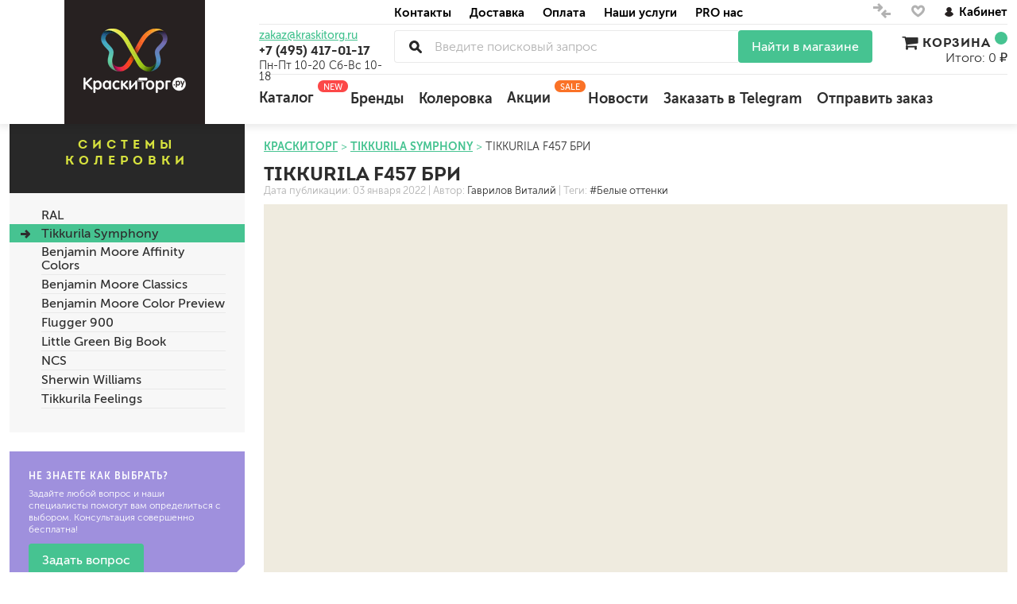

--- FILE ---
content_type: text/html; charset=utf-8
request_url: https://kraskitorg.ru/blogs/tikkurila-symphony/f457
body_size: 42715
content:
<!DOCTYPE html>
<html lang="ru-RU">

<head><link media='print' onload='this.media="all"' rel='stylesheet' type='text/css' href='/served_assets/public/jquery.modal-0c2631717f4ce8fa97b5d04757d294c2bf695df1d558678306d782f4bf7b4773.css'><meta data-config="{&quot;article_id&quot;:1886529}" name="page-config" content="" /><meta data-config="{&quot;money_with_currency_format&quot;:{&quot;delimiter&quot;:&quot; &quot;,&quot;separator&quot;:&quot;.&quot;,&quot;format&quot;:&quot;%n %u&quot;,&quot;unit&quot;:&quot;₽&quot;,&quot;show_price_without_cents&quot;:1},&quot;currency_code&quot;:&quot;RUR&quot;,&quot;currency_iso_code&quot;:&quot;RUB&quot;,&quot;default_currency&quot;:{&quot;title&quot;:&quot;Российский рубль&quot;,&quot;code&quot;:&quot;RUR&quot;,&quot;rate&quot;:1.0,&quot;format_string&quot;:&quot;%n %u&quot;,&quot;unit&quot;:&quot;₽&quot;,&quot;price_separator&quot;:&quot;&quot;,&quot;is_default&quot;:true,&quot;price_delimiter&quot;:&quot; &quot;,&quot;show_price_with_delimiter&quot;:true,&quot;show_price_without_cents&quot;:true},&quot;facebook&quot;:{&quot;pixelActive&quot;:false,&quot;currency_code&quot;:&quot;RUB&quot;,&quot;use_variants&quot;:true},&quot;vk&quot;:{&quot;pixel_active&quot;:null,&quot;price_list_id&quot;:null},&quot;new_ya_metrika&quot;:true,&quot;ecommerce_data_container&quot;:&quot;dataLayer&quot;,&quot;common_js_version&quot;:&quot;v2&quot;,&quot;vue_ui_version&quot;:null,&quot;feedback_captcha_enabled&quot;:&quot;1&quot;,&quot;account_id&quot;:493667,&quot;hide_items_out_of_stock&quot;:false,&quot;forbid_order_over_existing&quot;:false,&quot;minimum_items_price&quot;:null,&quot;enable_comparison&quot;:true,&quot;locale&quot;:&quot;ru&quot;,&quot;client_group&quot;:null,&quot;consent_to_personal_data&quot;:{&quot;active&quot;:true,&quot;obligatory&quot;:true,&quot;description&quot;:&quot;Настоящим подтверждаю, что я ознакомлен и согласен с условиями оферты и политики конфиденциальности.&quot;},&quot;recaptcha_key&quot;:&quot;6LfXhUEmAAAAAOGNQm5_a2Ach-HWlFKD3Sq7vfFj&quot;,&quot;recaptcha_key_v3&quot;:&quot;6LcZi0EmAAAAAPNov8uGBKSHCvBArp9oO15qAhXa&quot;,&quot;yandex_captcha_key&quot;:&quot;ysc1_ec1ApqrRlTZTXotpTnO8PmXe2ISPHxsd9MO3y0rye822b9d2&quot;,&quot;checkout_float_order_content_block&quot;:true,&quot;available_products_characteristics_ids&quot;:null,&quot;sber_id_app_id&quot;:&quot;5b5a3c11-72e5-4871-8649-4cdbab3ba9a4&quot;,&quot;theme_generation&quot;:2,&quot;quick_checkout_captcha_enabled&quot;:true,&quot;max_order_lines_count&quot;:500,&quot;sber_bnpl_min_amount&quot;:1000,&quot;sber_bnpl_max_amount&quot;:150000,&quot;counter_settings&quot;:{&quot;data_layer_name&quot;:&quot;dataLayer&quot;,&quot;new_counters_setup&quot;:false,&quot;add_to_cart_event&quot;:true,&quot;remove_from_cart_event&quot;:true,&quot;add_to_wishlist_event&quot;:true},&quot;site_setting&quot;:{&quot;show_cart_button&quot;:true,&quot;show_service_button&quot;:false,&quot;show_marketplace_button&quot;:true,&quot;show_quick_checkout_button&quot;:true},&quot;warehouses&quot;:[{&quot;id&quot;:1303,&quot;title&quot;:&quot;Молодогвардейская&quot;,&quot;array_index&quot;:0},{&quot;id&quot;:829847,&quot;title&quot;:&quot;Можайский двор&quot;,&quot;array_index&quot;:9},{&quot;id&quot;:1304,&quot;title&quot;:&quot;41 КМ МЕЛЬНИЦА&quot;,&quot;array_index&quot;:1},{&quot;id&quot;:2094,&quot;title&quot;:&quot;ЦЕНТР КРАСОК&quot;,&quot;array_index&quot;:3},{&quot;id&quot;:2093,&quot;title&quot;:&quot;ТЕХНОРЕСУРС&quot;,&quot;array_index&quot;:2},{&quot;id&quot;:2119,&quot;title&quot;:&quot;НЕОМИД&quot;,&quot;array_index&quot;:4},{&quot;id&quot;:2120,&quot;title&quot;:&quot;ПРОСЕПТ&quot;,&quot;array_index&quot;:5},{&quot;id&quot;:2122,&quot;title&quot;:&quot;РЯБИНОВАЯ&quot;,&quot;array_index&quot;:7},{&quot;id&quot;:4101765,&quot;title&quot;:&quot;СТМ ДЕКОР&quot;,&quot;array_index&quot;:6},{&quot;id&quot;:4101766,&quot;title&quot;:&quot;КРАСКИТОРГ&quot;,&quot;array_index&quot;:8},{&quot;id&quot;:4101767,&quot;title&quot;:&quot;ЮЖНЫЙ СКЛАД (7 ДНЕЙ)&quot;,&quot;array_index&quot;:10},{&quot;id&quot;:2334524,&quot;title&quot;:&quot;ВГТ КОМПЛЕКТ&quot;,&quot;array_index&quot;:11}],&quot;captcha_type&quot;:&quot;google&quot;,&quot;human_readable_urls&quot;:false}" name="shop-config" content="" /><meta name='js-evnvironment' content='production' /><meta name='default-locale' content='ru' /><meta name='insales-redefined-api-methods' content="[]" /><script src="/packs/js/shop_bundle-2b0004e7d539ecb78a46.js"></script><script type="text/javascript" src="https://static.insales-cdn.com/assets/common-js/common.v2.25.28.js"></script><script type="text/javascript" src="https://static.insales-cdn.com/assets/static-versioned/v3.72/static/libs/lodash/4.17.21/lodash.min.js"></script>
<!--InsalesCounter -->
<script type="text/javascript">
(function() {
  if (typeof window.__insalesCounterId !== 'undefined') {
    return;
  }

  try {
    Object.defineProperty(window, '__insalesCounterId', {
      value: 493667,
      writable: true,
      configurable: true
    });
  } catch (e) {
    console.error('InsalesCounter: Failed to define property, using fallback:', e);
    window.__insalesCounterId = 493667;
  }

  if (typeof window.__insalesCounterId === 'undefined') {
    console.error('InsalesCounter: Failed to set counter ID');
    return;
  }

  let script = document.createElement('script');
  script.async = true;
  script.src = '/javascripts/insales_counter.js?7';
  let firstScript = document.getElementsByTagName('script')[0];
  firstScript.parentNode.insertBefore(script, firstScript);
})();
</script>
<!-- /InsalesCounter -->
    <script type="text/javascript">
      (function() {
        var fileref = document.createElement('script');
        fileref.setAttribute("type","text/javascript");
        fileref.setAttribute("src", 'https://insales.dadata.ru/get_js/493667');
        document.getElementsByTagName("head")[0].appendChild(fileref);
      })();
    </script>

    <script type="text/javascript">
      (function() {
        (function(){ var widget_id = 'J8hVtNG2q1';var d=document;var w=window;function l(){
  var s = document.createElement('script'); s.type = 'text/javascript'; s.async = true;
  s.src = '//code.jivosite.com/script/widget/'+widget_id
  +'?plugin=insales'  ; var ss = document.getElementsByTagName('script')[0]; ss.parentNode.insertBefore(s, ss);}
  if(d.readyState=='complete'){l();}else{if(w.attachEvent){w.attachEvent('onload',l);}
  else{w.addEventListener('load',l,false);}}})();

      })();
    </script>

    <script type="text/javascript">
      (function() {
        var fileref = document.createElement('script');
        fileref.setAttribute("type","text/javascript");
        fileref.setAttribute("src", 'https://gate.leadgenic.ru/getscript?site=5f6b608646e0fb0001d8d098');
        document.getElementsByTagName("head")[0].appendChild(fileref);
      })();
    </script>

  
  



  <title>
    
    
        Цвет краски TIKKURILA F457: колеровка в Ф457 Бри от ТИККУРИЛА 
    
  </title>






<!-- meta -->
<meta charset="UTF-8" />
<meta name="keywords" content=''/>


<meta name="description" content="                                Заколеруем подходящую краску в цвет TIKKURILA F457 в нужном объёме. Купите краску для колеровки в Ф457 Бри от ТИККУРИЛА по низкой цене в интернет-магазине КраскиТорг.ру. Задавайте вопросы по телефону +7 (495) 417-11-17. "/>





<meta http-equiv="X-UA-Compatible" content="IE=edge,chrome=1" />
<meta name="viewport" content="width=device-width, initial-scale=1.0" />
<meta name="SKYPE_TOOLBAR" content="SKYPE_TOOLBAR_PARSER_COMPATIBLE" />
<link rel="shortcut icon" href="https://image.kraskitorg.ru/files/1/1248/17106144/original/favicon.png">

<meta name="robots" content="index,follow" />
<link rel="canonical" href="https://kraskitorg.ru/blogs/tikkurila-symphony/f457"/>
<meta property="og:title" content="Tikkurila F457 Бри" />
<meta property="og:image" content="https://image.kraskitorg.ru/images/articles/1/1452/1697196/f457.jpg" />
<meta property="og:type" content="website" />
<meta property="og:url" content="https://kraskitorg.ru/blogs/tikkurila-symphony/f457" />

<!-- fixes -->
<!--[if IE]>
<script src="//html5shiv.googlecode.com/svn/trunk/html5.js"></script><![endif]-->
<!--[if lt IE 9]>
<script src="//css3-mediaqueries-js.googlecode.com/svn/trunk/css3-mediaqueries.js"></script>
<![endif]-->

  <link href="//maxcdn.bootstrapcdn.com/font-awesome/4.7.0/css/font-awesome.min.css" rel="stylesheet" />

<link href="https://static.insales-cdn.com/assets/1/3994/6565786/1768813498/fonts.css" rel="stylesheet" type="text/css" />
<link href="https://static.insales-cdn.com/assets/1/3994/6565786/1768813498/spider.css" rel="stylesheet" type="text/css" />
<link href="https://static.insales-cdn.com/assets/1/3994/6565786/1768813498/base.css" rel="stylesheet" type="text/css" />
<link href="https://static.insales-cdn.com/assets/1/3994/6565786/1768813498/plugins.css" rel="stylesheet" type="text/css" />
<link href="https://static.insales-cdn.com/assets/1/3994/6565786/1768813498/theme.css" rel="stylesheet" type="text/css" />
<link href="https://static.insales-cdn.com/assets/1/3994/6565786/1768813498/custom.css" rel="stylesheet" type="text/css" />
</head>






<body class="template-is-article_article-colerovka_ not-index-page lazy" data-bg="url(https://static.insales-cdn.com/assets/1/3994/6565786/1768813498/main-illustr3.jpg)" style="background-repeat: no-repeat;">
<div>
  <div class="header-shadow">
<header class="main-header container">
  <div class="row">
    <div class="cell-3 cell-12-xs text-center" itemscope itemtype="http://schema.org/Organization">
      <a href="/" class="logotype in-header" itemprop="url">
        
        
        <picture><source srcset="https://image.kraskitorg.ru/r/556l0kvSpOA/rs:fit:129:129:1/plain/files/1/546/18399778/original/logo.png@webp" type="image/webp" /><img src="https://image.kraskitorg.ru/r/TOmHndOb55o/rs:fit:129:129:1/plain/files/1/546/18399778/original/logo.png@png" itemprop="logo" alt="Интернет-магазин КраскиТорг.ру" title="Интернет-магазин КраскиТорг.ру" /></picture>
      </a>
    </div>
    <div class="cell-9 cell-12-xs header-inner">
     <div class="row">
       <div class="cell-2 header-geo hide-xs">           
       </div>
       <div class="cell-8 header-menu">
          












<ul class="top-menu menu">


    
    
      
      
      <li class="top-menu-item menu-item level-1 item-is-  " >
  
  
 
  <a href="/page/contacts" class="top-menu-link menu-link level-1" >
    Контакты
    
    
    
  </a>
 


  
    
    </li>



    
      
      
      <li class="top-menu-item menu-item level-1 item-is-  " >
  
  
 
  <a href="/page/dostavka-zakaza" class="top-menu-link menu-link level-1" >
    Доставка
    
    
    
  </a>
 


  
    
    </li>



    
      
      
      <li class="top-menu-item menu-item level-1 item-is-  " >
  
  
 
  <a href="/page/payment" class="top-menu-link menu-link level-1" >
    Оплата
    
    
    
  </a>
 


  
    
    </li>



    
      
      
      <li class="top-menu-item menu-item level-1 item-is-  " >
  
  
 
  <a href="/page/nashi-uslugi" class="top-menu-link menu-link level-1" >
    Наши услуги
    
    
    
  </a>
 


  
    
    </li>



    
      
      
      <li class="top-menu-item menu-item level-1 item-is-  " >
  
  
 
  <a href="/page/about-us" class="top-menu-link menu-link level-1" >
    PRO нас
    
    
    
  </a>
 


  
    
    </li>



    
  </ul>




















       </div>
       <div class="cell-2 header-links hide-xs">
         <div class="compares-widget">
           <a href="/compares" class="compares-widget-link" title="Сравнение">
             <svg xmlns="http://www.w3.org/2000/svg" xmlns:xlink="http://www.w3.org/1999/xlink" width="24" height="22" viewBox="0 0 24 22"><g><path fill="#b2b2b2" transform="translate(-1435 -4)" id="v4pfa" d="M1443 6l5 5v1l-5 5-2-2 2-2h-7v-3h7l-2-2zm8 19l-5-5v-1l5-5 2 2-2 2h7v3h-7l2 2z"/></g></svg>
 <span data-compares-counter></span>
           </a>
         </div>
         <div class="favorites-widget">
           <a href="/page/favorites" class="favorites-widget-link" title="Избранное">
          <svg xmlns="http://www.w3.org/2000/svg" xmlns:xlink="http://www.w3.org/1999/xlink" width="21" height="19" viewBox="0 0 21 19"><defs><path id="mscoa" d="M1493.27 9a4.76 4.76 0 0 0-3 1.58 5.04 5.04 0 0 0-1.25 3.93 7.57 7.57 0 0 0 1.32 3.5 18.09 18.09 0 0 0 5.12 4.8c.72.47 1.62 1.01 1.9 1.15.08.04.1.04.14.04.18-.02 1.27-.67 2.28-1.35 3.16-2.15 5.25-4.54 5.94-6.82.13-.4.2-.79.26-1.24a5.05 5.05 0 0 0-.89-3.55 4.8 4.8 0 0 0-2.81-1.94c-.34-.09-.5-.1-1.12-.1a4.6 4.6 0 0 0-3.5 1.73c-.05.08-.1.16-.13.17l-.03.03-.03-.03a4.88 4.88 0 0 0-1.33-1.22 4.23 4.23 0 0 0-1.95-.66c-.2-.02-.75-.03-.92-.01z"/><clipPath id="mscob"><use fill="#fff" xlink:href="#mscoa"/></clipPath></defs><g><g transform="translate(-1487 -7)"><use fill="#fff" fill-opacity="0" stroke="#b2b2b2" stroke-miterlimit="50" stroke-width="6" clip-path="url(&quot;#mscob&quot;)" xlink:href="#mscoa"/></g></g></svg>
<span data-favorites-counter></span>
           </a>
         </div>
         <div class="account-widget">
           
      <a href="/client_account/login"><svg xmlns="http://www.w3.org/2000/svg" xmlns:xlink="http://www.w3.org/1999/xlink" width="14" height="15" viewBox="0 0 14 15"><defs><path id="cs25a" d="M1553.98 17.61a5.88 5.88 0 0 0-3.48-2.97 3.1 3.1 0 0 0 1.34-2.52c-.02-1.7-1.52-3.12-3.35-3.12s-3.33 1.41-3.33 3.14a3.1 3.1 0 0 0 1.35 2.52 5.88 5.88 0 0 0-3.48 2.98c-.03.02-.03.05-.03.1v.28c0 .03.03.05.05.1a6.54 6.54 0 0 0 10.87-.03v-.02c.03-.02.06-.05.06-.07 0-.03 0-.03.02-.05v-.05-.05-.04-.05-.05l-.02-.1z"/></defs><g><g transform="translate(-1542 -7)"><use fill="#262121" xlink:href="#cs25a"/></g></g></svg>Кабинет</a>

         </div>
       </div>
       <div class="cell-2 header-phone contakti-m">
         <a class="email in-header hide-xs" href="mailto:zakaz@kraskitorg.ru">zakaz@kraskitorg.ru</a>
         <a class="phone in-header" href="tel:+74954171117">
           +7 (495) 417-01-17
         </a>
          <div class="hide show-sm" style="
    margin-top: 3px;
">Пн-Пт 10-20 Сб-Вс 10-18</div>
           <a href="#feedback-modal" class="js-modal hide show-sm" style="
    margin-top: 3px;
    font-size: 14px;
">
             Заказать звонок
           </a>
          <div style="
    margin-top: 5px;
    font-size: 14px;
" class="hide-xs">Пн-Пт 10-20 Сб-Вс 10-18</div>
       </div>
       <div class="cell-8 header-search index-search">
         <button class="bttn-prim bttn-burger hide show-md" data-open-mobile="main">
           <img src="https://static.insales-cdn.com/assets/1/3994/6565786/1768813498/burger.svg" alt="">
         </button>
         <div class="search-widget">
           <div itemscope="" itemtype="https://schema.org/WebSite">
  <meta itemprop="url" content="https://kraskitorg.ru/"/>
<form action="/search" method="get" class="search_widget js-search-form" itemprop="potentialAction" itemscope="" itemtype="https://schema.org/SearchAction">
  <div class="inpt-group">
    <meta itemprop="target" content="https://kraskitorg.ru/search?q={q}"/>
    <div class="search__placeholder">
      <input itemprop="query-input" type="text" autocomplete="off" class="inpt-control inpt search_widget-control search__input js-search-input" name="q" value="" placeholder="Введите поисковый запрос" data-search-field />
		<div class="search__buttons">
			<button type="button" class="search__reset js-search-reset">
				<svg class="svg-inline--fa fa-spinner-third fa-w-16 fa-spin" aria-hidden="true" data-prefix="far" data-icon="spinner-third" role="img" xmlns="http://www.w3.org/2000/svg" viewBox="0 0 512 512" data-fa-i2svg=""><path fill="currentColor" d="M460.116 373.846l-20.823-12.022c-5.541-3.199-7.54-10.159-4.663-15.874 30.137-59.886 28.343-131.652-5.386-189.946-33.641-58.394-94.896-95.833-161.827-99.676C261.028 55.961 256 50.751 256 44.352V20.309c0-6.904 5.808-12.337 12.703-11.982 83.556 4.306 160.163 50.864 202.11 123.677 42.063 72.696 44.079 162.316 6.031 236.832-3.14 6.148-10.75 8.461-16.728 5.01z"></path></svg>
				<svg class="svg-inline--fa fa-times fa-w-12 fa-fw" aria-hidden="true" data-prefix="far" data-icon="times" role="img" xmlns="http://www.w3.org/2000/svg" viewBox="0 0 384 512" data-fa-i2svg=""><path fill="currentColor" d="M231.6 256l130.1-130.1c4.7-4.7 4.7-12.3 0-17l-22.6-22.6c-4.7-4.7-12.3-4.7-17 0L192 216.4 61.9 86.3c-4.7-4.7-12.3-4.7-17 0l-22.6 22.6c-4.7 4.7-4.7 12.3 0 17L152.4 256 22.3 386.1c-4.7 4.7-4.7 12.3 0 17l22.6 22.6c4.7 4.7 12.3 4.7 17 0L192 295.6l130.1 130.1c4.7 4.7 12.3 4.7 17 0l22.6-22.6c4.7-4.7 4.7-12.3 0-17L231.6 256z"></path></svg>
			</button>
		</div>
		<div class="search__results js-search-results"></div>
    </div>
    <button type="submit" class="hide-sm bttn-second inpt-group-addon search_widget-submit">
    Найти в магазине
    </button>
        <button type="submit" class="bttn-second hide show-sm inpt-group-addon search_widget-submit">
    Найти
    </button>
  </div>
  
</form>
</div>
	<script type="text/template" data-template-id="search-results">
		<a href="<%= data.url %>" class="autocomplete-suggestion-item">
			<span class="autocomplete-suggestion-thumb thumb thumb--1x1 thumb--contain"><img src="<%= data.image %>"></span>
			<span>
				<span class="autocomplete-suggestion-title"><%= value %></span>
				<span class="autocomplete-suggestion-prices"><%= Shop.money.format(data.price) %></span>
			</span>
		</a>
	</script>
	<script type="text/template" data-template-id="search-empty">
		<div>По вашему запросу ничего не найдено</div>
	</script>
         </div>
       </div>
       <div class="cell-2 header-cart korzina-m">
         <div class="cart-widget drop">
           <a href="/cart_items" class="cart-widget-link">
             <i class="fa fa-shopping-cart fa-lg" aria-hidden="true"></i> Корзина <span data-positions-count></span>
           </a>
           Итого: 0 ₽

         </div>
       </div>
       <div class="cell-12 header-catalog">
         <ul class="header-catalog-menu menu level-1 ">
           <li class="header-catalog-menu-item menu-item level-1 item-is-katalog  is-drop_anchor">
             <a href="/collection/all" class="header-catalog-menu-link menu-link level-1">
               Каталог
               <span class="status">new</span>
             </a>
             <ul class="header-catalog-menu menu level-2 is-drop_target" style="overflow-y: auto; height: 400px;" ><noindex>
               
               <li class="header-catalog-menu-item menu-item level-2 item-is-All  is-drop_anchor">
                 <a href="/collection/antiseptiki-i-propitki-dlya-drevesiny" class="header-catalog-menu-link menu-link level-2 ">
                   Антисептики и пропитки для древесины
                 </a>
                 <ul class="header-catalog-menu menu level-3 is-drop_target">
                   
                   <li class="header-catalog-menu-item menu-item level-3 item-is-podkategoriya  ">
                     <a href="/collection/dlya-naruzhnyh-rabot" class=" header-catalog-menu-link menu-link level-3">
                       для наружных работ
                     </a>
                   </li>
                   
                   <li class="header-catalog-menu-item menu-item level-3 item-is-podkategoriya  ">
                     <a href="/collection/dlya-vnutrennih-rabot" class=" header-catalog-menu-link menu-link level-3">
                       для внутренних работ
                     </a>
                   </li>
                   
                   <li class="header-catalog-menu-item menu-item level-3 item-is-podkategoriya  ">
                     <a href="/collection/universalnye" class=" header-catalog-menu-link menu-link level-3">
                       универсальные
                     </a>
                   </li>
                   
                   <li class="header-catalog-menu-item menu-item level-3 item-is-podkategoriya  ">
                     <a href="/collection/ognebiozaschitnye" class=" header-catalog-menu-link menu-link level-3">
                       огнебиозащитные
                     </a>
                   </li>
                   
                   <li class="header-catalog-menu-item menu-item level-3 item-is-podkategoriya  ">
                     <a href="/collection/otbelivayuschie" class=" header-catalog-menu-link menu-link level-3">
                       отбеливающие
                     </a>
                   </li>
                   
                 </ul> 
               </li>
               
               <li class="header-catalog-menu-item menu-item level-2 item-is-All  is-drop_anchor">
                 <a href="/collection/kraski-dlya-naruzhnyh-rabot" class="header-catalog-menu-link menu-link level-2 ">
                   Краска для наружных работ
                 </a>
                 <ul class="header-catalog-menu menu level-3 is-drop_target">
                   
                   <li class="header-catalog-menu-item menu-item level-3 item-is-podkategoriya  ">
                     <a href="/collection/dlya-derevyannyh-fasadov" class=" header-catalog-menu-link menu-link level-3">
                       для деревянных фасадов
                     </a>
                   </li>
                   
                   <li class="header-catalog-menu-item menu-item level-3 item-is-podkategoriya  ">
                     <a href="/collection/dlya-fasadov-beton-shtukaturka" class=" header-catalog-menu-link menu-link level-3">
                       для минеральных поверхностей
                     </a>
                   </li>
                   
                   <li class="header-catalog-menu-item menu-item level-3 item-is-podkategoriya  ">
                     <a href="/collection/fasadnaya-kraska-po-shtykatyrke" class=" header-catalog-menu-link menu-link level-3">
                       по штукатурке
                     </a>
                   </li>
                   
                   <li class="header-catalog-menu-item menu-item level-3 item-is-podkategoriya  ">
                     <a href="/collection/fasadnaya-kraska-po-betonu" class=" header-catalog-menu-link menu-link level-3">
                       по бетону
                     </a>
                   </li>
                   
                 </ul> 
               </li>
               
               <li class="header-catalog-menu-item menu-item level-2 item-is-All  is-drop_anchor">
                 <a href="/collection/kraski-dlya-vnutrennih-rabot" class="header-catalog-menu-link menu-link level-2 ">
                   Краски для внутренних работ
                 </a>
                 <ul class="header-catalog-menu menu level-3 is-drop_target">
                   
                   <li class="header-catalog-menu-item menu-item level-3 item-is-podkategoriya  ">
                     <a href="/collection/dlya-sten" class=" header-catalog-menu-link menu-link level-3">
                       для стен
                     </a>
                   </li>
                   
                   <li class="header-catalog-menu-item menu-item level-3 item-is-podkategoriya  ">
                     <a href="/collection/dlya-potolkov" class=" header-catalog-menu-link menu-link level-3">
                       для потолков
                     </a>
                   </li>
                   
                   <li class="header-catalog-menu-item menu-item level-3 item-is-podkategoriya  ">
                     <a href="/collection/kraska-dlya-oboev" class=" header-catalog-menu-link menu-link level-3">
                       для обоев
                     </a>
                   </li>
                   
                   <li class="header-catalog-menu-item menu-item level-3 item-is-podkategoriya  ">
                     <a href="/collection/vlagostoykie" class=" header-catalog-menu-link menu-link level-3">
                       влагостойкие
                     </a>
                   </li>
                   
                   <li class="header-catalog-menu-item menu-item level-3 item-is-podkategoriya  ">
                     <a href="/collection/dlya-kuhon-i-vannyh-komnat" class=" header-catalog-menu-link menu-link level-3">
                       для кухонь и ванных комнат
                     </a>
                   </li>
                   
                   <li class="header-catalog-menu-item menu-item level-3 item-is-podkategoriya  ">
                     <a href="/collection/kolera-dlya-kraski-krasiteli" class=" header-catalog-menu-link menu-link level-3">
                       колера, красители
                     </a>
                   </li>
                   
                   <li class="header-catalog-menu-item menu-item level-3 item-is-podkategoriya  ">
                     <a href="/collection/moyuschiesya-kraski-dlya-vnytrennih-rabot" class=" header-catalog-menu-link menu-link level-3">
                       моющиеся
                     </a>
                   </li>
                   
                 </ul> 
               </li>
               
               <li class="header-catalog-menu-item menu-item level-2 item-is-All  is-drop_anchor">
                 <a href="/collection/gruntovki" class="header-catalog-menu-link menu-link level-2 ">
                   Грунтовка
                 </a>
                 <ul class="header-catalog-menu menu level-3 is-drop_target">
                   
                   <li class="header-catalog-menu-item menu-item level-3 item-is-podkategoriya  ">
                     <a href="/collection/universalnye-gipsokarton-shtukaturka" class=" header-catalog-menu-link menu-link level-3">
                       универсальные
                     </a>
                   </li>
                   
                   <li class="header-catalog-menu-item menu-item level-3 item-is-podkategoriya  ">
                     <a href="/collection/betonokontakt" class=" header-catalog-menu-link menu-link level-3">
                       бетоноконтакт и для сложных поверхностей
                     </a>
                   </li>
                   
                   <li class="header-catalog-menu-item menu-item level-3 item-is-podkategoriya  ">
                     <a href="/collection/dlya-drevesiny" class=" header-catalog-menu-link menu-link level-3">
                       для древесины
                     </a>
                   </li>
                   
                   <li class="header-catalog-menu-item menu-item level-3 item-is-podkategoriya  ">
                     <a href="/collection/gryntovki-po-metallu" class=" header-catalog-menu-link menu-link level-3">
                       по металлу
                     </a>
                   </li>
                   
                   <li class="header-catalog-menu-item menu-item level-3 item-is-podkategoriya  ">
                     <a href="/collection/antikoroziynye-gruntovki" class=" header-catalog-menu-link menu-link level-3">
                       антикорозийные
                     </a>
                   </li>
                   
                   <li class="header-catalog-menu-item menu-item level-3 item-is-podkategoriya  ">
                     <a href="/collection/pod-dekorativnye-shtukaturki" class=" header-catalog-menu-link menu-link level-3">
                       под декоративные штукатурки
                     </a>
                   </li>
                   
                   <li class="header-catalog-menu-item menu-item level-3 item-is-podkategoriya  ">
                     <a href="/collection/gruntovka-dlya-gipsokartona" class=" header-catalog-menu-link menu-link level-3">
                       для гипсокартона
                     </a>
                   </li>
                   
                   <li class="header-catalog-menu-item menu-item level-3 item-is-podkategoriya  ">
                     <a href="/collection/gruntovka-pod-shtukaturku" class=" header-catalog-menu-link menu-link level-3">
                       под штукатурку
                     </a>
                   </li>
                   
                 </ul> 
               </li>
               
               <li class="header-catalog-menu-item menu-item level-2 item-is-All  is-drop_anchor">
                 <a href="/collection/germetiki" class="header-catalog-menu-link menu-link level-2 ">
                   Герметик
                 </a>
                 <ul class="header-catalog-menu menu level-3 is-drop_target">
                   
                   <li class="header-catalog-menu-item menu-item level-3 item-is-podkategoriya  ">
                     <a href="/collection/akrilovye" class=" header-catalog-menu-link menu-link level-3">
                       акриловые
                     </a>
                   </li>
                   
                   <li class="header-catalog-menu-item menu-item level-3 item-is-podkategoriya  ">
                     <a href="/collection/silikonovye-universalnye-neytralnye" class=" header-catalog-menu-link menu-link level-3">
                       силиконовые универсальные, нейтральные
                     </a>
                   </li>
                   
                   <li class="header-catalog-menu-item menu-item level-3 item-is-podkategoriya  ">
                     <a href="/collection/silikonovye-sanitarnye-antigribkovye" class=" header-catalog-menu-link menu-link level-3">
                       силиконовые санитарные (антигрибковые)
                     </a>
                   </li>
                   
                   <li class="header-catalog-menu-item menu-item level-3 item-is-podkategoriya  ">
                     <a href="/collection/shovnye-dlya-srubov" class=" header-catalog-menu-link menu-link level-3">
                       шовные для срубов
                     </a>
                   </li>
                   
                   <li class="header-catalog-menu-item menu-item level-3 item-is-podkategoriya  ">
                     <a href="/collection/dlya-krovli" class=" header-catalog-menu-link menu-link level-3">
                       для кровли
                     </a>
                   </li>
                   
                   <li class="header-catalog-menu-item menu-item level-3 item-is-podkategoriya  ">
                     <a href="/collection/dlya-kaminov" class=" header-catalog-menu-link menu-link level-3">
                       для каминов
                     </a>
                   </li>
                   
                   <li class="header-catalog-menu-item menu-item level-3 item-is-podkategoriya  ">
                     <a href="/collection/poliuretanovye" class=" header-catalog-menu-link menu-link level-3">
                       полиуретановые
                     </a>
                   </li>
                   
                 </ul> 
               </li>
               
               <li class="header-catalog-menu-item menu-item level-2 item-is-All  is-drop_anchor">
                 <a href="/collection/dekorativnye-shtukaturki" class="header-catalog-menu-link menu-link level-2 ">
                   Декоративные штукатурки и краски
                 </a>
                 <ul class="header-catalog-menu menu level-3 is-drop_target">
                   
                   <li class="header-catalog-menu-item menu-item level-3 item-is-podkategoriya  ">
                     <a href="/collection/dekorativnye-sostavy" class=" header-catalog-menu-link menu-link level-3">
                       краски для декора, патина
                     </a>
                   </li>
                   
                   <li class="header-catalog-menu-item menu-item level-3 item-is-podkategoriya  ">
                     <a href="/collection/mokryy-shelk-effekt-perlamutra" class=" header-catalog-menu-link menu-link level-3">
                       мокрый шелк
                     </a>
                   </li>
                   
                   <li class="header-catalog-menu-item menu-item level-3 item-is-podkategoriya  ">
                     <a href="/collection/pesok-effekt-peschanyh-vihrey" class=" header-catalog-menu-link menu-link level-3">
                       песок (эффект песчаных вихрей)
                     </a>
                   </li>
                   
                   <li class="header-catalog-menu-item menu-item level-3 item-is-podkategoriya  ">
                     <a href="/collection/venetsianskie-effekt-mramora" class=" header-catalog-menu-link menu-link level-3">
                       венецианские (эффект мрамора)
                     </a>
                   </li>
                   
                   <li class="header-catalog-menu-item menu-item level-3 item-is-podkategoriya  ">
                     <a href="/collection/travertin-effekt-rakushechnika-i-art-betona" class=" header-catalog-menu-link menu-link level-3">
                       травертин, карта мира, арт-бетон
                     </a>
                   </li>
                   
                   <li class="header-catalog-menu-item menu-item level-3 item-is-podkategoriya  ">
                     <a href="/collection/teksturnye-mnogoobrazie-struktur" class=" header-catalog-menu-link menu-link level-3">
                       декоративная шпаклевка
                     </a>
                   </li>
                   
                   <li class="header-catalog-menu-item menu-item level-3 item-is-podkategoriya  ">
                     <a href="/collection/krakelyurnye-laki-effekt-treschin" class=" header-catalog-menu-link menu-link level-3">
                       кракелюрные лаки (эффект трещин)
                     </a>
                   </li>
                   
                   <li class="header-catalog-menu-item menu-item level-3 item-is-podkategoriya  ">
                     <a href="/collection/zaschitnye-sostavy-voski" class=" header-catalog-menu-link menu-link level-3">
                       защитные составы, воски, лессировки
                     </a>
                   </li>
                   
                   <li class="header-catalog-menu-item menu-item level-3 item-is-podkategoriya  ">
                     <a href="/collection/fakturnaya-kraska-shuba" class=" header-catalog-menu-link menu-link level-3">
                       шуба
                     </a>
                   </li>
                   
                   <li class="header-catalog-menu-item menu-item level-3 item-is-podkategoriya  ">
                     <a href="/collection/fakturnaya-shtukaturka-kameshkovaya" class=" header-catalog-menu-link menu-link level-3">
                       камешковая
                     </a>
                   </li>
                   
                   <li class="header-catalog-menu-item menu-item level-3 item-is-podkategoriya  ">
                     <a href="/collection/fakturnaya-shtukaturka-koroed" class=" header-catalog-menu-link menu-link level-3">
                       короед
                     </a>
                   </li>
                   
                   <li class="header-catalog-menu-item menu-item level-3 item-is-podkategoriya  ">
                     <a href="/collection/fakturnaya-shtukaturka-mramornaya-kroshka" class=" header-catalog-menu-link menu-link level-3">
                       мраморная крошка
                     </a>
                   </li>
                   
                   <li class="header-catalog-menu-item menu-item level-3 item-is-podkategoriya  ">
                     <a href="/collection/shtukaturki-i-kraski-fakturnye" class=" header-catalog-menu-link menu-link level-3">
                       фактурные краски
                     </a>
                   </li>
                   
                 </ul> 
               </li>
               
               <li class="header-catalog-menu-item menu-item level-2 item-is-All  is-drop_anchor">
                 <a href="/collection/laki-i-masla" class="header-catalog-menu-link menu-link level-2 ">
                   Лаки, масла, воски
                 </a>
                 <ul class="header-catalog-menu menu level-3 is-drop_target">
                   
                   <li class="header-catalog-menu-item menu-item level-3 item-is-podkategoriya  ">
                     <a href="/collection/laki-dlya-parketa-i-derevyannogo-pola" class=" header-catalog-menu-link menu-link level-3">
                       для паркета и деревянного пола
                     </a>
                   </li>
                   
                   <li class="header-catalog-menu-item menu-item level-3 item-is-podkategoriya  ">
                     <a href="/collection/laki-dlya-sten-potolkov-mebeli" class=" header-catalog-menu-link menu-link level-3">
                       для стен, потолков
                     </a>
                   </li>
                   
                   <li class="header-catalog-menu-item menu-item level-3 item-is-podkategoriya  ">
                     <a href="/collection/laki-dlya-mebeli" class=" header-catalog-menu-link menu-link level-3">
                       для мебели
                     </a>
                   </li>
                   
                   <li class="header-catalog-menu-item menu-item level-3 item-is-podkategoriya  ">
                     <a href="/collection/laki-yahtnye" class=" header-catalog-menu-link menu-link level-3">
                       яхтные
                     </a>
                   </li>
                   
                   <li class="header-catalog-menu-item menu-item level-3 item-is-podkategoriya  ">
                     <a href="/collection/dlya-bani-i-sauny" class=" header-catalog-menu-link menu-link level-3">
                       для бани и сауны
                     </a>
                   </li>
                   
                   <li class="header-catalog-menu-item menu-item level-3 item-is-podkategoriya  ">
                     <a href="/collection/dlya-betona-i-kamnya" class=" header-catalog-menu-link menu-link level-3">
                       для бетона и камня
                     </a>
                   </li>
                   
                   <li class="header-catalog-menu-item menu-item level-3 item-is-podkategoriya  ">
                     <a href="/collection/masla-dlya-vnutrennih-rabot" class=" header-catalog-menu-link menu-link level-3">
                       масла для внутренних работ
                     </a>
                   </li>
                   
                   <li class="header-catalog-menu-item menu-item level-3 item-is-podkategoriya  ">
                     <a href="/collection/masla-dlya-naruzhnyh-rabot" class=" header-catalog-menu-link menu-link level-3">
                       масла для террас и наружных работ
                     </a>
                   </li>
                   
                 </ul> 
               </li>
               
               <li class="header-catalog-menu-item menu-item level-2 item-is-All  is-drop_anchor">
                 <a href="/collection/instrumenty-kraskopulty" class="header-catalog-menu-link menu-link level-2 ">
                   Инструменты
                 </a>
                 <ul class="header-catalog-menu menu level-3 is-drop_target">
                   
                   <li class="header-catalog-menu-item menu-item level-3 item-is-podkategoriya  ">
                     <a href="/collection/valiki" class=" header-catalog-menu-link menu-link level-3">
                       валики
                     </a>
                   </li>
                   
                   <li class="header-catalog-menu-item menu-item level-3 item-is-podkategoriya  ">
                     <a href="/collection/malyarnye-vannochki" class=" header-catalog-menu-link menu-link level-3">
                       малярные ванночки
                     </a>
                   </li>
                   
                   <li class="header-catalog-menu-item menu-item level-3 item-is-podkategoriya  ">
                     <a href="/collection/dlya-dekorativnoy-shtukaturki" class=" header-catalog-menu-link menu-link level-3">
                       для декоративной штукатурки
                     </a>
                   </li>
                   
                   <li class="header-catalog-menu-item menu-item level-3 item-is-podkategoriya  ">
                     <a href="/collection/kisti-schetki" class=" header-catalog-menu-link menu-link level-3">
                       кисти
                     </a>
                   </li>
                   
                   <li class="header-catalog-menu-item menu-item level-3 item-is-podkategoriya  ">
                     <a href="/collection/metallicheskie-schyotki" class=" header-catalog-menu-link menu-link level-3">
                       щетка металлическая
                     </a>
                   </li>
                   
                   <li class="header-catalog-menu-item menu-item level-3 item-is-podkategoriya  ">
                     <a href="/collection/pistolety" class=" header-catalog-menu-link menu-link level-3">
                       пистолеты
                     </a>
                   </li>
                   
                   <li class="header-catalog-menu-item menu-item level-3 item-is-podkategoriya  ">
                     <a href="/collection/ruchnoy-instrument" class=" header-catalog-menu-link menu-link level-3">
                       ручной инструмент
                     </a>
                   </li>
                   
                   <li class="header-catalog-menu-item menu-item level-3 item-is-podkategoriya  ">
                     <a href="/collection/shpateli-kelmy-terki-skrebki" class=" header-catalog-menu-link menu-link level-3">
                       шпатели
                     </a>
                   </li>
                   
                   <li class="header-catalog-menu-item menu-item level-3 item-is-podkategoriya  ">
                     <a href="/collection/kelmy" class=" header-catalog-menu-link menu-link level-3">
                       кельмы
                     </a>
                   </li>
                   
                   <li class="header-catalog-menu-item menu-item level-3 item-is-podkategoriya  ">
                     <a href="/collection/lenty-skotchi" class=" header-catalog-menu-link menu-link level-3">
                       ленты
                     </a>
                   </li>
                   
                   <li class="header-catalog-menu-item menu-item level-3 item-is-podkategoriya  ">
                     <a href="/collection/ukryvnye-materialy" class=" header-catalog-menu-link menu-link level-3">
                       укрывные материалы
                     </a>
                   </li>
                   
                   <li class="header-catalog-menu-item menu-item level-3 item-is-podkategoriya  ">
                     <a href="/collection/abrazivy" class=" header-catalog-menu-link menu-link level-3">
                       абразивы
                     </a>
                   </li>
                   
                 </ul> 
               </li>
               
               <li class="header-catalog-menu-item menu-item level-2 item-is-All  is-drop_anchor">
                 <a href="/collection/kraski-emali-universalnye" class="header-catalog-menu-link menu-link level-2 ">
                   Универсальные лакокрасочные материалы
                 </a>
                 <ul class="header-catalog-menu menu level-3 is-drop_target">
                   
                   <li class="header-catalog-menu-item menu-item level-3 item-is-podkategoriya  ">
                     <a href="/collection/dlya-metalla-po-rzhavchine" class=" header-catalog-menu-link menu-link level-3">
                       для металла (по ржавчине)
                     </a>
                   </li>
                   
                   <li class="header-catalog-menu-item menu-item level-3 item-is-podkategoriya  ">
                     <a href="/collection/pf-115" class=" header-catalog-menu-link menu-link level-3">
                       ПФ-115
                     </a>
                   </li>
                   
                   <li class="header-catalog-menu-item menu-item level-3 item-is-podkategoriya  ">
                     <a href="/collection/emali-universalnye" class=" header-catalog-menu-link menu-link level-3">
                       эмали универсальные
                     </a>
                   </li>
                   
                   <li class="header-catalog-menu-item menu-item level-3 item-is-podkategoriya  ">
                     <a href="/collection/kraski-universalnye" class=" header-catalog-menu-link menu-link level-3">
                       краски универсальные
                     </a>
                   </li>
                   
                   <li class="header-catalog-menu-item menu-item level-3 item-is-podkategoriya  ">
                     <a href="/collection/rezinovaya-kraska" class=" header-catalog-menu-link menu-link level-3">
                       резиновая краска
                     </a>
                   </li>
                   
                   <li class="header-catalog-menu-item menu-item level-3 item-is-podkategoriya  ">
                     <a href="/collection/aerozolnye-v-ballonchikah" class=" header-catalog-menu-link menu-link level-3">
                       аэрозольные (в баллончиках)
                     </a>
                   </li>
                   
                 </ul> 
               </li>
               
               <li class="header-catalog-menu-item menu-item level-2 item-is-All  is-drop_anchor">
                 <a href="/collection/kraski-spetsialnogo-naznacheniya" class="header-catalog-menu-link menu-link level-2 ">
                   Краски специального назначения
                 </a>
                 <ul class="header-catalog-menu menu level-3 is-drop_target">
                   
                   <li class="header-catalog-menu-item menu-item level-3 item-is-podkategoriya  ">
                     <a href="/collection/dlya-pola" class=" header-catalog-menu-link menu-link level-3">
                       для пола
                     </a>
                   </li>
                   
                   <li class="header-catalog-menu-item menu-item level-3 item-is-podkategoriya  ">
                     <a href="/collection/dlya-radiatorov-batarey" class=" header-catalog-menu-link menu-link level-3">
                       для радиаторов, батарей
                     </a>
                   </li>
                   
                   <li class="header-catalog-menu-item menu-item level-3 item-is-podkategoriya  ">
                     <a href="/collection/kraski-dlya-mebeli" class=" header-catalog-menu-link menu-link level-3">
                       для мебели
                     </a>
                   </li>
                   
                   <li class="header-catalog-menu-item menu-item level-3 item-is-podkategoriya  ">
                     <a href="/collection/markernye-kraski" class=" header-catalog-menu-link menu-link level-3">
                       маркерные
                     </a>
                   </li>
                   
                   <li class="header-catalog-menu-item menu-item level-3 item-is-podkategoriya  ">
                     <a href="/collection/grifelnie-kraski" class=" header-catalog-menu-link menu-link level-3">
                       грифельные
                     </a>
                   </li>
                   
                   <li class="header-catalog-menu-item menu-item level-3 item-is-podkategoriya  ">
                     <a href="/collection/magnitnaya-kraska" class=" header-catalog-menu-link menu-link level-3">
                       магнитные
                     </a>
                   </li>
                   
                   <li class="header-catalog-menu-item menu-item level-3 item-is-podkategoriya  ">
                     <a href="/collection/pojarobezopasnie-kraski" class=" header-catalog-menu-link menu-link level-3">
                       пожаробезопасные краски
                     </a>
                   </li>
                   
                   <li class="header-catalog-menu-item menu-item level-3 item-is-podkategoriya  ">
                     <a href="/collection/kraska-dlya-dverey" class=" header-catalog-menu-link menu-link level-3">
                       для дверей
                     </a>
                   </li>
                   
                   <li class="header-catalog-menu-item menu-item level-3 item-is-podkategoriya  ">
                     <a href="/collection/kraska-dlya-okon" class=" header-catalog-menu-link menu-link level-3">
                       для окон
                     </a>
                   </li>
                   
                   <li class="header-catalog-menu-item menu-item level-3 item-is-podkategoriya  ">
                     <a href="/collection/dlya-vanny-i-basseyna" class=" header-catalog-menu-link menu-link level-3">
                       для ванны и бассейна
                     </a>
                   </li>
                   
                 </ul> 
               </li>
               
               <li class="header-catalog-menu-item menu-item level-2 item-is-All  is-drop_anchor">
                 <a href="/collection/shpatlevki" class="header-catalog-menu-link menu-link level-2 ">
                   Шпатлевка
                 </a>
                 <ul class="header-catalog-menu menu level-3 is-drop_target">
                   
                   <li class="header-catalog-menu-item menu-item level-3 item-is-podkategoriya  ">
                     <a href="/collection/shpatlevki-gotovye" class=" header-catalog-menu-link menu-link level-3">
                       готовые
                     </a>
                   </li>
                   
                   <li class="header-catalog-menu-item menu-item level-3 item-is-podkategoriya  ">
                     <a href="/collection/shpatlevki-dlya-dereva" class=" header-catalog-menu-link menu-link level-3">
                       для дерева
                     </a>
                   </li>
                   
                   <li class="header-catalog-menu-item menu-item level-3 item-is-podkategoriya  ">
                     <a href="/collection/shpatlevki-suhie" class=" header-catalog-menu-link menu-link level-3">
                       сухие
                     </a>
                   </li>
                   
                 </ul> 
               </li>
               
               <li class="header-catalog-menu-item menu-item level-2 item-is-All  is-drop_anchor">
                 <a href="/collection/pautinka-malyarnyy-flizelin-oboi-pod-pokrasku" class="header-catalog-menu-link menu-link level-2 ">
                   Паутинка, малярный флизелин, обои под покраску
                 </a>
                 <ul class="header-catalog-menu menu level-3 is-drop_target">
                   
                   <li class="header-catalog-menu-item menu-item level-3 item-is-podkategoriya  ">
                     <a href="/collection/malyarnyy-flizelin-gladkiy" class=" header-catalog-menu-link menu-link level-3">
                       малярный флизелин
                     </a>
                   </li>
                   
                   <li class="header-catalog-menu-item menu-item level-3 item-is-podkategoriya  ">
                     <a href="/collection/steklooboi-pod-pokrasku" class=" header-catalog-menu-link menu-link level-3">
                       стеклообои под покраску
                     </a>
                   </li>
                   
                   <li class="header-catalog-menu-item menu-item level-3 item-is-podkategoriya  ">
                     <a href="/collection/stekloholst-pautinka" class=" header-catalog-menu-link menu-link level-3">
                       стеклохолст, паутинка
                     </a>
                   </li>
                   
                   <li class="header-catalog-menu-item menu-item level-3 item-is-podkategoriya  ">
                     <a href="/collection/flizelinovye-oboi-pod-pokrasku" class=" header-catalog-menu-link menu-link level-3">
                       флизелиновые обои под покраску
                     </a>
                   </li>
                   
                 </ul> 
               </li>
               
               <li class="header-catalog-menu-item menu-item level-2 item-is-All  is-drop_anchor">
                 <a href="/collection/rastvoriteli-ochistiteli-kraski-i-antiplesen" class="header-catalog-menu-link menu-link level-2 ">
                   Растворители, очистители и антиплесень
                 </a>
                 <ul class="header-catalog-menu menu level-3 is-drop_target">
                   
                   <li class="header-catalog-menu-item menu-item level-3 item-is-podkategoriya  ">
                     <a href="/collection/rastvoriteli-uayt-spirit-atseton" class=" header-catalog-menu-link menu-link level-3">
                       растворители, уайт-спирит, ацетон
                     </a>
                   </li>
                   
                   <li class="header-catalog-menu-item menu-item level-3 item-is-podkategoriya  ">
                     <a href="/collection/sredstva-ot-pleseni" class=" header-catalog-menu-link menu-link level-3">
                       средства от плесени
                     </a>
                   </li>
                   
                   <li class="header-catalog-menu-item menu-item level-3 item-is-podkategoriya  ">
                     <a href="/collection/preobrazovateli-rzhavchiny" class=" header-catalog-menu-link menu-link level-3">
                       преобразователи ржавчины
                     </a>
                   </li>
                   
                   <li class="header-catalog-menu-item menu-item level-3 item-is-podkategoriya  ">
                     <a href="/collection/udaliteli-kraski-zatirki-oboev" class=" header-catalog-menu-link menu-link level-3">
                       удалители краски
                     </a>
                   </li>
                   
                   <li class="header-catalog-menu-item menu-item level-3 item-is-podkategoriya  ">
                     <a href="/collection/sredstva-ot-vysolov-i-tsementa" class=" header-catalog-menu-link menu-link level-3">
                       средства от высолов и цемента
                     </a>
                   </li>
                   
                   <li class="header-catalog-menu-item menu-item level-3 item-is-podkategoriya  ">
                     <a href="/collection/sredstva-dlya-snyatiya-oboev" class=" header-catalog-menu-link menu-link level-3">
                       средства для снятия обоев
                     </a>
                   </li>
                   
                   <li class="header-catalog-menu-item menu-item level-3 item-is-podkategoriya  ">
                     <a href="/collection/smyvka-dlya-epoksidnoy-zatirki" class=" header-catalog-menu-link menu-link level-3">
                       смывка для эпоксидной затирки
                     </a>
                   </li>
                   
                   <li class="header-catalog-menu-item menu-item level-3 item-is-podkategoriya  ">
                     <a href="/collection/ochistitel-silikona" class=" header-catalog-menu-link menu-link level-3">
                       очиститель силикона
                     </a>
                   </li>
                   
                   <li class="header-catalog-menu-item menu-item level-3 item-is-podkategoriya  ">
                     <a href="/collection/udaliteli-nakleek" class=" header-catalog-menu-link menu-link level-3">
                       удалитель наклеек
                     </a>
                   </li>
                   
                 </ul> 
               </li>
               
               <li class="header-catalog-menu-item menu-item level-2 item-is-All  is-drop_anchor">
                 <a href="/collection/montazhnaya-pena" class="header-catalog-menu-link menu-link level-2 ">
                   Монтажная пена
                 </a>
                 <ul class="header-catalog-menu menu level-3 is-drop_target">
                   
                   <li class="header-catalog-menu-item menu-item level-3 item-is-podkategoriya  ">
                     <a href="/collection/peny-bytovye" class=" header-catalog-menu-link menu-link level-3">
                       бытовая
                     </a>
                   </li>
                   
                   <li class="header-catalog-menu-item menu-item level-3 item-is-podkategoriya  ">
                     <a href="/collection/peny-professionalnye-pod-pistolet" class=" header-catalog-menu-link menu-link level-3">
                       профессиональная
                     </a>
                   </li>
                   
                   <li class="header-catalog-menu-item menu-item level-3 item-is-podkategoriya  ">
                     <a href="/collection/ochistiteli-montajnoi-peni" class=" header-catalog-menu-link menu-link level-3">
                       очистители
                     </a>
                   </li>
                   
                   <li class="header-catalog-menu-item menu-item level-3 item-is-podkategoriya  ">
                     <a href="/collection/ognestoykaya-montajnaia-pena" class=" header-catalog-menu-link menu-link level-3">
                       огнестойкая
                     </a>
                   </li>
                   
                 </ul> 
               </li>
               
               <li class="header-catalog-menu-item menu-item level-2 item-is-All  is-drop_anchor">
                 <a href="/collection/stroitelnie-klei" class="header-catalog-menu-link menu-link level-2 ">
                   Клеи
                 </a>
                 <ul class="header-catalog-menu menu level-3 is-drop_target">
                   
                   <li class="header-catalog-menu-item menu-item level-3 item-is-podkategoriya  ">
                     <a href="/collection/zhidkie-gvozdi-montazhnye-klei" class=" header-catalog-menu-link menu-link level-3">
                       жидкие гвозди
                     </a>
                   </li>
                   
                   <li class="header-catalog-menu-item menu-item level-3 item-is-podkategoriya  ">
                     <a href="/collection/klei-dlya-oboev" class=" header-catalog-menu-link menu-link level-3">
                       для обоев
                     </a>
                   </li>
                   
                   <li class="header-catalog-menu-item menu-item level-3 item-is-podkategoriya  ">
                     <a href="/collection/klei-dlya-parketa-i-napolnyh-pokrytiy" class=" header-catalog-menu-link menu-link level-3">
                       для паркета и напольных покрытий
                     </a>
                   </li>
                   
                   <li class="header-catalog-menu-item menu-item level-3 item-is-podkategoriya  ">
                     <a href="/collection/pva" class=" header-catalog-menu-link menu-link level-3">
                       пва и для древесины
                     </a>
                   </li>
                   
                   <li class="header-catalog-menu-item menu-item level-3 item-is-podkategoriya  ">
                     <a href="/collection/klei-termostoykie" class=" header-catalog-menu-link menu-link level-3">
                       термостойкие
                     </a>
                   </li>
                   
                   <li class="header-catalog-menu-item menu-item level-3 item-is-podkategoriya  ">
                     <a href="/collection/peno-klei-poliuretanovye" class=" header-catalog-menu-link menu-link level-3">
                       пено-клеи
                     </a>
                   </li>
                   
                   <li class="header-catalog-menu-item menu-item level-3 item-is-podkategoriya  ">
                     <a href="/collection/klei-kontaktnye" class=" header-catalog-menu-link menu-link level-3">
                       контактные
                     </a>
                   </li>
                   
                   <li class="header-catalog-menu-item menu-item level-3 item-is-podkategoriya  ">
                     <a href="/collection/epoksidnye-klei" class=" header-catalog-menu-link menu-link level-3">
                       эпоксидные
                     </a>
                   </li>
                   
                   <li class="header-catalog-menu-item menu-item level-3 item-is-podkategoriya  ">
                     <a href="/collection/klei-gemetiki" class=" header-catalog-menu-link menu-link level-3">
                       клеи-геметики
                     </a>
                   </li>
                   
                 </ul> 
               </li>
               
               <li class="header-catalog-menu-item menu-item level-2 item-is-All  is-drop_anchor">
                 <a href="/collection/suhie-smesi-i-gidroizolyatsiya" class="header-catalog-menu-link menu-link level-2 ">
                   Сухие смеси и гидроизоляция
                 </a>
                 <ul class="header-catalog-menu menu level-3 is-drop_target">
                   
                   <li class="header-catalog-menu-item menu-item level-3 item-is-podkategoriya  ">
                     <a href="/collection/gidroizolyatsiya" class=" header-catalog-menu-link menu-link level-3">
                       гидроизоляция
                     </a>
                   </li>
                   
                   <li class="header-catalog-menu-item menu-item level-3 item-is-podkategoriya  ">
                     <a href="/collection/zatirki-dlya-plitki" class=" header-catalog-menu-link menu-link level-3">
                       затирка для плитки
                     </a>
                   </li>
                   
                   <li class="header-catalog-menu-item menu-item level-3 item-is-podkategoriya  ">
                     <a href="/collection/klei-dlya-plitki" class=" header-catalog-menu-link menu-link level-3">
                       Клей для плитки
                     </a>
                   </li>
                   
                   <li class="header-catalog-menu-item menu-item level-3 item-is-podkategoriya  ">
                     <a href="/collection/nalivnye-poly-rovniteli" class=" header-catalog-menu-link menu-link level-3">
                       наливные полы, ровнители
                     </a>
                   </li>
                   
                   <li class="header-catalog-menu-item menu-item level-3 item-is-podkategoriya  ">
                     <a href="/collection/smesi-dlya-montazha-teploizolyatsii" class=" header-catalog-menu-link menu-link level-3">
                       смеси для монтажа теплоизоляции
                     </a>
                   </li>
                   
                   <li class="header-catalog-menu-item menu-item level-3 item-is-podkategoriya  ">
                     <a href="/collection/dobavki-v-rastvory" class=" header-catalog-menu-link menu-link level-3">
                       добавки в растворы
                     </a>
                   </li>
                   
                   <li class="header-catalog-menu-item menu-item level-3 item-is-podkategoriya  ">
                     <a href="/collection/shtukaturki" class=" header-catalog-menu-link menu-link level-3">
                       штукатурки
                     </a>
                   </li>
                   
                   <li class="header-catalog-menu-item menu-item level-3 item-is-podkategoriya  ">
                     <a href="/collection/gidroplomby" class=" header-catalog-menu-link menu-link level-3">
                       гидропломбы
                     </a>
                   </li>
                   
                 </ul> 
               </li>
               
               <li class="header-catalog-menu-item menu-item level-2 item-is-All  is-drop_anchor">
                 <a href="/collection/bytovaya-himiya" class="header-catalog-menu-link menu-link level-2 ">
                   Бытовая химия
                 </a>
                 <ul class="header-catalog-menu menu level-3 is-drop_target">
                   
                   <li class="header-catalog-menu-item menu-item level-3 item-is-podkategoriya  ">
                     <a href="/collection/bitovaya-himiya-dlya-uborki-pomescheniy" class=" header-catalog-menu-link menu-link level-3">
                       для комплексной уборки помещений
                     </a>
                   </li>
                   
                   <li class="header-catalog-menu-item menu-item level-3 item-is-podkategoriya  ">
                     <a href="/collection/bitovaya-himiya-dlya-mytya-pola" class=" header-catalog-menu-link menu-link level-3">
                       для мытья и ухода за полами
                     </a>
                   </li>
                   
                   <li class="header-catalog-menu-item menu-item level-3 item-is-podkategoriya  ">
                     <a href="/collection/bitovaya-himiya-dlya-kuhni" class=" header-catalog-menu-link menu-link level-3">
                       для кухни
                     </a>
                   </li>
                   
                   <li class="header-catalog-menu-item menu-item level-3 item-is-podkategoriya  ">
                     <a href="/collection/bitovaya-himiya-dlya-vannoy-komnaty" class=" header-catalog-menu-link menu-link level-3">
                       для ванной комнаты
                     </a>
                   </li>
                   
                   <li class="header-catalog-menu-item menu-item level-3 item-is-podkategoriya  ">
                     <a href="/collection/bitovaya-himiya-dlya-santehniki" class=" header-catalog-menu-link menu-link level-3">
                       для сантехники
                     </a>
                   </li>
                   
                   <li class="header-catalog-menu-item menu-item level-3 item-is-podkategoriya  ">
                     <a href="/collection/bitovaya-himiya-dlya-stekol-i-zerkal" class=" header-catalog-menu-link menu-link level-3">
                       для стекол и зеркал
                     </a>
                   </li>
                   
                   <li class="header-catalog-menu-item menu-item level-3 item-is-podkategoriya  ">
                     <a href="/collection/bitovaya-himiya-dlya-neytralizatsii-zapahov" class=" header-catalog-menu-link menu-link level-3">
                       для ароматизации и нейтрализации запахов
                     </a>
                   </li>
                   
                   <li class="header-catalog-menu-item menu-item level-3 item-is-podkategoriya  ">
                     <a href="/collection/bitovaya-himiya-dlya-mytya-posudy" class=" header-catalog-menu-link menu-link level-3">
                       для мытья посуды
                     </a>
                   </li>
                   
                   <li class="header-catalog-menu-item menu-item level-3 item-is-podkategoriya  ">
                     <a href="/collection/bitovaya-himiya-dlya-stirki" class=" header-catalog-menu-link menu-link level-3">
                       для стирки и ухода за тканями
                     </a>
                   </li>
                   
                   <li class="header-catalog-menu-item menu-item level-3 item-is-podkategoriya  ">
                     <a href="/collection/bitovaya-himiya-dlya-kovrov" class=" header-catalog-menu-link menu-link level-3">
                       для ковров и текстильных изделий
                     </a>
                   </li>
                   
                   <li class="header-catalog-menu-item menu-item level-3 item-is-podkategoriya  ">
                     <a href="/collection/spetsializirovannye-chistyaschie-sredstva" class=" header-catalog-menu-link menu-link level-3">
                       специализированные чистящие средства
                     </a>
                   </li>
                   
                   <li class="header-catalog-menu-item menu-item level-3 item-is-podkategoriya  ">
                     <a href="/collection/universalnye-chistyaschie-sredstva" class=" header-catalog-menu-link menu-link level-3">
                       универсальные чистящие средства
                     </a>
                   </li>
                   
                   <li class="header-catalog-menu-item menu-item level-3 item-is-podkategoriya  ">
                     <a href="/collection/dezinfitsiruyuschie-sredstva" class=" header-catalog-menu-link menu-link level-3">
                       дезинфицирующие средства
                     </a>
                   </li>
                   
                 </ul> 
               </li>
               
               <li class="header-catalog-menu-item menu-item level-2 item-is-All  is-drop_anchor">
                 <a href="/collection/avtohimiya-i-avtokosmetika" class="header-catalog-menu-link menu-link level-2 ">
                   Автохимия и автокосметика
                 </a>
                 <ul class="header-catalog-menu menu level-3 is-drop_target">
                   
                   <li class="header-catalog-menu-item menu-item level-3 item-is-podkategoriya  ">
                     <a href="/collection/avtoemali" class=" header-catalog-menu-link menu-link level-3">
                       автоэмали
                     </a>
                   </li>
                   
                   <li class="header-catalog-menu-item menu-item level-3 item-is-podkategoriya  ">
                     <a href="/collection/aerozolnye-smazki" class=" header-catalog-menu-link menu-link level-3">
                       аэрозольные смазки
                     </a>
                   </li>
                   
                   <li class="header-catalog-menu-item menu-item level-3 item-is-podkategoriya  ">
                     <a href="/collection/poliroli-dlya-plastika-avtomobilya" class=" header-catalog-menu-link menu-link level-3">
                       полироли для пластика
                     </a>
                   </li>
                   
                   <li class="header-catalog-menu-item menu-item level-3 item-is-podkategoriya  ">
                     <a href="/collection/ochistiteli-salona-avtomobilya" class=" header-catalog-menu-link menu-link level-3">
                       очистители салона
                     </a>
                   </li>
                   
                   <li class="header-catalog-menu-item menu-item level-3 item-is-podkategoriya  ">
                     <a href="/collection/ochistiteli-dvigatelya-avtomobilya" class=" header-catalog-menu-link menu-link level-3">
                       очистители двигателя
                     </a>
                   </li>
                   
                   <li class="header-catalog-menu-item menu-item level-3 item-is-podkategoriya  ">
                     <a href="/collection/ochistiteli-tormozov-avtomobilya" class=" header-catalog-menu-link menu-link level-3">
                       очистители тормозов
                     </a>
                   </li>
                   
                 </ul> 
               </li>
               
               <li class="header-catalog-menu-item menu-item level-2 item-is-All  is-drop_anchor">
                 <a href="/collection/zimnie-kraski" class="header-catalog-menu-link menu-link level-2 ">
                   Материалы для зимних работ
                 </a>
                 <ul class="header-catalog-menu menu level-3 is-drop_target">
                   
                   <li class="header-catalog-menu-item menu-item level-3 item-is-podkategoriya  ">
                     <a href="/collection/kraski-dlya-shtukaturki" class=" header-catalog-menu-link menu-link level-3">
                       краски для штукатурки
                     </a>
                   </li>
                   
                   <li class="header-catalog-menu-item menu-item level-3 item-is-podkategoriya  ">
                     <a href="/collection/emali-dlya-metalla" class=" header-catalog-menu-link menu-link level-3">
                       эмали для металла
                     </a>
                   </li>
                   
                   <li class="header-catalog-menu-item menu-item level-3 item-is-podkategoriya  ">
                     <a href="/collection/zimnie-gruntovki" class=" header-catalog-menu-link menu-link level-3">
                       грунтовки
                     </a>
                   </li>
                   
                   <li class="header-catalog-menu-item menu-item level-3 item-is-podkategoriya  ">
                     <a href="/collection/zimnie-propitki-dlya-drevesiny" class=" header-catalog-menu-link menu-link level-3">
                       пропитки для древесины
                     </a>
                   </li>
                   
                   <li class="header-catalog-menu-item menu-item level-3 item-is-podkategoriya  ">
                     <a href="/collection/protivogololednyy-reagent" class=" header-catalog-menu-link menu-link level-3">
                       противогололедный реагент
                     </a>
                   </li>
                   
                   <li class="header-catalog-menu-item menu-item level-3 item-is-podkategoriya  ">
                     <a href="/collection/zimnie-peny-i-klei" class=" header-catalog-menu-link menu-link level-3">
                       пены и клеи
                     </a>
                   </li>
                   
                 </ul> 
               </li>
               
               <li class="header-catalog-menu-item menu-item level-2 item-is-All  is-drop_anchor">
                 <a href="/collection/novinki" class="header-catalog-menu-link menu-link level-2 ">
                   Новинки
                 </a>
                 <ul class="header-catalog-menu menu level-3 is-drop_target">
                   
                 </ul> 
               </li>
               
             </noindex></ul>
           </li>
           <li class="header-catalog-menu-item menu-item level-1 item-is-katalog  is-drop_anchor">
             <a href="/collection/brands" class="header-catalog-menu-link menu-link level-1">
               Бренды
             </a>
             <ul class="header-catalog-menu menu level-2 is-drop_target" style="overflow-y: auto; height: 400px;" >
               
               <li class="header-catalog-menu-item menu-item level-2 item-is-All  is-drop_anchor">
                 <a href="/collection/decorazza" class="header-catalog-menu-link menu-link level-2 ">
                   Decorazza / Декорацца
                 </a>
               </li>
               
               <li class="header-catalog-menu-item menu-item level-2 item-is-All  is-drop_anchor">
                 <a href="/collection/olsta-architect" class="header-catalog-menu-link menu-link level-2 ">
                   Olsta Architect / Ольста Архитект
                 </a>
               </li>
               
               <li class="header-catalog-menu-item menu-item level-2 item-is-All  is-drop_anchor">
                 <a href="/collection/olsta" class="header-catalog-menu-link menu-link level-2 ">
                   Olsta / Ольста
                 </a>
               </li>
               
               <li class="header-catalog-menu-item menu-item level-2 item-is-All  is-drop_anchor">
                 <a href="/collection/bayramix" class="header-catalog-menu-link menu-link level-2 ">
                   Bayramix / Байрамикс
                 </a>
               </li>
               
               <li class="header-catalog-menu-item menu-item level-2 item-is-All  is-drop_anchor">
                 <a href="/collection/prorab" class="header-catalog-menu-link menu-link level-2 ">
                   Prorab / Прораб
                 </a>
               </li>
               
               <li class="header-catalog-menu-item menu-item level-2 item-is-All  is-drop_anchor">
                 <a href="/collection/sdelay-pol" class="header-catalog-menu-link menu-link level-2 ">
                   Сделай Пол
                 </a>
               </li>
               
               <li class="header-catalog-menu-item menu-item level-2 item-is-All  is-drop_anchor">
                 <a href="/collection/vgt" class="header-catalog-menu-link menu-link level-2 ">
                   VGT / ВГТ
                 </a>
               </li>
               
               <li class="header-catalog-menu-item menu-item level-2 item-is-All  is-drop_anchor">
                 <a href="/collection/vgt-premium" class="header-catalog-menu-link menu-link level-2 ">
                   VGT Premium
                 </a>
               </li>
               
               <li class="header-catalog-menu-item menu-item level-2 item-is-All  is-drop_anchor">
                 <a href="/collection/vgt-gallery" class="header-catalog-menu-link menu-link level-2 ">
                   VGT Gallery
                 </a>
               </li>
               
               <li class="header-catalog-menu-item menu-item level-2 item-is-All  is-drop_anchor">
                 <a href="/collection/vincent-decor" class="header-catalog-menu-link menu-link level-2 ">
                   Vincent Decor / Винсент Декор
                 </a>
               </li>
               
               <li class="header-catalog-menu-item menu-item level-2 item-is-All  is-drop_anchor">
                 <a href="/collection/vincent" class="header-catalog-menu-link menu-link level-2 ">
                   Vincent / Винсент
                 </a>
               </li>
               
               <li class="header-catalog-menu-item menu-item level-2 item-is-All  is-drop_anchor">
                 <a href="/collection/lucky" class="header-catalog-menu-link menu-link level-2 ">
                   Lucky
                 </a>
               </li>
               
               <li class="header-catalog-menu-item menu-item level-2 item-is-All  is-drop_anchor">
                 <a href="/collection/storch" class="header-catalog-menu-link menu-link level-2 ">
                   Storch / Шторх
                 </a>
               </li>
               
               <li class="header-catalog-menu-item menu-item level-2 item-is-All  is-drop_anchor">
                 <a href="/collection/color-expert" class="header-catalog-menu-link menu-link level-2 ">
                   Color Expert / Колор Эксперт
                 </a>
               </li>
               
               <li class="header-catalog-menu-item menu-item level-2 item-is-All  is-drop_anchor">
                 <a href="/collection/anza" class="header-catalog-menu-link menu-link level-2 ">
                   Anza / Анза
                 </a>
               </li>
               
               <li class="header-catalog-menu-item menu-item level-2 item-is-All  is-drop_anchor">
                 <a href="/collection/motive" class="header-catalog-menu-link menu-link level-2 ">
                   Motive
                 </a>
               </li>
               
               <li class="header-catalog-menu-item menu-item level-2 item-is-All  is-drop_anchor">
                 <a href="/collection/pavan" class="header-catalog-menu-link menu-link level-2 ">
                   Pavan / Паван
                 </a>
               </li>
               
               <li class="header-catalog-menu-item menu-item level-2 item-is-All  is-drop_anchor">
                 <a href="/collection/olejnik" class="header-catalog-menu-link menu-link level-2 ">
                   Olejnik / Олейник
                 </a>
               </li>
               
               <li class="header-catalog-menu-item menu-item level-2 item-is-All  is-drop_anchor">
                 <a href="/collection/korshun" class="header-catalog-menu-link menu-link level-2 ">
                   Korshun / Коршун
                 </a>
               </li>
               
               <li class="header-catalog-menu-item menu-item level-2 item-is-All  is-drop_anchor">
                 <a href="/collection/stmdecor" class="header-catalog-menu-link menu-link level-2 ">
                   STMDecor / СТМДекор
                 </a>
               </li>
               
               <li class="header-catalog-menu-item menu-item level-2 item-is-All  is-drop_anchor">
                 <a href="/collection/blue-dolphin" class="header-catalog-menu-link menu-link level-2 ">
                   Blue Dolphin / Блю Долфин
                 </a>
               </li>
               
               <li class="header-catalog-menu-item menu-item level-2 item-is-All  is-drop_anchor">
                 <a href="/collection/rollingdog" class="header-catalog-menu-link menu-link level-2 ">
                   Rollingdog / Роллингдог
                 </a>
               </li>
               
               <li class="header-catalog-menu-item menu-item level-2 item-is-All  is-drop_anchor">
                 <a href="/collection/tesa" class="header-catalog-menu-link menu-link level-2 ">
                   Tesa / Теса
                 </a>
               </li>
               
               <li class="header-catalog-menu-item menu-item level-2 item-is-All  is-drop_anchor">
                 <a href="/collection/boldrini" class="header-catalog-menu-link menu-link level-2 ">
                   Boldrini / Болдрини
                 </a>
               </li>
               
               <li class="header-catalog-menu-item menu-item level-2 item-is-All  is-drop_anchor">
                 <a href="/collection/strait-flex" class="header-catalog-menu-link menu-link level-2 ">
                   Strait-Flex
                 </a>
               </li>
               
               <li class="header-catalog-menu-item menu-item level-2 item-is-All  is-drop_anchor">
                 <a href="/collection/dewalt" class="header-catalog-menu-link menu-link level-2 ">
                   DeWalt
                 </a>
               </li>
               
               <li class="header-catalog-menu-item menu-item level-2 item-is-All  is-drop_anchor">
                 <a href="/collection/faust" class="header-catalog-menu-link menu-link level-2 ">
                   Faust / Фауст
                 </a>
               </li>
               
               <li class="header-catalog-menu-item menu-item level-2 item-is-All  is-drop_anchor">
                 <a href="/collection/makler" class="header-catalog-menu-link menu-link level-2 ">
                   Makler / Маклер
                 </a>
               </li>
               
               <li class="header-catalog-menu-item menu-item level-2 item-is-All  is-drop_anchor">
                 <a href="/collection/dulux" class="header-catalog-menu-link menu-link level-2 ">
                   Dulux / Дюлакс
                 </a>
               </li>
               
               <li class="header-catalog-menu-item menu-item level-2 item-is-All  is-drop_anchor">
                 <a href="/collection/luxium" class="header-catalog-menu-link menu-link level-2 ">
                   Luxium
                 </a>
               </li>
               
               <li class="header-catalog-menu-item menu-item level-2 item-is-All  is-drop_anchor">
                 <a href="/collection/tikkurila" class="header-catalog-menu-link menu-link level-2 ">
                   Tikkurila / Тиккурила / Tikkivala / Тиккивала
                 </a>
               </li>
               
               <li class="header-catalog-menu-item menu-item level-2 item-is-All  is-drop_anchor">
                 <a href="/collection/prosept" class="header-catalog-menu-link menu-link level-2 ">
                   Prosept / Просепт
                 </a>
               </li>
               
               <li class="header-catalog-menu-item menu-item level-2 item-is-All  is-drop_anchor">
                 <a href="/collection/prosept-prof" class="header-catalog-menu-link menu-link level-2 ">
                   Prosept Prof / Просепт Проф
                 </a>
               </li>
               
               <li class="header-catalog-menu-item menu-item level-2 item-is-All  is-drop_anchor">
                 <a href="/collection/rogneda" class="header-catalog-menu-link menu-link level-2 ">
                   Рогнеда
                 </a>
               </li>
               
               <li class="header-catalog-menu-item menu-item level-2 item-is-All  is-drop_anchor">
                 <a href="/collection/akvateks" class="header-catalog-menu-link menu-link level-2 ">
                   Акватекс
                 </a>
               </li>
               
               <li class="header-catalog-menu-item menu-item level-2 item-is-All  is-drop_anchor">
                 <a href="/collection/woodmaster" class="header-catalog-menu-link menu-link level-2 ">
                   Woodmaster / Вудмастер
                 </a>
               </li>
               
               <li class="header-catalog-menu-item menu-item level-2 item-is-All  is-drop_anchor">
                 <a href="/collection/eurotex" class="header-catalog-menu-link menu-link level-2 ">
                   Eurotex / Евротекс
                 </a>
               </li>
               
               <li class="header-catalog-menu-item menu-item level-2 item-is-All  is-drop_anchor">
                 <a href="/collection/dali-decor" class="header-catalog-menu-link menu-link level-2 ">
                   Dali-Decor / Дали-Декор
                 </a>
               </li>
               
               <li class="header-catalog-menu-item menu-item level-2 item-is-All  is-drop_anchor">
                 <a href="/collection/dali" class="header-catalog-menu-link menu-link level-2 ">
                   Dali / Дали
                 </a>
               </li>
               
               <li class="header-catalog-menu-item menu-item level-2 item-is-All  is-drop_anchor">
                 <a href="/collection/ekodom" class="header-catalog-menu-link menu-link level-2 ">
                   ЭкоДом
                 </a>
               </li>
               
               <li class="header-catalog-menu-item menu-item level-2 item-is-All  is-drop_anchor">
                 <a href="/collection/neomid" class="header-catalog-menu-link menu-link level-2 ">
                   Neomid / Неомид
                 </a>
               </li>
               
               <li class="header-catalog-menu-item menu-item level-2 item-is-All  is-drop_anchor">
                 <a href="/collection/moment" class="header-catalog-menu-link menu-link level-2 ">
                   Момент
                 </a>
               </li>
               
               <li class="header-catalog-menu-item menu-item level-2 item-is-All  is-drop_anchor">
                 <a href="/collection/metylan" class="header-catalog-menu-link menu-link level-2 ">
                   Metylan / Метилан
                 </a>
               </li>
               
               <li class="header-catalog-menu-item menu-item level-2 item-is-All  is-drop_anchor">
                 <a href="/collection/makroflex" class="header-catalog-menu-link menu-link level-2 ">
                   Макрофлекс
                 </a>
               </li>
               
               <li class="header-catalog-menu-item menu-item level-2 item-is-All  is-drop_anchor">
                 <a href="/collection/ekon" class="header-catalog-menu-link menu-link level-2 ">
                   Экон
                 </a>
               </li>
               
               <li class="header-catalog-menu-item menu-item level-2 item-is-All  is-drop_anchor">
                 <a href="/collection/tangit" class="header-catalog-menu-link menu-link level-2 ">
                   Tangit / Тангит
                 </a>
               </li>
               
               <li class="header-catalog-menu-item menu-item level-2 item-is-All  is-drop_anchor">
                 <a href="/collection/level-5" class="header-catalog-menu-link menu-link level-2 ">
                   Level 5 / Левел 5
                 </a>
               </li>
               
               <li class="header-catalog-menu-item menu-item level-2 item-is-All  is-drop_anchor">
                 <a href="/collection/dufa" class="header-catalog-menu-link menu-link level-2 ">
                   Dufa / Дюфа
                 </a>
               </li>
               
               <li class="header-catalog-menu-item menu-item level-2 item-is-All  is-drop_anchor">
                 <a href="/collection/pinotex" class="header-catalog-menu-link menu-link level-2 ">
                   Pinotex / Пинотекс
                 </a>
               </li>
               
               <li class="header-catalog-menu-item menu-item level-2 item-is-All  is-drop_anchor">
                 <a href="/collection/omnitex" class="header-catalog-menu-link menu-link level-2 ">
                   Omnitex / Омнитекс
                 </a>
               </li>
               
               <li class="header-catalog-menu-item menu-item level-2 item-is-All  is-drop_anchor">
                 <a href="/collection/hammerite" class="header-catalog-menu-link menu-link level-2 ">
                   Hammerite / Хаммерайт
                 </a>
               </li>
               
               <li class="header-catalog-menu-item menu-item level-2 item-is-All  is-drop_anchor">
                 <a href="/collection/topgrade" class="header-catalog-menu-link menu-link level-2 ">
                   Topgrade
                 </a>
               </li>
               
               <li class="header-catalog-menu-item menu-item level-2 item-is-All  is-drop_anchor">
                 <a href="/collection/tytan-professional" class="header-catalog-menu-link menu-link level-2 ">
                   Tytan Professional / Титан
                 </a>
               </li>
               
               <li class="header-catalog-menu-item menu-item level-2 item-is-All  is-drop_anchor">
                 <a href="/collection/finncolor" class="header-catalog-menu-link menu-link level-2 ">
                   Finncolor / Финнколор
                 </a>
               </li>
               
               <li class="header-catalog-menu-item menu-item level-2 item-is-All  is-drop_anchor">
                 <a href="/collection/caparol" class="header-catalog-menu-link menu-link level-2 ">
                   Caparol / Капарол
                 </a>
               </li>
               
               <li class="header-catalog-menu-item menu-item level-2 item-is-All  is-drop_anchor">
                 <a href="/collection/linnimax" class="header-catalog-menu-link menu-link level-2 ">
                   Linnimax / Линнимакс
                 </a>
               </li>
               
               <li class="header-catalog-menu-item menu-item level-2 item-is-All  is-drop_anchor">
                 <a href="/collection/marshall" class="header-catalog-menu-link menu-link level-2 ">
                   Marshall / Маршал
                 </a>
               </li>
               
               <li class="header-catalog-menu-item menu-item level-2 item-is-All  is-drop_anchor">
                 <a href="/collection/teks" class="header-catalog-menu-link menu-link level-2 ">
                   Текс
                 </a>
               </li>
               
               <li class="header-catalog-menu-item menu-item level-2 item-is-All  is-drop_anchor">
                 <a href="/collection/yaroslavskie-kraski" class="header-catalog-menu-link menu-link level-2 ">
                   Ярославские Краски
                 </a>
               </li>
               
               <li class="header-catalog-menu-item menu-item level-2 item-is-All  is-drop_anchor">
                 <a href="/collection/faktura" class="header-catalog-menu-link menu-link level-2 ">
                   Faktura / Фактура
                 </a>
               </li>
               
               <li class="header-catalog-menu-item menu-item level-2 item-is-All  is-drop_anchor">
                 <a href="/collection/alpa" class="header-catalog-menu-link menu-link level-2 ">
                   Alpa / Альпа
                 </a>
               </li>
               
               <li class="header-catalog-menu-item menu-item level-2 item-is-All  is-drop_anchor">
                 <a href="/collection/terraco" class="header-catalog-menu-link menu-link level-2 ">
                   Terraco / Террако
                 </a>
               </li>
               
               <li class="header-catalog-menu-item menu-item level-2 item-is-All  is-drop_anchor">
                 <a href="/collection/sheetrock-danogips" class="header-catalog-menu-link menu-link level-2 ">
                   Danogips / Даногипс
                 </a>
               </li>
               
               <li class="header-catalog-menu-item menu-item level-2 item-is-All  is-drop_anchor">
                 <a href="/collection/isomax" class="header-catalog-menu-link menu-link level-2 ">
                   Isomax / Исомакс
                 </a>
               </li>
               
               <li class="header-catalog-menu-item menu-item level-2 item-is-All  is-drop_anchor">
                 <a href="/collection/bostik" class="header-catalog-menu-link menu-link level-2 ">
                   Bostik / Бостик
                 </a>
               </li>
               
               <li class="header-catalog-menu-item menu-item level-2 item-is-All  is-drop_anchor">
                 <a href="/collection/quelyd" class="header-catalog-menu-link menu-link level-2 ">
                   Quelyd / Келид
                 </a>
               </li>
               
               <li class="header-catalog-menu-item menu-item level-2 item-is-All  is-drop_anchor">
                 <a href="/collection/wellton-oscar-alaxar" class="header-catalog-menu-link menu-link level-2 ">
                   Wellton Oscar / Веллтон Оскар
                 </a>
               </li>
               
               <li class="header-catalog-menu-item menu-item level-2 item-is-All  is-drop_anchor">
                 <a href="/collection/premium-house" class="header-catalog-menu-link menu-link level-2 ">
                   Premium House / Премиум Хаус
                 </a>
               </li>
               
               <li class="header-catalog-menu-item menu-item level-2 item-is-All  is-drop_anchor">
                 <a href="/collection/dec" class="header-catalog-menu-link menu-link level-2 ">
                   DEC / ДЭК
                 </a>
               </li>
               
               <li class="header-catalog-menu-item menu-item level-2 item-is-All  is-drop_anchor">
                 <a href="/collection/deltaroll" class="header-catalog-menu-link menu-link level-2 ">
                   Deltaroll / Дельтарол
                 </a>
               </li>
               
               <li class="header-catalog-menu-item menu-item level-2 item-is-All  is-drop_anchor">
                 <a href="/collection/akor" class="header-catalog-menu-link menu-link level-2 ">
                   Акор
                 </a>
               </li>
               
               <li class="header-catalog-menu-item menu-item level-2 item-is-All  is-drop_anchor">
                 <a href="/collection/nizhegorodhimprom" class="header-catalog-menu-link menu-link level-2 ">
                   НижегородХимПром
                 </a>
               </li>
               
               <li class="header-catalog-menu-item menu-item level-2 item-is-All  is-drop_anchor">
                 <a href="/collection/novohim" class="header-catalog-menu-link menu-link level-2 ">
                   НовоХим
                 </a>
               </li>
               
               <li class="header-catalog-menu-item menu-item level-2 item-is-All  is-drop_anchor">
                 <a href="/collection/mastergood" class="header-catalog-menu-link menu-link level-2 ">
                   MasterGood / МастерГуд
                 </a>
               </li>
               
               <li class="header-catalog-menu-item menu-item level-2 item-is-All  is-drop_anchor">
                 <a href="/collection/kerakoll" class="header-catalog-menu-link menu-link level-2 ">
                   Kerakoll / Керакол
                 </a>
               </li>
               
               <li class="header-catalog-menu-item menu-item level-2 item-is-All  is-drop_anchor">
                 <a href="/collection/litokol" class="header-catalog-menu-link menu-link level-2 ">
                   Litokol / Литокол
                 </a>
               </li>
               
               <li class="header-catalog-menu-item menu-item level-2 item-is-All  is-drop_anchor">
                 <a href="/collection/kerabellezza" class="header-catalog-menu-link menu-link level-2 ">
                   KeraBellezza / Керабелецца
                 </a>
               </li>
               
               <li class="header-catalog-menu-item menu-item level-2 item-is-All  is-drop_anchor">
                 <a href="/collection/kesto" class="header-catalog-menu-link menu-link level-2 ">
                   Kesto - Kiilto / Кесто - Киилто
                 </a>
               </li>
               
               <li class="header-catalog-menu-item menu-item level-2 item-is-All  is-drop_anchor">
                 <a href="/collection/ceresit" class="header-catalog-menu-link menu-link level-2 ">
                   Ceresit / Церезит
                 </a>
               </li>
               
               <li class="header-catalog-menu-item menu-item level-2 item-is-All  is-drop_anchor">
                 <a href="/collection/artelit" class="header-catalog-menu-link menu-link level-2 ">
                   Artelit / Артелит
                 </a>
               </li>
               
               <li class="header-catalog-menu-item menu-item level-2 item-is-All  is-drop_anchor">
                 <a href="/collection/profilux" class="header-catalog-menu-link menu-link level-2 ">
                   ProfiLux /Профилюкс
                 </a>
               </li>
               
               <li class="header-catalog-menu-item menu-item level-2 item-is-All  is-drop_anchor">
                 <a href="/collection/ferrum-lab" class="header-catalog-menu-link menu-link level-2 ">
                   Ferrum Lab / Феррум Лаб
                 </a>
               </li>
               
               <li class="header-catalog-menu-item menu-item level-2 item-is-All  is-drop_anchor">
                 <a href="/collection/faktor" class="header-catalog-menu-link menu-link level-2 ">
                   Faktor / Фактор
                 </a>
               </li>
               
               <li class="header-catalog-menu-item menu-item level-2 item-is-All  is-drop_anchor">
                 <a href="/collection/yarko" class="header-catalog-menu-link menu-link level-2 ">
                   Ярко
                 </a>
               </li>
               
               <li class="header-catalog-menu-item menu-item level-2 item-is-All  is-drop_anchor">
                 <a href="/collection/brite" class="header-catalog-menu-link menu-link level-2 ">
                   Brite / Брайт
                 </a>
               </li>
               
               <li class="header-catalog-menu-item menu-item level-2 item-is-All  is-drop_anchor">
                 <a href="/collection/dusberg" class="header-catalog-menu-link menu-link level-2 ">
                   Dusberg / Дусберг
                 </a>
               </li>
               
               <li class="header-catalog-menu-item menu-item level-2 item-is-All  is-drop_anchor">
                 <a href="/collection/bioteks" class="header-catalog-menu-link menu-link level-2 ">
                   Bioteks / Биотекс
                 </a>
               </li>
               
               <li class="header-catalog-menu-item menu-item level-2 item-is-All  is-drop_anchor">
                 <a href="/collection/hauser" class="header-catalog-menu-link menu-link level-2 ">
                   Hauser / Хаусер
                 </a>
               </li>
               
               <li class="header-catalog-menu-item menu-item level-2 item-is-All  is-drop_anchor">
                 <a href="/collection/soudal" class="header-catalog-menu-link menu-link level-2 ">
                   Soudal / Соудал
                 </a>
               </li>
               
               <li class="header-catalog-menu-item menu-item level-2 item-is-All  is-drop_anchor">
                 <a href="/collection/neolab" class="header-catalog-menu-link menu-link level-2 ">
                   Neolab / Неолаб
                 </a>
               </li>
               
               <li class="header-catalog-menu-item menu-item level-2 item-is-All  is-drop_anchor">
                 <a href="/collection/glavnyy-tehnolog" class="header-catalog-menu-link menu-link level-2 ">
                   Главный Технолог
                 </a>
               </li>
               
               <li class="header-catalog-menu-item menu-item level-2 item-is-All  is-drop_anchor">
                 <a href="/collection/novbythim" class="header-catalog-menu-link menu-link level-2 ">
                   Новбытхим
                 </a>
               </li>
               
               <li class="header-catalog-menu-item menu-item level-2 item-is-All  is-drop_anchor">
                 <a href="/collection/empils" class="header-catalog-menu-link menu-link level-2 ">
                   Empils / Эмпилс
                 </a>
               </li>
               
               <li class="header-catalog-menu-item menu-item level-2 item-is-All  is-drop_anchor">
                 <a href="/collection/kar-plast" class="header-catalog-menu-link menu-link level-2 ">
                   Kar-Plast / Кар-Пласт
                 </a>
               </li>
               
               <li class="header-catalog-menu-item menu-item level-2 item-is-All  is-drop_anchor">
                 <a href="/collection/bautex" class="header-catalog-menu-link menu-link level-2 ">
                   Bautex / Баутекс
                 </a>
               </li>
               
               <li class="header-catalog-menu-item menu-item level-2 item-is-All  is-drop_anchor">
                 <a href="/collection/monarca" class="header-catalog-menu-link menu-link level-2 ">
                   Monarca / Монарка
                 </a>
               </li>
               
               <li class="header-catalog-menu-item menu-item level-2 item-is-All  is-drop_anchor">
                 <a href="/collection/vaiven" class="header-catalog-menu-link menu-link level-2 ">
                   Vaiven / Вайвен
                 </a>
               </li>
               
               <li class="header-catalog-menu-item menu-item level-2 item-is-All  is-drop_anchor">
                 <a href="/collection/pentrilo" class="header-catalog-menu-link menu-link level-2 ">
                   Pentrilo / Пентрило
                 </a>
               </li>
               
               <li class="header-catalog-menu-item menu-item level-2 item-is-All  is-drop_anchor">
                 <a href="/collection/quilosa" class="header-catalog-menu-link menu-link level-2 ">
                   Quilosa / Кулоса
                 </a>
               </li>
               
               <li class="header-catalog-menu-item menu-item level-2 item-is-All  is-drop_anchor">
                 <a href="/collection/belinka" class="header-catalog-menu-link menu-link level-2 ">
                   Belinka / Белинка
                 </a>
               </li>
               
               <li class="header-catalog-menu-item menu-item level-2 item-is-All  is-drop_anchor">
                 <a href="/collection/arlok" class="header-catalog-menu-link menu-link level-2 ">
                   Arlok
                 </a>
               </li>
               
               <li class="header-catalog-menu-item menu-item level-2 item-is-All  is-drop_anchor">
                 <a href="/collection/avantgarde" class="header-catalog-menu-link menu-link level-2 ">
                   Empils AvantGarde
                 </a>
               </li>
               
               <li class="header-catalog-menu-item menu-item level-2 item-is-All  is-drop_anchor">
                 <a href="/collection/profiwood" class="header-catalog-menu-link menu-link level-2 ">
                   Profiwood / Профивуд
                 </a>
               </li>
               
               <li class="header-catalog-menu-item menu-item level-2 item-is-All  is-drop_anchor">
                 <a href="/collection/grida" class="header-catalog-menu-link menu-link level-2 ">
                   Грида
                 </a>
               </li>
               
               <li class="header-catalog-menu-item menu-item level-2 item-is-All  is-drop_anchor">
                 <a href="/collection/tls-profi" class="header-catalog-menu-link menu-link level-2 ">
                   TLS-Profi
                 </a>
               </li>
               
               <li class="header-catalog-menu-item menu-item level-2 item-is-All  is-drop_anchor">
                 <a href="/collection/oreol" class="header-catalog-menu-link menu-link level-2 ">
                   Ореол
                 </a>
               </li>
               
               <li class="header-catalog-menu-item menu-item level-2 item-is-All  is-drop_anchor">
                 <a href="/collection/monicolor" class="header-catalog-menu-link menu-link level-2 ">
                   Monicolor / Мониколор
                 </a>
               </li>
               
               <li class="header-catalog-menu-item menu-item level-2 item-is-All  is-drop_anchor">
                 <a href="/collection/contractor-Color-expert" class="header-catalog-menu-link menu-link level-2 ">
                   Contractor
                 </a>
               </li>
               
             </ul>
           </li>
           














    
    
      
      
      <li class="header-catalog-menu-item menu-item level-1 item-is-  " >
  
  
 
   <a href="#coloring-modal" class="header-catalog-menu-link menu-link level-1 js-modal" >
    Колеровка
    
    


  
    
    </li>



    
      
      
      <li class="header-catalog-menu-item menu-item level-1 item-is-  " >
  
  
 
  <a href="/blogs/aktsii" class="header-catalog-menu-link menu-link level-1" >
    Акции
    
    
    
    <span class="status sale">sale</span>
    
  </a>
 


  
    
    </li>



    
      
      
      <li class="header-catalog-menu-item menu-item level-1 item-is-  " >
  
  
 
  <a href="/blogs/blog" class="header-catalog-menu-link menu-link level-1" >
    Новости
    
    
    
  </a>
 


  
    
    </li>



    
      
      
      <li class="header-catalog-menu-item menu-item level-1 item-is-  " >
  
  
 
   <a href="https://t.me/+79269027360" class="header-catalog-menu-link menu-link level-1" target="_blank" >
    Заказать в Telegram
    
  </a>
 


  
    
    </li>



    
      
      
      <li class="header-catalog-menu-item menu-item level-1 item-is-  " >
  
  
 
  <a href="/page/prislat-zakaz" class="header-catalog-menu-link menu-link level-1" >
    Отправить заказ
    
    
    
  </a>
 


  
    
    </li>



    
  </ul>




















         </ul>
       </div>
     </div>
    </div>
  </div>
  <div>
    







<div class="hide">
  <div data-target-mobile-menu="main" class="mobile_menu-modal">
    <div class="mobile_menu-middle">
      <ul class="mobile_menu menu level-1" >
<li class="mobile_menu-item menu-item level-1" style="border-bottom: solid 1px #bed3db;">
<a href="/collection/brands" class="mobile_menu-link menu-link level-1">Бренды</a></li>
<ul class="mobile_menu menu level-2 is-tab-close">

<li class="mobile_menu-item menu-item level-1 item-is-antiseptiki-i-propitki-dlya-drevesiny"  style="border-bottom: solid 1px #bed3db;" data-tabs-container="">
<div class="row is grid">
<div class="cell-11">
  <a href="/collection/antiseptiki-i-propitki-dlya-drevesiny" class="mobile_menu-link menu-link level-2">
    Антисептики и пропитки для древесины
  </a></div>
  <div class="cell-1">
<button class="mobile_menu-marker menu-marker menu-marker level-2 is-button-close" type="button" data-tab-anchor="antiseptiki-i-propitki-dlya-drevesiny">  <svg xmlns="http://www.w3.org/2000/svg" xmlns:xlink="http://www.w3.org/1999/xlink" width="16" height="9" viewBox="0 0 16 9"><g><path transform="translate(-553 -329)" fill="#262121" id="nxlga" d="M566.88 331.25a.55.55 0 0 0-.39-.23V331h-10.97v.02c-.15 0-.3.09-.4.22a.6.6 0 0 0 .07.8l5.47 4.83c.1.08.22.13.34.13.12 0 .24-.04.34-.13l5.47-4.83c.23-.2.26-.55.07-.8z"></path></g></svg></button>
</div>
</div>
<ul class="mobile_menu menu level-3 is-tab-close" data-tab-target="antiseptiki-i-propitki-dlya-drevesiny" style="display: none;">
    
      <li class="mobile_menu-item menu-item level-2 item-is-dlya-naruzhnyh-rabot  ">
  <a href="/collection/dlya-naruzhnyh-rabot" class="mobile_menu-link menu-link level-2" style="border-bottom: solid 1px #bed3db;">
    для наружных работ
  </a>
    </li>

      <li class="mobile_menu-item menu-item level-2 item-is-dlya-vnutrennih-rabot  ">
  <a href="/collection/dlya-vnutrennih-rabot" class="mobile_menu-link menu-link level-2" style="border-bottom: solid 1px #bed3db;">
    для внутренних работ
  </a>
    </li>

      <li class="mobile_menu-item menu-item level-2 item-is-universalnye  ">
  <a href="/collection/universalnye" class="mobile_menu-link menu-link level-2" style="border-bottom: solid 1px #bed3db;">
    универсальные
  </a>
    </li>

      <li class="mobile_menu-item menu-item level-2 item-is-ognebiozaschitnye  ">
  <a href="/collection/ognebiozaschitnye" class="mobile_menu-link menu-link level-2" style="border-bottom: solid 1px #bed3db;">
    огнебиозащитные
  </a>
    </li>

      <li class="mobile_menu-item menu-item level-2 item-is-otbelivayuschie  ">
  <a href="/collection/otbelivayuschie" class="mobile_menu-link menu-link level-2" style="border-bottom: solid 1px #bed3db;">
    отбеливающие
  </a>
    </li>

          </ul>
          </li>
      
<li class="mobile_menu-item menu-item level-1 item-is-kraski-dlya-naruzhnyh-rabot"  style="border-bottom: solid 1px #bed3db;" data-tabs-container="">
<div class="row is grid">
<div class="cell-11">
  <a href="/collection/kraski-dlya-naruzhnyh-rabot" class="mobile_menu-link menu-link level-2">
    Краска для наружных работ
  </a></div>
  <div class="cell-1">
<button class="mobile_menu-marker menu-marker menu-marker level-2 is-button-close" type="button" data-tab-anchor="kraski-dlya-naruzhnyh-rabot">  <svg xmlns="http://www.w3.org/2000/svg" xmlns:xlink="http://www.w3.org/1999/xlink" width="16" height="9" viewBox="0 0 16 9"><g><path transform="translate(-553 -329)" fill="#262121" id="nxlga" d="M566.88 331.25a.55.55 0 0 0-.39-.23V331h-10.97v.02c-.15 0-.3.09-.4.22a.6.6 0 0 0 .07.8l5.47 4.83c.1.08.22.13.34.13.12 0 .24-.04.34-.13l5.47-4.83c.23-.2.26-.55.07-.8z"></path></g></svg></button>
</div>
</div>
<ul class="mobile_menu menu level-3 is-tab-close" data-tab-target="kraski-dlya-naruzhnyh-rabot" style="display: none;">
    
      <li class="mobile_menu-item menu-item level-2 item-is-dlya-derevyannyh-fasadov  ">
  <a href="/collection/dlya-derevyannyh-fasadov" class="mobile_menu-link menu-link level-2" style="border-bottom: solid 1px #bed3db;">
    для деревянных фасадов
  </a>
    </li>

      <li class="mobile_menu-item menu-item level-2 item-is-dlya-fasadov-beton-shtukaturka  ">
  <a href="/collection/dlya-fasadov-beton-shtukaturka" class="mobile_menu-link menu-link level-2" style="border-bottom: solid 1px #bed3db;">
    для минеральных поверхностей
  </a>
    </li>

      <li class="mobile_menu-item menu-item level-2 item-is-fasadnaya-kraska-po-shtykatyrke  ">
  <a href="/collection/fasadnaya-kraska-po-shtykatyrke" class="mobile_menu-link menu-link level-2" style="border-bottom: solid 1px #bed3db;">
    по штукатурке
  </a>
    </li>

      <li class="mobile_menu-item menu-item level-2 item-is-fasadnaya-kraska-po-betonu  ">
  <a href="/collection/fasadnaya-kraska-po-betonu" class="mobile_menu-link menu-link level-2" style="border-bottom: solid 1px #bed3db;">
    по бетону
  </a>
    </li>

          </ul>
          </li>
      
<li class="mobile_menu-item menu-item level-1 item-is-kraski-dlya-vnutrennih-rabot"  style="border-bottom: solid 1px #bed3db;" data-tabs-container="">
<div class="row is grid">
<div class="cell-11">
  <a href="/collection/kraski-dlya-vnutrennih-rabot" class="mobile_menu-link menu-link level-2">
    Краски для внутренних работ
  </a></div>
  <div class="cell-1">
<button class="mobile_menu-marker menu-marker menu-marker level-2 is-button-close" type="button" data-tab-anchor="kraski-dlya-vnutrennih-rabot">  <svg xmlns="http://www.w3.org/2000/svg" xmlns:xlink="http://www.w3.org/1999/xlink" width="16" height="9" viewBox="0 0 16 9"><g><path transform="translate(-553 -329)" fill="#262121" id="nxlga" d="M566.88 331.25a.55.55 0 0 0-.39-.23V331h-10.97v.02c-.15 0-.3.09-.4.22a.6.6 0 0 0 .07.8l5.47 4.83c.1.08.22.13.34.13.12 0 .24-.04.34-.13l5.47-4.83c.23-.2.26-.55.07-.8z"></path></g></svg></button>
</div>
</div>
<ul class="mobile_menu menu level-3 is-tab-close" data-tab-target="kraski-dlya-vnutrennih-rabot" style="display: none;">
    
      <li class="mobile_menu-item menu-item level-2 item-is-dlya-sten  ">
  <a href="/collection/dlya-sten" class="mobile_menu-link menu-link level-2" style="border-bottom: solid 1px #bed3db;">
    для стен
  </a>
    </li>

      <li class="mobile_menu-item menu-item level-2 item-is-dlya-potolkov  ">
  <a href="/collection/dlya-potolkov" class="mobile_menu-link menu-link level-2" style="border-bottom: solid 1px #bed3db;">
    для потолков
  </a>
    </li>

      <li class="mobile_menu-item menu-item level-2 item-is-kraska-dlya-oboev  ">
  <a href="/collection/kraska-dlya-oboev" class="mobile_menu-link menu-link level-2" style="border-bottom: solid 1px #bed3db;">
    для обоев
  </a>
    </li>

      <li class="mobile_menu-item menu-item level-2 item-is-vlagostoykie  ">
  <a href="/collection/vlagostoykie" class="mobile_menu-link menu-link level-2" style="border-bottom: solid 1px #bed3db;">
    влагостойкие
  </a>
    </li>

      <li class="mobile_menu-item menu-item level-2 item-is-dlya-kuhon-i-vannyh-komnat  ">
  <a href="/collection/dlya-kuhon-i-vannyh-komnat" class="mobile_menu-link menu-link level-2" style="border-bottom: solid 1px #bed3db;">
    для кухонь и ванных комнат
  </a>
    </li>

      <li class="mobile_menu-item menu-item level-2 item-is-kolera-dlya-kraski-krasiteli  ">
  <a href="/collection/kolera-dlya-kraski-krasiteli" class="mobile_menu-link menu-link level-2" style="border-bottom: solid 1px #bed3db;">
    колера, красители
  </a>
    </li>

      <li class="mobile_menu-item menu-item level-2 item-is-moyuschiesya-kraski-dlya-vnytrennih-rabot  ">
  <a href="/collection/moyuschiesya-kraski-dlya-vnytrennih-rabot" class="mobile_menu-link menu-link level-2" style="border-bottom: solid 1px #bed3db;">
    моющиеся
  </a>
    </li>

          </ul>
          </li>
      
<li class="mobile_menu-item menu-item level-1 item-is-gruntovki"  style="border-bottom: solid 1px #bed3db;" data-tabs-container="">
<div class="row is grid">
<div class="cell-11">
  <a href="/collection/gruntovki" class="mobile_menu-link menu-link level-2">
    Грунтовка
  </a></div>
  <div class="cell-1">
<button class="mobile_menu-marker menu-marker menu-marker level-2 is-button-close" type="button" data-tab-anchor="gruntovki">  <svg xmlns="http://www.w3.org/2000/svg" xmlns:xlink="http://www.w3.org/1999/xlink" width="16" height="9" viewBox="0 0 16 9"><g><path transform="translate(-553 -329)" fill="#262121" id="nxlga" d="M566.88 331.25a.55.55 0 0 0-.39-.23V331h-10.97v.02c-.15 0-.3.09-.4.22a.6.6 0 0 0 .07.8l5.47 4.83c.1.08.22.13.34.13.12 0 .24-.04.34-.13l5.47-4.83c.23-.2.26-.55.07-.8z"></path></g></svg></button>
</div>
</div>
<ul class="mobile_menu menu level-3 is-tab-close" data-tab-target="gruntovki" style="display: none;">
    
      <li class="mobile_menu-item menu-item level-2 item-is-universalnye-gipsokarton-shtukaturka  ">
  <a href="/collection/universalnye-gipsokarton-shtukaturka" class="mobile_menu-link menu-link level-2" style="border-bottom: solid 1px #bed3db;">
    универсальные
  </a>
    </li>

      <li class="mobile_menu-item menu-item level-2 item-is-betonokontakt  ">
  <a href="/collection/betonokontakt" class="mobile_menu-link menu-link level-2" style="border-bottom: solid 1px #bed3db;">
    бетоноконтакт и для сложных поверхностей
  </a>
    </li>

      <li class="mobile_menu-item menu-item level-2 item-is-dlya-drevesiny  ">
  <a href="/collection/dlya-drevesiny" class="mobile_menu-link menu-link level-2" style="border-bottom: solid 1px #bed3db;">
    для древесины
  </a>
    </li>

      <li class="mobile_menu-item menu-item level-2 item-is-gryntovki-po-metallu  ">
  <a href="/collection/gryntovki-po-metallu" class="mobile_menu-link menu-link level-2" style="border-bottom: solid 1px #bed3db;">
    по металлу
  </a>
    </li>

      <li class="mobile_menu-item menu-item level-2 item-is-antikoroziynye-gruntovki  ">
  <a href="/collection/antikoroziynye-gruntovki" class="mobile_menu-link menu-link level-2" style="border-bottom: solid 1px #bed3db;">
    антикорозийные
  </a>
    </li>

      <li class="mobile_menu-item menu-item level-2 item-is-pod-dekorativnye-shtukaturki  ">
  <a href="/collection/pod-dekorativnye-shtukaturki" class="mobile_menu-link menu-link level-2" style="border-bottom: solid 1px #bed3db;">
    под декоративные штукатурки
  </a>
    </li>

      <li class="mobile_menu-item menu-item level-2 item-is-gruntovka-dlya-gipsokartona  ">
  <a href="/collection/gruntovka-dlya-gipsokartona" class="mobile_menu-link menu-link level-2" style="border-bottom: solid 1px #bed3db;">
    для гипсокартона
  </a>
    </li>

      <li class="mobile_menu-item menu-item level-2 item-is-gruntovka-pod-shtukaturku  ">
  <a href="/collection/gruntovka-pod-shtukaturku" class="mobile_menu-link menu-link level-2" style="border-bottom: solid 1px #bed3db;">
    под штукатурку
  </a>
    </li>

          </ul>
          </li>
      
<li class="mobile_menu-item menu-item level-1 item-is-germetiki"  style="border-bottom: solid 1px #bed3db;" data-tabs-container="">
<div class="row is grid">
<div class="cell-11">
  <a href="/collection/germetiki" class="mobile_menu-link menu-link level-2">
    Герметик
  </a></div>
  <div class="cell-1">
<button class="mobile_menu-marker menu-marker menu-marker level-2 is-button-close" type="button" data-tab-anchor="germetiki">  <svg xmlns="http://www.w3.org/2000/svg" xmlns:xlink="http://www.w3.org/1999/xlink" width="16" height="9" viewBox="0 0 16 9"><g><path transform="translate(-553 -329)" fill="#262121" id="nxlga" d="M566.88 331.25a.55.55 0 0 0-.39-.23V331h-10.97v.02c-.15 0-.3.09-.4.22a.6.6 0 0 0 .07.8l5.47 4.83c.1.08.22.13.34.13.12 0 .24-.04.34-.13l5.47-4.83c.23-.2.26-.55.07-.8z"></path></g></svg></button>
</div>
</div>
<ul class="mobile_menu menu level-3 is-tab-close" data-tab-target="germetiki" style="display: none;">
    
      <li class="mobile_menu-item menu-item level-2 item-is-akrilovye  ">
  <a href="/collection/akrilovye" class="mobile_menu-link menu-link level-2" style="border-bottom: solid 1px #bed3db;">
    акриловые
  </a>
    </li>

      <li class="mobile_menu-item menu-item level-2 item-is-silikonovye-universalnye-neytralnye  ">
  <a href="/collection/silikonovye-universalnye-neytralnye" class="mobile_menu-link menu-link level-2" style="border-bottom: solid 1px #bed3db;">
    силиконовые универсальные, нейтральные
  </a>
    </li>

      <li class="mobile_menu-item menu-item level-2 item-is-silikonovye-sanitarnye-antigribkovye  ">
  <a href="/collection/silikonovye-sanitarnye-antigribkovye" class="mobile_menu-link menu-link level-2" style="border-bottom: solid 1px #bed3db;">
    силиконовые санитарные (антигрибковые)
  </a>
    </li>

      <li class="mobile_menu-item menu-item level-2 item-is-shovnye-dlya-srubov  ">
  <a href="/collection/shovnye-dlya-srubov" class="mobile_menu-link menu-link level-2" style="border-bottom: solid 1px #bed3db;">
    шовные для срубов
  </a>
    </li>

      <li class="mobile_menu-item menu-item level-2 item-is-dlya-krovli  ">
  <a href="/collection/dlya-krovli" class="mobile_menu-link menu-link level-2" style="border-bottom: solid 1px #bed3db;">
    для кровли
  </a>
    </li>

      <li class="mobile_menu-item menu-item level-2 item-is-dlya-kaminov  ">
  <a href="/collection/dlya-kaminov" class="mobile_menu-link menu-link level-2" style="border-bottom: solid 1px #bed3db;">
    для каминов
  </a>
    </li>

      <li class="mobile_menu-item menu-item level-2 item-is-poliuretanovye  ">
  <a href="/collection/poliuretanovye" class="mobile_menu-link menu-link level-2" style="border-bottom: solid 1px #bed3db;">
    полиуретановые
  </a>
    </li>

          </ul>
          </li>
      
<li class="mobile_menu-item menu-item level-1 item-is-dekorativnye-shtukaturki"  style="border-bottom: solid 1px #bed3db;" data-tabs-container="">
<div class="row is grid">
<div class="cell-11">
  <a href="/collection/dekorativnye-shtukaturki" class="mobile_menu-link menu-link level-2">
    Декоративные штукатурки и краски
  </a></div>
  <div class="cell-1">
<button class="mobile_menu-marker menu-marker menu-marker level-2 is-button-close" type="button" data-tab-anchor="dekorativnye-shtukaturki">  <svg xmlns="http://www.w3.org/2000/svg" xmlns:xlink="http://www.w3.org/1999/xlink" width="16" height="9" viewBox="0 0 16 9"><g><path transform="translate(-553 -329)" fill="#262121" id="nxlga" d="M566.88 331.25a.55.55 0 0 0-.39-.23V331h-10.97v.02c-.15 0-.3.09-.4.22a.6.6 0 0 0 .07.8l5.47 4.83c.1.08.22.13.34.13.12 0 .24-.04.34-.13l5.47-4.83c.23-.2.26-.55.07-.8z"></path></g></svg></button>
</div>
</div>
<ul class="mobile_menu menu level-3 is-tab-close" data-tab-target="dekorativnye-shtukaturki" style="display: none;">
    
      <li class="mobile_menu-item menu-item level-2 item-is-dekorativnye-sostavy  ">
  <a href="/collection/dekorativnye-sostavy" class="mobile_menu-link menu-link level-2" style="border-bottom: solid 1px #bed3db;">
    краски для декора, патина
  </a>
    </li>

      <li class="mobile_menu-item menu-item level-2 item-is-mokryy-shelk-effekt-perlamutra  ">
  <a href="/collection/mokryy-shelk-effekt-perlamutra" class="mobile_menu-link menu-link level-2" style="border-bottom: solid 1px #bed3db;">
    мокрый шелк
  </a>
    </li>

      <li class="mobile_menu-item menu-item level-2 item-is-pesok-effekt-peschanyh-vihrey  ">
  <a href="/collection/pesok-effekt-peschanyh-vihrey" class="mobile_menu-link menu-link level-2" style="border-bottom: solid 1px #bed3db;">
    песок (эффект песчаных вихрей)
  </a>
    </li>

      <li class="mobile_menu-item menu-item level-2 item-is-venetsianskie-effekt-mramora  ">
  <a href="/collection/venetsianskie-effekt-mramora" class="mobile_menu-link menu-link level-2" style="border-bottom: solid 1px #bed3db;">
    венецианские (эффект мрамора)
  </a>
    </li>

      <li class="mobile_menu-item menu-item level-2 item-is-travertin-effekt-rakushechnika-i-art-betona  ">
  <a href="/collection/travertin-effekt-rakushechnika-i-art-betona" class="mobile_menu-link menu-link level-2" style="border-bottom: solid 1px #bed3db;">
    травертин, карта мира, арт-бетон
  </a>
    </li>

      <li class="mobile_menu-item menu-item level-2 item-is-teksturnye-mnogoobrazie-struktur  ">
  <a href="/collection/teksturnye-mnogoobrazie-struktur" class="mobile_menu-link menu-link level-2" style="border-bottom: solid 1px #bed3db;">
    декоративная шпаклевка
  </a>
    </li>

      <li class="mobile_menu-item menu-item level-2 item-is-krakelyurnye-laki-effekt-treschin  ">
  <a href="/collection/krakelyurnye-laki-effekt-treschin" class="mobile_menu-link menu-link level-2" style="border-bottom: solid 1px #bed3db;">
    кракелюрные лаки (эффект трещин)
  </a>
    </li>

      <li class="mobile_menu-item menu-item level-2 item-is-zaschitnye-sostavy-voski  ">
  <a href="/collection/zaschitnye-sostavy-voski" class="mobile_menu-link menu-link level-2" style="border-bottom: solid 1px #bed3db;">
    защитные составы, воски, лессировки
  </a>
    </li>

      <li class="mobile_menu-item menu-item level-2 item-is-fakturnaya-kraska-shuba  ">
  <a href="/collection/fakturnaya-kraska-shuba" class="mobile_menu-link menu-link level-2" style="border-bottom: solid 1px #bed3db;">
    шуба
  </a>
    </li>

      <li class="mobile_menu-item menu-item level-2 item-is-fakturnaya-shtukaturka-kameshkovaya  ">
  <a href="/collection/fakturnaya-shtukaturka-kameshkovaya" class="mobile_menu-link menu-link level-2" style="border-bottom: solid 1px #bed3db;">
    камешковая
  </a>
    </li>

      <li class="mobile_menu-item menu-item level-2 item-is-fakturnaya-shtukaturka-koroed  ">
  <a href="/collection/fakturnaya-shtukaturka-koroed" class="mobile_menu-link menu-link level-2" style="border-bottom: solid 1px #bed3db;">
    короед
  </a>
    </li>

      <li class="mobile_menu-item menu-item level-2 item-is-fakturnaya-shtukaturka-mramornaya-kroshka  ">
  <a href="/collection/fakturnaya-shtukaturka-mramornaya-kroshka" class="mobile_menu-link menu-link level-2" style="border-bottom: solid 1px #bed3db;">
    мраморная крошка
  </a>
    </li>

      <li class="mobile_menu-item menu-item level-2 item-is-shtukaturki-i-kraski-fakturnye  ">
  <a href="/collection/shtukaturki-i-kraski-fakturnye" class="mobile_menu-link menu-link level-2" style="border-bottom: solid 1px #bed3db;">
    фактурные краски
  </a>
    </li>

          </ul>
          </li>
      
<li class="mobile_menu-item menu-item level-1 item-is-laki-i-masla"  style="border-bottom: solid 1px #bed3db;" data-tabs-container="">
<div class="row is grid">
<div class="cell-11">
  <a href="/collection/laki-i-masla" class="mobile_menu-link menu-link level-2">
    Лаки, масла, воски
  </a></div>
  <div class="cell-1">
<button class="mobile_menu-marker menu-marker menu-marker level-2 is-button-close" type="button" data-tab-anchor="laki-i-masla">  <svg xmlns="http://www.w3.org/2000/svg" xmlns:xlink="http://www.w3.org/1999/xlink" width="16" height="9" viewBox="0 0 16 9"><g><path transform="translate(-553 -329)" fill="#262121" id="nxlga" d="M566.88 331.25a.55.55 0 0 0-.39-.23V331h-10.97v.02c-.15 0-.3.09-.4.22a.6.6 0 0 0 .07.8l5.47 4.83c.1.08.22.13.34.13.12 0 .24-.04.34-.13l5.47-4.83c.23-.2.26-.55.07-.8z"></path></g></svg></button>
</div>
</div>
<ul class="mobile_menu menu level-3 is-tab-close" data-tab-target="laki-i-masla" style="display: none;">
    
      <li class="mobile_menu-item menu-item level-2 item-is-laki-dlya-parketa-i-derevyannogo-pola  ">
  <a href="/collection/laki-dlya-parketa-i-derevyannogo-pola" class="mobile_menu-link menu-link level-2" style="border-bottom: solid 1px #bed3db;">
    для паркета и деревянного пола
  </a>
    </li>

      <li class="mobile_menu-item menu-item level-2 item-is-laki-dlya-sten-potolkov-mebeli  ">
  <a href="/collection/laki-dlya-sten-potolkov-mebeli" class="mobile_menu-link menu-link level-2" style="border-bottom: solid 1px #bed3db;">
    для стен, потолков
  </a>
    </li>

      <li class="mobile_menu-item menu-item level-2 item-is-laki-dlya-mebeli  ">
  <a href="/collection/laki-dlya-mebeli" class="mobile_menu-link menu-link level-2" style="border-bottom: solid 1px #bed3db;">
    для мебели
  </a>
    </li>

      <li class="mobile_menu-item menu-item level-2 item-is-laki-yahtnye  ">
  <a href="/collection/laki-yahtnye" class="mobile_menu-link menu-link level-2" style="border-bottom: solid 1px #bed3db;">
    яхтные
  </a>
    </li>

      <li class="mobile_menu-item menu-item level-2 item-is-dlya-bani-i-sauny  ">
  <a href="/collection/dlya-bani-i-sauny" class="mobile_menu-link menu-link level-2" style="border-bottom: solid 1px #bed3db;">
    для бани и сауны
  </a>
    </li>

      <li class="mobile_menu-item menu-item level-2 item-is-dlya-betona-i-kamnya  ">
  <a href="/collection/dlya-betona-i-kamnya" class="mobile_menu-link menu-link level-2" style="border-bottom: solid 1px #bed3db;">
    для бетона и камня
  </a>
    </li>

      <li class="mobile_menu-item menu-item level-2 item-is-masla-dlya-vnutrennih-rabot  ">
  <a href="/collection/masla-dlya-vnutrennih-rabot" class="mobile_menu-link menu-link level-2" style="border-bottom: solid 1px #bed3db;">
    масла для внутренних работ
  </a>
    </li>

      <li class="mobile_menu-item menu-item level-2 item-is-masla-dlya-naruzhnyh-rabot  ">
  <a href="/collection/masla-dlya-naruzhnyh-rabot" class="mobile_menu-link menu-link level-2" style="border-bottom: solid 1px #bed3db;">
    масла для террас и наружных работ
  </a>
    </li>

          </ul>
          </li>
      
<li class="mobile_menu-item menu-item level-1 item-is-instrumenty-kraskopulty"  style="border-bottom: solid 1px #bed3db;" data-tabs-container="">
<div class="row is grid">
<div class="cell-11">
  <a href="/collection/instrumenty-kraskopulty" class="mobile_menu-link menu-link level-2">
    Инструменты
  </a></div>
  <div class="cell-1">
<button class="mobile_menu-marker menu-marker menu-marker level-2 is-button-close" type="button" data-tab-anchor="instrumenty-kraskopulty">  <svg xmlns="http://www.w3.org/2000/svg" xmlns:xlink="http://www.w3.org/1999/xlink" width="16" height="9" viewBox="0 0 16 9"><g><path transform="translate(-553 -329)" fill="#262121" id="nxlga" d="M566.88 331.25a.55.55 0 0 0-.39-.23V331h-10.97v.02c-.15 0-.3.09-.4.22a.6.6 0 0 0 .07.8l5.47 4.83c.1.08.22.13.34.13.12 0 .24-.04.34-.13l5.47-4.83c.23-.2.26-.55.07-.8z"></path></g></svg></button>
</div>
</div>
<ul class="mobile_menu menu level-3 is-tab-close" data-tab-target="instrumenty-kraskopulty" style="display: none;">
    
      <li class="mobile_menu-item menu-item level-2 item-is-valiki  ">
  <a href="/collection/valiki" class="mobile_menu-link menu-link level-2" style="border-bottom: solid 1px #bed3db;">
    валики
  </a>
    </li>

      <li class="mobile_menu-item menu-item level-2 item-is-malyarnye-vannochki  ">
  <a href="/collection/malyarnye-vannochki" class="mobile_menu-link menu-link level-2" style="border-bottom: solid 1px #bed3db;">
    малярные ванночки
  </a>
    </li>

      <li class="mobile_menu-item menu-item level-2 item-is-dlya-dekorativnoy-shtukaturki  ">
  <a href="/collection/dlya-dekorativnoy-shtukaturki" class="mobile_menu-link menu-link level-2" style="border-bottom: solid 1px #bed3db;">
    для декоративной штукатурки
  </a>
    </li>

      <li class="mobile_menu-item menu-item level-2 item-is-kisti-schetki  ">
  <a href="/collection/kisti-schetki" class="mobile_menu-link menu-link level-2" style="border-bottom: solid 1px #bed3db;">
    кисти
  </a>
    </li>

      <li class="mobile_menu-item menu-item level-2 item-is-metallicheskie-schyotki  ">
  <a href="/collection/metallicheskie-schyotki" class="mobile_menu-link menu-link level-2" style="border-bottom: solid 1px #bed3db;">
    щетка металлическая
  </a>
    </li>

      <li class="mobile_menu-item menu-item level-2 item-is-pistolety  ">
  <a href="/collection/pistolety" class="mobile_menu-link menu-link level-2" style="border-bottom: solid 1px #bed3db;">
    пистолеты
  </a>
    </li>

      <li class="mobile_menu-item menu-item level-2 item-is-ruchnoy-instrument  ">
  <a href="/collection/ruchnoy-instrument" class="mobile_menu-link menu-link level-2" style="border-bottom: solid 1px #bed3db;">
    ручной инструмент
  </a>
    </li>

      <li class="mobile_menu-item menu-item level-2 item-is-shpateli-kelmy-terki-skrebki  ">
  <a href="/collection/shpateli-kelmy-terki-skrebki" class="mobile_menu-link menu-link level-2" style="border-bottom: solid 1px #bed3db;">
    шпатели
  </a>
    </li>

      <li class="mobile_menu-item menu-item level-2 item-is-kelmy  ">
  <a href="/collection/kelmy" class="mobile_menu-link menu-link level-2" style="border-bottom: solid 1px #bed3db;">
    кельмы
  </a>
    </li>

      <li class="mobile_menu-item menu-item level-2 item-is-lenty-skotchi  ">
  <a href="/collection/lenty-skotchi" class="mobile_menu-link menu-link level-2" style="border-bottom: solid 1px #bed3db;">
    ленты
  </a>
    </li>

      <li class="mobile_menu-item menu-item level-2 item-is-ukryvnye-materialy  ">
  <a href="/collection/ukryvnye-materialy" class="mobile_menu-link menu-link level-2" style="border-bottom: solid 1px #bed3db;">
    укрывные материалы
  </a>
    </li>

      <li class="mobile_menu-item menu-item level-2 item-is-abrazivy  ">
  <a href="/collection/abrazivy" class="mobile_menu-link menu-link level-2" style="border-bottom: solid 1px #bed3db;">
    абразивы
  </a>
    </li>

          </ul>
          </li>
      
<li class="mobile_menu-item menu-item level-1 item-is-kraski-emali-universalnye"  style="border-bottom: solid 1px #bed3db;" data-tabs-container="">
<div class="row is grid">
<div class="cell-11">
  <a href="/collection/kraski-emali-universalnye" class="mobile_menu-link menu-link level-2">
    Универсальные лакокрасочные материалы
  </a></div>
  <div class="cell-1">
<button class="mobile_menu-marker menu-marker menu-marker level-2 is-button-close" type="button" data-tab-anchor="kraski-emali-universalnye">  <svg xmlns="http://www.w3.org/2000/svg" xmlns:xlink="http://www.w3.org/1999/xlink" width="16" height="9" viewBox="0 0 16 9"><g><path transform="translate(-553 -329)" fill="#262121" id="nxlga" d="M566.88 331.25a.55.55 0 0 0-.39-.23V331h-10.97v.02c-.15 0-.3.09-.4.22a.6.6 0 0 0 .07.8l5.47 4.83c.1.08.22.13.34.13.12 0 .24-.04.34-.13l5.47-4.83c.23-.2.26-.55.07-.8z"></path></g></svg></button>
</div>
</div>
<ul class="mobile_menu menu level-3 is-tab-close" data-tab-target="kraski-emali-universalnye" style="display: none;">
    
      <li class="mobile_menu-item menu-item level-2 item-is-dlya-metalla-po-rzhavchine  ">
  <a href="/collection/dlya-metalla-po-rzhavchine" class="mobile_menu-link menu-link level-2" style="border-bottom: solid 1px #bed3db;">
    для металла (по ржавчине)
  </a>
    </li>

      <li class="mobile_menu-item menu-item level-2 item-is-pf-115  ">
  <a href="/collection/pf-115" class="mobile_menu-link menu-link level-2" style="border-bottom: solid 1px #bed3db;">
    ПФ-115
  </a>
    </li>

      <li class="mobile_menu-item menu-item level-2 item-is-emali-universalnye  ">
  <a href="/collection/emali-universalnye" class="mobile_menu-link menu-link level-2" style="border-bottom: solid 1px #bed3db;">
    эмали универсальные
  </a>
    </li>

      <li class="mobile_menu-item menu-item level-2 item-is-kraski-universalnye  ">
  <a href="/collection/kraski-universalnye" class="mobile_menu-link menu-link level-2" style="border-bottom: solid 1px #bed3db;">
    краски универсальные
  </a>
    </li>

      <li class="mobile_menu-item menu-item level-2 item-is-rezinovaya-kraska  ">
  <a href="/collection/rezinovaya-kraska" class="mobile_menu-link menu-link level-2" style="border-bottom: solid 1px #bed3db;">
    резиновая краска
  </a>
    </li>

      <li class="mobile_menu-item menu-item level-2 item-is-aerozolnye-v-ballonchikah  ">
  <a href="/collection/aerozolnye-v-ballonchikah" class="mobile_menu-link menu-link level-2" style="border-bottom: solid 1px #bed3db;">
    аэрозольные (в баллончиках)
  </a>
    </li>

          </ul>
          </li>
      
<li class="mobile_menu-item menu-item level-1 item-is-kraski-spetsialnogo-naznacheniya"  style="border-bottom: solid 1px #bed3db;" data-tabs-container="">
<div class="row is grid">
<div class="cell-11">
  <a href="/collection/kraski-spetsialnogo-naznacheniya" class="mobile_menu-link menu-link level-2">
    Краски специального назначения
  </a></div>
  <div class="cell-1">
<button class="mobile_menu-marker menu-marker menu-marker level-2 is-button-close" type="button" data-tab-anchor="kraski-spetsialnogo-naznacheniya">  <svg xmlns="http://www.w3.org/2000/svg" xmlns:xlink="http://www.w3.org/1999/xlink" width="16" height="9" viewBox="0 0 16 9"><g><path transform="translate(-553 -329)" fill="#262121" id="nxlga" d="M566.88 331.25a.55.55 0 0 0-.39-.23V331h-10.97v.02c-.15 0-.3.09-.4.22a.6.6 0 0 0 .07.8l5.47 4.83c.1.08.22.13.34.13.12 0 .24-.04.34-.13l5.47-4.83c.23-.2.26-.55.07-.8z"></path></g></svg></button>
</div>
</div>
<ul class="mobile_menu menu level-3 is-tab-close" data-tab-target="kraski-spetsialnogo-naznacheniya" style="display: none;">
    
      <li class="mobile_menu-item menu-item level-2 item-is-dlya-pola  ">
  <a href="/collection/dlya-pola" class="mobile_menu-link menu-link level-2" style="border-bottom: solid 1px #bed3db;">
    для пола
  </a>
    </li>

      <li class="mobile_menu-item menu-item level-2 item-is-dlya-radiatorov-batarey  ">
  <a href="/collection/dlya-radiatorov-batarey" class="mobile_menu-link menu-link level-2" style="border-bottom: solid 1px #bed3db;">
    для радиаторов, батарей
  </a>
    </li>

      <li class="mobile_menu-item menu-item level-2 item-is-kraski-dlya-mebeli  ">
  <a href="/collection/kraski-dlya-mebeli" class="mobile_menu-link menu-link level-2" style="border-bottom: solid 1px #bed3db;">
    для мебели
  </a>
    </li>

      <li class="mobile_menu-item menu-item level-2 item-is-markernye-kraski  ">
  <a href="/collection/markernye-kraski" class="mobile_menu-link menu-link level-2" style="border-bottom: solid 1px #bed3db;">
    маркерные
  </a>
    </li>

      <li class="mobile_menu-item menu-item level-2 item-is-grifelnie-kraski  ">
  <a href="/collection/grifelnie-kraski" class="mobile_menu-link menu-link level-2" style="border-bottom: solid 1px #bed3db;">
    грифельные
  </a>
    </li>

      <li class="mobile_menu-item menu-item level-2 item-is-magnitnaya-kraska  ">
  <a href="/collection/magnitnaya-kraska" class="mobile_menu-link menu-link level-2" style="border-bottom: solid 1px #bed3db;">
    магнитные
  </a>
    </li>

      <li class="mobile_menu-item menu-item level-2 item-is-pojarobezopasnie-kraski  ">
  <a href="/collection/pojarobezopasnie-kraski" class="mobile_menu-link menu-link level-2" style="border-bottom: solid 1px #bed3db;">
    пожаробезопасные краски
  </a>
    </li>

      <li class="mobile_menu-item menu-item level-2 item-is-kraska-dlya-dverey  ">
  <a href="/collection/kraska-dlya-dverey" class="mobile_menu-link menu-link level-2" style="border-bottom: solid 1px #bed3db;">
    для дверей
  </a>
    </li>

      <li class="mobile_menu-item menu-item level-2 item-is-kraska-dlya-okon  ">
  <a href="/collection/kraska-dlya-okon" class="mobile_menu-link menu-link level-2" style="border-bottom: solid 1px #bed3db;">
    для окон
  </a>
    </li>

      <li class="mobile_menu-item menu-item level-2 item-is-dlya-vanny-i-basseyna  ">
  <a href="/collection/dlya-vanny-i-basseyna" class="mobile_menu-link menu-link level-2" style="border-bottom: solid 1px #bed3db;">
    для ванны и бассейна
  </a>
    </li>

          </ul>
          </li>
      
<li class="mobile_menu-item menu-item level-1 item-is-shpatlevki"  style="border-bottom: solid 1px #bed3db;" data-tabs-container="">
<div class="row is grid">
<div class="cell-11">
  <a href="/collection/shpatlevki" class="mobile_menu-link menu-link level-2">
    Шпатлевка
  </a></div>
  <div class="cell-1">
<button class="mobile_menu-marker menu-marker menu-marker level-2 is-button-close" type="button" data-tab-anchor="shpatlevki">  <svg xmlns="http://www.w3.org/2000/svg" xmlns:xlink="http://www.w3.org/1999/xlink" width="16" height="9" viewBox="0 0 16 9"><g><path transform="translate(-553 -329)" fill="#262121" id="nxlga" d="M566.88 331.25a.55.55 0 0 0-.39-.23V331h-10.97v.02c-.15 0-.3.09-.4.22a.6.6 0 0 0 .07.8l5.47 4.83c.1.08.22.13.34.13.12 0 .24-.04.34-.13l5.47-4.83c.23-.2.26-.55.07-.8z"></path></g></svg></button>
</div>
</div>
<ul class="mobile_menu menu level-3 is-tab-close" data-tab-target="shpatlevki" style="display: none;">
    
      <li class="mobile_menu-item menu-item level-2 item-is-shpatlevki-gotovye  ">
  <a href="/collection/shpatlevki-gotovye" class="mobile_menu-link menu-link level-2" style="border-bottom: solid 1px #bed3db;">
    готовые
  </a>
    </li>

      <li class="mobile_menu-item menu-item level-2 item-is-shpatlevki-dlya-dereva  ">
  <a href="/collection/shpatlevki-dlya-dereva" class="mobile_menu-link menu-link level-2" style="border-bottom: solid 1px #bed3db;">
    для дерева
  </a>
    </li>

      <li class="mobile_menu-item menu-item level-2 item-is-shpatlevki-suhie  ">
  <a href="/collection/shpatlevki-suhie" class="mobile_menu-link menu-link level-2" style="border-bottom: solid 1px #bed3db;">
    сухие
  </a>
    </li>

          </ul>
          </li>
      
<li class="mobile_menu-item menu-item level-1 item-is-pautinka-malyarnyy-flizelin-oboi-pod-pokrasku"  style="border-bottom: solid 1px #bed3db;" data-tabs-container="">
<div class="row is grid">
<div class="cell-11">
  <a href="/collection/pautinka-malyarnyy-flizelin-oboi-pod-pokrasku" class="mobile_menu-link menu-link level-2">
    Паутинка, малярный флизелин, обои под покраску
  </a></div>
  <div class="cell-1">
<button class="mobile_menu-marker menu-marker menu-marker level-2 is-button-close" type="button" data-tab-anchor="pautinka-malyarnyy-flizelin-oboi-pod-pokrasku">  <svg xmlns="http://www.w3.org/2000/svg" xmlns:xlink="http://www.w3.org/1999/xlink" width="16" height="9" viewBox="0 0 16 9"><g><path transform="translate(-553 -329)" fill="#262121" id="nxlga" d="M566.88 331.25a.55.55 0 0 0-.39-.23V331h-10.97v.02c-.15 0-.3.09-.4.22a.6.6 0 0 0 .07.8l5.47 4.83c.1.08.22.13.34.13.12 0 .24-.04.34-.13l5.47-4.83c.23-.2.26-.55.07-.8z"></path></g></svg></button>
</div>
</div>
<ul class="mobile_menu menu level-3 is-tab-close" data-tab-target="pautinka-malyarnyy-flizelin-oboi-pod-pokrasku" style="display: none;">
    
      <li class="mobile_menu-item menu-item level-2 item-is-malyarnyy-flizelin-gladkiy  ">
  <a href="/collection/malyarnyy-flizelin-gladkiy" class="mobile_menu-link menu-link level-2" style="border-bottom: solid 1px #bed3db;">
    малярный флизелин
  </a>
    </li>

      <li class="mobile_menu-item menu-item level-2 item-is-steklooboi-pod-pokrasku  ">
  <a href="/collection/steklooboi-pod-pokrasku" class="mobile_menu-link menu-link level-2" style="border-bottom: solid 1px #bed3db;">
    стеклообои под покраску
  </a>
    </li>

      <li class="mobile_menu-item menu-item level-2 item-is-stekloholst-pautinka  ">
  <a href="/collection/stekloholst-pautinka" class="mobile_menu-link menu-link level-2" style="border-bottom: solid 1px #bed3db;">
    стеклохолст, паутинка
  </a>
    </li>

      <li class="mobile_menu-item menu-item level-2 item-is-flizelinovye-oboi-pod-pokrasku  ">
  <a href="/collection/flizelinovye-oboi-pod-pokrasku" class="mobile_menu-link menu-link level-2" style="border-bottom: solid 1px #bed3db;">
    флизелиновые обои под покраску
  </a>
    </li>

          </ul>
          </li>
      
<li class="mobile_menu-item menu-item level-1 item-is-rastvoriteli-ochistiteli-kraski-i-antiplesen"  style="border-bottom: solid 1px #bed3db;" data-tabs-container="">
<div class="row is grid">
<div class="cell-11">
  <a href="/collection/rastvoriteli-ochistiteli-kraski-i-antiplesen" class="mobile_menu-link menu-link level-2">
    Растворители, очистители и антиплесень
  </a></div>
  <div class="cell-1">
<button class="mobile_menu-marker menu-marker menu-marker level-2 is-button-close" type="button" data-tab-anchor="rastvoriteli-ochistiteli-kraski-i-antiplesen">  <svg xmlns="http://www.w3.org/2000/svg" xmlns:xlink="http://www.w3.org/1999/xlink" width="16" height="9" viewBox="0 0 16 9"><g><path transform="translate(-553 -329)" fill="#262121" id="nxlga" d="M566.88 331.25a.55.55 0 0 0-.39-.23V331h-10.97v.02c-.15 0-.3.09-.4.22a.6.6 0 0 0 .07.8l5.47 4.83c.1.08.22.13.34.13.12 0 .24-.04.34-.13l5.47-4.83c.23-.2.26-.55.07-.8z"></path></g></svg></button>
</div>
</div>
<ul class="mobile_menu menu level-3 is-tab-close" data-tab-target="rastvoriteli-ochistiteli-kraski-i-antiplesen" style="display: none;">
    
      <li class="mobile_menu-item menu-item level-2 item-is-rastvoriteli-uayt-spirit-atseton  ">
  <a href="/collection/rastvoriteli-uayt-spirit-atseton" class="mobile_menu-link menu-link level-2" style="border-bottom: solid 1px #bed3db;">
    растворители, уайт-спирит, ацетон
  </a>
    </li>

      <li class="mobile_menu-item menu-item level-2 item-is-sredstva-ot-pleseni  ">
  <a href="/collection/sredstva-ot-pleseni" class="mobile_menu-link menu-link level-2" style="border-bottom: solid 1px #bed3db;">
    средства от плесени
  </a>
    </li>

      <li class="mobile_menu-item menu-item level-2 item-is-preobrazovateli-rzhavchiny  ">
  <a href="/collection/preobrazovateli-rzhavchiny" class="mobile_menu-link menu-link level-2" style="border-bottom: solid 1px #bed3db;">
    преобразователи ржавчины
  </a>
    </li>

      <li class="mobile_menu-item menu-item level-2 item-is-udaliteli-kraski-zatirki-oboev  ">
  <a href="/collection/udaliteli-kraski-zatirki-oboev" class="mobile_menu-link menu-link level-2" style="border-bottom: solid 1px #bed3db;">
    удалители краски
  </a>
    </li>

      <li class="mobile_menu-item menu-item level-2 item-is-sredstva-ot-vysolov-i-tsementa  ">
  <a href="/collection/sredstva-ot-vysolov-i-tsementa" class="mobile_menu-link menu-link level-2" style="border-bottom: solid 1px #bed3db;">
    средства от высолов и цемента
  </a>
    </li>

      <li class="mobile_menu-item menu-item level-2 item-is-sredstva-dlya-snyatiya-oboev  ">
  <a href="/collection/sredstva-dlya-snyatiya-oboev" class="mobile_menu-link menu-link level-2" style="border-bottom: solid 1px #bed3db;">
    средства для снятия обоев
  </a>
    </li>

      <li class="mobile_menu-item menu-item level-2 item-is-smyvka-dlya-epoksidnoy-zatirki  ">
  <a href="/collection/smyvka-dlya-epoksidnoy-zatirki" class="mobile_menu-link menu-link level-2" style="border-bottom: solid 1px #bed3db;">
    смывка для эпоксидной затирки
  </a>
    </li>

      <li class="mobile_menu-item menu-item level-2 item-is-ochistitel-silikona  ">
  <a href="/collection/ochistitel-silikona" class="mobile_menu-link menu-link level-2" style="border-bottom: solid 1px #bed3db;">
    очиститель силикона
  </a>
    </li>

      <li class="mobile_menu-item menu-item level-2 item-is-udaliteli-nakleek  ">
  <a href="/collection/udaliteli-nakleek" class="mobile_menu-link menu-link level-2" style="border-bottom: solid 1px #bed3db;">
    удалитель наклеек
  </a>
    </li>

          </ul>
          </li>
      
<li class="mobile_menu-item menu-item level-1 item-is-montazhnaya-pena"  style="border-bottom: solid 1px #bed3db;" data-tabs-container="">
<div class="row is grid">
<div class="cell-11">
  <a href="/collection/montazhnaya-pena" class="mobile_menu-link menu-link level-2">
    Монтажная пена
  </a></div>
  <div class="cell-1">
<button class="mobile_menu-marker menu-marker menu-marker level-2 is-button-close" type="button" data-tab-anchor="montazhnaya-pena">  <svg xmlns="http://www.w3.org/2000/svg" xmlns:xlink="http://www.w3.org/1999/xlink" width="16" height="9" viewBox="0 0 16 9"><g><path transform="translate(-553 -329)" fill="#262121" id="nxlga" d="M566.88 331.25a.55.55 0 0 0-.39-.23V331h-10.97v.02c-.15 0-.3.09-.4.22a.6.6 0 0 0 .07.8l5.47 4.83c.1.08.22.13.34.13.12 0 .24-.04.34-.13l5.47-4.83c.23-.2.26-.55.07-.8z"></path></g></svg></button>
</div>
</div>
<ul class="mobile_menu menu level-3 is-tab-close" data-tab-target="montazhnaya-pena" style="display: none;">
    
      <li class="mobile_menu-item menu-item level-2 item-is-peny-bytovye  ">
  <a href="/collection/peny-bytovye" class="mobile_menu-link menu-link level-2" style="border-bottom: solid 1px #bed3db;">
    бытовая
  </a>
    </li>

      <li class="mobile_menu-item menu-item level-2 item-is-peny-professionalnye-pod-pistolet  ">
  <a href="/collection/peny-professionalnye-pod-pistolet" class="mobile_menu-link menu-link level-2" style="border-bottom: solid 1px #bed3db;">
    профессиональная
  </a>
    </li>

      <li class="mobile_menu-item menu-item level-2 item-is-ochistiteli-montajnoi-peni  ">
  <a href="/collection/ochistiteli-montajnoi-peni" class="mobile_menu-link menu-link level-2" style="border-bottom: solid 1px #bed3db;">
    очистители
  </a>
    </li>

      <li class="mobile_menu-item menu-item level-2 item-is-ognestoykaya-montajnaia-pena  ">
  <a href="/collection/ognestoykaya-montajnaia-pena" class="mobile_menu-link menu-link level-2" style="border-bottom: solid 1px #bed3db;">
    огнестойкая
  </a>
    </li>

          </ul>
          </li>
      
<li class="mobile_menu-item menu-item level-1 item-is-stroitelnie-klei"  style="border-bottom: solid 1px #bed3db;" data-tabs-container="">
<div class="row is grid">
<div class="cell-11">
  <a href="/collection/stroitelnie-klei" class="mobile_menu-link menu-link level-2">
    Клеи
  </a></div>
  <div class="cell-1">
<button class="mobile_menu-marker menu-marker menu-marker level-2 is-button-close" type="button" data-tab-anchor="stroitelnie-klei">  <svg xmlns="http://www.w3.org/2000/svg" xmlns:xlink="http://www.w3.org/1999/xlink" width="16" height="9" viewBox="0 0 16 9"><g><path transform="translate(-553 -329)" fill="#262121" id="nxlga" d="M566.88 331.25a.55.55 0 0 0-.39-.23V331h-10.97v.02c-.15 0-.3.09-.4.22a.6.6 0 0 0 .07.8l5.47 4.83c.1.08.22.13.34.13.12 0 .24-.04.34-.13l5.47-4.83c.23-.2.26-.55.07-.8z"></path></g></svg></button>
</div>
</div>
<ul class="mobile_menu menu level-3 is-tab-close" data-tab-target="stroitelnie-klei" style="display: none;">
    
      <li class="mobile_menu-item menu-item level-2 item-is-zhidkie-gvozdi-montazhnye-klei  ">
  <a href="/collection/zhidkie-gvozdi-montazhnye-klei" class="mobile_menu-link menu-link level-2" style="border-bottom: solid 1px #bed3db;">
    жидкие гвозди
  </a>
    </li>

      <li class="mobile_menu-item menu-item level-2 item-is-klei-dlya-oboev  ">
  <a href="/collection/klei-dlya-oboev" class="mobile_menu-link menu-link level-2" style="border-bottom: solid 1px #bed3db;">
    для обоев
  </a>
    </li>

      <li class="mobile_menu-item menu-item level-2 item-is-klei-dlya-parketa-i-napolnyh-pokrytiy  ">
  <a href="/collection/klei-dlya-parketa-i-napolnyh-pokrytiy" class="mobile_menu-link menu-link level-2" style="border-bottom: solid 1px #bed3db;">
    для паркета и напольных покрытий
  </a>
    </li>

      <li class="mobile_menu-item menu-item level-2 item-is-pva  ">
  <a href="/collection/pva" class="mobile_menu-link menu-link level-2" style="border-bottom: solid 1px #bed3db;">
    пва и для древесины
  </a>
    </li>

      <li class="mobile_menu-item menu-item level-2 item-is-klei-termostoykie  ">
  <a href="/collection/klei-termostoykie" class="mobile_menu-link menu-link level-2" style="border-bottom: solid 1px #bed3db;">
    термостойкие
  </a>
    </li>

      <li class="mobile_menu-item menu-item level-2 item-is-peno-klei-poliuretanovye  ">
  <a href="/collection/peno-klei-poliuretanovye" class="mobile_menu-link menu-link level-2" style="border-bottom: solid 1px #bed3db;">
    пено-клеи
  </a>
    </li>

      <li class="mobile_menu-item menu-item level-2 item-is-klei-kontaktnye  ">
  <a href="/collection/klei-kontaktnye" class="mobile_menu-link menu-link level-2" style="border-bottom: solid 1px #bed3db;">
    контактные
  </a>
    </li>

      <li class="mobile_menu-item menu-item level-2 item-is-epoksidnye-klei  ">
  <a href="/collection/epoksidnye-klei" class="mobile_menu-link menu-link level-2" style="border-bottom: solid 1px #bed3db;">
    эпоксидные
  </a>
    </li>

      <li class="mobile_menu-item menu-item level-2 item-is-klei-gemetiki  ">
  <a href="/collection/klei-gemetiki" class="mobile_menu-link menu-link level-2" style="border-bottom: solid 1px #bed3db;">
    клеи-геметики
  </a>
    </li>

          </ul>
          </li>
      
<li class="mobile_menu-item menu-item level-1 item-is-suhie-smesi-i-gidroizolyatsiya"  style="border-bottom: solid 1px #bed3db;" data-tabs-container="">
<div class="row is grid">
<div class="cell-11">
  <a href="/collection/suhie-smesi-i-gidroizolyatsiya" class="mobile_menu-link menu-link level-2">
    Сухие смеси и гидроизоляция
  </a></div>
  <div class="cell-1">
<button class="mobile_menu-marker menu-marker menu-marker level-2 is-button-close" type="button" data-tab-anchor="suhie-smesi-i-gidroizolyatsiya">  <svg xmlns="http://www.w3.org/2000/svg" xmlns:xlink="http://www.w3.org/1999/xlink" width="16" height="9" viewBox="0 0 16 9"><g><path transform="translate(-553 -329)" fill="#262121" id="nxlga" d="M566.88 331.25a.55.55 0 0 0-.39-.23V331h-10.97v.02c-.15 0-.3.09-.4.22a.6.6 0 0 0 .07.8l5.47 4.83c.1.08.22.13.34.13.12 0 .24-.04.34-.13l5.47-4.83c.23-.2.26-.55.07-.8z"></path></g></svg></button>
</div>
</div>
<ul class="mobile_menu menu level-3 is-tab-close" data-tab-target="suhie-smesi-i-gidroizolyatsiya" style="display: none;">
    
      <li class="mobile_menu-item menu-item level-2 item-is-gidroizolyatsiya  ">
  <a href="/collection/gidroizolyatsiya" class="mobile_menu-link menu-link level-2" style="border-bottom: solid 1px #bed3db;">
    гидроизоляция
  </a>
    </li>

      <li class="mobile_menu-item menu-item level-2 item-is-zatirki-dlya-plitki  ">
  <a href="/collection/zatirki-dlya-plitki" class="mobile_menu-link menu-link level-2" style="border-bottom: solid 1px #bed3db;">
    затирка для плитки
  </a>
    </li>

      <li class="mobile_menu-item menu-item level-2 item-is-klei-dlya-plitki  ">
  <a href="/collection/klei-dlya-plitki" class="mobile_menu-link menu-link level-2" style="border-bottom: solid 1px #bed3db;">
    Клей для плитки
  </a>
    </li>

      <li class="mobile_menu-item menu-item level-2 item-is-nalivnye-poly-rovniteli  ">
  <a href="/collection/nalivnye-poly-rovniteli" class="mobile_menu-link menu-link level-2" style="border-bottom: solid 1px #bed3db;">
    наливные полы, ровнители
  </a>
    </li>

      <li class="mobile_menu-item menu-item level-2 item-is-smesi-dlya-montazha-teploizolyatsii  ">
  <a href="/collection/smesi-dlya-montazha-teploizolyatsii" class="mobile_menu-link menu-link level-2" style="border-bottom: solid 1px #bed3db;">
    смеси для монтажа теплоизоляции
  </a>
    </li>

      <li class="mobile_menu-item menu-item level-2 item-is-dobavki-v-rastvory  ">
  <a href="/collection/dobavki-v-rastvory" class="mobile_menu-link menu-link level-2" style="border-bottom: solid 1px #bed3db;">
    добавки в растворы
  </a>
    </li>

      <li class="mobile_menu-item menu-item level-2 item-is-shtukaturki  ">
  <a href="/collection/shtukaturki" class="mobile_menu-link menu-link level-2" style="border-bottom: solid 1px #bed3db;">
    штукатурки
  </a>
    </li>

      <li class="mobile_menu-item menu-item level-2 item-is-gidroplomby  ">
  <a href="/collection/gidroplomby" class="mobile_menu-link menu-link level-2" style="border-bottom: solid 1px #bed3db;">
    гидропломбы
  </a>
    </li>

          </ul>
          </li>
      
<li class="mobile_menu-item menu-item level-1 item-is-bytovaya-himiya"  style="border-bottom: solid 1px #bed3db;" data-tabs-container="">
<div class="row is grid">
<div class="cell-11">
  <a href="/collection/bytovaya-himiya" class="mobile_menu-link menu-link level-2">
    Бытовая химия
  </a></div>
  <div class="cell-1">
<button class="mobile_menu-marker menu-marker menu-marker level-2 is-button-close" type="button" data-tab-anchor="bytovaya-himiya">  <svg xmlns="http://www.w3.org/2000/svg" xmlns:xlink="http://www.w3.org/1999/xlink" width="16" height="9" viewBox="0 0 16 9"><g><path transform="translate(-553 -329)" fill="#262121" id="nxlga" d="M566.88 331.25a.55.55 0 0 0-.39-.23V331h-10.97v.02c-.15 0-.3.09-.4.22a.6.6 0 0 0 .07.8l5.47 4.83c.1.08.22.13.34.13.12 0 .24-.04.34-.13l5.47-4.83c.23-.2.26-.55.07-.8z"></path></g></svg></button>
</div>
</div>
<ul class="mobile_menu menu level-3 is-tab-close" data-tab-target="bytovaya-himiya" style="display: none;">
    
      <li class="mobile_menu-item menu-item level-2 item-is-bitovaya-himiya-dlya-uborki-pomescheniy  ">
  <a href="/collection/bitovaya-himiya-dlya-uborki-pomescheniy" class="mobile_menu-link menu-link level-2" style="border-bottom: solid 1px #bed3db;">
    для комплексной уборки помещений
  </a>
    </li>

      <li class="mobile_menu-item menu-item level-2 item-is-bitovaya-himiya-dlya-mytya-pola  ">
  <a href="/collection/bitovaya-himiya-dlya-mytya-pola" class="mobile_menu-link menu-link level-2" style="border-bottom: solid 1px #bed3db;">
    для мытья и ухода за полами
  </a>
    </li>

      <li class="mobile_menu-item menu-item level-2 item-is-bitovaya-himiya-dlya-kuhni  ">
  <a href="/collection/bitovaya-himiya-dlya-kuhni" class="mobile_menu-link menu-link level-2" style="border-bottom: solid 1px #bed3db;">
    для кухни
  </a>
    </li>

      <li class="mobile_menu-item menu-item level-2 item-is-bitovaya-himiya-dlya-vannoy-komnaty  ">
  <a href="/collection/bitovaya-himiya-dlya-vannoy-komnaty" class="mobile_menu-link menu-link level-2" style="border-bottom: solid 1px #bed3db;">
    для ванной комнаты
  </a>
    </li>

      <li class="mobile_menu-item menu-item level-2 item-is-bitovaya-himiya-dlya-santehniki  ">
  <a href="/collection/bitovaya-himiya-dlya-santehniki" class="mobile_menu-link menu-link level-2" style="border-bottom: solid 1px #bed3db;">
    для сантехники
  </a>
    </li>

      <li class="mobile_menu-item menu-item level-2 item-is-bitovaya-himiya-dlya-stekol-i-zerkal  ">
  <a href="/collection/bitovaya-himiya-dlya-stekol-i-zerkal" class="mobile_menu-link menu-link level-2" style="border-bottom: solid 1px #bed3db;">
    для стекол и зеркал
  </a>
    </li>

      <li class="mobile_menu-item menu-item level-2 item-is-bitovaya-himiya-dlya-neytralizatsii-zapahov  ">
  <a href="/collection/bitovaya-himiya-dlya-neytralizatsii-zapahov" class="mobile_menu-link menu-link level-2" style="border-bottom: solid 1px #bed3db;">
    для ароматизации и нейтрализации запахов
  </a>
    </li>

      <li class="mobile_menu-item menu-item level-2 item-is-bitovaya-himiya-dlya-mytya-posudy  ">
  <a href="/collection/bitovaya-himiya-dlya-mytya-posudy" class="mobile_menu-link menu-link level-2" style="border-bottom: solid 1px #bed3db;">
    для мытья посуды
  </a>
    </li>

      <li class="mobile_menu-item menu-item level-2 item-is-bitovaya-himiya-dlya-stirki  ">
  <a href="/collection/bitovaya-himiya-dlya-stirki" class="mobile_menu-link menu-link level-2" style="border-bottom: solid 1px #bed3db;">
    для стирки и ухода за тканями
  </a>
    </li>

      <li class="mobile_menu-item menu-item level-2 item-is-bitovaya-himiya-dlya-kovrov  ">
  <a href="/collection/bitovaya-himiya-dlya-kovrov" class="mobile_menu-link menu-link level-2" style="border-bottom: solid 1px #bed3db;">
    для ковров и текстильных изделий
  </a>
    </li>

      <li class="mobile_menu-item menu-item level-2 item-is-spetsializirovannye-chistyaschie-sredstva  ">
  <a href="/collection/spetsializirovannye-chistyaschie-sredstva" class="mobile_menu-link menu-link level-2" style="border-bottom: solid 1px #bed3db;">
    специализированные чистящие средства
  </a>
    </li>

      <li class="mobile_menu-item menu-item level-2 item-is-universalnye-chistyaschie-sredstva  ">
  <a href="/collection/universalnye-chistyaschie-sredstva" class="mobile_menu-link menu-link level-2" style="border-bottom: solid 1px #bed3db;">
    универсальные чистящие средства
  </a>
    </li>

      <li class="mobile_menu-item menu-item level-2 item-is-dezinfitsiruyuschie-sredstva  ">
  <a href="/collection/dezinfitsiruyuschie-sredstva" class="mobile_menu-link menu-link level-2" style="border-bottom: solid 1px #bed3db;">
    дезинфицирующие средства
  </a>
    </li>

          </ul>
          </li>
      
<li class="mobile_menu-item menu-item level-1 item-is-avtohimiya-i-avtokosmetika"  style="border-bottom: solid 1px #bed3db;" data-tabs-container="">
<div class="row is grid">
<div class="cell-11">
  <a href="/collection/avtohimiya-i-avtokosmetika" class="mobile_menu-link menu-link level-2">
    Автохимия и автокосметика
  </a></div>
  <div class="cell-1">
<button class="mobile_menu-marker menu-marker menu-marker level-2 is-button-close" type="button" data-tab-anchor="avtohimiya-i-avtokosmetika">  <svg xmlns="http://www.w3.org/2000/svg" xmlns:xlink="http://www.w3.org/1999/xlink" width="16" height="9" viewBox="0 0 16 9"><g><path transform="translate(-553 -329)" fill="#262121" id="nxlga" d="M566.88 331.25a.55.55 0 0 0-.39-.23V331h-10.97v.02c-.15 0-.3.09-.4.22a.6.6 0 0 0 .07.8l5.47 4.83c.1.08.22.13.34.13.12 0 .24-.04.34-.13l5.47-4.83c.23-.2.26-.55.07-.8z"></path></g></svg></button>
</div>
</div>
<ul class="mobile_menu menu level-3 is-tab-close" data-tab-target="avtohimiya-i-avtokosmetika" style="display: none;">
    
      <li class="mobile_menu-item menu-item level-2 item-is-avtoemali  ">
  <a href="/collection/avtoemali" class="mobile_menu-link menu-link level-2" style="border-bottom: solid 1px #bed3db;">
    автоэмали
  </a>
    </li>

      <li class="mobile_menu-item menu-item level-2 item-is-aerozolnye-smazki  ">
  <a href="/collection/aerozolnye-smazki" class="mobile_menu-link menu-link level-2" style="border-bottom: solid 1px #bed3db;">
    аэрозольные смазки
  </a>
    </li>

      <li class="mobile_menu-item menu-item level-2 item-is-poliroli-dlya-plastika-avtomobilya  ">
  <a href="/collection/poliroli-dlya-plastika-avtomobilya" class="mobile_menu-link menu-link level-2" style="border-bottom: solid 1px #bed3db;">
    полироли для пластика
  </a>
    </li>

      <li class="mobile_menu-item menu-item level-2 item-is-ochistiteli-salona-avtomobilya  ">
  <a href="/collection/ochistiteli-salona-avtomobilya" class="mobile_menu-link menu-link level-2" style="border-bottom: solid 1px #bed3db;">
    очистители салона
  </a>
    </li>

      <li class="mobile_menu-item menu-item level-2 item-is-ochistiteli-dvigatelya-avtomobilya  ">
  <a href="/collection/ochistiteli-dvigatelya-avtomobilya" class="mobile_menu-link menu-link level-2" style="border-bottom: solid 1px #bed3db;">
    очистители двигателя
  </a>
    </li>

      <li class="mobile_menu-item menu-item level-2 item-is-ochistiteli-tormozov-avtomobilya  ">
  <a href="/collection/ochistiteli-tormozov-avtomobilya" class="mobile_menu-link menu-link level-2" style="border-bottom: solid 1px #bed3db;">
    очистители тормозов
  </a>
    </li>

          </ul>
          </li>
      
<li class="mobile_menu-item menu-item level-1 item-is-zimnie-kraski"  style="border-bottom: solid 1px #bed3db;" data-tabs-container="">
<div class="row is grid">
<div class="cell-11">
  <a href="/collection/zimnie-kraski" class="mobile_menu-link menu-link level-2">
    Материалы для зимних работ
  </a></div>
  <div class="cell-1">
<button class="mobile_menu-marker menu-marker menu-marker level-2 is-button-close" type="button" data-tab-anchor="zimnie-kraski">  <svg xmlns="http://www.w3.org/2000/svg" xmlns:xlink="http://www.w3.org/1999/xlink" width="16" height="9" viewBox="0 0 16 9"><g><path transform="translate(-553 -329)" fill="#262121" id="nxlga" d="M566.88 331.25a.55.55 0 0 0-.39-.23V331h-10.97v.02c-.15 0-.3.09-.4.22a.6.6 0 0 0 .07.8l5.47 4.83c.1.08.22.13.34.13.12 0 .24-.04.34-.13l5.47-4.83c.23-.2.26-.55.07-.8z"></path></g></svg></button>
</div>
</div>
<ul class="mobile_menu menu level-3 is-tab-close" data-tab-target="zimnie-kraski" style="display: none;">
    
      <li class="mobile_menu-item menu-item level-2 item-is-kraski-dlya-shtukaturki  ">
  <a href="/collection/kraski-dlya-shtukaturki" class="mobile_menu-link menu-link level-2" style="border-bottom: solid 1px #bed3db;">
    краски для штукатурки
  </a>
    </li>

      <li class="mobile_menu-item menu-item level-2 item-is-emali-dlya-metalla  ">
  <a href="/collection/emali-dlya-metalla" class="mobile_menu-link menu-link level-2" style="border-bottom: solid 1px #bed3db;">
    эмали для металла
  </a>
    </li>

      <li class="mobile_menu-item menu-item level-2 item-is-zimnie-gruntovki  ">
  <a href="/collection/zimnie-gruntovki" class="mobile_menu-link menu-link level-2" style="border-bottom: solid 1px #bed3db;">
    грунтовки
  </a>
    </li>

      <li class="mobile_menu-item menu-item level-2 item-is-zimnie-propitki-dlya-drevesiny  ">
  <a href="/collection/zimnie-propitki-dlya-drevesiny" class="mobile_menu-link menu-link level-2" style="border-bottom: solid 1px #bed3db;">
    пропитки для древесины
  </a>
    </li>

      <li class="mobile_menu-item menu-item level-2 item-is-protivogololednyy-reagent  ">
  <a href="/collection/protivogololednyy-reagent" class="mobile_menu-link menu-link level-2" style="border-bottom: solid 1px #bed3db;">
    противогололедный реагент
  </a>
    </li>

      <li class="mobile_menu-item menu-item level-2 item-is-zimnie-peny-i-klei  ">
  <a href="/collection/zimnie-peny-i-klei" class="mobile_menu-link menu-link level-2" style="border-bottom: solid 1px #bed3db;">
    пены и клеи
  </a>
    </li>

          </ul>
          </li>
      
<li class="mobile_menu-item menu-item level-1 item-is-novinki"  style="border-bottom: solid 1px #bed3db;" data-tabs-container="">
<div class="row is grid">
<div class="cell-11">
  <a href="/collection/novinki" class="mobile_menu-link menu-link level-2">
    Новинки
  </a></div>
  <div class="cell-1">
<button class="mobile_menu-marker menu-marker menu-marker level-2 is-button-close" type="button" data-tab-anchor="novinki">  <svg xmlns="http://www.w3.org/2000/svg" xmlns:xlink="http://www.w3.org/1999/xlink" width="16" height="9" viewBox="0 0 16 9"><g><path transform="translate(-553 -329)" fill="#262121" id="nxlga" d="M566.88 331.25a.55.55 0 0 0-.39-.23V331h-10.97v.02c-.15 0-.3.09-.4.22a.6.6 0 0 0 .07.8l5.47 4.83c.1.08.22.13.34.13.12 0 .24-.04.34-.13l5.47-4.83c.23-.2.26-.55.07-.8z"></path></g></svg></button>
</div>
</div>
<ul class="mobile_menu menu level-3 is-tab-close" data-tab-target="novinki" style="display: none;">
    
          </ul>
          </li>
      
</ul>
    </div>
    <div class="mobile_menu-footer" style="padding-left: 10px;">
      <div class="header-links">
         <div class="account-widget">
          
     <a class="compares-widget-link" href="/client_account/login" style="font-weight: 600;">Личный кабинет</a>

        </div>                                                    
        
        <div class="favorites-widget">
          <a href="/page/favorites" class="favorites-widget-link" title="Избранное" style="font-weight: 600;">
         <!-- <svg xmlns="http://www.w3.org/2000/svg" xmlns:xlink="http://www.w3.org/1999/xlink" width="21" height="19" viewBox="0 0 21 19"><defs><path id="mscoa" d="M1493.27 9a4.76 4.76 0 0 0-3 1.58 5.04 5.04 0 0 0-1.25 3.93 7.57 7.57 0 0 0 1.32 3.5 18.09 18.09 0 0 0 5.12 4.8c.72.47 1.62 1.01 1.9 1.15.08.04.1.04.14.04.18-.02 1.27-.67 2.28-1.35 3.16-2.15 5.25-4.54 5.94-6.82.13-.4.2-.79.26-1.24a5.05 5.05 0 0 0-.89-3.55 4.8 4.8 0 0 0-2.81-1.94c-.34-.09-.5-.1-1.12-.1a4.6 4.6 0 0 0-3.5 1.73c-.05.08-.1.16-.13.17l-.03.03-.03-.03a4.88 4.88 0 0 0-1.33-1.22 4.23 4.23 0 0 0-1.95-.66c-.2-.02-.75-.03-.92-.01z"/><clipPath id="mscob"><use fill="#fff" xlink:href="#mscoa"/></clipPath></defs><g><g transform="translate(-1487 -7)"><use fill="#fff" fill-opacity="0" stroke="#b2b2b2" stroke-miterlimit="50" stroke-width="6" clip-path="url(&quot;#mscob&quot;)" xlink:href="#mscoa"/></g></g></svg>--> Избранное
<span class="status" data-favorites-counter></span>
          </a>
        </div>
<div><a class="compares-widget-link" href="/page/dostavka-zakaza" style="font-weight: 600;">Доставка</a></div>
<div><a class="compares-widget-link" href="/page/contacts" style="font-weight: 600;">Контакты</a></div>
<div><a class="compares-widget-link" href="/page/payment" style="font-weight: 600;">Оплата</a></div>
<div><a class="compares-widget-link" href="https://t.me/+79269027360" style="font-weight: 600;" target="_blank">Заказать в Telegram</a></div>

      </div>




    </div>
      <div class="mobile_menu-footer" style="padding-left: 10px;">
        <p> <a href="mailto:zakaz@kraskitorg.ru">zakaz@kraskitorg.ru</a><br>
     <a href="tel:+74954171117">
           +7 (495) 417-11-17</a></p>
          
        <div class="address">
          <div>Наши адреса в Москве:</div>
          <div class="text">
            <p><a href="/page/pvz-kraskitorg-zapad">Молодогвардейская, 29, к. 1</a><br><!--<a href="/page/pvz-kraskitorg-vostok">ш. Энтузиастов, 54</a><br><a href="/page/pvz-kraskitorg-yg">Каширское ш., 65 к.3</a><a href="/page/kraskitorg-zilart">Архитектора Щусева 5/2</a><br>--><a href="/page/contacts">МО, Одинцовский г.о., ул. Западная, стр. 100</a></p>
          </div>
        </div>
        <div class="follow-us">
<ul class="social-menu list is-icon-font">
      <li class="social-menu-item list-item">
        <a target="blank" title="Vkontakte" href="http://vk.com/kraskitorg" class="social-menu-link is-vk">
          
            <i class="fa fa-vk" aria-hidden="true"></i>
          
        </a>
      </li>
  
</ul>
      </div>
        </div>
  </div>
</div>







  </div>
  <div class="header-actions hide-xs">
    <div class="action-blog">      
      <svg xmlns="http://www.w3.org/2000/svg" xmlns:xlink="http://www.w3.org/1999/xlink" enable-background="new 0 0 100 100" height="100px" id="Layer_1" version="1.1" viewBox="0 0 100 100" width="100px" xml:space="preserve"><g><circle cx="50" cy="50" fill="#139BD0" r="45"/><path clip-rule="evenodd" d="M51.474,60.754c-1.733,1.688-3.451,3.348-5.153,5.021   c-0.595,0.586-1.264,0.91-2.118,0.865c-0.583-0.031-0.909-0.287-1.088-0.84c-1.304-4.047-2.627-8.084-3.924-12.135   c-0.126-0.393-0.312-0.584-0.71-0.707c-3.072-0.938-6.138-1.898-9.199-2.871c-0.471-0.15-0.946-0.346-1.353-0.623   c-0.629-0.426-0.721-1.121-0.157-1.621c0.521-0.461,1.143-0.863,1.789-1.119c3.755-1.488,7.53-2.928,11.299-4.381   c9.565-3.693,19.13-7.383,28.696-11.076c1.819-0.703,3.217,0.287,3.028,2.254c-0.121,1.258-0.447,2.496-0.71,3.738   c-2.077,9.807-4.156,19.615-6.244,29.42c-0.496,2.328-2.131,2.936-4.047,1.523c-3.209-2.365-6.415-4.738-9.622-7.107   C51.808,60.984,51.649,60.877,51.474,60.754z M44.271,63.732c0.036-0.01,0.072-0.02,0.108-0.029   c0.02-0.092,0.049-0.182,0.057-0.273c0.206-2.223,0.424-4.445,0.603-6.672c0.04-0.496,0.21-0.848,0.583-1.182   c2.958-2.645,5.898-5.307,8.844-7.963c3.261-2.941,6.523-5.879,9.772-8.832c0.201-0.182,0.285-0.492,0.423-0.744   c-0.306-0.033-0.634-0.156-0.912-0.084c-0.379,0.098-0.738,0.318-1.076,0.531c-7.197,4.533-14.388,9.074-21.59,13.598   c-0.407,0.256-0.483,0.473-0.328,0.92c0.531,1.525,1.014,3.064,1.515,4.6C42.937,59.646,43.604,61.689,44.271,63.732z" fill="#FFFFFF" fill-rule="evenodd"/></g></svg>
      <!--<span>telegram</span>-->     
    </div>
    <div class="action-comments">
      <a href="viber://chat?number=89269027360">
      <svg xmlns="http://www.w3.org/2000/svg" xmlns:xlink="http://www.w3.org/1999/xlink" enable-background="new 0 0 100 100" height="100px" id="Layer_1" version="1.1" viewBox="0 0 100 100" width="100px" xml:space="preserve"><g><circle cx="50" cy="49.999" fill="#7C519B" r="45"/><g><path d="M49.758,31.413c0.285-0.262,0.487-0.299,1.48-0.268c0.521,0.018,1.279,0.078,1.695,0.127    c2.098,0.262,3.795,0.768,5.653,1.674c1.829,0.896,3.001,1.742,4.55,3.283c1.449,1.455,2.255,2.557,3.109,4.268    c1.189,2.387,1.866,5.225,1.982,8.348c0.042,1.066,0.012,1.305-0.231,1.607c-0.464,0.592-1.483,0.494-1.829-0.17    c-0.112-0.219-0.143-0.408-0.178-1.262c-0.061-1.309-0.152-2.154-0.336-3.166c-0.72-3.963-2.621-7.129-5.658-9.4    c-2.532-1.898-5.147-2.826-8.573-3.025c-1.16-0.066-1.361-0.109-1.623-0.311C49.312,32.733,49.287,31.833,49.758,31.413z     M57.026,39.255c-1.226-0.73-3.037-1.271-4.688-1.406c-0.6-0.049-0.928-0.17-1.153-0.432c-0.348-0.396-0.384-0.932-0.092-1.377    c0.317-0.492,0.804-0.572,2.261-0.354c3.702,0.543,6.569,2.26,8.446,5.049c1.058,1.57,1.715,3.416,1.941,5.395    c0.077,0.725,0.077,2.045-0.009,2.264c-0.077,0.207-0.335,0.488-0.554,0.604c-0.237,0.121-0.745,0.109-1.025-0.037    c-0.468-0.236-0.609-0.615-0.609-1.637c0-1.578-0.408-3.24-1.115-4.529C59.623,41.319,58.453,40.103,57.026,39.255z     M59.087,47.372c-0.359,0.328-1.025,0.34-1.428,0.031c-0.291-0.221-0.384-0.453-0.451-1.078c-0.078-0.834-0.224-1.42-0.476-1.961    c-0.536-1.15-1.481-1.748-3.079-1.943c-0.749-0.09-0.976-0.176-1.219-0.463c-0.446-0.529-0.274-1.387,0.342-1.705    c0.231-0.113,0.327-0.127,0.841-0.096c0.316,0.018,0.786,0.072,1.036,0.127c1.201,0.256,2.123,0.713,2.908,1.449    c1.014,0.957,1.569,2.113,1.813,3.775C59.539,46.593,59.471,47.019,59.087,47.372z M68.196,63.368    c-0.449,1.162-2.206,3.342-3.432,4.273c-1.109,0.84-1.897,1.162-2.935,1.213c-0.852,0.041-1.206-0.033-2.297-0.482    c-8.562-3.525-15.399-8.785-20.827-16.014c-2.834-3.775-4.993-7.689-6.471-11.752c-0.857-2.367-0.899-3.396-0.193-4.609    c0.306-0.51,1.603-1.777,2.551-2.482c1.573-1.17,2.299-1.602,2.876-1.725c0.398-0.086,1.086-0.018,1.525,0.141    c0.212,0.072,0.544,0.244,0.731,0.365c1.16,0.768,4.385,4.889,5.439,6.947c0.604,1.176,0.806,2.045,0.616,2.691    c-0.196,0.693-0.52,1.059-1.963,2.223c-0.58,0.469-1.124,0.949-1.208,1.078c-0.22,0.316-0.397,0.938-0.397,1.375    c0.006,1.018,0.666,2.861,1.531,4.281c0.672,1.102,1.871,2.514,3.062,3.598c1.396,1.279,2.627,2.15,4.019,2.838    c1.785,0.889,2.878,1.113,3.676,0.742c0.202-0.09,0.416-0.213,0.481-0.268c0.061-0.055,0.53-0.627,1.044-1.26    c0.987-1.242,1.214-1.443,1.89-1.674c0.861-0.293,1.738-0.215,2.622,0.236c0.672,0.348,2.135,1.256,3.079,1.912    c1.245,0.871,3.904,3.039,4.264,3.471C68.515,61.267,68.625,62.265,68.196,63.368z" fill="#FFFFFF"/></g></g></svg>
      <!--<span>viber</span>--></a>
    </div>
    <div class="action-cart">
      <a id="ia-a" href="https://wa.me/79269027360">
      <svg xmlns="http://www.w3.org/2000/svg" xmlns:xlink="http://www.w3.org/1999/xlink" id="Layer_1" style="enable-background:new 0 0 1024 1024;" version="1.1" viewBox="0 0 1024 1024" xml:space="preserve"><style type="text/css">	.st0{fill:url(#SVGID_1_)!important;}	</style><g><linearGradient gradientTransform="matrix(0.7071 0.7071 -0.7071 0.7071 252.5445 -130.9254)" gradientUnits="userSpaceOnUse" id="SVGID_1_" x1="276.7971" x2="999.08" y1="-90.2478" y2="632.035"><stop offset="0" style="stop-color:#60FC7C"/><stop offset="1" style="stop-color:#4AB161"/></linearGradient><path class="st0" d="M441.4,993.3L30.5,582.4c-38.9-38.9-38.9-102.5,0-141.4L441.4,30.2c38.9-38.9,102.5-38.9,141.4,0L993.6,441   c38.9,38.9,38.9,102.5,0,141.4L582.8,993.3C543.9,1032.2,480.3,1032.2,441.4,993.3z"/><path class="st1" d="M301.1,732.7l32.6-121.5c-18.4-33.3-28.1-70.5-28.1-108.4c0-123.7,100.6-224.3,224.3-224.3   c123.7,0,224.3,100.6,224.3,224.3c0,123.7-100.6,224.3-224.3,224.3c-37.1,0-73.8-9.4-106.6-27.2L301.1,732.7z M429.3,654.5l7.7,4.6   c28.2,16.8,60.3,25.7,92.9,25.7c100.3,0,181.9-81.6,181.9-181.9s-81.6-181.9-181.9-181.9c-100.3,0-181.9,81.6-181.9,181.9   c0,33.1,9.2,65.7,26.6,94.3l4.7,7.7l-18.2,67.8L429.3,654.5z"/><path class="st2" d="M613.3,534c-9.2-5.5-21.2-11.7-32.1-7.2c-8.3,3.4-13.7,16.5-19.1,23.1c-2.8,3.4-6.1,4-10.3,2.2   c-31.3-12.5-55.3-33.4-72.6-62.2c-2.9-4.5-2.4-8,1.1-12.2c5.2-6.1,11.8-13.1,13.2-21.4c1.4-8.3-2.5-18-5.9-25.3   c-4.4-9.4-9.3-22.9-18.7-28.2c-8.7-4.9-20.1-2.2-27.8,4.1c-13.3,10.9-19.8,27.9-19.6,44.8c0.1,4.8,0.6,9.6,1.8,14.2   c2.7,11.1,7.8,21.5,13.6,31.4c4.4,7.5,9.1,14.7,14.2,21.6c16.8,22.8,37.6,42.5,61.7,57.3c12.1,7.4,25,13.9,38.5,18.3   c15.1,5,28.5,10.2,44.8,7.1c17.1-3.2,33.9-13.8,40.6-30.2c2-4.9,3-10.3,1.9-15.4C636.2,545.5,621.9,539.2,613.3,534z"/></g></svg>
      <!--<span>115</span>-->
        </a>
    </div>
  </div>
</header>
</div>

  

  <div class="container blog-container" itemscope itemtype="https://schema.org/Article">

<div class="row is-grid">
	<div class="cell-3 hide-md blog-sidebar">
		<div class="blog-articles">
			<div class="title">Системы колеровки</div>
			<ul>
					<li class="list-item ">
						<a class="list-link" href="/blogs/ral" title="RAL">
							RAL
						</a>
					</li>
              					<li class="list-item is-current">
						<a class="list-link" href="/blogs/tikkurila-symphony" title="Tikkurila Symphony">
							Tikkurila Symphony
						</a>
					</li>
              <li class="list-item ">
<a class="list-link" href="/page/benjamin-moore-affinity-colors" title="Benjamin Moore Affinity Colors">Benjamin Moore Affinity Colors</a>
</li>
<li class="list-item ">
<a class="list-link" href="/page/benjamin-moore-classics" title="Benjamin Moore Classics">Benjamin Moore Classics</a>
</li>
<li class="list-item ">
<a class="list-link" href="/page/benjamin-moore-color-preview" title="Benjamin Moore Color Preview">Benjamin Moore Color Preview</a>
</li>  
              <li class="list-item ">
<a class="list-link" href="/page/flugger-900" title="Flugger 900">Flugger 900</a>
</li>
               <li class="list-item ">
<a class="list-link" href="/page/little-green-big-book" title="Little Green Big Book">Little Green Big Book</a>
</li>             
                                           <li class="list-item ">
<a class="list-link" href="/page/ncs" title="NCS">NCS</a>
</li>
                                                         <li class="list-item ">
<a class="list-link" href="/page/sherwin-williams" title="Sherwin Williams">Sherwin Williams</a>
</li> 
                                                                                       <li class="list-item ">
<a class="list-link" href="/page/tikkurila-feelings" title="Tikkurila Feelings">Tikkurila Feelings</a>
</li>
			</ul>
		</div>
		<div class="ask-question angle-block">
			<div class="title">не знаете как выбрать?</div>
			<div class="text">
				Задайте любой вопрос и наши специалисты
				помогут вам определиться с выбором.
				Консультация совершенно бесплатна!
			</div>
			<a href="/page/contacts#zadat-vopros" rel="nofollow" class="bttn bttn-second">Задать вопрос</a>
		</div>
	</div>

<div class="cell-9 cell-12-md  blog-middle">
	

<div id="insales-section-breadcrumb" class="insales-section insales-section-breadcrumb otstyp-hlebnie">
	<div class="breadcrumb-scheme-01">
		<div class="container">
			<ul class="breadcrumb" itemscope itemtype="http://schema.org/BreadcrumbList">
				<li class="breadcrumb-item" itemprop="itemListElement" itemscope itemtype="http://schema.org/ListItem">
					<a class="breadcrumb-link" href="https://kraskitorg.ru" itemprop="item"><span itemprop="name">КраскиТорг</span><meta itemprop="position" content="1"></a>
				</li>
				
					<li class="breadcrumb-item" itemprop="itemListElement" itemscope itemtype="http://schema.org/ListItem">
						<a class="breadcrumb-link" href="/blogs/tikkurila-symphony" itemprop="item"><span itemprop="name">Tikkurila Symphony</span><meta itemprop="position" content="2"></a>
					</li>
                      
          <li class="breadcrumb-item" itemprop="itemListElement" itemscope itemtype="http://schema.org/ListItem">
            <span itemprop="name" class="breadcrumb-link">Tikkurila F457 Бри</span><meta itemprop="position" content="3">
          </li>
        
				
			</ul>
		</div>
	</div>
</div>



  <h1 itemprop="headline name" class="article-title page-title">
  Tikkurila F457 Бри
</h1>
          <div class="author-blog">Дата публикации: <span itemprop="datePublished">03 




января



 2022</span> | Автор:
<span itemprop="author" itemscope="" itemtype="http://schema.org/Person">
<a class="bttn-underline" rel="nofollow" href="https://t.me/kraskitorg_v" itemprop="url">        
          <span itemprop="name">Гаврилов Виталий</a></span></span> | Теги:
        
          <a class="inline-top fw-300 p-r-10 m-b-5 bttn-underline" href="/blogs/tikkurila-symphony/tags/belye-ottenki">#Белые оттенки</a>
        
          
</div>
  <div class="article-image">
    <a href="https://image.kraskitorg.ru/images/articles/1/1452/1697196/f457.jpg" data-fancybox="ral-gallery">
    <img style="width: 100%; height: 500px; padding-top: 10px;" itemprop="image" src="https://image.kraskitorg.ru/images/articles/1/1452/1697196/f457.jpg" alt="Цвет колеровки краски Tikkurila F457 Бри" title="Цвет колеровки краски Tikkurila F457 Бри"/>
    </a>
    <p style="
    text-align: center;
    font-size: 13px;
    font-style: italic;
">Для увеличения нажмите на изображение.</p>
  </div>
 <p style="font-size: 20px;font-weight: 700;">Внимание! Цвет Tikkurila F457, представленный на дисплее, воспроизведен электронным способом. Он не заменяет оригинальный цвет.
Перед выбором окончательного цвета Тиккурила "Бри" рекомендуем проверить цвет в естественной среде.</p>

<div class="article-text editor" itemprop="articleBody" >
  <p>Восприятие цвета Tikkurila F457 Бри зависит от многих факторов. Например:</p>
  <ul>
    <li>тип освещения;</li>
    <li>количество света;</li>
    <li>степень блеска окрашенной поверхности;</li>
    <li>«соседних» цветов.</li>
  </ul>
<p>Всё это сильно влияет на то, как мы видим цвет на стене. Пробный выкрас заколерованной краски в Tikkurila F457 Бри помогает посмотреть на цвет в реальных условиях.
</div>

<div itemscope itemtype="https://schema.org/FAQPage" class="ral-info-box">

<div itemscope itemprop="mainEntity" itemtype="https://schema.org/Question">
<div><h4 style="margin-top: 0px;" itemprop="name">Tikkurila F457 Б какой цвет?</h4></div>
<div itemscope itemprop="acceptedAnswer" itemtype="https://schema.org/Answer">
<p itemprop="text">На фото в интерьере он будет называться Тиккурила "Бри" или Tikkurila F Бри.</p>
</div>
</div>

</div>
  
<center style="
    padding-bottom: 20px;
">
<script src="https://yastatic.net/share2/share.js"></script>
<div class="ya-share2" data-curtain data-size="l" data-shape="round" data-services="vkontakte,odnoklassniki,telegram,viber,whatsapp"></div>
</center>
  

</div>



<h2>Товары, доступные к колеровке в цвет Tikkurila F457 Бри</h2>
<div class="collection-wrapper">
<div class="row is-grid cards-row">

<div class="cell-3 cell-6-md cell-6-xs">
              




<form class="card cards-col in-collection" action="/cart_items" method="post"  data-product-id="114956975">

  <div class="stiker-wrap">
      <noindex>
  <div class="stiker stiker-snyat-s-proizvodstva">не поставляется</div>
  
  
  </noindex>
</div>

<div class="card-info">
   <a href="/product/sostav-zaschitnyy-dlya-ban-i-saun-tikkurila-supi-saunasuoja-tikkurila-supi-saunasuoya" class="image-inner">
  <div class="card-image">

     
        <div class="image-wraps">
          <span class="image-container is-square">
            <span class="image-flex-center">
              
               <picture>
                <source data-srcset="https://image.kraskitorg.ru/r/q9obcViF7wU/rs:fit:240:0:1/plain/images/products/1/7270/510925926/medium_sostav-zaschitnyy-dlya-ban-i-saun-tikkurila-supi-saunasuoja-tikkurila-supi-saunasuoya-900ml.jpg@webp" type="image/webp">
                <img data-src="https://image.kraskitorg.ru/images/products/1/7270/510925926/medium_sostav-zaschitnyy-dlya-ban-i-saun-tikkurila-supi-saunasuoja-tikkurila-supi-saunasuoya-900ml.jpg" alt="Состав защитный для бань и саун Tikkurila Supi Saunasuoja / Тиккурила Супи Саунасуоя" title="Состав защитный для бань и саун Tikkurila Supi Saunasuoja / Тиккурила Супи Саунасуоя" class="lazy">
              </picture>
              
            </span>
          </span>
        </div>
      
      
      <div class="image-hover">
        Полуматовый колеруемый биозащитный состав на водной основ...
    </div>
      
  </div>
</a>


  <div class="card-title">
    <a href="/product/sostav-zaschitnyy-dlya-ban-i-saun-tikkurila-supi-saunasuoja-tikkurila-supi-saunasuoya">
      Состав защитный для бань и саун Tikkurila Supi Saunasuoja / Тиккурила Супи Саунасуоя
    </a>
  </div>


  
  

</div>
<div data-product-available></div>

</form>





            </div>

<div class="cell-3 cell-6-md cell-6-xs">
              




<form class="card cards-col in-collection" action="/cart_items" method="post"  data-product-id="114957081">

  <div class="stiker-wrap">
      <noindex>
  <div class="stiker stiker-snyat-s-proizvodstva">не поставляется</div>
  
  
  </noindex>
</div>

<div class="card-info">
   <a href="/product/gruntovka-adgezionnaya-tikkurila-otex-akva-tikkurila-oteks-akva-belaya-matovaya" class="image-inner">
  <div class="card-image">

     
        <div class="image-wraps">
          <span class="image-container is-square">
            <span class="image-flex-center">
              
               <picture>
                <source data-srcset="https://image.kraskitorg.ru/r/kYHkQno5hRs/rs:fit:240:0:1/plain/images/products/1/74/510812234/medium_gruntovka-adgezionnaya-tikkurila-otex-akva-tikkurila-oteks-akva-belaya-matovaya-900ml.jpg@webp" type="image/webp">
                <img data-src="https://image.kraskitorg.ru/images/products/1/74/510812234/medium_gruntovka-adgezionnaya-tikkurila-otex-akva-tikkurila-oteks-akva-belaya-matovaya-900ml.jpg" alt="Грунтовка адгезионная Tikkurila Otex Akva / Тиккурила Отекс Аква матовая" title="Грунтовка адгезионная Tikkurila Otex Akva / Тиккурила Отекс Аква матовая" class="lazy">
              </picture>
              
            </span>
          </span>
        </div>
      
      
      <div class="image-hover">
        Адгезионная грунтовка быстрого высыхания на водной основе...
    </div>
      
  </div>
</a>


  <div class="card-title">
    <a href="/product/gruntovka-adgezionnaya-tikkurila-otex-akva-tikkurila-oteks-akva-belaya-matovaya">
      Грунтовка адгезионная Tikkurila Otex Akva / Тиккурила Отекс Аква матовая
    </a>
  </div>


  
  

</div>
<div data-product-available></div>

</form>





            </div>

<div class="cell-3 cell-6-md cell-6-xs">
              




<form class="card cards-col in-collection" action="/cart_items" method="post"  data-product-id="114957207">

  <div class="stiker-wrap">
      <noindex>
  
  
  
  </noindex>
</div>

<div class="card-info">
   <a href="/product/antiseptik-dlya-drevesiny-tikkurila-valtti-solor-satin-tikkurila-valtti-kolor-satin" class="image-inner">
  <div class="card-image">

     
        <div class="image-wraps">
          <span class="image-container is-square">
            <span class="image-flex-center">
              
               <picture>
                <source data-srcset="https://image.kraskitorg.ru/r/zBbVFWpQvX4/rs:fit:240:0:1/plain/images/products/1/2312/509905160/medium_antiseptik-dlya-drevesiny-tikkurila-valtti-solor-satin-tikkurila-valtti-kolor-satin.jpg@webp" type="image/webp">
                <img data-src="https://image.kraskitorg.ru/images/products/1/2312/509905160/medium_antiseptik-dlya-drevesiny-tikkurila-valtti-solor-satin-tikkurila-valtti-kolor-satin.jpg" alt="Антисептик для древесины Tikkurila Valtti Color Satin / Тиккурила Валтти Колор Сатин" title="Антисептик для древесины Tikkurila Valtti Color Satin / Тиккурила Валтти Колор Сатин" class="lazy">
              </picture>
              
            </span>
          </span>
        </div>
      
      
      <div class="image-hover">
        Атмосферостойкий лессирующий антисептик с сатиновым блеск...
    </div>
      
  </div>
</a>


  <div class="card-title">
    <a href="/product/antiseptik-dlya-drevesiny-tikkurila-valtti-solor-satin-tikkurila-valtti-kolor-satin">
      Антисептик для древесины Tikkurila Valtti Color Satin / Тиккурила Валтти Колор Сатин
    </a>
  </div>


  
  

</div>
<div data-product-available></div>

</form>





            </div>

<div class="cell-3 cell-6-md cell-6-xs">
              




<form class="card cards-col in-collection" action="/cart_items" method="post"  data-product-id="114957364">

  <div class="stiker-wrap">
      <noindex>
  <div class="stiker stiker-hit">хит продаж</div>
  
  
    <div class="stiker stiker-sale js-product-discount-114957364">
       скидка 56%
    </div>
  
  
  </noindex>
</div>

<div class="card-info">
   <a href="/product/kraska-dlya-sten-i-potolkov-tikkurila-euro-smart-2-tikkurila-evro-smart-2-glubokomatovaya" class="image-inner">
  <div class="card-image">

     
        <div class="image-wraps">
          <span class="image-container is-square">
            <span class="image-flex-center">
              
               <picture>
                <source data-srcset="https://image.kraskitorg.ru/r/EWeFbc0LI-M/rs:fit:240:0:1/plain/images/products/1/1874/500098898/medium_9L_Euro_Smart_2_tikkurila.jpg@webp" type="image/webp">
                <img data-src="https://image.kraskitorg.ru/images/products/1/1874/500098898/medium_9L_Euro_Smart_2_tikkurila.jpg" alt="Краска для стен и потолков Tikkurila Euro Smart 2 / Тиккурила Евро Смарт 2 глубокоматовая" title="Краска для стен и потолков Tikkurila Euro Smart 2 / Тиккурила Евро Смарт 2 глубокоматовая" class="lazy">
              </picture>
              
            </span>
          </span>
        </div>
      
      
      <div class="image-hover">
        Глубокоматовая водно-дисперсионная краска для высококачес...
    </div>
      
  </div>
</a>


  <div class="card-title">
    <a href="/product/kraska-dlya-sten-i-potolkov-tikkurila-euro-smart-2-tikkurila-evro-smart-2-glubokomatovaya">
      Краска для стен и потолков Tikkurila Euro Smart 2 / Тиккурила Евро Смарт 2 глубокоматовая
    </a>
  </div>


  
  

</div>
<div data-product-available></div>

<div class="card-action show-flex flex-bottom">
  <div class="card-prices">

    <div class="card-price" data-product-price>
      799 ₽
    </div>
    
    <div class="card-old_price" data-product-old-price>
      1 820 ₽
    </div>
    
  </div>

  <div data-quantity class="hidden">
    <input type="hidden" name="quantity" value="1" />
  </div>
  
  <div class="select-varinat"><noindex>Выбрать вариант<noindex></div>
    <select name="variant_id" data-product-variants>
      
        <option value="196388384">0,9 л</option>
      
        <option value="196388382">2,7 л</option>
      
        <option value="196617498">9 л</option>
      
    </select>
  


  <div class="row flex-between flex-middle">
    
      <a href="/product/kraska-dlya-sten-i-potolkov-tikkurila-euro-smart-2-tikkurila-evro-smart-2-glubokomatovaya" class="bttn-prim bttn-transparent" data-item-add>
        Купить <svg xmlns="http://www.w3.org/2000/svg" xmlns:xlink="http://www.w3.org/1999/xlink" width="15" height="14" viewBox="0 0 15 14"><defs><path id="x2o4a" d="M510 1470l2 2h-7v3h7l-2 2 2 2 5-5v-1l-5-5z"/></defs><g><g transform="translate(-504 -1466)"><use fill="#2d2d2d" xlink:href="#x2o4a"/></g></g></svg>
      </a>
    
    
      <button class="bttn-compares" data-compares-trigger="114957364">
        <svg xmlns="http://www.w3.org/2000/svg" xmlns:xlink="http://www.w3.org/1999/xlink" width="24" height="22" viewBox="0 0 24 22"><g><path fill="#b2b2b2" transform="translate(-1435 -4)" id="v4pfa" d="M1443 6l5 5v1l-5 5-2-2 2-2h-7v-3h7l-2-2zm8 19l-5-5v-1l5-5 2 2-2 2h7v3h-7l2 2z"/></g></svg>

      </button>
    

    <button type="button" class="bttn-favorite" data-favorites-trigger="114957364">
    </button>


  </div>
</div>

</form>





            </div>

<div class="cell-3 cell-6-md cell-6-xs">
              




<form class="card cards-col in-collection" action="/cart_items" method="post"  data-product-id="115111286">

  <div class="stiker-wrap">
      <noindex>
  
  
  
  </noindex>
</div>

<div class="card-info">
   <a href="/product/kraska-dlya-polov-tikkurila-betolux-akva-tikkurila-betolyuks-akva-poluglyantsevaya" class="image-inner">
  <div class="card-image">

     
        <div class="image-wraps">
          <span class="image-container is-square">
            <span class="image-flex-center">
              
               <picture>
                <source data-srcset="https://image.kraskitorg.ru/r/q3WQ2h7Juy4/rs:fit:240:0:1/plain/images/products/1/4865/509866753/medium_kraska-dlya-polov-tikkurila-betolux-akva-tikkurila-betolyuks-akva-poluglyantsevaya.jpg@webp" type="image/webp">
                <img data-src="https://image.kraskitorg.ru/images/products/1/4865/509866753/medium_kraska-dlya-polov-tikkurila-betolux-akva-tikkurila-betolyuks-akva-poluglyantsevaya.jpg" alt="Краска для полов Tikkurila Betolux Akva / Тиккурила Бетолюкс Аква полуглянцевая" title="Краска для полов Tikkurila Betolux Akva / Тиккурила Бетолюкс Аква полуглянцевая" class="lazy">
              </picture>
              
            </span>
          </span>
        </div>
      
      
      <div class="image-hover">
        Полуглянцевая полиуретано-акрилатная износостойкая краска...
    </div>
      
  </div>
</a>


  <div class="card-title">
    <a href="/product/kraska-dlya-polov-tikkurila-betolux-akva-tikkurila-betolyuks-akva-poluglyantsevaya">
      Краска для полов Tikkurila Betolux Akva / Тиккурила Бетолюкс Аква полуглянцевая
    </a>
  </div>


  
  

</div>
<div data-product-available></div>

</form>





            </div>

<div class="cell-3 cell-6-md cell-6-xs">
              




<form class="card cards-col in-collection" action="/cart_items" method="post"  data-product-id="114956283">

  <div class="stiker-wrap">
      <noindex>
  
  
  
  </noindex>
</div>

<div class="card-info">
   <a href="/product/rastvoritel-dlya-raspyleniya-kraski-tikkurila-ruiskuohenne-1032-tikkurila-1032" class="image-inner">
  <div class="card-image">

     
        <div class="image-wraps">
          <span class="image-container is-square">
            <span class="image-flex-center">
              
               <picture>
                <source data-srcset="https://image.kraskitorg.ru/r/1yjW6htwkLM/rs:fit:240:0:1/plain/images/products/1/2775/510905047/medium_rastvoritel-dlya-raspyleniya-kraski-tikkurila-ruiskuohenne-1032-tikkurila-1032.jpg@webp" type="image/webp">
                <img data-src="https://image.kraskitorg.ru/images/products/1/2775/510905047/medium_rastvoritel-dlya-raspyleniya-kraski-tikkurila-ruiskuohenne-1032-tikkurila-1032.jpg" alt="Растворитель для распыления краски Tikkurila Ruiskuohenne 1032 / Тиккурила 1032" title="Растворитель для распыления краски Tikkurila Ruiskuohenne 1032 / Тиккурила 1032" class="lazy">
              </picture>
              
            </span>
          </span>
        </div>
      
      
      <div class="image-hover">
        Растворитель к алкидным краскам &laquo;Миранол&raquo; и &...
    </div>
      
  </div>
</a>


  <div class="card-title">
    <a href="/product/rastvoritel-dlya-raspyleniya-kraski-tikkurila-ruiskuohenne-1032-tikkurila-1032">
      Растворитель для распыления краски Tikkurila Ruiskuohenne 1032 / Тиккурила 1032
    </a>
  </div>


  
  

</div>
<div data-product-available></div>

</form>





            </div>

<div class="cell-3 cell-6-md cell-6-xs">
              




<form class="card cards-col in-collection" action="/cart_items" method="post"  data-product-id="114957118">

  <div class="stiker-wrap">
      <noindex>
  
  
  
    <div class="stiker stiker-sale js-product-discount-114957118">
       скидка 56%
    </div>
  
  
  </noindex>
</div>

<div class="card-info">
   <a href="/product/kraska-dlya-fasadov-i-tsokoley-tikkurila-facade-silicon" class="image-inner">
  <div class="card-image">

     
        <div class="image-wraps">
          <span class="image-container is-square">
            <span class="image-flex-center">
              
               <picture>
                <source data-srcset="https://image.kraskitorg.ru/r/1oJM-RjjY1Y/rs:fit:240:0:1/plain/images/products/1/6503/1011767655/medium_kraska-dlya-fasadov-i-tsokoley-tikkurila-facade-silicon-0-9l.jpg@webp" type="image/webp">
                <img data-src="https://image.kraskitorg.ru/images/products/1/6503/1011767655/medium_kraska-dlya-fasadov-i-tsokoley-tikkurila-facade-silicon-0-9l.jpg" alt="Краска для фасадов и цоколей Tikkurila Facade Silicon / Тиккурила Фасад Силикон глубокоматовая" title="Краска для фасадов и цоколей Tikkurila Facade Silicon / Тиккурила Фасад Силикон глубокоматовая" class="lazy">
              </picture>
              
            </span>
          </span>
        </div>
      
      
      <div class="image-hover">
        Акриловая силиконизированная краска для фасадов и цоколей...
    </div>
      
  </div>
</a>


  <div class="card-title">
    <a href="/product/kraska-dlya-fasadov-i-tsokoley-tikkurila-facade-silicon">
      Краска для фасадов и цоколей Tikkurila Facade Silicon / Тиккурила Фасад Силикон глубокоматовая
    </a>
  </div>


  
  

</div>
<div data-product-available></div>

<div class="card-action show-flex flex-bottom">
  <div class="card-prices">

    <div class="card-price" data-product-price>
      1 049 ₽
    </div>
    
    <div class="card-old_price" data-product-old-price>
      2 400 ₽
    </div>
    
  </div>

  <div data-quantity class="hidden">
    <input type="hidden" name="quantity" value="1" />
  </div>
  
  <div class="select-varinat"><noindex>Выбрать вариант<noindex></div>
    <select name="variant_id" data-product-variants>
      
        <option value="196387640">0,9 л / C (только под колеровку)</option>
      
        <option value="196971227">0,9 л / A (белая и под колеровку)</option>
      
        <option value="196387643">2,7 л / C (только под колеровку)</option>
      
        <option value="196971222">2,7 л / A (белая и под колеровку)</option>
      
        <option value="196387639">5 л / C (только под колеровку)</option>
      
        <option value="196971225">5 л / A (белая и под колеровку)</option>
      
        <option value="196971229">9 л / C (только под колеровку)</option>
      
        <option value="196387642">9 л / A (белая и под колеровку)</option>
      
    </select>
  


  <div class="row flex-between flex-middle">
    
      <a href="/product/kraska-dlya-fasadov-i-tsokoley-tikkurila-facade-silicon" class="bttn-prim bttn-transparent" data-item-add>
        Купить <svg xmlns="http://www.w3.org/2000/svg" xmlns:xlink="http://www.w3.org/1999/xlink" width="15" height="14" viewBox="0 0 15 14"><defs><path id="x2o4a" d="M510 1470l2 2h-7v3h7l-2 2 2 2 5-5v-1l-5-5z"/></defs><g><g transform="translate(-504 -1466)"><use fill="#2d2d2d" xlink:href="#x2o4a"/></g></g></svg>
      </a>
    
    
      <button class="bttn-compares" data-compares-trigger="114957118">
        <svg xmlns="http://www.w3.org/2000/svg" xmlns:xlink="http://www.w3.org/1999/xlink" width="24" height="22" viewBox="0 0 24 22"><g><path fill="#b2b2b2" transform="translate(-1435 -4)" id="v4pfa" d="M1443 6l5 5v1l-5 5-2-2 2-2h-7v-3h7l-2-2zm8 19l-5-5v-1l5-5 2 2-2 2h7v3h-7l2 2z"/></g></svg>

      </button>
    

    <button type="button" class="bttn-favorite" data-favorites-trigger="114957118">
    </button>


  </div>
</div>

</form>





            </div>

<div class="cell-3 cell-6-md cell-6-xs">
              




<form class="card cards-col in-collection" action="/cart_items" method="post"  data-product-id="114957129">

  <div class="stiker-wrap">
      <noindex>
  
  
  
  </noindex>
</div>

<div class="card-info">
   <a href="/product/lak-parketnyy-tikkurila-parketti-assa-50-tikkurila-parketti-yassya-50-poluglyantsevyy" class="image-inner">
  <div class="card-image">

     
        <div class="image-wraps">
          <span class="image-container is-square">
            <span class="image-flex-center">
              
               <picture>
                <source data-srcset="https://image.kraskitorg.ru/r/nWcwIUIWIK8/rs:fit:240:0:1/plain/images/products/1/4709/510841445/medium_lak-parketnyy-tikkurila-parketti-assa-50-tikkurila-parketti-yassya-50-poluglyantsevyy-1L.jpg@webp" type="image/webp">
                <img data-src="https://image.kraskitorg.ru/images/products/1/4709/510841445/medium_lak-parketnyy-tikkurila-parketti-assa-50-tikkurila-parketti-yassya-50-poluglyantsevyy-1L.jpg" alt="Лак паркетный Tikkurila Parketti-Assa 50 / Тиккурила Паркетти Ясся 50 полуглянцевый" title="Лак паркетный Tikkurila Parketti-Assa 50 / Тиккурила Паркетти Ясся 50 полуглянцевый" class="lazy">
              </picture>
              
            </span>
          </span>
        </div>
      
      
      <div class="image-hover">
        Износостойкий полуглянцевый полиуретано-акрилатный лак на...
    </div>
      
  </div>
</a>


  <div class="card-title">
    <a href="/product/lak-parketnyy-tikkurila-parketti-assa-50-tikkurila-parketti-yassya-50-poluglyantsevyy">
      Лак паркетный Tikkurila Parketti-Assa 50 / Тиккурила Паркетти Ясся 50 полуглянцевый
    </a>
  </div>


  
  

</div>
<div data-product-available></div>

</form>





            </div>

<div class="cell-3 cell-6-md cell-6-xs">
              




<form class="card cards-col in-collection" action="/cart_items" method="post"  data-product-id="114957131">

  <div class="stiker-wrap">
      <noindex>
  
  
  
    <div class="stiker stiker-sale js-product-discount-114957131">
       скидка 56%
    </div>
  
  
  </noindex>
</div>

<div class="card-info">
   <a href="/product/kraska-dlya-sten-tikkurila-harmony-perfecta" class="image-inner">
  <div class="card-image">

     
        <div class="image-wraps">
          <span class="image-container is-square">
            <span class="image-flex-center">
              
               <picture>
                <source data-srcset="https://image.kraskitorg.ru/r/5Ya581_HbUQ/rs:fit:240:0:1/plain/images/products/1/8021/806969173/medium_kraska-dlya-sten-tikkurila-harmony-perfecta-9.jpg@webp" type="image/webp">
                <img data-src="https://image.kraskitorg.ru/images/products/1/8021/806969173/medium_kraska-dlya-sten-tikkurila-harmony-perfecta-9.jpg" alt="Краска для стен и потолков Tikkurila Harmony Perfecta / Тиккурила Гармония Перфекта" title="Краска для стен и потолков Tikkurila Harmony Perfecta / Тиккурила Гармония Перфекта" class="lazy">
              </picture>
              
            </span>
          </span>
        </div>
      
      
      <div class="image-hover">
        Износостойкая глубокоматовая интерьерная водоразбавляемая...
    </div>
      
  </div>
</a>


  <div class="card-title">
    <a href="/product/kraska-dlya-sten-tikkurila-harmony-perfecta">
      Краска для стен и потолков Tikkurila Harmony Perfecta / Тиккурила Гармония Перфекта
    </a>
  </div>


  
  

</div>
<div data-product-available></div>

<div class="card-action show-flex flex-bottom">
  <div class="card-prices">

    <div class="card-price" data-product-price>
      1 499 ₽
    </div>
    
    <div class="card-old_price" data-product-old-price>
      3 400 ₽
    </div>
    
  </div>

  <div data-quantity class="hidden">
    <input type="hidden" name="quantity" value="1" />
  </div>
  
  <div class="select-varinat"><noindex>Выбрать вариант<noindex></div>
    <select name="variant_id" data-product-variants>
      
        <option value="196387693">0,9 л / C (только под колеровку)</option>
      
        <option value="196971236">0,9 л / A (белая и под колеровку)</option>
      
        <option value="196387694">2,7 л / C (только под колеровку)</option>
      
        <option value="196971234">2,7 л / A (белая и под колеровку)</option>
      
        <option value="196387692">9 л / C (только под колеровку)</option>
      
        <option value="196971239">9 л / A (белая и под колеровку)</option>
      
    </select>
  


  <div class="row flex-between flex-middle">
    
      <a href="/product/kraska-dlya-sten-tikkurila-harmony-perfecta" class="bttn-prim bttn-transparent" data-item-add>
        Купить <svg xmlns="http://www.w3.org/2000/svg" xmlns:xlink="http://www.w3.org/1999/xlink" width="15" height="14" viewBox="0 0 15 14"><defs><path id="x2o4a" d="M510 1470l2 2h-7v3h7l-2 2 2 2 5-5v-1l-5-5z"/></defs><g><g transform="translate(-504 -1466)"><use fill="#2d2d2d" xlink:href="#x2o4a"/></g></g></svg>
      </a>
    
    
      <button class="bttn-compares" data-compares-trigger="114957131">
        <svg xmlns="http://www.w3.org/2000/svg" xmlns:xlink="http://www.w3.org/1999/xlink" width="24" height="22" viewBox="0 0 24 22"><g><path fill="#b2b2b2" transform="translate(-1435 -4)" id="v4pfa" d="M1443 6l5 5v1l-5 5-2-2 2-2h-7v-3h7l-2-2zm8 19l-5-5v-1l5-5 2 2-2 2h7v3h-7l2 2z"/></g></svg>

      </button>
    

    <button type="button" class="bttn-favorite" data-favorites-trigger="114957131">
    </button>


  </div>
</div>

</form>





            </div>

<div class="cell-3 cell-6-md cell-6-xs">
              




<form class="card cards-col in-collection" action="/cart_items" method="post"  data-product-id="114957163">

  <div class="stiker-wrap">
      <noindex>
  
  
  
    <div class="stiker stiker-sale js-product-discount-114957163">
       скидка 56%
    </div>
  
  
  </noindex>
</div>

<div class="card-info">
   <a href="/product/lak-interiernyy-tikkurila-lacquer-aqua-matovyy" class="image-inner">
  <div class="card-image">

     
        <div class="image-wraps">
          <span class="image-container is-square">
            <span class="image-flex-center">
              
               <picture>
                <source data-srcset="https://image.kraskitorg.ru/r/QggbAmWsLgw/rs:fit:240:0:1/plain/images/products/1/4998/1012962182/medium_lak-interiernyy-tikkurila-lacquer-aqua-matovyy-2-7l.jpg@webp" type="image/webp">
                <img data-src="https://image.kraskitorg.ru/images/products/1/4998/1012962182/medium_lak-interiernyy-tikkurila-lacquer-aqua-matovyy-2-7l.jpg" alt="Лак интерьерный Tikkurila Lacquer Aqua / Тиккурила Лак Аква матовый" title="Лак интерьерный Tikkurila Lacquer Aqua / Тиккурила Лак Аква матовый" class="lazy">
              </picture>
              
            </span>
          </span>
        </div>
      
      
      <div class="image-hover">
        Матовый колеруемый лак на водной акрилатной основе для вн...
    </div>
      
  </div>
</a>


  <div class="card-title">
    <a href="/product/lak-interiernyy-tikkurila-lacquer-aqua-matovyy">
      Лак интерьерный Tikkurila Lacquer Aqua / Тиккурила Лак Аква матовый
    </a>
  </div>


  
  

</div>
<div data-product-available></div>

<div class="card-action show-flex flex-bottom">
  <div class="card-prices">

    <div class="card-price" data-product-price>
      2 499 ₽
    </div>
    
    <div class="card-old_price" data-product-old-price>
      5 640 ₽
    </div>
    
  </div>

  <div data-quantity class="hidden">
    <input type="hidden" name="quantity" value="1" />
  </div>
  
  <div class="select-varinat"><noindex>Выбрать вариант<noindex></div>
    <select name="variant_id" data-product-variants>
      
        <option value="196387784">2,7 л</option>
      
        <option value="196387785">9 л</option>
      
    </select>
  


  <div class="row flex-between flex-middle">
    
      <a href="/product/lak-interiernyy-tikkurila-lacquer-aqua-matovyy" class="bttn-prim bttn-transparent" data-item-add>
        Купить <svg xmlns="http://www.w3.org/2000/svg" xmlns:xlink="http://www.w3.org/1999/xlink" width="15" height="14" viewBox="0 0 15 14"><defs><path id="x2o4a" d="M510 1470l2 2h-7v3h7l-2 2 2 2 5-5v-1l-5-5z"/></defs><g><g transform="translate(-504 -1466)"><use fill="#2d2d2d" xlink:href="#x2o4a"/></g></g></svg>
      </a>
    
    
      <button class="bttn-compares" data-compares-trigger="114957163">
        <svg xmlns="http://www.w3.org/2000/svg" xmlns:xlink="http://www.w3.org/1999/xlink" width="24" height="22" viewBox="0 0 24 22"><g><path fill="#b2b2b2" transform="translate(-1435 -4)" id="v4pfa" d="M1443 6l5 5v1l-5 5-2-2 2-2h-7v-3h7l-2-2zm8 19l-5-5v-1l5-5 2 2-2 2h7v3h-7l2 2z"/></g></svg>

      </button>
    

    <button type="button" class="bttn-favorite" data-favorites-trigger="114957163">
    </button>


  </div>
</div>

</form>





            </div>

<div class="cell-3 cell-6-md cell-6-xs">
              




<form class="card cards-col in-collection" action="/cart_items" method="post"  data-product-id="114956197">

  <div class="stiker-wrap">
      <noindex>
  <div class="stiker stiker-mozhno-krasit-zimoy">зимнее использование</div>
  
  
    <div class="stiker stiker-sale js-product-discount-114956197">
       скидка 64%
    </div>
  
  
  </noindex>
</div>

<div class="card-info">
   <a href="/product/rastvoritel-tikkurila-prof-facade-thinner-tikkurila-prof-fasad" class="image-inner">
  <div class="card-image">

     
        <div class="image-wraps">
          <span class="image-container is-square">
            <span class="image-flex-center">
              
               <picture>
                <source data-srcset="https://image.kraskitorg.ru/r/43r-jpy4VMg/rs:fit:240:0:1/plain/images/products/1/5511/511178119/medium_rastvoritel-tikkurila-prof-facade-thinner.jpg@webp" type="image/webp">
                <img data-src="https://image.kraskitorg.ru/images/products/1/5511/511178119/medium_rastvoritel-tikkurila-prof-facade-thinner.jpg" alt="Растворитель Tikkurila Prof Facade Thinner / Тиккурила Проф Фасад" title="Растворитель Tikkurila Prof Facade Thinner / Тиккурила Проф Фасад" class="lazy">
              </picture>
              
            </span>
          </span>
        </div>
      
      
      <div class="image-hover">
        Специальный растворитель для всесезонной морозостойкой фа...
    </div>
      
  </div>
</a>


  <div class="card-title">
    <a href="/product/rastvoritel-tikkurila-prof-facade-thinner-tikkurila-prof-fasad">
      Растворитель Tikkurila Prof Facade Thinner / Тиккурила Проф Фасад
    </a>
  </div>


  
  

</div>
<div data-product-available></div>

<div class="card-action show-flex flex-bottom">
  <div class="card-prices">

    <div class="card-price" data-product-price>
      929 ₽
    </div>
    
    <div class="card-old_price" data-product-old-price>
      2 550 ₽
    </div>
    
  </div>

  <div data-quantity class="hidden">
    <input type="hidden" name="quantity" value="1" />
  </div>
  
  <div class="select-varinat"><noindex>Выбрать вариант<noindex></div>
    <select name="variant_id" data-product-variants>
      
        <option value="196385161">1 л</option>
      
    </select>
  


  <div class="row flex-between flex-middle">
    
      <a href="/product/rastvoritel-tikkurila-prof-facade-thinner-tikkurila-prof-fasad" class="bttn-prim bttn-transparent" data-item-add>
        Купить <svg xmlns="http://www.w3.org/2000/svg" xmlns:xlink="http://www.w3.org/1999/xlink" width="15" height="14" viewBox="0 0 15 14"><defs><path id="x2o4a" d="M510 1470l2 2h-7v3h7l-2 2 2 2 5-5v-1l-5-5z"/></defs><g><g transform="translate(-504 -1466)"><use fill="#2d2d2d" xlink:href="#x2o4a"/></g></g></svg>
      </a>
    
    
      <button class="bttn-compares" data-compares-trigger="114956197">
        <svg xmlns="http://www.w3.org/2000/svg" xmlns:xlink="http://www.w3.org/1999/xlink" width="24" height="22" viewBox="0 0 24 22"><g><path fill="#b2b2b2" transform="translate(-1435 -4)" id="v4pfa" d="M1443 6l5 5v1l-5 5-2-2 2-2h-7v-3h7l-2-2zm8 19l-5-5v-1l5-5 2 2-2 2h7v3h-7l2 2z"/></g></svg>

      </button>
    

    <button type="button" class="bttn-favorite" data-favorites-trigger="114956197">
    </button>


  </div>
</div>

</form>





            </div>

<div class="cell-3 cell-6-md cell-6-xs">
              




<form class="card cards-col in-collection" action="/cart_items" method="post"  data-product-id="114956207">

  <div class="stiker-wrap">
      <noindex>
  
  
  
    <div class="stiker stiker-sale js-product-discount-114956207">
       скидка 56%
    </div>
  
  
  </noindex>
</div>

<div class="card-info">
   <a href="/product/gruntovka-s-indikatorom-tikkurila-prof-base-tikkurila-prof-beys" class="image-inner">
  <div class="card-image">

     
        <div class="image-wraps">
          <span class="image-container is-square">
            <span class="image-flex-center">
              
               <picture>
                <source data-srcset="https://image.kraskitorg.ru/r/TsRveRbbJv4/rs:fit:240:0:1/plain/images/products/1/1417/754886025/medium_gruntovka-s-indikatorom-tikkurila-prof-base.jpg@webp" type="image/webp">
                <img data-src="https://image.kraskitorg.ru/images/products/1/1417/754886025/medium_gruntovka-s-indikatorom-tikkurila-prof-base.jpg" alt="Грунтовка с индикатором Tikkurila Prof Base / Тиккурила Проф Бейс" title="Грунтовка с индикатором Tikkurila Prof Base / Тиккурила Проф Бейс" class="lazy">
              </picture>
              
            </span>
          </span>
        </div>
      
      
      <div class="image-hover">
        Готовый к применению профессиональный водно-дисперсионный...
    </div>
      
  </div>
</a>


  <div class="card-title">
    <a href="/product/gruntovka-s-indikatorom-tikkurila-prof-base-tikkurila-prof-beys">
      Грунтовка с индикатором Tikkurila Prof Base / Тиккурила Проф Бейс
    </a>
  </div>


  
  

</div>
<div data-product-available></div>

<div class="card-action show-flex flex-bottom">
  <div class="card-prices">

    <div class="card-price" data-product-price>
      2 099 ₽
    </div>
    
    <div class="card-old_price" data-product-old-price>
      4 740 ₽
    </div>
    
  </div>

  <div data-quantity class="hidden">
    <input type="hidden" name="quantity" value="1" />
  </div>
  
  <div class="select-varinat"><noindex>Выбрать вариант<noindex></div>
    <select name="variant_id" data-product-variants>
      
        <option value="196385181">10 л</option>
      
    </select>
  


  <div class="row flex-between flex-middle">
    
      <a href="/product/gruntovka-s-indikatorom-tikkurila-prof-base-tikkurila-prof-beys" class="bttn-prim bttn-transparent" data-item-add>
        Купить <svg xmlns="http://www.w3.org/2000/svg" xmlns:xlink="http://www.w3.org/1999/xlink" width="15" height="14" viewBox="0 0 15 14"><defs><path id="x2o4a" d="M510 1470l2 2h-7v3h7l-2 2 2 2 5-5v-1l-5-5z"/></defs><g><g transform="translate(-504 -1466)"><use fill="#2d2d2d" xlink:href="#x2o4a"/></g></g></svg>
      </a>
    
    
      <button class="bttn-compares" data-compares-trigger="114956207">
        <svg xmlns="http://www.w3.org/2000/svg" xmlns:xlink="http://www.w3.org/1999/xlink" width="24" height="22" viewBox="0 0 24 22"><g><path fill="#b2b2b2" transform="translate(-1435 -4)" id="v4pfa" d="M1443 6l5 5v1l-5 5-2-2 2-2h-7v-3h7l-2-2zm8 19l-5-5v-1l5-5 2 2-2 2h7v3h-7l2 2z"/></g></svg>

      </button>
    

    <button type="button" class="bttn-favorite" data-favorites-trigger="114956207">
    </button>


  </div>
</div>

</form>





            </div>

<div class="cell-3 cell-6-md cell-6-xs">
              




<form class="card cards-col in-collection" action="/cart_items" method="post"  data-product-id="114956247">

  <div class="stiker-wrap">
      <noindex>
  
  
  
    <div class="stiker stiker-sale js-product-discount-114956247">
       скидка 57%
    </div>
  
  
  </noindex>
</div>

<div class="card-info">
   <a href="/product/rastvor-dlya-snyatiya-pleseni-tikkurila-homeenpoisto-tikkurila-homeenpoysto" class="image-inner">
  <div class="card-image">

     
        <div class="image-wraps">
          <span class="image-container is-square">
            <span class="image-flex-center">
              
               <picture>
                <source data-srcset="https://image.kraskitorg.ru/r/gmjWghF77sA/rs:fit:240:0:1/plain/images/products/1/7595/187514283/medium_TikkurilaHomeenpoisto_%D0%A2%D0%B8%D0%BA%D0%BA%D1%83%D1%80%D0%B8%D0%BB%D0%B0_%D0%A5%D0%BE%D0%BC%D0%B5%D0%B5%D0%BD%D0%BF%D0%BE%D0%B9%D1%81%D1%82%D0%BE_%D0%9A%D1%80%D0%B0%D1%81%D0%BA%D0%B8%D0%A2%D0%BE%D1%80%D0%B3.%D1%80%D1%83.png@webp" type="image/webp">
                <img data-src="https://image.kraskitorg.ru/r/DPQwh8ypL7g/rs:fit:240:0:1/plain/images/products/1/7595/187514283/medium_TikkurilaHomeenpoisto_%D0%A2%D0%B8%D0%BA%D0%BA%D1%83%D1%80%D0%B8%D0%BB%D0%B0_%D0%A5%D0%BE%D0%BC%D0%B5%D0%B5%D0%BD%D0%BF%D0%BE%D0%B9%D1%81%D1%82%D0%BE_%D0%9A%D1%80%D0%B0%D1%81%D0%BA%D0%B8%D0%A2%D0%BE%D1%80%D0%B3.%D1%80%D1%83.png@jpg" alt="Раствор для снятия плесени Tikkurila Homeenpoisto / Тиккурила Хомеенпойсто" title="Раствор для снятия плесени Tikkurila Homeenpoisto / Тиккурила Хомеенпойсто" class="lazy">
              </picture>
              
            </span>
          </span>
        </div>
      
      
      <div class="image-hover">
        Гипохлоритный раствор для снятия плесени с неокрашенных и...
    </div>
      
  </div>
</a>


  <div class="card-title">
    <a href="/product/rastvor-dlya-snyatiya-pleseni-tikkurila-homeenpoisto-tikkurila-homeenpoysto">
      Раствор для снятия плесени Tikkurila Homeenpoisto / Тиккурила Хомеенпойсто
    </a>
  </div>


  
  

</div>
<div data-product-available></div>

<div class="card-action show-flex flex-bottom">
  <div class="card-prices">

    <div class="card-price" data-product-price>
      910 ₽
    </div>
    
    <div class="card-old_price" data-product-old-price>
      2 120 ₽
    </div>
    
  </div>

  <div data-quantity class="hidden">
    <input type="hidden" name="quantity" value="1" />
  </div>
  
  <div class="select-varinat"><noindex>Выбрать вариант<noindex></div>
    <select name="variant_id" data-product-variants>
      
        <option value="196385297">1 л</option>
      
    </select>
  


  <div class="row flex-between flex-middle">
    
      <a href="/product/rastvor-dlya-snyatiya-pleseni-tikkurila-homeenpoisto-tikkurila-homeenpoysto" class="bttn-prim bttn-transparent" data-item-add>
        Купить <svg xmlns="http://www.w3.org/2000/svg" xmlns:xlink="http://www.w3.org/1999/xlink" width="15" height="14" viewBox="0 0 15 14"><defs><path id="x2o4a" d="M510 1470l2 2h-7v3h7l-2 2 2 2 5-5v-1l-5-5z"/></defs><g><g transform="translate(-504 -1466)"><use fill="#2d2d2d" xlink:href="#x2o4a"/></g></g></svg>
      </a>
    
    
      <button class="bttn-compares" data-compares-trigger="114956247">
        <svg xmlns="http://www.w3.org/2000/svg" xmlns:xlink="http://www.w3.org/1999/xlink" width="24" height="22" viewBox="0 0 24 22"><g><path fill="#b2b2b2" transform="translate(-1435 -4)" id="v4pfa" d="M1443 6l5 5v1l-5 5-2-2 2-2h-7v-3h7l-2-2zm8 19l-5-5v-1l5-5 2 2-2 2h7v3h-7l2 2z"/></g></svg>

      </button>
    

    <button type="button" class="bttn-favorite" data-favorites-trigger="114956247">
    </button>


  </div>
</div>

</form>





            </div>

<div class="cell-3 cell-6-md cell-6-xs">
              




<form class="card cards-col in-collection" action="/cart_items" method="post"  data-product-id="114956260">

  <div class="stiker-wrap">
      <noindex>
  
  
  
    <div class="stiker stiker-sale js-product-discount-114956260">
       скидка 57%
    </div>
  
  
  </noindex>
</div>

<div class="card-info">
   <a href="/product/kraska-po-rzhavchine-tikkurila-metallista-tikkurila-metallista-glyantsevaya" class="image-inner">
  <div class="card-image">

     
        <div class="image-wraps">
          <span class="image-container is-square">
            <span class="image-flex-center">
              
               <picture>
                <source data-srcset="https://image.kraskitorg.ru/r/FfA1YolryKI/rs:fit:240:0:1/plain/images/products/1/3660/709766732/medium_kraska-po-rzhavchine-tikkurila-metallista-belyj-0-4l.jpg@webp" type="image/webp">
                <img data-src="https://image.kraskitorg.ru/images/products/1/3660/709766732/medium_kraska-po-rzhavchine-tikkurila-metallista-belyj-0-4l.jpg" alt="Краска по металлу и ржавчине Tikkurila Metallista / Тиккурила Металлиста глянцевая" title="Краска по металлу и ржавчине Tikkurila Metallista / Тиккурила Металлиста глянцевая" class="lazy">
              </picture>
              
            </span>
          </span>
        </div>
      
      
      <div class="image-hover">
        Универсальная краска на алкидной основе по ржавчине по ме...
    </div>
      
  </div>
</a>


  <div class="card-title">
    <a href="/product/kraska-po-rzhavchine-tikkurila-metallista-tikkurila-metallista-glyantsevaya">
      Краска по металлу и ржавчине Tikkurila Metallista / Тиккурила Металлиста глянцевая
    </a>
  </div>


  
  

</div>
<div data-product-available></div>

<div class="card-action show-flex flex-bottom">
  <div class="card-prices">

    <div class="card-price" data-product-price>
      0 ₽
    </div>
    
    <div class="card-old_price" data-product-old-price>
      3 960 ₽
    </div>
    
  </div>

  <div data-quantity class="hidden">
    <input type="hidden" name="quantity" value="1" />
  </div>
  
  <div class="select-varinat"><noindex>Выбрать вариант<noindex></div>
    <select name="variant_id" data-product-variants>
      
        <option value="624553172">0,8 л / C (только под колеровку)</option>
      
        <option value="624553174">0,8 л / А (белая и под колеровку)</option>
      
        <option value="624553177">0,8 л / зеленый</option>
      
        <option value="1770723537">0,8 л / зеленый RAL 6005</option>
      
        <option value="651727563">0,8 л / золотистый</option>
      
        <option value="624553181">0,8 л / серебристый</option>
      
        <option value="651727569">0,8 л / серебристый молотковый</option>
      
        <option value="624553179">0,8 л / темно-коричневый RAL 8017</option>
      
        <option value="624553182">0,8 л / темно-серый RAL 7024</option>
      
        <option value="624553184">0,8 л / черный RAL 9005</option>
      
        <option value="624553186">2,3 л / C (только под колеровку)</option>
      
        <option value="624553170">2,3 л / А (белая и под колеровку)</option>
      
        <option value="624553188">2,3 л / зеленый RAL 6005</option>
      
        <option value="624553191">2,3 л / золотистый</option>
      
        <option value="624553194">2,3 л / коричневый молотковый</option>
      
        <option value="624553196">2,3 л / серебристый</option>
      
        <option value="624553162">2,3 л / серебряный молотковый</option>
      
        <option value="624553192">2,3 л / темно-коричневый RAL 8017</option>
      
        <option value="624553165">2,3 л / темно-серый RAL 7024</option>
      
        <option value="624553167">2,3 л / черный RAL 9005</option>
      
        <option value="624553168">2,3 л / черный молотковый</option>
      
    </select>
  


  <div class="row flex-between flex-middle">
    
      <a href="/product/kraska-po-rzhavchine-tikkurila-metallista-tikkurila-metallista-glyantsevaya" class="bttn-prim bttn-transparent" data-item-add>
        Купить <svg xmlns="http://www.w3.org/2000/svg" xmlns:xlink="http://www.w3.org/1999/xlink" width="15" height="14" viewBox="0 0 15 14"><defs><path id="x2o4a" d="M510 1470l2 2h-7v3h7l-2 2 2 2 5-5v-1l-5-5z"/></defs><g><g transform="translate(-504 -1466)"><use fill="#2d2d2d" xlink:href="#x2o4a"/></g></g></svg>
      </a>
    
    
      <button class="bttn-compares" data-compares-trigger="114956260">
        <svg xmlns="http://www.w3.org/2000/svg" xmlns:xlink="http://www.w3.org/1999/xlink" width="24" height="22" viewBox="0 0 24 22"><g><path fill="#b2b2b2" transform="translate(-1435 -4)" id="v4pfa" d="M1443 6l5 5v1l-5 5-2-2 2-2h-7v-3h7l-2-2zm8 19l-5-5v-1l5-5 2 2-2 2h7v3h-7l2 2z"/></g></svg>

      </button>
    

    <button type="button" class="bttn-favorite" data-favorites-trigger="114956260">
    </button>


  </div>
</div>

</form>





            </div>

<div class="cell-3 cell-6-md cell-6-xs">
              




<form class="card cards-col in-collection" action="/cart_items" method="post"  data-product-id="114956340">

  <div class="stiker-wrap">
      <noindex>
  
  
  
  </noindex>
</div>

<div class="card-info">
   <a href="/product/lazur-dlya-drevesiny-perlamutrovaya-tikkurila-valtti-arctic-tikkurila-valtti-arktik" class="image-inner">
  <div class="card-image">

     
        <div class="image-wraps">
          <span class="image-container is-square">
            <span class="image-flex-center">
              
               <picture>
                <source data-srcset="https://image.kraskitorg.ru/r/g9NWdbw4XxE/rs:fit:240:0:1/plain/images/products/1/7322/509901978/medium_lazur-dlya-drevesiny-perlamutrovaya-tikkurila-valtti-arctic-tikkurila-valtti-arktik-900ml.jpg@webp" type="image/webp">
                <img data-src="https://image.kraskitorg.ru/images/products/1/7322/509901978/medium_lazur-dlya-drevesiny-perlamutrovaya-tikkurila-valtti-arctic-tikkurila-valtti-arktik-900ml.jpg" alt="Лазурь для древесины перламутровая Tikkurila Valtti Arctic / Тиккурила Валтти Арктик" title="Лазурь для древесины перламутровая Tikkurila Valtti Arctic / Тиккурила Валтти Арктик" class="lazy">
              </picture>
              
            </span>
          </span>
        </div>
      
      
      <div class="image-hover">
        Перламутровая фасадная лазурь на водной основе для декора...
    </div>
      
  </div>
</a>


  <div class="card-title">
    <a href="/product/lazur-dlya-drevesiny-perlamutrovaya-tikkurila-valtti-arctic-tikkurila-valtti-arktik">
      Лазурь для древесины перламутровая Tikkurila Valtti Arctic / Тиккурила Валтти Арктик
    </a>
  </div>


  
  

</div>
<div data-product-available></div>

</form>





            </div>

<div class="cell-3 cell-6-md cell-6-xs">
              




<form class="card cards-col in-collection" action="/cart_items" method="post"  data-product-id="114956412">

  <div class="stiker-wrap">
      <noindex>
  
  
  
    <div class="stiker stiker-sale js-product-discount-114956412">
       скидка 56%
    </div>
  
  
  </noindex>
</div>

<div class="card-info">
   <a href="/product/lazur-fasadnaya-dlya-drevesiny-tikkurila-valtti-expert-akva" class="image-inner">
  <div class="card-image">

     
        <div class="image-wraps">
          <span class="image-container is-square">
            <span class="image-flex-center">
              
               <picture>
                <source data-srcset="https://image.kraskitorg.ru/r/63L6klFixho/rs:fit:240:0:1/plain/images/products/1/7901/834879197/medium_lazur-fasadnaya-dlya-drevesiny-tikkurila-valtti-expert-akva-0-9l.jpg@webp" type="image/webp">
                <img data-src="https://image.kraskitorg.ru/images/products/1/7901/834879197/medium_lazur-fasadnaya-dlya-drevesiny-tikkurila-valtti-expert-akva-0-9l.jpg" alt="Лазурь фасадная для древесины Tikkurila Valtti Expert Akva / Тиккурила Валтти Эксперт Аква" title="Лазурь фасадная для древесины Tikkurila Valtti Expert Akva / Тиккурила Валтти Эксперт Аква" class="lazy">
              </picture>
              
            </span>
          </span>
        </div>
      
      
      <div class="image-hover">
        Высокоэффективная декоративно-защитная лазурь предназначе...
    </div>
      
  </div>
</a>


  <div class="card-title">
    <a href="/product/lazur-fasadnaya-dlya-drevesiny-tikkurila-valtti-expert-akva">
      Лазурь фасадная для древесины Tikkurila Valtti Expert Akva / Тиккурила Валтти Эксперт Аква
    </a>
  </div>


  
  

</div>
<div data-product-available></div>

<div class="card-action show-flex flex-bottom">
  <div class="card-prices">

    <div class="card-price" data-product-price>
      1 349 ₽
    </div>
    
    <div class="card-old_price" data-product-old-price>
      3 060 ₽
    </div>
    
  </div>

  <div data-quantity class="hidden">
    <input type="hidden" name="quantity" value="1" />
  </div>
  
  <div class="select-varinat"><noindex>Выбрать вариант<noindex></div>
    <select name="variant_id" data-product-variants>
      
        <option value="196385632">0,9 л / база под колеровку</option>
      
        <option value="196385633">0,9 л / белый дуб</option>
      
        <option value="196385629">0,9 л / орегон</option>
      
        <option value="196385628">0,9 л / палисандр</option>
      
        <option value="196385638">0,9 л / рябина</option>
      
        <option value="196385634">0,9 л / сосна</option>
      
        <option value="196385637">0,9 л / тик</option>
      
        <option value="196385648">2,7 л / база под колеровку</option>
      
        <option value="196385640">2,7 л / белый дуб</option>
      
        <option value="196385647">2,7 л / орегон</option>
      
        <option value="196385645">2,7 л / палисандр</option>
      
        <option value="196385654">2,7 л / рябина</option>
      
        <option value="196385643">2,7 л / сосна</option>
      
        <option value="196385641">2,7 л / тик</option>
      
        <option value="196385653">9 л / база под колеровку</option>
      
        <option value="196385642">9 л / белый дуб</option>
      
        <option value="196385651">9 л / орегон</option>
      
        <option value="196385658">9 л / палисандр</option>
      
        <option value="196385650">9 л / рябина</option>
      
        <option value="196385656">9 л / сосна</option>
      
        <option value="196385655">9 л / тик</option>
      
    </select>
  


  <div class="row flex-between flex-middle">
    
      <a href="/product/lazur-fasadnaya-dlya-drevesiny-tikkurila-valtti-expert-akva" class="bttn-prim bttn-transparent" data-item-add>
        Купить <svg xmlns="http://www.w3.org/2000/svg" xmlns:xlink="http://www.w3.org/1999/xlink" width="15" height="14" viewBox="0 0 15 14"><defs><path id="x2o4a" d="M510 1470l2 2h-7v3h7l-2 2 2 2 5-5v-1l-5-5z"/></defs><g><g transform="translate(-504 -1466)"><use fill="#2d2d2d" xlink:href="#x2o4a"/></g></g></svg>
      </a>
    
    
      <button class="bttn-compares" data-compares-trigger="114956412">
        <svg xmlns="http://www.w3.org/2000/svg" xmlns:xlink="http://www.w3.org/1999/xlink" width="24" height="22" viewBox="0 0 24 22"><g><path fill="#b2b2b2" transform="translate(-1435 -4)" id="v4pfa" d="M1443 6l5 5v1l-5 5-2-2 2-2h-7v-3h7l-2-2zm8 19l-5-5v-1l5-5 2 2-2 2h7v3h-7l2 2z"/></g></svg>

      </button>
    

    <button type="button" class="bttn-favorite" data-favorites-trigger="114956412">
    </button>


  </div>
</div>

</form>





            </div>

<div class="cell-3 cell-6-md cell-6-xs">
              




<form class="card cards-col in-collection" action="/cart_items" method="post"  data-product-id="114956505">

  <div class="stiker-wrap">
      <noindex>
  <div class="stiker stiker-snyat-s-proizvodstva">не поставляется</div>
  
  
    <div class="stiker stiker-sale js-product-discount-114956505">
       скидка 57%
    </div>
  
  
  </noindex>
</div>

<div class="card-info">
   <a href="/product/kraska-dlya-sten-i-potolkov-tikkurila-lumi-tikkurila-lumi-glubokomatovaya" class="image-inner">
  <div class="card-image">

     
        <div class="image-wraps">
          <span class="image-container is-square">
            <span class="image-flex-center">
              
               <picture>
                <source data-srcset="https://image.kraskitorg.ru/r/mwT2Av84RP4/rs:fit:240:0:1/plain/images/products/1/6182/520099878/medium_kraska-dlya-sten-i-potolkov-tikkurila-lumi-2-7l.jpg@webp" type="image/webp">
                <img data-src="https://image.kraskitorg.ru/images/products/1/6182/520099878/medium_kraska-dlya-sten-i-potolkov-tikkurila-lumi-2-7l.jpg" alt="Краска для стен и потолков Tikkurila Lumi / Тиккурила Луми глубокоматовая" title="Краска для стен и потолков Tikkurila Lumi / Тиккурила Луми глубокоматовая" class="lazy">
              </picture>
              
            </span>
          </span>
        </div>
      
      
      <div class="image-hover">
        Исключительно белая, глубокоматовая акрилатная краска для...
    </div>
      
  </div>
</a>


  <div class="card-title">
    <a href="/product/kraska-dlya-sten-i-potolkov-tikkurila-lumi-tikkurila-lumi-glubokomatovaya">
      Краска для стен и потолков Tikkurila Lumi / Тиккурила Луми глубокоматовая
    </a>
  </div>


  
  

</div>
<div data-product-available></div>

<div class="card-action show-flex flex-bottom">
  <div class="card-prices">

    <div class="card-price" data-product-price>
      3 850 ₽
    </div>
    
    <div class="card-old_price" data-product-old-price>
      8 910 ₽
    </div>
    
  </div>

  <div data-quantity class="hidden">
    <input type="hidden" name="quantity" value="1" />
  </div>
  
  <div class="select-varinat"><noindex>Выбрать вариант<noindex></div>
    <select name="variant_id" data-product-variants>
      
        <option value="196385835">2,7 л</option>
      
        <option value="196385836">9 л</option>
      
    </select>
  


  <div class="row flex-between flex-middle">
    
      <a href="/product/kraska-dlya-sten-i-potolkov-tikkurila-lumi-tikkurila-lumi-glubokomatovaya" class="bttn-prim bttn-transparent" data-item-add>
        Купить <svg xmlns="http://www.w3.org/2000/svg" xmlns:xlink="http://www.w3.org/1999/xlink" width="15" height="14" viewBox="0 0 15 14"><defs><path id="x2o4a" d="M510 1470l2 2h-7v3h7l-2 2 2 2 5-5v-1l-5-5z"/></defs><g><g transform="translate(-504 -1466)"><use fill="#2d2d2d" xlink:href="#x2o4a"/></g></g></svg>
      </a>
    
    
      <button class="bttn-compares" data-compares-trigger="114956505">
        <svg xmlns="http://www.w3.org/2000/svg" xmlns:xlink="http://www.w3.org/1999/xlink" width="24" height="22" viewBox="0 0 24 22"><g><path fill="#b2b2b2" transform="translate(-1435 -4)" id="v4pfa" d="M1443 6l5 5v1l-5 5-2-2 2-2h-7v-3h7l-2-2zm8 19l-5-5v-1l5-5 2 2-2 2h7v3h-7l2 2z"/></g></svg>

      </button>
    

    <button type="button" class="bttn-favorite" data-favorites-trigger="114956505">
    </button>


  </div>
</div>

</form>





            </div>

<div class="cell-3 cell-6-md cell-6-xs">
              




<form class="card cards-col in-collection" action="/cart_items" method="post"  data-product-id="114956529">

  <div class="stiker-wrap">
      <noindex>
  
  
  
  </noindex>
</div>

<div class="card-info">
   <a href="/product/lak-interiernyy-tikkurila-paneeli-assa-titan-tikkurila-paneli-yassya-titan-polumatovyy" class="image-inner">
  <div class="card-image">

     
        <div class="image-wraps">
          <span class="image-container is-square">
            <span class="image-flex-center">
              
               <picture>
                <source data-srcset="https://image.kraskitorg.ru/r/_T3QcW9djPA/rs:fit:240:0:1/plain/images/products/1/2183/510830727/medium_lak-interiernyy-tikkurila-paneeli-assa-titan-tikkurila-paneli-yassya-titan-polumatovyy-3l.jpg@webp" type="image/webp">
                <img data-src="https://image.kraskitorg.ru/images/products/1/2183/510830727/medium_lak-interiernyy-tikkurila-paneeli-assa-titan-tikkurila-paneli-yassya-titan-polumatovyy-3l.jpg" alt="Лак интерьерный Tikkurila Paneeli-Assa Titan / Тиккурила Панели Ясся Титан полуматовый" title="Лак интерьерный Tikkurila Paneeli-Assa Titan / Тиккурила Панели Ясся Титан полуматовый" class="lazy">
              </picture>
              
            </span>
          </span>
        </div>
      
      
      <div class="image-hover">
        Полуматовый лак для лакировки поверхностей из светлых пор...
    </div>
      
  </div>
</a>


  <div class="card-title">
    <a href="/product/lak-interiernyy-tikkurila-paneeli-assa-titan-tikkurila-paneli-yassya-titan-polumatovyy">
      Лак интерьерный Tikkurila Paneeli-Assa Titan / Тиккурила Панели Ясся Титан полуматовый
    </a>
  </div>


  
  

</div>
<div data-product-available></div>

</form>





            </div>

<div class="cell-3 cell-6-md cell-6-xs">
              




<form class="card cards-col in-collection" action="/cart_items" method="post"  data-product-id="114956557">

  <div class="stiker-wrap">
      <noindex>
  <div class="stiker stiker-snyat-s-proizvodstva">не поставляется</div>
  
  
  </noindex>
</div>

<div class="card-info">
   <a href="/product/lak-parketnyy-tikkurila-parketti-assa-20-tikkurila-parketti-yassya-20-polumatovyy" class="image-inner">
  <div class="card-image">

     
        <div class="image-wraps">
          <span class="image-container is-square">
            <span class="image-flex-center">
              
               <picture>
                <source data-srcset="https://image.kraskitorg.ru/r/NgDwZ-CAl6s/rs:fit:240:0:1/plain/images/products/1/487/510837223/medium_lak-parketnyy-tikkurila-parketti-assa-20-tikkurila-parketti-yassya-20-polumatovyy-1L.jpg@webp" type="image/webp">
                <img data-src="https://image.kraskitorg.ru/images/products/1/487/510837223/medium_lak-parketnyy-tikkurila-parketti-assa-20-tikkurila-parketti-yassya-20-polumatovyy-1L.jpg" alt="Лак паркетный Tikkurila Parketti-Assa 20 / Тиккурила Паркетти Ясся 20 полуматовый" title="Лак паркетный Tikkurila Parketti-Assa 20 / Тиккурила Паркетти Ясся 20 полуматовый" class="lazy">
              </picture>
              
            </span>
          </span>
        </div>
      
      
      <div class="image-hover">
        Износостойкий полуматовый полиуретано-акрилатный лак на в...
    </div>
      
  </div>
</a>


  <div class="card-title">
    <a href="/product/lak-parketnyy-tikkurila-parketti-assa-20-tikkurila-parketti-yassya-20-polumatovyy">
      Лак паркетный Tikkurila Parketti-Assa 20 / Тиккурила Паркетти Ясся 20 полуматовый
    </a>
  </div>


  
  

</div>
<div data-product-available></div>

</form>





            </div>

<div class="cell-3 cell-6-md cell-6-xs">
              




<form class="card cards-col in-collection" action="/cart_items" method="post"  data-product-id="114956617">

  <div class="stiker-wrap">
      <noindex>
  
  
  
    <div class="stiker stiker-sale js-product-discount-114956617">
       скидка 35%
    </div>
  
  
  </noindex>
</div>

<div class="card-info">
   <a href="/product/kraska-dlya-sten-i-potolkov-tikkurila-prof-euro-2-tikkurila-prof-evro-2-glubokomatovaya" class="image-inner">
  <div class="card-image">

     
        <div class="image-wraps">
          <span class="image-container is-square">
            <span class="image-flex-center">
              
               <picture>
                <source data-srcset="https://image.kraskitorg.ru/r/FheQsJJkP4E/rs:fit:240:0:1/plain/images/products/1/6534/511195526/medium_kraska-dlya-sten-i-potolkov-tikkurila-prof-euro-2-900ml.jpg@webp" type="image/webp">
                <img data-src="https://image.kraskitorg.ru/images/products/1/6534/511195526/medium_kraska-dlya-sten-i-potolkov-tikkurila-prof-euro-2-900ml.jpg" alt="Краска для стен и потолков Tikkurila Prof Euro 2 / Тиккурила Проф Евро 2 глубокоматовая" title="Краска для стен и потолков Tikkurila Prof Euro 2 / Тиккурила Проф Евро 2 глубокоматовая" class="lazy">
              </picture>
              
            </span>
          </span>
        </div>
      
      
      <div class="image-hover">
        Экономичная грунтовочная интерьерная краска быстрого высы...
    </div>
      
  </div>
</a>


  <div class="card-title">
    <a href="/product/kraska-dlya-sten-i-potolkov-tikkurila-prof-euro-2-tikkurila-prof-evro-2-glubokomatovaya">
      Краска для стен и потолков Tikkurila Prof Euro 2 / Тиккурила Проф Евро 2 глубокоматовая
    </a>
  </div>


  
  

</div>
<div data-product-available></div>

<div class="card-action show-flex flex-bottom">
  <div class="card-prices">

    <div class="card-price" data-product-price>
      679 ₽
    </div>
    
    <div class="card-old_price" data-product-old-price>
      1 060 ₽
    </div>
    
  </div>

  <div data-quantity class="hidden">
    <input type="hidden" name="quantity" value="1" />
  </div>
  
  <div class="select-varinat"><noindex>Выбрать вариант<noindex></div>
    <select name="variant_id" data-product-variants>
      
        <option value="396547631">0,9 л / A (белая и под колеровку)</option>
      
        <option value="196386161">2,7 л / A (белая и под колеровку)</option>
      
        <option value="396547627">5 л / A (белая и под колеровку)</option>
      
        <option value="196386162">9 л / A (белая и под колеровку)</option>
      
        <option value="196386163">18 л / A (белая и под колеровку)</option>
      
    </select>
  


  <div class="row flex-between flex-middle">
    
      <a href="/product/kraska-dlya-sten-i-potolkov-tikkurila-prof-euro-2-tikkurila-prof-evro-2-glubokomatovaya" class="bttn-prim bttn-transparent" data-item-add>
        Купить <svg xmlns="http://www.w3.org/2000/svg" xmlns:xlink="http://www.w3.org/1999/xlink" width="15" height="14" viewBox="0 0 15 14"><defs><path id="x2o4a" d="M510 1470l2 2h-7v3h7l-2 2 2 2 5-5v-1l-5-5z"/></defs><g><g transform="translate(-504 -1466)"><use fill="#2d2d2d" xlink:href="#x2o4a"/></g></g></svg>
      </a>
    
    
      <button class="bttn-compares" data-compares-trigger="114956617">
        <svg xmlns="http://www.w3.org/2000/svg" xmlns:xlink="http://www.w3.org/1999/xlink" width="24" height="22" viewBox="0 0 24 22"><g><path fill="#b2b2b2" transform="translate(-1435 -4)" id="v4pfa" d="M1443 6l5 5v1l-5 5-2-2 2-2h-7v-3h7l-2-2zm8 19l-5-5v-1l5-5 2 2-2 2h7v3h-7l2 2z"/></g></svg>

      </button>
    

    <button type="button" class="bttn-favorite" data-favorites-trigger="114956617">
    </button>


  </div>
</div>

</form>





            </div>

<div class="cell-3 cell-6-md cell-6-xs">
              




<form class="card cards-col in-collection" action="/cart_items" method="post"  data-product-id="114957141">

  <div class="stiker-wrap">
      <noindex>
  
  
  
    <div class="stiker stiker-sale js-product-discount-114957141">
       скидка 57%
    </div>
  
  
  </noindex>
</div>

<div class="card-info">
   <a href="/product/kraska-dlya-shkolnyh-dosok-tikkurila-liitu-tikkurila-liitu-matovaya" class="image-inner">
  <div class="card-image">

     
        <div class="image-wraps">
          <span class="image-container is-square">
            <span class="image-flex-center">
              
               <picture>
                <source data-srcset="https://image.kraskitorg.ru/r/wKAW7CWAHb8/rs:fit:240:0:1/plain/images/products/1/108/510558316/medium_kraska-dlya-shkolnyh-dosok-tikkurila-liitu-tikkurila-liitu-matovaya.jpg@webp" type="image/webp">
                <img data-src="https://image.kraskitorg.ru/images/products/1/108/510558316/medium_kraska-dlya-shkolnyh-dosok-tikkurila-liitu-tikkurila-liitu-matovaya.jpg" alt="Краска грифельная для школьных досок Tikkurila Liitu / Тиккурила Лииту матовая" title="Краска грифельная для школьных досок Tikkurila Liitu / Тиккурила Лииту матовая" class="lazy">
              </picture>
              
            </span>
          </span>
        </div>
      
      
      <div class="image-hover">
        Колеруемая грифельная краска на водной основе для школьны...
    </div>
      
  </div>
</a>


  <div class="card-title">
    <a href="/product/kraska-dlya-shkolnyh-dosok-tikkurila-liitu-tikkurila-liitu-matovaya">
      Краска грифельная для школьных досок Tikkurila Liitu / Тиккурила Лииту матовая
    </a>
  </div>


  
  

</div>
<div data-product-available></div>

<div class="card-action show-flex flex-bottom">
  <div class="card-prices">

    <div class="card-price" data-product-price>
      2 000 ₽
    </div>
    
    <div class="card-old_price" data-product-old-price>
      4 620 ₽
    </div>
    
  </div>

  <div data-quantity class="hidden">
    <input type="hidden" name="quantity" value="1" />
  </div>
  
  <div class="select-varinat"><noindex>Выбрать вариант<noindex></div>
    <select name="variant_id" data-product-variants>
      
        <option value="205329127">0,9 л / C (только под колеровку)</option>
      
        <option value="205329125">0,9 л / А (белая и под колеровку)</option>
      
        <option value="205329128">0,9 л / черный</option>
      
    </select>
  


  <div class="row flex-between flex-middle">
    
      <a href="/product/kraska-dlya-shkolnyh-dosok-tikkurila-liitu-tikkurila-liitu-matovaya" class="bttn-prim bttn-transparent" data-item-add>
        Купить <svg xmlns="http://www.w3.org/2000/svg" xmlns:xlink="http://www.w3.org/1999/xlink" width="15" height="14" viewBox="0 0 15 14"><defs><path id="x2o4a" d="M510 1470l2 2h-7v3h7l-2 2 2 2 5-5v-1l-5-5z"/></defs><g><g transform="translate(-504 -1466)"><use fill="#2d2d2d" xlink:href="#x2o4a"/></g></g></svg>
      </a>
    
    
      <button class="bttn-compares" data-compares-trigger="114957141">
        <svg xmlns="http://www.w3.org/2000/svg" xmlns:xlink="http://www.w3.org/1999/xlink" width="24" height="22" viewBox="0 0 24 22"><g><path fill="#b2b2b2" transform="translate(-1435 -4)" id="v4pfa" d="M1443 6l5 5v1l-5 5-2-2 2-2h-7v-3h7l-2-2zm8 19l-5-5v-1l5-5 2 2-2 2h7v3h-7l2 2z"/></g></svg>

      </button>
    

    <button type="button" class="bttn-favorite" data-favorites-trigger="114957141">
    </button>


  </div>
</div>

</form>





            </div>

<div class="cell-3 cell-6-md cell-6-xs">
              




<form class="card cards-col in-collection" action="/cart_items" method="post"  data-product-id="114957151">

  <div class="stiker-wrap">
      <noindex>
  
  
  
    <div class="stiker stiker-sale js-product-discount-114957151">
       скидка 23%
    </div>
  
  
  </noindex>
</div>

<div class="card-info">
   <a href="/product/kraska-interiernaya-tikkurila-prof-euro-3-tikkurila-prof-evro-3-glubokomatovaya" class="image-inner">
  <div class="card-image">

     
        <div class="image-wraps">
          <span class="image-container is-square">
            <span class="image-flex-center">
              
               <picture>
                <source data-srcset="https://image.kraskitorg.ru/r/fpw12b6XZB4/rs:fit:240:0:1/plain/images/products/1/6075/511203259/medium_kraska-interiernaya-tikkurila-prof-euro-3-tikkurila-2700ml.jpg@webp" type="image/webp">
                <img data-src="https://image.kraskitorg.ru/images/products/1/6075/511203259/medium_kraska-interiernaya-tikkurila-prof-euro-3-tikkurila-2700ml.jpg" alt="Краска интерьерная Tikkurila Prof Euro 3 / Тиккурила Проф Евро 3 глубокоматовая" title="Краска интерьерная Tikkurila Prof Euro 3 / Тиккурила Проф Евро 3 глубокоматовая" class="lazy">
              </picture>
              
            </span>
          </span>
        </div>
      
      
      <div class="image-hover">
        Суперукрывистая моющаяся интерьерная краска для помещений...
    </div>
      
  </div>
</a>


  <div class="card-title">
    <a href="/product/kraska-interiernaya-tikkurila-prof-euro-3-tikkurila-prof-evro-3-glubokomatovaya">
      Краска интерьерная Tikkurila Prof Euro 3 / Тиккурила Проф Евро 3 глубокоматовая
    </a>
  </div>


  
  

</div>
<div data-product-available></div>

<div class="card-action show-flex flex-bottom">
  <div class="card-prices">

    <div class="card-price" data-product-price>
      779 ₽
    </div>
    
    <div class="card-old_price" data-product-old-price>
      1 210 ₽
    </div>
    
  </div>

  <div data-quantity class="hidden">
    <input type="hidden" name="quantity" value="1" />
  </div>
  
  <div class="select-varinat"><noindex>Выбрать вариант<noindex></div>
    <select name="variant_id" data-product-variants>
      
        <option value="396548462">0,9 л / C (только под колеровку)</option>
      
        <option value="396548461">0,9 л / A (белая и под колеровку)</option>
      
        <option value="196387751">2,7 л / C (только под колеровку)</option>
      
        <option value="196971260">2,7 л / A (белая и под колеровку)</option>
      
        <option value="396548459">5 л / C (только под колеровку)</option>
      
        <option value="396548460">5 л / A (белая и под колеровку)</option>
      
        <option value="196387750">9 л / C (только под колеровку)</option>
      
        <option value="196971263">9 л / A (белая и под колеровку)</option>
      
    </select>
  


  <div class="row flex-between flex-middle">
    
      <a href="/product/kraska-interiernaya-tikkurila-prof-euro-3-tikkurila-prof-evro-3-glubokomatovaya" class="bttn-prim bttn-transparent" data-item-add>
        Купить <svg xmlns="http://www.w3.org/2000/svg" xmlns:xlink="http://www.w3.org/1999/xlink" width="15" height="14" viewBox="0 0 15 14"><defs><path id="x2o4a" d="M510 1470l2 2h-7v3h7l-2 2 2 2 5-5v-1l-5-5z"/></defs><g><g transform="translate(-504 -1466)"><use fill="#2d2d2d" xlink:href="#x2o4a"/></g></g></svg>
      </a>
    
    
      <button class="bttn-compares" data-compares-trigger="114957151">
        <svg xmlns="http://www.w3.org/2000/svg" xmlns:xlink="http://www.w3.org/1999/xlink" width="24" height="22" viewBox="0 0 24 22"><g><path fill="#b2b2b2" transform="translate(-1435 -4)" id="v4pfa" d="M1443 6l5 5v1l-5 5-2-2 2-2h-7v-3h7l-2-2zm8 19l-5-5v-1l5-5 2 2-2 2h7v3h-7l2 2z"/></g></svg>

      </button>
    

    <button type="button" class="bttn-favorite" data-favorites-trigger="114957151">
    </button>


  </div>
</div>

</form>





            </div>

<div class="cell-3 cell-6-md cell-6-xs">
              




<form class="card cards-col in-collection" action="/cart_items" method="post"  data-product-id="114957153">

  <div class="stiker-wrap">
      <noindex>
  
  
  
    <div class="stiker stiker-sale js-product-discount-114957153">
       скидка 56%
    </div>
  
  
  </noindex>
</div>

<div class="card-info">
   <a href="/product/gruntovka-biozaschitnaya-dlya-drevesiny-tikkurila-valtti-expert-base-tikkurila-valtti-ekspert-beys" class="image-inner">
  <div class="card-image">

     
        <div class="image-wraps">
          <span class="image-container is-square">
            <span class="image-flex-center">
              
               <picture>
                <source data-srcset="https://image.kraskitorg.ru/r/uBsvEieNCYs/rs:fit:240:0:1/plain/images/products/1/588/729793100/medium_gruntovka-biozaschitnaya-dlya-drevesiny-tikkurila-valtti-expert-base-0-9l.jpg@webp" type="image/webp">
                <img data-src="https://image.kraskitorg.ru/images/products/1/588/729793100/medium_gruntovka-biozaschitnaya-dlya-drevesiny-tikkurila-valtti-expert-base-0-9l.jpg" alt="Грунтовка биозащитная для древесины Tikkurila Valtti Expert Base / Тиккурила Валтти Эксперт Бейс" title="Грунтовка биозащитная для древесины Tikkurila Valtti Expert Base / Тиккурила Валтти Эксперт Бейс" class="lazy">
              </picture>
              
            </span>
          </span>
        </div>
      
      
      <div class="image-hover">
        Высокоэффективная биозащитная грунтовка на водной основе ...
    </div>
      
  </div>
</a>


  <div class="card-title">
    <a href="/product/gruntovka-biozaschitnaya-dlya-drevesiny-tikkurila-valtti-expert-base-tikkurila-valtti-ekspert-beys">
      Грунтовка биозащитная для древесины Tikkurila Valtti Expert Base / Тиккурила Валтти Эксперт Бейс
    </a>
  </div>


  
  

</div>
<div data-product-available></div>

<div class="card-action show-flex flex-bottom">
  <div class="card-prices">

    <div class="card-price" data-product-price>
      999 ₽
    </div>
    
    <div class="card-old_price" data-product-old-price>
      2 270 ₽
    </div>
    
  </div>

  <div data-quantity class="hidden">
    <input type="hidden" name="quantity" value="1" />
  </div>
  
  <div class="select-varinat"><noindex>Выбрать вариант<noindex></div>
    <select name="variant_id" data-product-variants>
      
        <option value="196387755">0,9 л</option>
      
        <option value="196387756">2,7 л</option>
      
        <option value="196387757">9 л</option>
      
    </select>
  


  <div class="row flex-between flex-middle">
    
      <a href="/product/gruntovka-biozaschitnaya-dlya-drevesiny-tikkurila-valtti-expert-base-tikkurila-valtti-ekspert-beys" class="bttn-prim bttn-transparent" data-item-add>
        Купить <svg xmlns="http://www.w3.org/2000/svg" xmlns:xlink="http://www.w3.org/1999/xlink" width="15" height="14" viewBox="0 0 15 14"><defs><path id="x2o4a" d="M510 1470l2 2h-7v3h7l-2 2 2 2 5-5v-1l-5-5z"/></defs><g><g transform="translate(-504 -1466)"><use fill="#2d2d2d" xlink:href="#x2o4a"/></g></g></svg>
      </a>
    
    
      <button class="bttn-compares" data-compares-trigger="114957153">
        <svg xmlns="http://www.w3.org/2000/svg" xmlns:xlink="http://www.w3.org/1999/xlink" width="24" height="22" viewBox="0 0 24 22"><g><path fill="#b2b2b2" transform="translate(-1435 -4)" id="v4pfa" d="M1443 6l5 5v1l-5 5-2-2 2-2h-7v-3h7l-2-2zm8 19l-5-5v-1l5-5 2 2-2 2h7v3h-7l2 2z"/></g></svg>

      </button>
    

    <button type="button" class="bttn-favorite" data-favorites-trigger="114957153">
    </button>


  </div>
</div>

</form>





            </div>

<div class="cell-3 cell-6-md cell-6-xs">
              




<form class="card cards-col in-collection" action="/cart_items" method="post"  data-product-id="114957165">

  <div class="stiker-wrap">
      <noindex>
  
  
  
    <div class="stiker stiker-sale js-product-discount-114957165">
       скидка 63%
    </div>
  
  
  </noindex>
</div>

<div class="card-info">
   <a href="/product/kraska-dlya-vlazhnyh-pomescheniy-tikkurila-euro-extra-tikkurila-evro-ekstra-polumatovaya" class="image-inner">
  <div class="card-image">

     
        <div class="image-wraps">
          <span class="image-container is-square">
            <span class="image-flex-center">
              
               <picture>
                <source data-srcset="https://image.kraskitorg.ru/r/aEHkico8WIk/rs:fit:240:0:1/plain/images/products/1/1770/499975914/medium_9L_Euro_Extra_20_tikkurila.jpg@webp" type="image/webp">
                <img data-src="https://image.kraskitorg.ru/images/products/1/1770/499975914/medium_9L_Euro_Extra_20_tikkurila.jpg" alt="Краска для влажных помещений Tikkurila Euro Extra 20 / Тиккурила Евро Экстра 20 полуматовая" title="Краска для влажных помещений Tikkurila Euro Extra 20 / Тиккурила Евро Экстра 20 полуматовая" class="lazy">
              </picture>
              
            </span>
          </span>
        </div>
      
      
      <div class="image-hover">
        Полуматовая особо прочная водно-дисперсионная краска для ...
    </div>
      
  </div>
</a>


  <div class="card-title">
    <a href="/product/kraska-dlya-vlazhnyh-pomescheniy-tikkurila-euro-extra-tikkurila-evro-ekstra-polumatovaya">
      Краска для влажных помещений Tikkurila Euro Extra 20 / Тиккурила Евро Экстра 20 полуматовая
    </a>
  </div>


  
  

</div>
<div data-product-available></div>

<div class="card-action show-flex flex-bottom">
  <div class="card-prices">

    <div class="card-price" data-product-price>
      1 199 ₽
    </div>
    
    <div class="card-old_price" data-product-old-price>
      2 720 ₽
    </div>
    
  </div>

  <div data-quantity class="hidden">
    <input type="hidden" name="quantity" value="1" />
  </div>
  
  <div class="select-varinat"><noindex>Выбрать вариант<noindex></div>
    <select name="variant_id" data-product-variants>
      
        <option value="196387792">0,9 л / C (только под колеровку)</option>
      
        <option value="196971282">0,9 л / A (белая и под колеровку)</option>
      
        <option value="196387791">2,7 л / C (только под колеровку)</option>
      
        <option value="196971279">2,7 л / A (белая и под колеровку)</option>
      
        <option value="196387793">9 л / C (только под колеровку)</option>
      
        <option value="196971277">9 л / A (белая и под колеровку)</option>
      
    </select>
  


  <div class="row flex-between flex-middle">
    
      <a href="/product/kraska-dlya-vlazhnyh-pomescheniy-tikkurila-euro-extra-tikkurila-evro-ekstra-polumatovaya" class="bttn-prim bttn-transparent" data-item-add>
        Купить <svg xmlns="http://www.w3.org/2000/svg" xmlns:xlink="http://www.w3.org/1999/xlink" width="15" height="14" viewBox="0 0 15 14"><defs><path id="x2o4a" d="M510 1470l2 2h-7v3h7l-2 2 2 2 5-5v-1l-5-5z"/></defs><g><g transform="translate(-504 -1466)"><use fill="#2d2d2d" xlink:href="#x2o4a"/></g></g></svg>
      </a>
    
    
      <button class="bttn-compares" data-compares-trigger="114957165">
        <svg xmlns="http://www.w3.org/2000/svg" xmlns:xlink="http://www.w3.org/1999/xlink" width="24" height="22" viewBox="0 0 24 22"><g><path fill="#b2b2b2" transform="translate(-1435 -4)" id="v4pfa" d="M1443 6l5 5v1l-5 5-2-2 2-2h-7v-3h7l-2-2zm8 19l-5-5v-1l5-5 2 2-2 2h7v3h-7l2 2z"/></g></svg>

      </button>
    

    <button type="button" class="bttn-favorite" data-favorites-trigger="114957165">
    </button>


  </div>
</div>

</form>





            </div>

<div class="cell-3 cell-6-md cell-6-xs">
              




<form class="card cards-col in-collection" action="/cart_items" method="post"  data-product-id="114957208">

  <div class="stiker-wrap">
      <noindex>
  
  
  
  </noindex>
</div>

<div class="card-info">
   <a href="/product/lak-yahtnyy-tikkurila-unica-super-60-tikkurila-unika-super-60-poluglyantsevyy" class="image-inner">
  <div class="card-image">

     
        <div class="image-wraps">
          <span class="image-container is-square">
            <span class="image-flex-center">
              
               <picture>
                <source data-srcset="https://image.kraskitorg.ru/r/YR0hTxo7Uxw/rs:fit:240:0:1/plain/images/products/1/4642/510997026/medium_lak-yahtnyy-tikkurila-unica-super-60-tikkurila-unika-super-60-poluglyantsevyy-900ml.jpg@webp" type="image/webp">
                <img data-src="https://image.kraskitorg.ru/images/products/1/4642/510997026/medium_lak-yahtnyy-tikkurila-unica-super-60-tikkurila-unika-super-60-poluglyantsevyy-900ml.jpg" alt="Лак яхтный Tikkurila Unica Super 60 / Тиккурила Уника Супер 60 полуглянцевый" title="Лак яхтный Tikkurila Unica Super 60 / Тиккурила Уника Супер 60 полуглянцевый" class="lazy">
              </picture>
              
            </span>
          </span>
        </div>
      
      
      <div class="image-hover">
        Полулянцевый износостойкий уретано-алкидный лак быстрого ...
    </div>
      
  </div>
</a>


  <div class="card-title">
    <a href="/product/lak-yahtnyy-tikkurila-unica-super-60-tikkurila-unika-super-60-poluglyantsevyy">
      Лак яхтный Tikkurila Unica Super 60 / Тиккурила Уника Супер 60 полуглянцевый
    </a>
  </div>


  
  

</div>
<div data-product-available></div>

</form>





            </div>

<div class="cell-3 cell-6-md cell-6-xs">
              




<form class="card cards-col in-collection" action="/cart_items" method="post"  data-product-id="114957209">

  <div class="stiker-wrap">
      <noindex>
  
  
  
    <div class="stiker stiker-sale js-product-discount-114957209">
       скидка 56%
    </div>
  
  
  </noindex>
</div>

<div class="card-info">
   <a href="/product/lazur-fasadnaya-dlya-drevesiny-tikkurila-valtti-natural" class="image-inner">
  <div class="card-image">

     
        <div class="image-wraps">
          <span class="image-container is-square">
            <span class="image-flex-center">
              
               <picture>
                <source data-srcset="https://image.kraskitorg.ru/r/XCQgBpJovoY/rs:fit:240:0:1/plain/images/products/1/5558/835220918/medium_lazur-fasadnaya-dlya-drevesiny-tikkurila-valtti-natural-0-9l.jpg@webp" type="image/webp">
                <img data-src="https://image.kraskitorg.ru/images/products/1/5558/835220918/medium_lazur-fasadnaya-dlya-drevesiny-tikkurila-valtti-natural-0-9l.jpg" alt="Лазурь фасадная для древесины Tikkurila Valtti Natural / Тиккурила Валтти Натурал" title="Лазурь фасадная для древесины Tikkurila Valtti Natural / Тиккурила Валтти Натурал" class="lazy">
              </picture>
              
            </span>
          </span>
        </div>
      
      
      <div class="image-hover">
        Ультрастойкая алкидная лазурь-антисептик содержащая воск ...
    </div>
      
  </div>
</a>


  <div class="card-title">
    <a href="/product/lazur-fasadnaya-dlya-drevesiny-tikkurila-valtti-natural">
      Лазурь фасадная для древесины Tikkurila Valtti Natural / Тиккурила Валтти Натурал
    </a>
  </div>


  
  

</div>
<div data-product-available></div>

<div class="card-action show-flex flex-bottom">
  <div class="card-prices">

    <div class="card-price" data-product-price>
      1 499 ₽
    </div>
    
    <div class="card-old_price" data-product-old-price>
      3 400 ₽
    </div>
    
  </div>

  <div data-quantity class="hidden">
    <input type="hidden" name="quantity" value="1" />
  </div>
  
  <div class="select-varinat"><noindex>Выбрать вариант<noindex></div>
    <select name="variant_id" data-product-variants>
      
        <option value="196387905">0,9 л</option>
      
        <option value="196387904">2,7 л</option>
      
        <option value="196387903">9 л</option>
      
    </select>
  


  <div class="row flex-between flex-middle">
    
      <a href="/product/lazur-fasadnaya-dlya-drevesiny-tikkurila-valtti-natural" class="bttn-prim bttn-transparent" data-item-add>
        Купить <svg xmlns="http://www.w3.org/2000/svg" xmlns:xlink="http://www.w3.org/1999/xlink" width="15" height="14" viewBox="0 0 15 14"><defs><path id="x2o4a" d="M510 1470l2 2h-7v3h7l-2 2 2 2 5-5v-1l-5-5z"/></defs><g><g transform="translate(-504 -1466)"><use fill="#2d2d2d" xlink:href="#x2o4a"/></g></g></svg>
      </a>
    
    
      <button class="bttn-compares" data-compares-trigger="114957209">
        <svg xmlns="http://www.w3.org/2000/svg" xmlns:xlink="http://www.w3.org/1999/xlink" width="24" height="22" viewBox="0 0 24 22"><g><path fill="#b2b2b2" transform="translate(-1435 -4)" id="v4pfa" d="M1443 6l5 5v1l-5 5-2-2 2-2h-7v-3h7l-2-2zm8 19l-5-5v-1l5-5 2 2-2 2h7v3h-7l2 2z"/></g></svg>

      </button>
    

    <button type="button" class="bttn-favorite" data-favorites-trigger="114957209">
    </button>


  </div>
</div>

</form>





            </div>

<div class="cell-3 cell-6-md cell-6-xs">
              




<form class="card cards-col in-collection" action="/cart_items" method="post"  data-product-id="114957214">

  <div class="stiker-wrap">
      <noindex>
  
  
  
    <div class="stiker stiker-sale js-product-discount-114957214">
       скидка 56%
    </div>
  
  
  </noindex>
</div>

<div class="card-info">
   <a href="/product/kraska-dlya-sten-i-potolkov-tikkurila-euro-matt-3-tikkurila-evro-mat-3-matovaya" class="image-inner">
  <div class="card-image">

     
        <div class="image-wraps">
          <span class="image-container is-square">
            <span class="image-flex-center">
              
               <picture>
                <source data-srcset="https://image.kraskitorg.ru/r/aej1u9g544w/rs:fit:240:0:1/plain/images/products/1/6195/500095027/medium_9L_Euro_Matt_3_tikkurila.jpg@webp" type="image/webp">
                <img data-src="https://image.kraskitorg.ru/images/products/1/6195/500095027/medium_9L_Euro_Matt_3_tikkurila.jpg" alt="Краска для стен и потолков Tikkurila Euro Matt 3 / Тиккурила Евро Мат 3" title="Краска для стен и потолков Tikkurila Euro Matt 3 / Тиккурила Евро Мат 3" class="lazy">
              </picture>
              
            </span>
          </span>
        </div>
      
      
      <div class="image-hover">
        Глубокоматовая водно-дисперсионная краска для высококачес...
    </div>
      
  </div>
</a>


  <div class="card-title">
    <a href="/product/kraska-dlya-sten-i-potolkov-tikkurila-euro-matt-3-tikkurila-evro-mat-3-matovaya">
      Краска для стен и потолков Tikkurila Euro Matt 3 / Тиккурила Евро Мат 3
    </a>
  </div>


  
  

</div>
<div data-product-available></div>

<div class="card-action show-flex flex-bottom">
  <div class="card-prices">

    <div class="card-price" data-product-price>
      829 ₽
    </div>
    
    <div class="card-old_price" data-product-old-price>
      1 880 ₽
    </div>
    
  </div>

  <div data-quantity class="hidden">
    <input type="hidden" name="quantity" value="1" />
  </div>
  
  <div class="select-varinat"><noindex>Выбрать вариант<noindex></div>
    <select name="variant_id" data-product-variants>
      
        <option value="196387919">0,9 л / C (только под колеровку)</option>
      
        <option value="196971349">0,9 л / A (белая и под колеровку)</option>
      
        <option value="196971352">2,7 л / C (только под колеровку)</option>
      
        <option value="196387918">2,7 л / A (белая и под колеровку)</option>
      
        <option value="196387917">9 л / C (только под колеровку)</option>
      
        <option value="196971346">9 л / A (белая и под колеровку)</option>
      
    </select>
  


  <div class="row flex-between flex-middle">
    
      <a href="/product/kraska-dlya-sten-i-potolkov-tikkurila-euro-matt-3-tikkurila-evro-mat-3-matovaya" class="bttn-prim bttn-transparent" data-item-add>
        Купить <svg xmlns="http://www.w3.org/2000/svg" xmlns:xlink="http://www.w3.org/1999/xlink" width="15" height="14" viewBox="0 0 15 14"><defs><path id="x2o4a" d="M510 1470l2 2h-7v3h7l-2 2 2 2 5-5v-1l-5-5z"/></defs><g><g transform="translate(-504 -1466)"><use fill="#2d2d2d" xlink:href="#x2o4a"/></g></g></svg>
      </a>
    
    
      <button class="bttn-compares" data-compares-trigger="114957214">
        <svg xmlns="http://www.w3.org/2000/svg" xmlns:xlink="http://www.w3.org/1999/xlink" width="24" height="22" viewBox="0 0 24 22"><g><path fill="#b2b2b2" transform="translate(-1435 -4)" id="v4pfa" d="M1443 6l5 5v1l-5 5-2-2 2-2h-7v-3h7l-2-2zm8 19l-5-5v-1l5-5 2 2-2 2h7v3h-7l2 2z"/></g></svg>

      </button>
    

    <button type="button" class="bttn-favorite" data-favorites-trigger="114957214">
    </button>


  </div>
</div>

</form>





            </div>

<div class="cell-3 cell-6-md cell-6-xs">
              




<form class="card cards-col in-collection" action="/cart_items" method="post"  data-product-id="114957234">

  <div class="stiker-wrap">
      <noindex>
  
  
  
  </noindex>
</div>

<div class="card-info">
   <a href="/product/kraska-dlya-fasadov-i-tsokoley-tikkurila-yki-tikkurila-yuki-glubokomatovaya" class="image-inner">
  <div class="card-image">

     
        <div class="image-wraps">
          <span class="image-container is-square">
            <span class="image-flex-center">
              
               <picture>
                <source data-srcset="https://image.kraskitorg.ru/r/_ahNIU_WlX4/rs:fit:240:0:1/plain/images/products/1/7066/511064986/medium_kraska-dlya-fasadov-i-tsokoley-tikkurila-yki-900ml.jpg@webp" type="image/webp">
                <img data-src="https://image.kraskitorg.ru/images/products/1/7066/511064986/medium_kraska-dlya-fasadov-i-tsokoley-tikkurila-yki-900ml.jpg" alt="Краска для фасадов и цоколей Tikkurila Yki / Тиккурила Юки глубокоматовая" title="Краска для фасадов и цоколей Tikkurila Yki / Тиккурила Юки глубокоматовая" class="lazy">
              </picture>
              
            </span>
          </span>
        </div>
      
      
      <div class="image-hover">
        Щелочестойкая акрилатная краска. Используется для окраски...
    </div>
      
  </div>
</a>


  <div class="card-title">
    <a href="/product/kraska-dlya-fasadov-i-tsokoley-tikkurila-yki-tikkurila-yuki-glubokomatovaya">
      Краска для фасадов и цоколей Tikkurila Yki / Тиккурила Юки глубокоматовая
    </a>
  </div>


  
  

</div>
<div data-product-available></div>

</form>





            </div>

<div class="cell-3 cell-6-md cell-6-xs">
              




<form class="card cards-col in-collection" action="/cart_items" method="post"  data-product-id="114957240">

  <div class="stiker-wrap">
      <noindex>
  
  
  
  </noindex>
</div>

<div class="card-info">
   <a href="/product/lak-dlya-mebeli-tikkurila-kiva-30-tikkurila-kiva-30-polumatovyy" class="image-inner">
  <div class="card-image">

     
        <div class="image-wraps">
          <span class="image-container is-square">
            <span class="image-flex-center">
              
               <picture>
                <source data-srcset="https://image.kraskitorg.ru/r/J94Tr7tAQ38/rs:fit:240:0:1/plain/images/products/1/1955/510535587/medium_lak-dlya-mebeli-tikkurila-kiva-30-tikkurila-kiva-30-polumatovyy-900ml.jpg@webp" type="image/webp">
                <img data-src="https://image.kraskitorg.ru/images/products/1/1955/510535587/medium_lak-dlya-mebeli-tikkurila-kiva-30-tikkurila-kiva-30-polumatovyy-900ml.jpg" alt="Лак для мебели Tikkurila Kiva 30 / Тиккурила Кива 30 полуматовый" title="Лак для мебели Tikkurila Kiva 30 / Тиккурила Кива 30 полуматовый" class="lazy">
              </picture>
              
            </span>
          </span>
        </div>
      
      
      <div class="image-hover">
        Полуматовый водоразбавляемый колеруемый акрилатный лак дл...
    </div>
      
  </div>
</a>


  <div class="card-title">
    <a href="/product/lak-dlya-mebeli-tikkurila-kiva-30-tikkurila-kiva-30-polumatovyy">
      Лак для мебели Tikkurila Kiva 30 / Тиккурила Кива 30 полуматовый
    </a>
  </div>


  
  

</div>
<div data-product-available></div>

</form>





            </div>

<div class="cell-3 cell-6-md cell-6-xs">
              




<form class="card cards-col in-collection" action="/cart_items" method="post"  data-product-id="114957265">

  <div class="stiker-wrap">
      <noindex>
  
  
  
    <div class="stiker stiker-sale js-product-discount-114957265">
       скидка 56%
    </div>
  
  
  </noindex>
</div>

<div class="card-info">
   <a href="/product/kraska-dlya-potolkov-tikkurila-euro-white-tikkurila-evro-bezuprechnyy-potolok-glubokomatovaya" class="image-inner">
  <div class="card-image">

     
        <div class="image-wraps">
          <span class="image-container is-square">
            <span class="image-flex-center">
              
               <picture>
                <source data-srcset="https://image.kraskitorg.ru/r/Ad3yUWwPPRI/rs:fit:240:0:1/plain/images/products/1/5560/499979704/medium_9L_Euro_White_tikkurila.jpg@webp" type="image/webp">
                <img data-src="https://image.kraskitorg.ru/images/products/1/5560/499979704/medium_9L_Euro_White_tikkurila.jpg" alt="Краска для потолков Tikkurila Euro White / Тиккурила Евро Безупречный Потолок глубокоматовая" title="Краска для потолков Tikkurila Euro White / Тиккурила Евро Безупречный Потолок глубокоматовая" class="lazy">
              </picture>
              
            </span>
          </span>
        </div>
      
      
      <div class="image-hover">
        Глубокоматовая водно-дисперсионная краска нового поколени...
    </div>
      
  </div>
</a>


  <div class="card-title">
    <a href="/product/kraska-dlya-potolkov-tikkurila-euro-white-tikkurila-evro-bezuprechnyy-potolok-glubokomatovaya">
      Краска для потолков Tikkurila Euro White / Тиккурила Евро Безупречный Потолок глубокоматовая
    </a>
  </div>


  
  

</div>
<div data-product-available></div>

<div class="card-action show-flex flex-bottom">
  <div class="card-prices">

    <div class="card-price" data-product-price>
      2 049 ₽
    </div>
    
    <div class="card-old_price" data-product-old-price>
      5 560 ₽
    </div>
    
  </div>

  <div data-quantity class="hidden">
    <input type="hidden" name="quantity" value="1" />
  </div>
  
  <div class="select-varinat"><noindex>Выбрать вариант<noindex></div>
    <select name="variant_id" data-product-variants>
      
        <option value="196388096">2,7 л</option>
      
        <option value="196388094">9 л</option>
      
    </select>
  


  <div class="row flex-between flex-middle">
    
      <a href="/product/kraska-dlya-potolkov-tikkurila-euro-white-tikkurila-evro-bezuprechnyy-potolok-glubokomatovaya" class="bttn-prim bttn-transparent" data-item-add>
        Купить <svg xmlns="http://www.w3.org/2000/svg" xmlns:xlink="http://www.w3.org/1999/xlink" width="15" height="14" viewBox="0 0 15 14"><defs><path id="x2o4a" d="M510 1470l2 2h-7v3h7l-2 2 2 2 5-5v-1l-5-5z"/></defs><g><g transform="translate(-504 -1466)"><use fill="#2d2d2d" xlink:href="#x2o4a"/></g></g></svg>
      </a>
    
    
      <button class="bttn-compares" data-compares-trigger="114957265">
        <svg xmlns="http://www.w3.org/2000/svg" xmlns:xlink="http://www.w3.org/1999/xlink" width="24" height="22" viewBox="0 0 24 22"><g><path fill="#b2b2b2" transform="translate(-1435 -4)" id="v4pfa" d="M1443 6l5 5v1l-5 5-2-2 2-2h-7v-3h7l-2-2zm8 19l-5-5v-1l5-5 2 2-2 2h7v3h-7l2 2z"/></g></svg>

      </button>
    

    <button type="button" class="bttn-favorite" data-favorites-trigger="114957265">
    </button>


  </div>
</div>

</form>





            </div>

  </div>
  </div>
  <h3>Другие цвета колеровки в Белые оттенки</h3>

  <div class="products-slider-wrapper" style="width: 100%;">
  <div class="js-similar-slider products">
  <div class="container">
    <div class="products-slider-wrapper">
      <div class="products-slider swiper-container ">
        <div class="swiper-wrapper">
          
          
          

    <div class="swiper-slide">
      <div class="card_micro">
        <div class="row">
          <div class="cell-12">
            <div class="article_preview cards-col ">
      <div class="cell-12 card-body">
        <a class="article_preview-image_wrap image-container is-wide1 is-cover" href="/blogs/tikkurila-symphony/s503" style="background-image: url(https://image.kraskitorg.ru/images/articles/1/2967/1698711/large_s503.jpg); background-repeat: repeat !important;">

          <span class="inner">
          <span>  
            <span class="article-title">Tikkurila S503 Ласка</span></span>
            <svg xmlns="http://www.w3.org/2000/svg" xmlns:xlink="http://www.w3.org/1999/xlink" width="15" height="14" viewBox="0 0 15 14"><defs><path id="x2o4a344" d="M510 1470l2 2h-7v3h7l-2 2 2 2 5-5v-1l-5-5z"/></defs><g><g transform="translate(-504 -1466)"><use fill="#2d2d2d" xlink:href="#x2o4a344"/></g></g></svg>
          </span>

        </a>

      </div>
            
          </div>
          </div>
            </div>
          </div>
        </div>
          
    <div class="swiper-slide">
      <div class="card_micro">
        <div class="row">
          <div class="cell-12">
            <div class="article_preview cards-col ">
      <div class="cell-12 card-body">
        <a class="article_preview-image_wrap image-container is-wide1 is-cover" href="/blogs/tikkurila-symphony/m503" style="background-image: url(https://image.kraskitorg.ru/images/articles/1/2964/1698708/large_m503.jpg); background-repeat: repeat !important;">

          <span class="inner">
          <span>  
            <span class="article-title">Tikkurila M503 Опал</span></span>
            <svg xmlns="http://www.w3.org/2000/svg" xmlns:xlink="http://www.w3.org/1999/xlink" width="15" height="14" viewBox="0 0 15 14"><defs><path id="x2o4a344" d="M510 1470l2 2h-7v3h7l-2 2 2 2 5-5v-1l-5-5z"/></defs><g><g transform="translate(-504 -1466)"><use fill="#2d2d2d" xlink:href="#x2o4a344"/></g></g></svg>
          </span>

        </a>

      </div>
            
          </div>
          </div>
            </div>
          </div>
        </div>
          
    <div class="swiper-slide">
      <div class="card_micro">
        <div class="row">
          <div class="cell-12">
            <div class="article_preview cards-col ">
      <div class="cell-12 card-body">
        <a class="article_preview-image_wrap image-container is-wide1 is-cover" href="/blogs/tikkurila-symphony/l503" style="background-image: url(https://image.kraskitorg.ru/images/articles/1/2949/1698693/large_l503.jpg); background-repeat: repeat !important;">

          <span class="inner">
          <span>  
            <span class="article-title">Tikkurila L503 Сугроб</span></span>
            <svg xmlns="http://www.w3.org/2000/svg" xmlns:xlink="http://www.w3.org/1999/xlink" width="15" height="14" viewBox="0 0 15 14"><defs><path id="x2o4a344" d="M510 1470l2 2h-7v3h7l-2 2 2 2 5-5v-1l-5-5z"/></defs><g><g transform="translate(-504 -1466)"><use fill="#2d2d2d" xlink:href="#x2o4a344"/></g></g></svg>
          </span>

        </a>

      </div>
            
          </div>
          </div>
            </div>
          </div>
        </div>
          
    <div class="swiper-slide">
      <div class="card_micro">
        <div class="row">
          <div class="cell-12">
            <div class="article_preview cards-col ">
      <div class="cell-12 card-body">
        <a class="article_preview-image_wrap image-container is-wide1 is-cover" href="/blogs/tikkurila-symphony/k503" style="background-image: url(https://image.kraskitorg.ru/images/articles/1/2945/1698689/large_k503.jpg); background-repeat: repeat !important;">

          <span class="inner">
          <span>  
            <span class="article-title">Tikkurila K503 Дворец</span></span>
            <svg xmlns="http://www.w3.org/2000/svg" xmlns:xlink="http://www.w3.org/1999/xlink" width="15" height="14" viewBox="0 0 15 14"><defs><path id="x2o4a344" d="M510 1470l2 2h-7v3h7l-2 2 2 2 5-5v-1l-5-5z"/></defs><g><g transform="translate(-504 -1466)"><use fill="#2d2d2d" xlink:href="#x2o4a344"/></g></g></svg>
          </span>

        </a>

      </div>
            
          </div>
          </div>
            </div>
          </div>
        </div>
          
    <div class="swiper-slide">
      <div class="card_micro">
        <div class="row">
          <div class="cell-12">
            <div class="article_preview cards-col ">
      <div class="cell-12 card-body">
        <a class="article_preview-image_wrap image-container is-wide1 is-cover" href="/blogs/tikkurila-symphony/j503" style="background-image: url(https://image.kraskitorg.ru/images/articles/1/2937/1698681/large_j503.jpg); background-repeat: repeat !important;">

          <span class="inner">
          <span>  
            <span class="article-title">Tikkurila J503 Снежная роза</span></span>
            <svg xmlns="http://www.w3.org/2000/svg" xmlns:xlink="http://www.w3.org/1999/xlink" width="15" height="14" viewBox="0 0 15 14"><defs><path id="x2o4a344" d="M510 1470l2 2h-7v3h7l-2 2 2 2 5-5v-1l-5-5z"/></defs><g><g transform="translate(-504 -1466)"><use fill="#2d2d2d" xlink:href="#x2o4a344"/></g></g></svg>
          </span>

        </a>

      </div>
            
          </div>
          </div>
            </div>
          </div>
        </div>
          
    <div class="swiper-slide">
      <div class="card_micro">
        <div class="row">
          <div class="cell-12">
            <div class="article_preview cards-col ">
      <div class="cell-12 card-body">
        <a class="article_preview-image_wrap image-container is-wide1 is-cover" href="/blogs/tikkurila-symphony/g503" style="background-image: url(https://image.kraskitorg.ru/images/articles/1/2936/1698680/large_g503.jpg); background-repeat: repeat !important;">

          <span class="inner">
          <span>  
            <span class="article-title">Tikkurila G503 Калла</span></span>
            <svg xmlns="http://www.w3.org/2000/svg" xmlns:xlink="http://www.w3.org/1999/xlink" width="15" height="14" viewBox="0 0 15 14"><defs><path id="x2o4a344" d="M510 1470l2 2h-7v3h7l-2 2 2 2 5-5v-1l-5-5z"/></defs><g><g transform="translate(-504 -1466)"><use fill="#2d2d2d" xlink:href="#x2o4a344"/></g></g></svg>
          </span>

        </a>

      </div>
            
          </div>
          </div>
            </div>
          </div>
        </div>
          
    <div class="swiper-slide">
      <div class="card_micro">
        <div class="row">
          <div class="cell-12">
            <div class="article_preview cards-col ">
      <div class="cell-12 card-body">
        <a class="article_preview-image_wrap image-container is-wide1 is-cover" href="/blogs/tikkurila-symphony/f503" style="background-image: url(https://image.kraskitorg.ru/images/articles/1/2933/1698677/large_f503.jpg); background-repeat: repeat !important;">

          <span class="inner">
          <span>  
            <span class="article-title">Tikkurila F503 Жасмин</span></span>
            <svg xmlns="http://www.w3.org/2000/svg" xmlns:xlink="http://www.w3.org/1999/xlink" width="15" height="14" viewBox="0 0 15 14"><defs><path id="x2o4a344" d="M510 1470l2 2h-7v3h7l-2 2 2 2 5-5v-1l-5-5z"/></defs><g><g transform="translate(-504 -1466)"><use fill="#2d2d2d" xlink:href="#x2o4a344"/></g></g></svg>
          </span>

        </a>

      </div>
            
          </div>
          </div>
            </div>
          </div>
        </div>
          
    <div class="swiper-slide">
      <div class="card_micro">
        <div class="row">
          <div class="cell-12">
            <div class="article_preview cards-col ">
      <div class="cell-12 card-body">
        <a class="article_preview-image_wrap image-container is-wide1 is-cover" href="/blogs/tikkurila-symphony/f500" style="background-image: url(https://image.kraskitorg.ru/images/articles/1/2930/1698674/large_f500.jpg); background-repeat: repeat !important;">

          <span class="inner">
          <span>  
            <span class="article-title">Tikkurila F500 Ангел</span></span>
            <svg xmlns="http://www.w3.org/2000/svg" xmlns:xlink="http://www.w3.org/1999/xlink" width="15" height="14" viewBox="0 0 15 14"><defs><path id="x2o4a344" d="M510 1470l2 2h-7v3h7l-2 2 2 2 5-5v-1l-5-5z"/></defs><g><g transform="translate(-504 -1466)"><use fill="#2d2d2d" xlink:href="#x2o4a344"/></g></g></svg>
          </span>

        </a>

      </div>
            
          </div>
          </div>
            </div>
          </div>
        </div>
          
    <div class="swiper-slide">
      <div class="card_micro">
        <div class="row">
          <div class="cell-12">
            <div class="article_preview cards-col ">
      <div class="cell-12 card-body">
        <a class="article_preview-image_wrap image-container is-wide1 is-cover" href="/blogs/tikkurila-symphony/g497" style="background-image: url(https://image.kraskitorg.ru/images/articles/1/2927/1698671/large_g497.jpg); background-repeat: repeat !important;">

          <span class="inner">
          <span>  
            <span class="article-title">Tikkurila G497 Пар</span></span>
            <svg xmlns="http://www.w3.org/2000/svg" xmlns:xlink="http://www.w3.org/1999/xlink" width="15" height="14" viewBox="0 0 15 14"><defs><path id="x2o4a344" d="M510 1470l2 2h-7v3h7l-2 2 2 2 5-5v-1l-5-5z"/></defs><g><g transform="translate(-504 -1466)"><use fill="#2d2d2d" xlink:href="#x2o4a344"/></g></g></svg>
          </span>

        </a>

      </div>
            
          </div>
          </div>
            </div>
          </div>
        </div>
          
    <div class="swiper-slide">
      <div class="card_micro">
        <div class="row">
          <div class="cell-12">
            <div class="article_preview cards-col ">
      <div class="cell-12 card-body">
        <a class="article_preview-image_wrap image-container is-wide1 is-cover" href="/blogs/tikkurila-symphony/f497" style="background-image: url(https://image.kraskitorg.ru/images/articles/1/2923/1698667/large_f497.jpg); background-repeat: repeat !important;">

          <span class="inner">
          <span>  
            <span class="article-title">Tikkurila F497 Лист бумаги</span></span>
            <svg xmlns="http://www.w3.org/2000/svg" xmlns:xlink="http://www.w3.org/1999/xlink" width="15" height="14" viewBox="0 0 15 14"><defs><path id="x2o4a344" d="M510 1470l2 2h-7v3h7l-2 2 2 2 5-5v-1l-5-5z"/></defs><g><g transform="translate(-504 -1466)"><use fill="#2d2d2d" xlink:href="#x2o4a344"/></g></g></svg>
          </span>

        </a>

      </div>
            
          </div>
          </div>
            </div>
          </div>
        </div>
          
		
      </div>
    </div>
        </div><!-- swiper-wrapper -->
      </div><!-- products-slider -->

      <div class="products-control">
        <div class="swiper-button-prev products-control-prev">
            <svg xmlns="http://www.w3.org/2000/svg" xmlns:xlink="http://www.w3.org/1999/xlink" width="15" height="14" viewBox="0 0 15 14"><defs><path id="ev9ta6546" d="M333.52 1241.54l-2.01-2.01h7.04v-3.02h-7.04l2.01-2.01-2.01-2.02-5.03 5.04v1l5.03 5.03z"/></defs><g><g transform="translate(-325 -1231)"><use fill="#fff" xlink:href="#ev9ta6546"/></g></g></svg>
        </div>
        <div class="swiper-button-next products-control-next">
            <svg xmlns="http://www.w3.org/2000/svg" xmlns:xlink="http://www.w3.org/1999/xlink" width="15" height="14" viewBox="0 0 15 14"><defs><path id="x2o4a98456" d="M510 1470l2 2h-7v3h7l-2 2 2 2 5-5v-1l-5-5z"/></defs><g><g transform="translate(-504 -1466)"><use fill="#fff" xlink:href="#x2o4a98456"/></g></g></svg>
        </div>
      </div>

    </div>
  </div>
</div>
  </div>
  
  
  
  
  
  
  
  
  
  
  
  
  
  
  </div>
</div>




  <footer class="footer">
  <div class="container">
    <div class="row is-grid">
      <div class="cell-3 hide-sm foot-logo">
        <a href="/">
          
          
          <picture><source srcset="https://image.kraskitorg.ru/r/556l0kvSpOA/rs:fit:129:129:1/plain/files/1/546/18399778/original/logo.png@webp" type="image/webp" /><img src="https://image.kraskitorg.ru/r/TOmHndOb55o/rs:fit:129:129:1/plain/files/1/546/18399778/original/logo.png@png" itemprop="logo" alt="Интернет-магазин КраскиТорг.ру" title="Интернет-магазин КраскиТорг.ру" /></picture>
        </a>
        <noindex><p>Обращаем ваше внимание на то, что данный интернет сайт носит исключительно информационный характер и ни при каких условиях не является публичной офертой, определяемой положениями Статьи 437 (2) Гражданского кодекса Российской Федерации. Для получения подробной информации о стоимости товара и услуг, пожалуйста, обращайтесь к менеджерам компании «КраскиТорг.ру».</p></noindex>
      </div>
  <div class="cell-8 cell-12-sm">
    <div class="row">
          <div class="cell-5 cell-12-md foot-menu">
        <div class="row is-grid">
          <div class="cell-6 cell-12-mc">
              












<ul class="footer_menu menu">


    
    
      
      
      <li class="footer_menu-item menu-item level-1 item-is-  " >
  
  
 
  <a href="/page/rekvizity" class="footer_menu-link menu-link level-1" >
    Реквизиты
    
    
    
  </a>
 


  
    
    </li>



    
      
      
      <li class="footer_menu-item menu-item level-1 item-is-  " >
  
  
 
  <a href="/page/payment" class="footer_menu-link menu-link level-1" >
    Оплата заказов
    
    
    
  </a>
 


  
    
    </li>



    
      
      
      <li class="footer_menu-item menu-item level-1 item-is-  " >
  
  
 
  <a href="/page/dostavka-zakaza" class="footer_menu-link menu-link level-1" >
    Доставка заказов
    
    
    
  </a>
 


  
    
    </li>



    
      
      
      <li class="footer_menu-item menu-item level-1 item-is-  " >
  
  
 
  <a href="/page/exchange" class="footer_menu-link menu-link level-1" >
    Возврат товаров
    
    
    
  </a>
 


  
    
    </li>



    
      
      
      <li class="footer_menu-item menu-item level-1 item-is-  " >
  
  
 
  <a href="/page/terminy-i-oboznacheniya" class="footer_menu-link menu-link level-1" >
    Термины и обозначения
    
    
    
  </a>
 


  
    
    </li>



    
      
      
      <li class="footer_menu-item menu-item level-1 item-is-  " >
  
  
 
  <a href="/page/confidential" class="footer_menu-link menu-link level-1" >
    Политика конфиденциальности
    
    
    
  </a>
 


  
    
    </li>



    
      
      
      <li class="footer_menu-item menu-item level-1 item-is-  " >
  
  
 
  <a href="/page/garantiya" class="footer_menu-link menu-link level-1" >
    Гарантия
    
    
    
  </a>
 


  
    
    </li>



    
      
      
      <li class="footer_menu-item menu-item level-1 item-is-  " >
  
  
 
  <a href="/page/karta-sayta" class="footer_menu-link menu-link level-1" >
    Карта сайта
    
    
    
  </a>
 


  
    
    </li>



    
      
      
      <li class="footer_menu-item menu-item level-1 item-is-  " >
  
  
 
  <a href="/blogs/ral" class="footer_menu-link menu-link level-1" >
    Палитра RAL
    
    
    
  </a>
 


  
    
    </li>



    
  </ul>




















          </div>
          <div class="cell-6 cell-12-mc">
              












<ul class="footer_menu menu">


    
    
      
      
      <li class="footer_menu-item menu-item level-1 item-is-  " >
  
  
 
  <a href="/page/vakansii" class="footer_menu-link menu-link level-1" >
    Вакансии
    
    
    
  </a>
 


  
    
    </li>



    
      
      
      <li class="footer_menu-item menu-item level-1 item-is-  " >
  
  
 
  <a href="/page/kolerovka" class="footer_menu-link menu-link level-1" >
    Колеровка краски
    
    
    
  </a>
 


  
    
    </li>



    
      
      
      <li class="footer_menu-item menu-item level-1 item-is-  " >
  
  
 
  <a href="/page/tsenovaya-politika" class="footer_menu-link menu-link level-1" >
    Ценовая политика
    
    
    
  </a>
 


  
    
    </li>



    
      
      
      <li class="footer_menu-item menu-item level-1 item-is-  " >
  
  
 
  <a href="/page/partnerskaya-programma" class="footer_menu-link menu-link level-1" >
    Партнерская программа
    
    
    
  </a>
 


  
    
    </li>



    
      
      
      <li class="footer_menu-item menu-item level-1 item-is-  " >
  
  
 
  <a href="/collection/brands" class="footer_menu-link menu-link level-1" >
    Бренды
    
    
    
  </a>
 


  
    
    </li>



    
      
      
      <li class="footer_menu-item menu-item level-1 item-is-  " >
  
  
 
  <a href="/page/yuridicheskim-litsam" class="footer_menu-link menu-link level-1" >
    Юридическим лицам
    
    
    
  </a>
 


  
    
    </li>



    
      
      
      <li class="footer_menu-item menu-item level-1 item-is-  " >
  
  
 
  <a href="/page/otzyvy" class="footer_menu-link menu-link level-1" >
    Отзывы
    
    
    
  </a>
 


  
    
    </li>



    
      
      
      <li class="footer_menu-item menu-item level-1 item-is-  " >
  
  
 
  <a href="/page/kraski-optom" class="footer_menu-link menu-link level-1" >
    Краски оптом
    
    
    
  </a>
 


  
    
    </li>



    
      
      
      <li class="footer_menu-item menu-item level-1 item-is-  " >
  
  
 
  <a href="/page/katalog-krasok-po-ral" class="footer_menu-link menu-link level-1" >
    Каталог красок по RAL
    
    
    
  </a>
 


  
    
    </li>



    
  </ul>




















          </div>
        </div>
            <div class="pay">
              <div class="title">Мы принимаем к оплате</div>
              <div class="wrap" >
				<div class="img-wrap"><img data-src="https://static.insales-cdn.com/assets/1/3994/6565786/1768813498/mir-logo.svg" alt="МИР" title="МИР" class="lazy" /></div>
                <div class="img-wrap"><img data-src="https://static.insales-cdn.com/assets/1/3994/6565786/1768813498/Visa.svg" alt="VISA" title="VISA" class="lazy" /> </div>             
				<div class="img-wrap"><img data-src="https://static.insales-cdn.com/assets/1/3994/6565786/1768813498/mastercard-vector-logo.png" alt="Mastercard" title="Mastercard" class="lazy" /></div>              
				<div class="img-wrap"><img data-src="https://static.insales-cdn.com/assets/1/3994/6565786/1768813498/2000px-UnionPay_logo.svg.png" alt="UnionPay" title="UnionPay" class="lazy" /></div>              
				<div class="img-wrap"><img data-src="https://static.insales-cdn.com/assets/1/3994/6565786/1768813498/apple-pay.png" alt="ApplePay" title="ApplePay" class="lazy" /></div>
				<div class="img-wrap"><img data-src="https://static.insales-cdn.com/assets/1/3994/6565786/1768813498/fb830ec3a1e1390306c609af7ae4a6cd-Google-Pay.png" alt="GooglePay" title="GooglePay" class="lazy" />  </div>            
				<div class="img-wrap"><img data-src="https://static.insales-cdn.com/assets/1/3994/6565786/1768813498/home_samsungpay.png" alt="SamsungPay" title="SamsungPay" class="lazy" />       </div>       

              </div>
            </div>
      </div>
      <div class="cell-3 cell-12-md foot-contacts">
        
      <div class="inner">
          <a class="phone in-footer" href="tel:+7 (495) 417-01-17">
          +7 (495) 417-01-17
        </a>
        <a class="phone in-footer" href="mailto:zakaz@kraskitorg.ru">
          zakaz@kraskitorg.ru
        </a>
        <div class="address">
          <div>Наши адреса в Москве:</div>
          <div class="text">
            <p><a href="/page/pvz-kraskitorg-zapad">Молодогвардейская, 29, к. 1</a><br><!--<a href="/page/pvz-kraskitorg-vostok">ш. Энтузиастов, 54</a><br><a href="/page/pvz-kraskitorg-yg">Каширское ш., 65 к. 3</a><br><a href="/page/kraskitorg-zilart">Архитектора Щусева 5/2</a><br>--><a href="/page/contacts">МО, Одинцовский г.о., ул. Западная, стр. 100</a></p>
          </div>
        </div>
      </div>
      
      <div class="yandex-widget">
<iframe src="https://yandex.ru/sprav/widget/rating-badge/140776025668?type=rating&theme=dark" width="150" height="50" frameborder="0"></iframe>
      </div>

   
        
      <div class="follow-us">
        <div class="label">Следить за нами<span class="status">new</span></div>
        





<ul class="social-menu list is-icon-font">
  

    

    

    

    

    

    

    
      <li class="social-menu-item list-item">
        <a target="blank" title='Vkontakte' href="http://vk.com/kraskitorg" class="social-menu-link is-vk">
          
            <i class="fa fa-vk" aria-hidden="true"></i>
          
        </a>
      </li>
    

  

    

    

    

    

    

    

    
      <li class="social-menu-item list-item">
        <a target="blank" title='Facebook' href="http://facebook.com/kraskitorg" class="social-menu-link is-facebook_com">
          
            <i class="fa fa-facebook_com" aria-hidden="true"></i>
          
        </a>
      </li>
    

  

    

    

    

    

    

    

    
      <li class="social-menu-item list-item">
        <a target="blank" title='Instagram' href="https://www.instagram.com/kraskitorg/" class="social-menu-link is-instagram_com">
          
            <i class="fa fa-instagram_com" aria-hidden="true"></i>
          
        </a>
      </li>
    

  

    

    

    

    

    

    

    
      <li class="social-menu-item list-item">
        <a target="blank" title='Twitter' href="http://twitter.com/kraskitorg" class="social-menu-link is-twitter_com">
          
            <i class="fa fa-twitter_com" aria-hidden="true"></i>
          
        </a>
      </li>
    

  
</ul>






      </div>
      </div>
          
      
      
    </div>
  </div>
    </div>
    <div class="footer-bottom flex-between">
      <div class="copy">
        Интернет-магазин лакокрасочных материалов КраскиТорг.ру с доставкой по России © 2018 - 2026 Все права защищены <br> ИП Гаврилов Виталий Сергеевич ОГРНИП 320774600013790 ИНН 550510437971
      </div>
      <div class="credits">
        <span>SEO-продвижение сайта - <a href="https://ie-seo.ru/">Иванов Егор</a></span>
      </div>
    </div>
  </div>




</footer>


  
<script src="https://static.insales-cdn.com/assets/1/3994/6565786/1768813498/jquery.min.js"></script>
<script src="https://static.insales-cdn.com/assets/1/3994/6565786/1768813498/plugins.js"></script>
<script src="https://static.insales-cdn.com/assets/1/3994/6565786/1768813498/theme.js"></script>
<script type="text/javascript">
 var spinnerUrl = "https://static.insales-cdn.com/assets/1/3994/6565786/1768813498/spinner.gif";
</script>
<script type="text/template" data-template-id="option-select">
 <div class="<%= classes.option %> is-select">
   <label class="<%= classes.label %>"><%= title %></label>
   <select class="<%= classes.values %> slct" data-option-bind="<%= option.id %>">
     <% _.forEach(values, function (value){ %>
       <option
         <%= value.controls %>
         <%= value.state %>
       >
         <%= value.title %>
       </option>
     <% }) %>
   </select>
 </div>
</script>
<script type="text/template" data-template-id="option-span">
<% if (values.length > 10){ %>
<div class="<%= classes.option %> is-select card-opts">
    <label class="<%= classes.label %>"><%= title %>:</label>
    <select class="<%= classes.values %> is-option-select" data-option-bind="<%= option.id %>">
      <% _.forEach(values, function (value){ %>
        <option
          <%= value.controls %>
          <%= value.state %>
        >
          <%= value.title %>
        </option>
      <% }) %>
    </select>
  </div>
<% } else { %>
 <div class="<%= classes.option %> is-span card-opts">
   <label class="<%= classes.label %>"><%= title %>:</label>

     <% _.forEach(values, function (value){ %>
       <button class="<%= value.classes.all %> is-span"
         <%= value.controls %>
         <%= value.state %>
       >
         <%= value.title %>
       </button>
     <% }) %>

 </div>
 <% } %>
</script>

<script type="text/template" data-template-id="option-radio">
 <div class="<%= classes.option %> is-radio">
   <label class="<%= classes.label %>"><%= title %></label>
   <div class="<%= classes.values %>">
     <% _.forEach(values, function (value){ %>
       <label class="<%= value.classes.all %> is-radio">
         <input class="<%= value.classes.state %>"
           type="radio"
           name="<%= handle %>"
           <%= value.state %>
           <%= value.controls %>
         >
         <span><%= value.title %></span>
       </label>
     <% }) %>
   </div>
 </div>
</script>


<script type="text/template" data-template-id="option-image">
  <div class="<%= classes.option %> option-<%= option.handle %>">
    <label class="<%= classes.label %>"><%= title %></label>
    <div>
      <% _.forEach(option.values, function (value){ %>
        <span
          data-option-bind="<%= option.id %>"
          data-value-position="<%= value.position %>"
          class="option-image
          <% if (option.selected == value.position & initOption) { %>active<% } %>
          <% if (value.disabled) { %>disabled<% } %>"
        >
          <% if (images[value.name]) { %>
            <img src="<%= images[value.name].small_url %>" alt="<%= value.title %>">
          <% }else{ %>
            <span><%= value.title %></span>
          <% } %>
        </span>
      <% }) %>
    </div>
  </div>
</script>

<noindex>
<div id="cart-add" class="modal-hide added-modal">
  <div class="added">
    <div class="added-title">
      Товар добавлен в корзину
    </div>
    <div class="added-content">
      <a href="/cart_items" class="added-link bttn-prim">Оформить заказ</a>
      <button class="added-close bttn-transparent">Продолжить покупки</button>
    </div>
  </div>
</div>
</noindex>
<noindex>

<div id="feedback-modal" class="modal-hide feedback-modal mfp-with-anim">

  <div class="feedback-inner">
  <!--noindex-->
    <div class="feedback-title text-center">
      Заказать обратный звонок
    </div>
    <form class="feedback js-feedback" action="/client_account/feedback" method="post">

  <div class="feedback-row" data-feedback-field>
    <div class="feedback-field-wrap">
      <input placeholder="Имя" name="name" type="text" class="feedback-field inpt text-field" />
    </div>
  </div>

  <div class="feedback-row is-required" data-feedback-field>
    <div class="feedback-field-wrap">
      <input placeholder="Телефон" name="phone" type="text" class="feedback-field inpt text-field" />
    </div>
  </div>

  <div class="feedback-row hide" data-feedback-field>
    <div class="feedback-field-wrap">
      <textarea placeholder="ваш вопрос" name="content" rows="4" class="feedback-field"></textarea>
    </div>
  </div>


  <div class="feedback-row form-error" data-feedback-errors>
  </div>
  <div class="feedback-row form-done" data-feedback-success>
  </div>

  <div class="feedback-row" data-feedback-field>
    <label class="feedback-agree chkbx-label">
      <span class="feedback-chkbx">
        <input checked class="chkbx" type="checkbox" name="" value="" data-feedback-agree>
        <span class="chkbx-control"></span>
      </span>
      <span>
        Cогласиться на обработку персональных данных
      </span>
    </label>
  </div>
      
      
      <div class="feedback-row is-required m-b-15" data-feedback-field>
        <div class="feedback-field-wrap js-recaptcha-field">
        </div>
      </div>
      

  <div class="feedback-row">
    <button class="bttn-prim" type="submit" name="bttn" data-feedback-submit>
      Заказать
    </button>
  </div>

  
  <input type="hidden" name="subject" value="Обратный звонок">

</form>
     <!--/noindex-->
  </div>
 
</div>



<div id="foundcheap-modal" class="modal-hide feedback-modal mfp-with-anim">
  
  <div class="feedback-inner">
<!--noindex-->
    <div class="feedback-title text-center">
      Нашли дешевле?
    </div>
    <p>Напишите нам и мы снизим
      для Вас цену</p>
    <form class="feedback js-feedback" action="/client_account/feedback" method="post">

  <div class="feedback-row" data-feedback-field>
    <div class="feedback-field-wrap">
      <input placeholder="Имя" name="name" type="text" class="feedback-field inpt text-field" />
    </div>
  </div>

  <div class="feedback-row is-required" data-feedback-field>
    <div class="feedback-field-wrap">
      <input placeholder="Телефон" name="phone" type="text" class="feedback-field inpt text-field" />
    </div>
  </div>

  <div class="feedback-row" data-feedback-field>
    <p>ссылка на сайт конкурента</p>
    <div class="feedback-field-wrap">
      <textarea placeholder="ссылка на товар" name="content" rows="4" class="feedback-field inpt"></textarea>
    </div>
  </div>


  <div class="feedback-row form-error" data-feedback-errors>
  </div>
  <div class="feedback-row form-done" data-feedback-success>
  </div>

  <div class="feedback-row" data-feedback-field>
    <label class="feedback-agree chkbx-label">
      <span class="feedback-chkbx">
        <input checked class="chkbx" type="checkbox" name="" value="" data-feedback-agree>
        <span class="chkbx-control"></span>
      </span>
      <span>
        Cогласиться на обработку персональных данных
      </span>
    </label>
  </div>
      
      
      <div class="feedback-row is-required m-b-15" data-feedback-field>
        <div class="feedback-field-wrap js-recaptcha-field">
        </div>
      </div>
      

  <div class="feedback-row">
    <button class="bttn-prim" type="submit" name="bttn" data-feedback-submit>
      Отправить
    </button>
  </div>

  
  <input type="hidden" name="subject" value="Нашли дешевле">

</form>
    <!--/noindex-->
  </div>
</div>

</noindex>


<noindex>
<div id="coloring-modal" class="modal-hide feedback-modal mfp-with-anim">
  <div class="coloring-modal-inner text-left">
    <div class="row">
      <div class="cell-3 cell-4-lg cell-12-sm coloring-sidebar">
        <div class="coloring-modal-title hide-sm">
          Колеровка   
        </div>
       <div class="text hide-sm">
          <noindex> Компьютерная колеровка красок доступна в нескольких коллекциях, в зависимости от выбранной вами базовой краски.</noindex>
        </div>
        <div class="coloring-collections">
          <div class="title">
             <noindex>Выбрите коллекцию:</noindex>
          </div>
          <ul class="js-coloring-collections">
            
            
          
            
            
                  
          
            
         
            <li><a href="#0" data-file="tikkurila-symphony.json" data-base="" class="active">Tikkurila Symphony</a></li>
            
            <li><a href="#0" data-file="dulux.json" data-base="">Dulux</a></li>
            
            <li><a href="#0" data-file="dulux-fasad.json" data-base="">Dulux Фасад</a></li>
            
            <li><a href="#0" data-file="ncs.json" data-base="">NCS</a></li>
            
            <li><a href="#0" data-file="caparol-3d.json" data-base="">Caparol 3D</a></li>
            
            <li><a href="#0" data-file="ral.json" data-base="">RAL</a></li>
            
            <li><a href="#0" data-file="monicolor-nova.json" data-base="">Monicolor Nova</a></li>
            
            
          
            

            
         
            
         
            
          </ul>
        </div>
        <div><noindex>Цвета, представленные на дисплее, воспроизведены электронным способом. Они не заменяют оригинальные цвета, так как на восприятие цвета влияют, среди прочих, такие факторы, как структура поверхности, блеск и освещение. Перед выбором окончательного цвета рекомендуем проверить цвета каталогов в естественной среде.</noindex></div>
      </div>
      <div class="cell-9 cell-8-lg cell-12-sm coloring-content">
      <div class="coloring-content-header">
        код цвета <span class="js-color-code"></span>
        &nbsp;&nbsp;<button class="bttn-second hide" data-fancybox-close>Выбрать</button>
      </div>
      <div class="coloring-content-table">

            <div class="coloring-slide">

            </div>
      </div>
      <div class="coloring-slider-navigation">
        <a href="#0" class="prev">
          <svg xmlns="http://www.w3.org/2000/svg" xmlns:xlink="http://www.w3.org/1999/xlink" width="15" height="14" viewBox="0 0 15 14"><defs><path id="ev9ta56" d="M333.52 1241.54l-2.01-2.01h7.04v-3.02h-7.04l2.01-2.01-2.01-2.02-5.03 5.04v1l5.03 5.03z"/></defs><g><g transform="translate(-325 -1231)"><use fill="#fff" xlink:href="#ev9ta56"/></g></g></svg>
        </a>
         <div class="pages">

         </div>
         <a href="#0" class="next">
<svg xmlns="http://www.w3.org/2000/svg" xmlns:xlink="http://www.w3.org/1999/xlink" width="15" height="14" viewBox="0 0 15 14"><defs><path id="x2o4a2378" d="M510 1470l2 2h-7v3h7l-2 2 2 2 5-5v-1l-5-5z"/></defs><g><g transform="translate(-504 -1466)"><use fill="#2d2d2d" xlink:href="#x2o4a2378"/></g></g></svg>
         </a>
      </div>
      </div>
    </div>
  </div>
</div>
</noindex>



  <div id="quick-view" class="modal-hide quick_view-modal">
  <div class="js-quick_view quick_view">

  </div>
</div>

<script type="text/template" data-template-id="quick_view">
<div class="row is-grid">
  <% if (images.length > 0){ %>
  <div class="cell-6">
    <div class="gallery-wrapper" id="gallery-wrapper">

  <%= getStiker('stiker', characteristics) %>

<div class="gallery-top">
  <div class="swiper-container js-product-gallery-main">
    <div class="swiper-wrapper">
      <% _.forEach(images, function (image, index){ %>
        <div href="<%= image.original_url %>" class="swiper-slide gallery-slide MagicZoom" data-gallery="gallery">
          <img src="<%= image.original_url %>" data-zoom="<%= image.original_url %>">
        </div>
      <% }) %>
    </div>
  </div>
</div>

<% if (images.length > 1){ %>
<div class="gallery-thumbs-wrap">
  <div class="swiper-container gallery-thumbs js-gallery-thumbs">
      <div class="swiper-wrapper">
        <% _.forEach(images, function (image, index){ %>
          <div class="swiper-slide js-gallery-trigger">
            <div class="gallery-thumb image-container is-cover js-image-variant">
              <img src="<%= image.compact_url %>" data-zoom="<%= image.compact_url %>">
            </div>
          </div>
        <% }) %>
      </div>
      <!-- Add Arrows -->
  </div>
  <% if (images.length > 3){ %>
  <div class="swiper-button-next is-thumb"></div>
  <div class="swiper-button-prev is-thumb"></div>
  <% } %>
</div>
<% } %>
</div>

  </div>
  <% } %>
  
  <div class="cell-6">
    <div class="product-info">

  <form class="" action="/cart_items" method="post" data-product-id="<%= id %>" data-recently-view="<%= id %>" data-product-gallery=".js-product-gallery-main">
  <h1 class="product-title">
    <%= title %>
  </h1>


  <div class="product-available" data-product-available>
    
    Товара нет в наличии
    
  </div>

  <div class="product-sku" data-product-sku>
    
  </div>

  <div class="product-prices">
    <% if (variants[0].old_price){ %>
    <div class="product-old_price">
      <%= Shop.money.format(variants[0].old_price) %>
    </div>
    <% } %>
    <div class="product-price">
      <span data-product-price><%= Shop.money.format( variants[0].price ) %></span>
    </div>
  </div>


  <% if(short_description){ %>
  <div class="product-short_description">
    <%= short_description %>
  </div>
  <% } %>

  <% if(parameters){ %>
    <div class="props">
      <% _.forEach(parameters, function (property){  %>
        <div class="property">
          <label><span><%= title %></span></label>
          <span>
            <% _.forEach(property.characteristics, function (characteristic, index){  %>
              <%= characteristic.title %><% if(index + 1 < _.size(property.characteristics)){ %>, <% } %>
            <% }) %>
          </span>
        </div>
      <% }) %>
     </div>
  <% } %>

  <% if (variants.length > 0){ %>
    <select name="variant_id" data-product-variants>
      <% _.forEach(variants, function (variant){ %>
      <option value="<%= variant.id %>"><%= variant.title %></option>
      <% }) %>
    </select>
  <% }else{ %>
    <input type="hidden" name="variant_id" value="<%= variants[0].id %>" >
  <% } %>

  







<div data-quantity class="quantity is-product">
  <div class="quantity-controls">
    <button data-quantity-change="-1" class="quantity-control bttn-count">
      -
    </button>

    <input class="quantity-input" type="text" name="quantity" value="1" />

    <button data-quantity-change="1" class="quantity-control bttn-count">
      +
    </button>
  </div>
</div>




  <div class="product-buy">
    <button type="submit" data-item-add class="bttn-prim in-product">
      В корзину
    </button>
  </div>

  
    <button type="button" class="bttn-second" data-quick-checkout="[data-product-id='<%= id %>']">
      В один клик
    </button>
  

    <button type="button" class="bttn-favorite" data-favorites-trigger="<%= id %>">
    </button>

  </form>
</div>

  </div>
</div>
</script>

  





<script type="text/javascript">
    var google_conversion_id = "";
    var google_conversion_label = "";
</script>

<script>
  (() => {
    const header = document.querySelector('.header-shadow');
    if (!header) return;

    const MOBILE_MAX = 1024;

    function update() {
      const headerHeight = header.offsetHeight;
      document.body.style.setProperty('--offset-top', `${headerHeight - 16}px`);
      document.body.classList.toggle('fixed-header', !window.matchMedia(`(max-width: ${ MOBILE_MAX }px)`).matches);
    }

    update();
    document.addEventListener('DOMContentLoaded', update);
    window.addEventListener('resize', update);
    window.addEventListener('orientationChange', update);
  })();

  $(() => {
    const ANIMATION_SPEED = 1000;
    const OFFSET = 500;
    let $button;

    function showButton() {
      if ($button) {
        $button.addClass('is-visible');
        return;
      }

      $button = $('<button>', {
        class: 'button-up is-visible',
        type: 'button'
      })
      .appendTo(document.body)
      .on('click', () => {
        hideButton();
        $(document.documentElement, document.body).animate({ scrollTop: 0 }, ANIMATION_SPEED);
      });
    }

    function hideButton() {
      if (!$button) return;
      $button.removeClass('is-visible');
    }

    function update() {
      window.pageYOffset > OFFSET ? showButton() : hideButton();
    }

    update();
    $(window).on('scroll', update);
    $(window).on('orientationChange', update);
  });
</script>



  <noindex>
<noscript id="close-njs-alert">
<a href="#close-njs-alert" class="njs-alert-overlay">
  <div class="njs-alert-wrapper">
    <div class="njs-alert">
      <p>Включите в вашем браузере JavaScript!</p>
      <button class="njs-close">
        &times;
      </button>
    </div>
  </div>
</a>
</noscript>
</noindex>
  </div>
<!-- dadata.ru -->
<script type="text/javascript">
  window.DADATA_TOKEN = "1bf9cc41946dd7b9b67cd05532dd3e67f9722b02";
</script>
<script type="text/javascript" src="https://cdn.rawgit.com/hflabs/suggestions-insales/0.5.0/init.js"></script>
<!-- /dadata.ru -->
<script type='text/javascript' src='/served_assets/public/shop/referer_code.js'></script>      <!-- Yandex.Metrika counter -->
      <script type="text/javascript" >
        (function(m,e,t,r,i,k,a){m[i]=m[i]||function(){(m[i].a=m[i].a||[]).push(arguments)};
        m[i].l=1*new Date();
        for (var j = 0; j < document.scripts.length; j++) {if (document.scripts[j].src === r) { return; }}
        k=e.createElement(t),a=e.getElementsByTagName(t)[0],k.async=1,k.src=r,a.parentNode.insertBefore(k,a)})
        (window, document, "script", "https://mc.yandex.ru/metrika/tag.js", "ym");

        ym(50002495, "init", {
             clickmap:true,
             trackLinks:true,
             accurateTrackBounce:true,
             webvisor:true,
             ecommerce:"dataLayer"
        });
      </script>
                                  <script type="text/javascript">
                            window.dataLayer = window.dataLayer || [];
                            window.dataLayer.push({});
                            </script>

      <noscript><div><img src="https://mc.yandex.ru/watch/50002495" style="position:absolute; left:-9999px;" alt="" /></div></noscript>
      <!-- /Yandex.Metrika counter -->
<div class="m-modal m-modal--checkout" data-quick-checkout-handle="default" data-use-mask="1" id="insales-quick-checkout-dialog"><div class="m-modal-wrapper"><form id="quick_checkout_form" data-address-autocomplete="https://kladr.insales.ru" action="/orders/create_with_quick_checkout.json" accept-charset="UTF-8" method="post"><input type="hidden" name="authenticity_token" value="bN3hm4Zp_XSEs_d7hA2om1el_qS7-y25wjKUvM4DdLmPq7wfLL1rphXS9M-286IlZ7z1kYMKrnSuGCQDNR1TIA" autocomplete="off" /><button class="m-modal-close" data-modal="close"></button><input name="quick_checkout_id" type="hidden" value="95441" /><input name="quick_checkout_captcha_enabled" type="hidden" value="true" /><div class="m-modal-heading">Заказ в один клик</div><div class="m-modal-errors"></div><input id="shipping_address_country" type="hidden" value="RU" /><div class="m-input m-input--required "><label for="client_name" class="m-input-label">Имя:</label><input class="m-input-field" placeholder="" type="text" id="client_name" name="client[name]" value="" /></div><div class="m-input m-input--required "><label for="client_phone" class="m-input-label">Контактный телефон:</label><input class="m-input-field" placeholder="Например: +7(926)111-11-11" type="tel" id="client_phone" name="client[phone]" value="" /></div><div class="m-input  "><label for="client_email" class="m-input-label">Email:</label><input class="m-input-field" placeholder="" type="text" id="client_email" name="client[email]" value="" /></div><div class="m-input"><label class="m-input-label" for="order_comment">Комментарий:</label><textarea rows="2" class="m-input-field" autocomplete="off" name="order[comment]" id="order_comment">
</textarea></div><div class="co-input co-input--text co-input--captcha"><script src="https://www.google.com/recaptcha/api.js?render=explicit&amp;hl=ru" async="async" defer="defer"></script><div data-sitekey="6LfXhUEmAAAAAOGNQm5_a2Ach-HWlFKD3Sq7vfFj" id="quick-checkout-recaptcha"></div></div><div class="m-modal-footer"><button class="m-modal-button m-modal-button--checkout button--checkout" type="submit">Заказ в один клик</button></div></form></div></div></body>
</html>


--- FILE ---
content_type: text/html; charset=utf-8
request_url: https://www.google.com/recaptcha/api2/anchor?ar=1&k=6LfXhUEmAAAAAOGNQm5_a2Ach-HWlFKD3Sq7vfFj&co=aHR0cHM6Ly9rcmFza2l0b3JnLnJ1OjQ0Mw..&hl=ru&v=PoyoqOPhxBO7pBk68S4YbpHZ&size=normal&anchor-ms=20000&execute-ms=30000&cb=a1xwqfc3z10p
body_size: 49488
content:
<!DOCTYPE HTML><html dir="ltr" lang="ru"><head><meta http-equiv="Content-Type" content="text/html; charset=UTF-8">
<meta http-equiv="X-UA-Compatible" content="IE=edge">
<title>reCAPTCHA</title>
<style type="text/css">
/* cyrillic-ext */
@font-face {
  font-family: 'Roboto';
  font-style: normal;
  font-weight: 400;
  font-stretch: 100%;
  src: url(//fonts.gstatic.com/s/roboto/v48/KFO7CnqEu92Fr1ME7kSn66aGLdTylUAMa3GUBHMdazTgWw.woff2) format('woff2');
  unicode-range: U+0460-052F, U+1C80-1C8A, U+20B4, U+2DE0-2DFF, U+A640-A69F, U+FE2E-FE2F;
}
/* cyrillic */
@font-face {
  font-family: 'Roboto';
  font-style: normal;
  font-weight: 400;
  font-stretch: 100%;
  src: url(//fonts.gstatic.com/s/roboto/v48/KFO7CnqEu92Fr1ME7kSn66aGLdTylUAMa3iUBHMdazTgWw.woff2) format('woff2');
  unicode-range: U+0301, U+0400-045F, U+0490-0491, U+04B0-04B1, U+2116;
}
/* greek-ext */
@font-face {
  font-family: 'Roboto';
  font-style: normal;
  font-weight: 400;
  font-stretch: 100%;
  src: url(//fonts.gstatic.com/s/roboto/v48/KFO7CnqEu92Fr1ME7kSn66aGLdTylUAMa3CUBHMdazTgWw.woff2) format('woff2');
  unicode-range: U+1F00-1FFF;
}
/* greek */
@font-face {
  font-family: 'Roboto';
  font-style: normal;
  font-weight: 400;
  font-stretch: 100%;
  src: url(//fonts.gstatic.com/s/roboto/v48/KFO7CnqEu92Fr1ME7kSn66aGLdTylUAMa3-UBHMdazTgWw.woff2) format('woff2');
  unicode-range: U+0370-0377, U+037A-037F, U+0384-038A, U+038C, U+038E-03A1, U+03A3-03FF;
}
/* math */
@font-face {
  font-family: 'Roboto';
  font-style: normal;
  font-weight: 400;
  font-stretch: 100%;
  src: url(//fonts.gstatic.com/s/roboto/v48/KFO7CnqEu92Fr1ME7kSn66aGLdTylUAMawCUBHMdazTgWw.woff2) format('woff2');
  unicode-range: U+0302-0303, U+0305, U+0307-0308, U+0310, U+0312, U+0315, U+031A, U+0326-0327, U+032C, U+032F-0330, U+0332-0333, U+0338, U+033A, U+0346, U+034D, U+0391-03A1, U+03A3-03A9, U+03B1-03C9, U+03D1, U+03D5-03D6, U+03F0-03F1, U+03F4-03F5, U+2016-2017, U+2034-2038, U+203C, U+2040, U+2043, U+2047, U+2050, U+2057, U+205F, U+2070-2071, U+2074-208E, U+2090-209C, U+20D0-20DC, U+20E1, U+20E5-20EF, U+2100-2112, U+2114-2115, U+2117-2121, U+2123-214F, U+2190, U+2192, U+2194-21AE, U+21B0-21E5, U+21F1-21F2, U+21F4-2211, U+2213-2214, U+2216-22FF, U+2308-230B, U+2310, U+2319, U+231C-2321, U+2336-237A, U+237C, U+2395, U+239B-23B7, U+23D0, U+23DC-23E1, U+2474-2475, U+25AF, U+25B3, U+25B7, U+25BD, U+25C1, U+25CA, U+25CC, U+25FB, U+266D-266F, U+27C0-27FF, U+2900-2AFF, U+2B0E-2B11, U+2B30-2B4C, U+2BFE, U+3030, U+FF5B, U+FF5D, U+1D400-1D7FF, U+1EE00-1EEFF;
}
/* symbols */
@font-face {
  font-family: 'Roboto';
  font-style: normal;
  font-weight: 400;
  font-stretch: 100%;
  src: url(//fonts.gstatic.com/s/roboto/v48/KFO7CnqEu92Fr1ME7kSn66aGLdTylUAMaxKUBHMdazTgWw.woff2) format('woff2');
  unicode-range: U+0001-000C, U+000E-001F, U+007F-009F, U+20DD-20E0, U+20E2-20E4, U+2150-218F, U+2190, U+2192, U+2194-2199, U+21AF, U+21E6-21F0, U+21F3, U+2218-2219, U+2299, U+22C4-22C6, U+2300-243F, U+2440-244A, U+2460-24FF, U+25A0-27BF, U+2800-28FF, U+2921-2922, U+2981, U+29BF, U+29EB, U+2B00-2BFF, U+4DC0-4DFF, U+FFF9-FFFB, U+10140-1018E, U+10190-1019C, U+101A0, U+101D0-101FD, U+102E0-102FB, U+10E60-10E7E, U+1D2C0-1D2D3, U+1D2E0-1D37F, U+1F000-1F0FF, U+1F100-1F1AD, U+1F1E6-1F1FF, U+1F30D-1F30F, U+1F315, U+1F31C, U+1F31E, U+1F320-1F32C, U+1F336, U+1F378, U+1F37D, U+1F382, U+1F393-1F39F, U+1F3A7-1F3A8, U+1F3AC-1F3AF, U+1F3C2, U+1F3C4-1F3C6, U+1F3CA-1F3CE, U+1F3D4-1F3E0, U+1F3ED, U+1F3F1-1F3F3, U+1F3F5-1F3F7, U+1F408, U+1F415, U+1F41F, U+1F426, U+1F43F, U+1F441-1F442, U+1F444, U+1F446-1F449, U+1F44C-1F44E, U+1F453, U+1F46A, U+1F47D, U+1F4A3, U+1F4B0, U+1F4B3, U+1F4B9, U+1F4BB, U+1F4BF, U+1F4C8-1F4CB, U+1F4D6, U+1F4DA, U+1F4DF, U+1F4E3-1F4E6, U+1F4EA-1F4ED, U+1F4F7, U+1F4F9-1F4FB, U+1F4FD-1F4FE, U+1F503, U+1F507-1F50B, U+1F50D, U+1F512-1F513, U+1F53E-1F54A, U+1F54F-1F5FA, U+1F610, U+1F650-1F67F, U+1F687, U+1F68D, U+1F691, U+1F694, U+1F698, U+1F6AD, U+1F6B2, U+1F6B9-1F6BA, U+1F6BC, U+1F6C6-1F6CF, U+1F6D3-1F6D7, U+1F6E0-1F6EA, U+1F6F0-1F6F3, U+1F6F7-1F6FC, U+1F700-1F7FF, U+1F800-1F80B, U+1F810-1F847, U+1F850-1F859, U+1F860-1F887, U+1F890-1F8AD, U+1F8B0-1F8BB, U+1F8C0-1F8C1, U+1F900-1F90B, U+1F93B, U+1F946, U+1F984, U+1F996, U+1F9E9, U+1FA00-1FA6F, U+1FA70-1FA7C, U+1FA80-1FA89, U+1FA8F-1FAC6, U+1FACE-1FADC, U+1FADF-1FAE9, U+1FAF0-1FAF8, U+1FB00-1FBFF;
}
/* vietnamese */
@font-face {
  font-family: 'Roboto';
  font-style: normal;
  font-weight: 400;
  font-stretch: 100%;
  src: url(//fonts.gstatic.com/s/roboto/v48/KFO7CnqEu92Fr1ME7kSn66aGLdTylUAMa3OUBHMdazTgWw.woff2) format('woff2');
  unicode-range: U+0102-0103, U+0110-0111, U+0128-0129, U+0168-0169, U+01A0-01A1, U+01AF-01B0, U+0300-0301, U+0303-0304, U+0308-0309, U+0323, U+0329, U+1EA0-1EF9, U+20AB;
}
/* latin-ext */
@font-face {
  font-family: 'Roboto';
  font-style: normal;
  font-weight: 400;
  font-stretch: 100%;
  src: url(//fonts.gstatic.com/s/roboto/v48/KFO7CnqEu92Fr1ME7kSn66aGLdTylUAMa3KUBHMdazTgWw.woff2) format('woff2');
  unicode-range: U+0100-02BA, U+02BD-02C5, U+02C7-02CC, U+02CE-02D7, U+02DD-02FF, U+0304, U+0308, U+0329, U+1D00-1DBF, U+1E00-1E9F, U+1EF2-1EFF, U+2020, U+20A0-20AB, U+20AD-20C0, U+2113, U+2C60-2C7F, U+A720-A7FF;
}
/* latin */
@font-face {
  font-family: 'Roboto';
  font-style: normal;
  font-weight: 400;
  font-stretch: 100%;
  src: url(//fonts.gstatic.com/s/roboto/v48/KFO7CnqEu92Fr1ME7kSn66aGLdTylUAMa3yUBHMdazQ.woff2) format('woff2');
  unicode-range: U+0000-00FF, U+0131, U+0152-0153, U+02BB-02BC, U+02C6, U+02DA, U+02DC, U+0304, U+0308, U+0329, U+2000-206F, U+20AC, U+2122, U+2191, U+2193, U+2212, U+2215, U+FEFF, U+FFFD;
}
/* cyrillic-ext */
@font-face {
  font-family: 'Roboto';
  font-style: normal;
  font-weight: 500;
  font-stretch: 100%;
  src: url(//fonts.gstatic.com/s/roboto/v48/KFO7CnqEu92Fr1ME7kSn66aGLdTylUAMa3GUBHMdazTgWw.woff2) format('woff2');
  unicode-range: U+0460-052F, U+1C80-1C8A, U+20B4, U+2DE0-2DFF, U+A640-A69F, U+FE2E-FE2F;
}
/* cyrillic */
@font-face {
  font-family: 'Roboto';
  font-style: normal;
  font-weight: 500;
  font-stretch: 100%;
  src: url(//fonts.gstatic.com/s/roboto/v48/KFO7CnqEu92Fr1ME7kSn66aGLdTylUAMa3iUBHMdazTgWw.woff2) format('woff2');
  unicode-range: U+0301, U+0400-045F, U+0490-0491, U+04B0-04B1, U+2116;
}
/* greek-ext */
@font-face {
  font-family: 'Roboto';
  font-style: normal;
  font-weight: 500;
  font-stretch: 100%;
  src: url(//fonts.gstatic.com/s/roboto/v48/KFO7CnqEu92Fr1ME7kSn66aGLdTylUAMa3CUBHMdazTgWw.woff2) format('woff2');
  unicode-range: U+1F00-1FFF;
}
/* greek */
@font-face {
  font-family: 'Roboto';
  font-style: normal;
  font-weight: 500;
  font-stretch: 100%;
  src: url(//fonts.gstatic.com/s/roboto/v48/KFO7CnqEu92Fr1ME7kSn66aGLdTylUAMa3-UBHMdazTgWw.woff2) format('woff2');
  unicode-range: U+0370-0377, U+037A-037F, U+0384-038A, U+038C, U+038E-03A1, U+03A3-03FF;
}
/* math */
@font-face {
  font-family: 'Roboto';
  font-style: normal;
  font-weight: 500;
  font-stretch: 100%;
  src: url(//fonts.gstatic.com/s/roboto/v48/KFO7CnqEu92Fr1ME7kSn66aGLdTylUAMawCUBHMdazTgWw.woff2) format('woff2');
  unicode-range: U+0302-0303, U+0305, U+0307-0308, U+0310, U+0312, U+0315, U+031A, U+0326-0327, U+032C, U+032F-0330, U+0332-0333, U+0338, U+033A, U+0346, U+034D, U+0391-03A1, U+03A3-03A9, U+03B1-03C9, U+03D1, U+03D5-03D6, U+03F0-03F1, U+03F4-03F5, U+2016-2017, U+2034-2038, U+203C, U+2040, U+2043, U+2047, U+2050, U+2057, U+205F, U+2070-2071, U+2074-208E, U+2090-209C, U+20D0-20DC, U+20E1, U+20E5-20EF, U+2100-2112, U+2114-2115, U+2117-2121, U+2123-214F, U+2190, U+2192, U+2194-21AE, U+21B0-21E5, U+21F1-21F2, U+21F4-2211, U+2213-2214, U+2216-22FF, U+2308-230B, U+2310, U+2319, U+231C-2321, U+2336-237A, U+237C, U+2395, U+239B-23B7, U+23D0, U+23DC-23E1, U+2474-2475, U+25AF, U+25B3, U+25B7, U+25BD, U+25C1, U+25CA, U+25CC, U+25FB, U+266D-266F, U+27C0-27FF, U+2900-2AFF, U+2B0E-2B11, U+2B30-2B4C, U+2BFE, U+3030, U+FF5B, U+FF5D, U+1D400-1D7FF, U+1EE00-1EEFF;
}
/* symbols */
@font-face {
  font-family: 'Roboto';
  font-style: normal;
  font-weight: 500;
  font-stretch: 100%;
  src: url(//fonts.gstatic.com/s/roboto/v48/KFO7CnqEu92Fr1ME7kSn66aGLdTylUAMaxKUBHMdazTgWw.woff2) format('woff2');
  unicode-range: U+0001-000C, U+000E-001F, U+007F-009F, U+20DD-20E0, U+20E2-20E4, U+2150-218F, U+2190, U+2192, U+2194-2199, U+21AF, U+21E6-21F0, U+21F3, U+2218-2219, U+2299, U+22C4-22C6, U+2300-243F, U+2440-244A, U+2460-24FF, U+25A0-27BF, U+2800-28FF, U+2921-2922, U+2981, U+29BF, U+29EB, U+2B00-2BFF, U+4DC0-4DFF, U+FFF9-FFFB, U+10140-1018E, U+10190-1019C, U+101A0, U+101D0-101FD, U+102E0-102FB, U+10E60-10E7E, U+1D2C0-1D2D3, U+1D2E0-1D37F, U+1F000-1F0FF, U+1F100-1F1AD, U+1F1E6-1F1FF, U+1F30D-1F30F, U+1F315, U+1F31C, U+1F31E, U+1F320-1F32C, U+1F336, U+1F378, U+1F37D, U+1F382, U+1F393-1F39F, U+1F3A7-1F3A8, U+1F3AC-1F3AF, U+1F3C2, U+1F3C4-1F3C6, U+1F3CA-1F3CE, U+1F3D4-1F3E0, U+1F3ED, U+1F3F1-1F3F3, U+1F3F5-1F3F7, U+1F408, U+1F415, U+1F41F, U+1F426, U+1F43F, U+1F441-1F442, U+1F444, U+1F446-1F449, U+1F44C-1F44E, U+1F453, U+1F46A, U+1F47D, U+1F4A3, U+1F4B0, U+1F4B3, U+1F4B9, U+1F4BB, U+1F4BF, U+1F4C8-1F4CB, U+1F4D6, U+1F4DA, U+1F4DF, U+1F4E3-1F4E6, U+1F4EA-1F4ED, U+1F4F7, U+1F4F9-1F4FB, U+1F4FD-1F4FE, U+1F503, U+1F507-1F50B, U+1F50D, U+1F512-1F513, U+1F53E-1F54A, U+1F54F-1F5FA, U+1F610, U+1F650-1F67F, U+1F687, U+1F68D, U+1F691, U+1F694, U+1F698, U+1F6AD, U+1F6B2, U+1F6B9-1F6BA, U+1F6BC, U+1F6C6-1F6CF, U+1F6D3-1F6D7, U+1F6E0-1F6EA, U+1F6F0-1F6F3, U+1F6F7-1F6FC, U+1F700-1F7FF, U+1F800-1F80B, U+1F810-1F847, U+1F850-1F859, U+1F860-1F887, U+1F890-1F8AD, U+1F8B0-1F8BB, U+1F8C0-1F8C1, U+1F900-1F90B, U+1F93B, U+1F946, U+1F984, U+1F996, U+1F9E9, U+1FA00-1FA6F, U+1FA70-1FA7C, U+1FA80-1FA89, U+1FA8F-1FAC6, U+1FACE-1FADC, U+1FADF-1FAE9, U+1FAF0-1FAF8, U+1FB00-1FBFF;
}
/* vietnamese */
@font-face {
  font-family: 'Roboto';
  font-style: normal;
  font-weight: 500;
  font-stretch: 100%;
  src: url(//fonts.gstatic.com/s/roboto/v48/KFO7CnqEu92Fr1ME7kSn66aGLdTylUAMa3OUBHMdazTgWw.woff2) format('woff2');
  unicode-range: U+0102-0103, U+0110-0111, U+0128-0129, U+0168-0169, U+01A0-01A1, U+01AF-01B0, U+0300-0301, U+0303-0304, U+0308-0309, U+0323, U+0329, U+1EA0-1EF9, U+20AB;
}
/* latin-ext */
@font-face {
  font-family: 'Roboto';
  font-style: normal;
  font-weight: 500;
  font-stretch: 100%;
  src: url(//fonts.gstatic.com/s/roboto/v48/KFO7CnqEu92Fr1ME7kSn66aGLdTylUAMa3KUBHMdazTgWw.woff2) format('woff2');
  unicode-range: U+0100-02BA, U+02BD-02C5, U+02C7-02CC, U+02CE-02D7, U+02DD-02FF, U+0304, U+0308, U+0329, U+1D00-1DBF, U+1E00-1E9F, U+1EF2-1EFF, U+2020, U+20A0-20AB, U+20AD-20C0, U+2113, U+2C60-2C7F, U+A720-A7FF;
}
/* latin */
@font-face {
  font-family: 'Roboto';
  font-style: normal;
  font-weight: 500;
  font-stretch: 100%;
  src: url(//fonts.gstatic.com/s/roboto/v48/KFO7CnqEu92Fr1ME7kSn66aGLdTylUAMa3yUBHMdazQ.woff2) format('woff2');
  unicode-range: U+0000-00FF, U+0131, U+0152-0153, U+02BB-02BC, U+02C6, U+02DA, U+02DC, U+0304, U+0308, U+0329, U+2000-206F, U+20AC, U+2122, U+2191, U+2193, U+2212, U+2215, U+FEFF, U+FFFD;
}
/* cyrillic-ext */
@font-face {
  font-family: 'Roboto';
  font-style: normal;
  font-weight: 900;
  font-stretch: 100%;
  src: url(//fonts.gstatic.com/s/roboto/v48/KFO7CnqEu92Fr1ME7kSn66aGLdTylUAMa3GUBHMdazTgWw.woff2) format('woff2');
  unicode-range: U+0460-052F, U+1C80-1C8A, U+20B4, U+2DE0-2DFF, U+A640-A69F, U+FE2E-FE2F;
}
/* cyrillic */
@font-face {
  font-family: 'Roboto';
  font-style: normal;
  font-weight: 900;
  font-stretch: 100%;
  src: url(//fonts.gstatic.com/s/roboto/v48/KFO7CnqEu92Fr1ME7kSn66aGLdTylUAMa3iUBHMdazTgWw.woff2) format('woff2');
  unicode-range: U+0301, U+0400-045F, U+0490-0491, U+04B0-04B1, U+2116;
}
/* greek-ext */
@font-face {
  font-family: 'Roboto';
  font-style: normal;
  font-weight: 900;
  font-stretch: 100%;
  src: url(//fonts.gstatic.com/s/roboto/v48/KFO7CnqEu92Fr1ME7kSn66aGLdTylUAMa3CUBHMdazTgWw.woff2) format('woff2');
  unicode-range: U+1F00-1FFF;
}
/* greek */
@font-face {
  font-family: 'Roboto';
  font-style: normal;
  font-weight: 900;
  font-stretch: 100%;
  src: url(//fonts.gstatic.com/s/roboto/v48/KFO7CnqEu92Fr1ME7kSn66aGLdTylUAMa3-UBHMdazTgWw.woff2) format('woff2');
  unicode-range: U+0370-0377, U+037A-037F, U+0384-038A, U+038C, U+038E-03A1, U+03A3-03FF;
}
/* math */
@font-face {
  font-family: 'Roboto';
  font-style: normal;
  font-weight: 900;
  font-stretch: 100%;
  src: url(//fonts.gstatic.com/s/roboto/v48/KFO7CnqEu92Fr1ME7kSn66aGLdTylUAMawCUBHMdazTgWw.woff2) format('woff2');
  unicode-range: U+0302-0303, U+0305, U+0307-0308, U+0310, U+0312, U+0315, U+031A, U+0326-0327, U+032C, U+032F-0330, U+0332-0333, U+0338, U+033A, U+0346, U+034D, U+0391-03A1, U+03A3-03A9, U+03B1-03C9, U+03D1, U+03D5-03D6, U+03F0-03F1, U+03F4-03F5, U+2016-2017, U+2034-2038, U+203C, U+2040, U+2043, U+2047, U+2050, U+2057, U+205F, U+2070-2071, U+2074-208E, U+2090-209C, U+20D0-20DC, U+20E1, U+20E5-20EF, U+2100-2112, U+2114-2115, U+2117-2121, U+2123-214F, U+2190, U+2192, U+2194-21AE, U+21B0-21E5, U+21F1-21F2, U+21F4-2211, U+2213-2214, U+2216-22FF, U+2308-230B, U+2310, U+2319, U+231C-2321, U+2336-237A, U+237C, U+2395, U+239B-23B7, U+23D0, U+23DC-23E1, U+2474-2475, U+25AF, U+25B3, U+25B7, U+25BD, U+25C1, U+25CA, U+25CC, U+25FB, U+266D-266F, U+27C0-27FF, U+2900-2AFF, U+2B0E-2B11, U+2B30-2B4C, U+2BFE, U+3030, U+FF5B, U+FF5D, U+1D400-1D7FF, U+1EE00-1EEFF;
}
/* symbols */
@font-face {
  font-family: 'Roboto';
  font-style: normal;
  font-weight: 900;
  font-stretch: 100%;
  src: url(//fonts.gstatic.com/s/roboto/v48/KFO7CnqEu92Fr1ME7kSn66aGLdTylUAMaxKUBHMdazTgWw.woff2) format('woff2');
  unicode-range: U+0001-000C, U+000E-001F, U+007F-009F, U+20DD-20E0, U+20E2-20E4, U+2150-218F, U+2190, U+2192, U+2194-2199, U+21AF, U+21E6-21F0, U+21F3, U+2218-2219, U+2299, U+22C4-22C6, U+2300-243F, U+2440-244A, U+2460-24FF, U+25A0-27BF, U+2800-28FF, U+2921-2922, U+2981, U+29BF, U+29EB, U+2B00-2BFF, U+4DC0-4DFF, U+FFF9-FFFB, U+10140-1018E, U+10190-1019C, U+101A0, U+101D0-101FD, U+102E0-102FB, U+10E60-10E7E, U+1D2C0-1D2D3, U+1D2E0-1D37F, U+1F000-1F0FF, U+1F100-1F1AD, U+1F1E6-1F1FF, U+1F30D-1F30F, U+1F315, U+1F31C, U+1F31E, U+1F320-1F32C, U+1F336, U+1F378, U+1F37D, U+1F382, U+1F393-1F39F, U+1F3A7-1F3A8, U+1F3AC-1F3AF, U+1F3C2, U+1F3C4-1F3C6, U+1F3CA-1F3CE, U+1F3D4-1F3E0, U+1F3ED, U+1F3F1-1F3F3, U+1F3F5-1F3F7, U+1F408, U+1F415, U+1F41F, U+1F426, U+1F43F, U+1F441-1F442, U+1F444, U+1F446-1F449, U+1F44C-1F44E, U+1F453, U+1F46A, U+1F47D, U+1F4A3, U+1F4B0, U+1F4B3, U+1F4B9, U+1F4BB, U+1F4BF, U+1F4C8-1F4CB, U+1F4D6, U+1F4DA, U+1F4DF, U+1F4E3-1F4E6, U+1F4EA-1F4ED, U+1F4F7, U+1F4F9-1F4FB, U+1F4FD-1F4FE, U+1F503, U+1F507-1F50B, U+1F50D, U+1F512-1F513, U+1F53E-1F54A, U+1F54F-1F5FA, U+1F610, U+1F650-1F67F, U+1F687, U+1F68D, U+1F691, U+1F694, U+1F698, U+1F6AD, U+1F6B2, U+1F6B9-1F6BA, U+1F6BC, U+1F6C6-1F6CF, U+1F6D3-1F6D7, U+1F6E0-1F6EA, U+1F6F0-1F6F3, U+1F6F7-1F6FC, U+1F700-1F7FF, U+1F800-1F80B, U+1F810-1F847, U+1F850-1F859, U+1F860-1F887, U+1F890-1F8AD, U+1F8B0-1F8BB, U+1F8C0-1F8C1, U+1F900-1F90B, U+1F93B, U+1F946, U+1F984, U+1F996, U+1F9E9, U+1FA00-1FA6F, U+1FA70-1FA7C, U+1FA80-1FA89, U+1FA8F-1FAC6, U+1FACE-1FADC, U+1FADF-1FAE9, U+1FAF0-1FAF8, U+1FB00-1FBFF;
}
/* vietnamese */
@font-face {
  font-family: 'Roboto';
  font-style: normal;
  font-weight: 900;
  font-stretch: 100%;
  src: url(//fonts.gstatic.com/s/roboto/v48/KFO7CnqEu92Fr1ME7kSn66aGLdTylUAMa3OUBHMdazTgWw.woff2) format('woff2');
  unicode-range: U+0102-0103, U+0110-0111, U+0128-0129, U+0168-0169, U+01A0-01A1, U+01AF-01B0, U+0300-0301, U+0303-0304, U+0308-0309, U+0323, U+0329, U+1EA0-1EF9, U+20AB;
}
/* latin-ext */
@font-face {
  font-family: 'Roboto';
  font-style: normal;
  font-weight: 900;
  font-stretch: 100%;
  src: url(//fonts.gstatic.com/s/roboto/v48/KFO7CnqEu92Fr1ME7kSn66aGLdTylUAMa3KUBHMdazTgWw.woff2) format('woff2');
  unicode-range: U+0100-02BA, U+02BD-02C5, U+02C7-02CC, U+02CE-02D7, U+02DD-02FF, U+0304, U+0308, U+0329, U+1D00-1DBF, U+1E00-1E9F, U+1EF2-1EFF, U+2020, U+20A0-20AB, U+20AD-20C0, U+2113, U+2C60-2C7F, U+A720-A7FF;
}
/* latin */
@font-face {
  font-family: 'Roboto';
  font-style: normal;
  font-weight: 900;
  font-stretch: 100%;
  src: url(//fonts.gstatic.com/s/roboto/v48/KFO7CnqEu92Fr1ME7kSn66aGLdTylUAMa3yUBHMdazQ.woff2) format('woff2');
  unicode-range: U+0000-00FF, U+0131, U+0152-0153, U+02BB-02BC, U+02C6, U+02DA, U+02DC, U+0304, U+0308, U+0329, U+2000-206F, U+20AC, U+2122, U+2191, U+2193, U+2212, U+2215, U+FEFF, U+FFFD;
}

</style>
<link rel="stylesheet" type="text/css" href="https://www.gstatic.com/recaptcha/releases/PoyoqOPhxBO7pBk68S4YbpHZ/styles__ltr.css">
<script nonce="xSKfp69CaMVfUd78sklxvg" type="text/javascript">window['__recaptcha_api'] = 'https://www.google.com/recaptcha/api2/';</script>
<script type="text/javascript" src="https://www.gstatic.com/recaptcha/releases/PoyoqOPhxBO7pBk68S4YbpHZ/recaptcha__ru.js" nonce="xSKfp69CaMVfUd78sklxvg">
      
    </script></head>
<body><div id="rc-anchor-alert" class="rc-anchor-alert"></div>
<input type="hidden" id="recaptcha-token" value="[base64]">
<script type="text/javascript" nonce="xSKfp69CaMVfUd78sklxvg">
      recaptcha.anchor.Main.init("[\x22ainput\x22,[\x22bgdata\x22,\x22\x22,\[base64]/[base64]/[base64]/[base64]/[base64]/[base64]/[base64]/[base64]/[base64]/[base64]\\u003d\x22,\[base64]\x22,\x22FMKnYw7DmMKlK13Cs8KbJMOBOHbDvsKHw5lCBcKXw6ZSwprDoEpdw77Ct0fDiF/Ck8K5w7PClCZGIMOCw44HXwXCh8KVCXQ1w7cqG8OPQBd8QsOKwpN1VMKZw7vDnl/[base64]/CvTUZwrTCiXrCu3zDu3VFwqTCosKgw5fCiQMmwqpDw7h1NMOpwpvCl8O8wrbCl8K4UmIuwqfCnMKbUy3DrMOLw5EXw4DDi8Kyw5VoX2nDjMKvEFLCvMKuwpwrbTZ9w5FSHsOTwofCjcOyKwsowrQuXMOjwp1dATxgw5dbc23DgMO6fy/DtDAwU8O7wrbCssOdw6zDlsOjw4New53DlcKWwr5Kw4vDn8OMwrzCocOPdAwjw6bCosOHw5HDpw45ICdDw5PDmcO0O2/DsF/Dk8OKUVnCjcObeMK4worDgcOLw6HCssK7wpldw6w5wrN+w6zDiEnCt0HDnG7Dk8Kxw7/DozFBwrZNS8KXOsKcOMOkwoPCl8KbZ8KgwqFWNW50FsKXL8OCw74FwqZPWsKBwqALUTtCw55OSMK0wrkVw4vDtU9rYgPDtcOKwpXCo8OyPhrCmsOmwrY1wqErw69kJ8O2XmlCKsOwa8KwC8O9BwrCvlMvw5PDkXgPw5BjwpQUw6DCtHImLcO3wr3Dnkg0w6/CglzCncKwPG3Dl8OZJ1hxW1kRDMK1wpPDtXPCgcOow43DslzDvcOyRBzDsxBCwqtxw65lwqTCgMKMwoguIMKVSTXCjC/CqjbCiADDiWYPw5/DmcKuKjIew5QHfMO9wrMqY8O5YkxnQMO7PcOFSMOUwp7CnGzCpkYuB8OSAQjCqsK+wqLDv2VEwp59HsOJLcOfw7HDpjRsw4HDqnBGw6DCp8K8wrDDrcOYwrPCnVzDtxJHw5/Ctx/Co8KAA0YBw5nDicKVPnbCvcKXw4UWMm7DvnTCtsKVwrLCmzELwrPCuhHCpMOxw54AwqQHw7/DqQMeFsKcw4zDj2guP8OfZcKVDQ7DisKTcizCgcKtw70rwokyPQHCisOqwpc/R8ODwoo/a8O3YcOwPMOTMzZSw64LwoFKw73Do3vDuSHChsOfwpvCisKvKsKHw4vCggnDmcOKT8OHXEQ1Cyw9AMKBwo3CshIZw7HCv23CsAfCuj9vwrfDpMK2w7dgA2U9w4DCrHXDjMKDFWguw6VLW8KBw7c7wrxhw5bDqk/DkEJtw55kwpI7w7DDrMO3wofDiMKGw4AJGsKOw4XCsxvDrsKUf0zCvV/Cm8OGGSzCu8KdakHCksO9wqs/ISUYw7DCtTMXDMOGb8OwwqzCkx/DisKdd8Oiwq3Drj9jWAfCvD3DisKuwpt5wpbCrMOEwrLDjQrDmsOTw7jDqT8nwo/CkSfDqMOQICcdIyjCj8OsRAzDmMK2wpMSw6TCq0Ikw7pXw6/DjlHCnMOQw4/ChMOzMsOzH8OFIMOUJMKaw4VfUcOtw4vChEddfcOtHcKlQsOpGcODGTXDu8Kzw6A3TgfCnBbDo8O5w7vCoxE1wo96wqvDvTzCoFZWworDkcOAw5PCgF4iw41xP8KSCsOnw4d2U8KUHGshwovCoVPDtsKGwqQSFcKKGy4Bwo4GwpQpI2TDp3w2w7MRw7Jlw6/[base64]/Ckj0dV8OTX8KUw6DDgMK8woLDgMKpesKaw6zCizpTwqFDwrZQXj/DjkfDh19UJRYIw60CHMOhCsOxw64XP8OSbMO/XllOw4rCksKWw4DDlXTDpDfDtlpDw7JywplPw6TCrW5nwoHCsgAtC8K1wqduw4XChcKMwp86wq4gfsKcfHvCmXZPFMOfH2cnwoXCgsK/YsOQElEew65+QMKzNsKCw6powqPCisOyT3YYw6Uhw7rCpFHCgsKnRsOBOGTDpsO3wq4Nw6MUw7PCizjDhGQvwocoJjjCjDIABMOlwpHDv0lBw5bCkMOGWW0OwrbCq8O+w7/DksO8fiQLwrkpwo7CgywfZTHDpTHCkcOmworCnjV7LcKnB8OkwrvDoV7CnGfCjcKtC30Dw55CG0HDlMOnbMOPw4nDq3TCvsKuw4QyYXRAw7rCr8OTwpsZw6PDn0vDiA3DmWsKw4TDhMKow6rDoMKZw4XCjCghw48/[base64]/[base64]/OmFxw73CiB3CrMOIeW1owpIGIlfDhMKuwoPChcOqwo/Ch8KIwobDiAAvwpLCjCLCvMKJwoRcGVLDhcOcwoTDuMKHw6cYw5TDsyh5DVXDhhLDuXUoMSPDuigdw5DCvFclQMOAPyYWWsK7wp/DoMO4w4DDukQZT8K0J8KMHcOjwoAnL8KYXcOkw7/DvRnDtMOow5EFwpHCtzdAVGLCrcO5wr9WIGIJw4R3w5QlbMOOwofCvXw+wqZGBgLDrsKTwqxBw4bDvsODQ8K7Xi9KMxVxf8OLwqfCp8KBRAJEw6oCw7fDrsOzwowPw6rDmX4FwpDCk2PCs0jCt8Kgw7sZwpDCiMOnwpsww5nDt8Opwq/DmsOSZ8O2M2jDlWwwwo/[base64]/I8K4Q2VSDsOlw6AABMO7W8OVD3/Cu3JCOsK3UAnDlcO1FgzCocKfw73ChMK3FMOHwqrDmkfCnsOcw6TDjTvDlE/CkcOFHsOHw4Q+ax5VwpcwMBofw5/[base64]/YMOew4BMFCnDosOww7bDosOAwrXDhcKUw7YvSMO/wpbDm8OKJQ3CmcKlIsOKw4prw4TCp8Kqwo9RCcOde8KgwqI2wr7Cm8KcRCbCocKlw7zDgShdwoEfGsOqwrlJWXnDrsK4Fkphw7nCmn5OwpTDoEvCuRjClUDCmisvw7zDpsKBwpXClsObwqs0c8OlZsOVVsK6FVTCjsKyKCU6wq/[base64]/CvcKcwpY5wroIHcKFTMKNwoTDh8O8PXV3wpI2a8OqDsOqw4DCgEobbMKJwpUwEjgyV8O8w6LCkzTCkcOYw47Ct8KRw5fCh8O9csKIRigxSEDDtsKNw5MgH8Orw6TCg0/Cs8Okw6PDk8KEw7TDhsOgw7HCq8Kgw5JLw5ZWwqXCocKSen/CrcKCABhDw7kQLhMVw4LDoVzDiknDjcKhwpM9X3PCjCx3w7TCqWPDusKJS8K4e8KTVRXCq8KkS1vDqVQNScKDT8OZw6M8w6NvDzJlwr8hw6wVY8OvFMKrwq9wDsO/w6fCn8K8BStww7pnw4fDsDVlw7bDoMKuVx/DuMKfwpBhOcKuC8O9wrzClsObOsOOFipXwqdrK8ONWMOpwojDtS4+w5tXFxtbwovDtsKDMMOTwpgcw4bDj8OLwobCgjxvLMKzYMOgfRTCpATDqsOWwqvDmMK8w6DDtMO/W1JkwrckaBB2GcOCIR/DhsOif8KIEcOZw7rCmjHCml0aw4Vyw6Z6w7/Dh2dvOMOowobDs05+w4ZRM8K0wpbCgMKjw65bCcOlIz4ww7jDr8K/AMO8asKuFcKEwrsZw5jDj0A4w5ZcHjoTwpDCqcO0wrjCnE57Y8OHwr3Du8K4SMO3McO2fSs/w7trw5jCt8K3w5fDmsOUacO3woFnwogWWcORwoLCkRNjPMOaOMOKwp5hB1zDm0rCo3nDiFLCqsKdw41jw4/Dg8Klw6pzPCfCuDjDnUVow7wrWknCvVzCtcKaw6ReDgVzw7fDosO0w7fDscKmTQIsw6lWw5xbXGJddcKoCwHDv8Onw6LCmsKnwp3Dj8KFwoLCuDTCs8KxPwTCmAhNM2JBwp/Dq8ObH8KGAMOyGW/[base64]/CnMOhwqVpM1vDuGVIwodcwpUpFMO3cMOswpctw7Vqw5Fxw51/[base64]/w5xfwqnDk8OWwpQ8w6PDjAAAw43DosOuwrLCl8KBwpvCicKUF8K6OMKOdGA4acO/O8KsDsK4w6Akwq9hbH8lbcKDw5UwcsOKw6/DscOPw707Fx3CgsOmKMOGwonDq2HDsg4twpQSwrZIwpc7bcOyeMKkw6gcTX3CrV3CvW/Dn8OKBSAxTSlAw63Dv2w5csOHwpoHwp0jw4rCiVrDrsOzKMObRMKKK8KDwrotwplZSV8EFGZmwpsKw5Aaw6Y1RAPDiMOsU8K5w5RQwqHChsKmw7HCll5Kwr7CqcOmJMK2wqnCgcKsF1fCqF/DkMKCwq/Dq8KyQcKNHwDCm8KJwoLDgCTCkcOtLz7ClsKNIxxjwrJvw6XDkzPDrEbCjcOvwogOWAHDkEHDi8O6U8KEVMOvEMOSYijDj0Fvwpl8TMOBGhpwfwplwoXCksKeTmTDgMOmw5bDs8OLQEE4WDPDkcO3RsOGQn8KGXJbwpnCngFZw6TDu8OCOAkuw73CkMKjwrhew6wGw4/[base64]/CmT8afMKVTsOpV8OBCMObRcOQPsKow4DCjxPDsUXDn8KNZV3CjlnCocOpYMKlwp/DiMObw65lwq/CoEQNOVbCl8KJw4TDuQnDj8K+wrM0M8O8LMOxT8Kgw51Dw4PCjE3Di1zCsl3DmwHDoz/Dq8OmwqBdw7fCj8OkwpRSwrBFwocawpgtw5PDi8KUbjrDvi3CgQrCn8OJPsOPRMKaFsOod8OfDMKqJBlhYFfClMKHK8Onw7A8NCI/GMOswqZffMOgOsOBGMKewpTDjcOEw48ta8OoPCTCsh7CpkHCsGjCj3Jfw4siHnUkXsKow7nDjFPDgHEswpLDtRrDoMO0S8OEwp5vwrvCusKUwrAUw7nCpMKgw5cDwotswqTDhcOHw7fCnDrChg/ChcOgQDnCk8KbDMOfwqHCpV3DhMKFw4JxXMKiw7UOV8OJc8KGwoMWNsKIw5TDlcOyUTHCuGjCoHU8wq0rSlt/IAHDtnrCjcKoKjpTw6k1wosxw5/Cv8Kmw4smDcKcw6lRwr1Ew6rCgRnCuC/CrsOywqbCrX/DnsKZwqPCiw3DhcOPScKWbBnDhAzDklHDqsKSd0FNw4TCqsOvw6hcCz4fwo3DnUHDssK/IDTCpMOQw4HCksK6wo/DncKWwpsJw7jDv03Ch37DvnzDl8O9MEvDgMO+DMOaCsKjN3k2w7TCq2/Dpjw0w4TCsMOYwpp0MMKnBD1yAcKQw60OwrfCs8OyH8KMZzF7wrvCq0bDs1ZqcxLDusO9wrthw7BRwpXCglPCu8OFZcOQwq15MsOpIcKxw7DDoHZnOsOfVUHCpBXDmC45X8Kow4bDiGQIasK/w7xFc8KGHyXCpsKKYcKyRsO5SC7CjsO+TcOkNnMXRHHDnMKTfsKfwpJuPmNpw5MwRsKMw4nDkMOFNMKpwoNbZnHDrRLCmU5xN8KkMsOKw4zDgTrDjsKgAsOeIFPDpsOCG20NeSLCqhnCiMOyw4XDryzDlWBGw5cwUUkiAnJDW8KTwpfDnj/CjT3DtMO2w44uwp0sw4wYQcK2X8Ojw6RgIx4TYnPDuVgbRsO2wrNBw7XCj8O+S8OXwqfDhsOWwrXCvsOeDMKhwpZ8fMOGwqvCpMODwqLDlsK9w6geI8KYasKOw6jDgMKKw4trwonDn8O/XBkKJTRgw5tgS1Mzw7ggw7cNZ3fCt8KFw4dBwohybzjCp8O+QzjCgxImwo/Ch8KgdTTDoj8+wp7Du8K6w5nDgcKMwpRQwr54MHEkMMOWw7vDvhTCu2FsbiPCoMOIZ8OSwpbDv8KWw7PCjsKrw6PCuyhbwq12AsKfSsO/w4XCrH0Ewq0NHcKzccO9w5HDhsKJwq5eN8KRwrIUJ8KTewpfw4jCtsOjwpXDtB03VExPTsKpw57Dmzldw44KUsOrwqMwQ8Krw4TDtGhQw5oswqx5wqUzwpDCsx/CiMKRKD7CiFrDn8O0EGLCgsK+dxPCvcOfQEEJwozCk3vDuMOId8KcRE3CgsKiw4nDi8KwwpzDlFsBc1ZWZcKMS3IMwpg+IcOWwoQ8GlxBwpjClzkPejV3wrbDkMOCC8O8w6sXw451w54awozDt1hcDG97JzN0Jk7Cr8OdGCYEGg/[base64]/woc9w43DsMK3dcKtw5PDqjdEw5FXcxYGw6/DgcKXw6TDjsKBc2bDqkPCvcOYYB4aGVPDsMKeDsO2Uh1qHRgaNn7DnsO1JnsTIk1xwoHCuXLCv8KQw4xuwr3DonwUw64IwqxeBHjDo8K+UMOtwp/DhsOfR8O4TMK3Ei9+YghLAm9cwpLCvFHCnX4GIUvDnMKOJQXDkcK6Yk/CoBomVMKlagvDmcKlwo/[base64]/[base64]/Dr8OCwpbClFHDisOLwrgxaQxQwqTCm8Omw7PDiykIJBXCjyFBB8KRNcO+w5jDusKGwoF1wpVnI8ObLC3CunXDgEDDmMKFGMOQwqI8a8O5H8OTwpTCrcO3O8OpRcKow5TCgEczFsKRYyjDqB7DlXnDh2A6w5UBL3/[base64]/HMOnwqjDsQbDj8OFw6DCi3bCj8Kew48zRV7CjcK6TsKNUnJ9w7FHwovCvMKqwqrCq8Ksw5tYTcOKw594ecOAHXJ9TkzCqHvClhTDjcKCwrjCicKkwo/CrS9PLcOVZVPDtsK0wptSI3TDpUXDuUHDmsKuwpDDjMOdw5J4PlXCk2zCrXxZUcO6wpvDhnbCvVzCij5bJsOyw6k2FxxSOcK1wr4Xw4DCgMOCw51swp7DoSJ8wo7CuRbCocKBw61MRW/CniPDg1bCrwzDucOSwoNMwp7CqEd1EsKQWwbDkjttEyDCjRLDk8OSw4vCgMOLwqbDjgHCtU0ycMK+wr/[base64]/w5xpAyFqawkgJMKMw6I+w5bDulM2wpfDoUQ/UsKvJMKVXMKqUsKRw5B1OcO9w7gfwq3CsCgew7MrD8K9w5c9IR8HwqQzKDPDuUJ8w4NacMO3w6rCscKGNkNjwrtbOAbCuyvDmcKKw703wo5Cw7/[base64]/Cv8OaXTM0Gk9bAsKNScO2GBfCnBIqUMKBOcOmMGI5w6fDpMKEbsOUw6MfeljDvl5+YGTDrcOVw6TDhTDCvBvDm2PChMOwMzF4UcKQYTt1wo83w6TCpsOGF8OZN8KDCjpKwrLDvClVNcOPw6fDhsKeDcK9w4zCjcO5aHImBMOwBcO6wovCp2zCi8KFK2/[base64]/Dr3PDuH5ewqBrwo57w40uwqDCpQkjb8KqdcOQw63Cu8OAwq9hwoHDmcOjwpHDolMywrsgw4PCtz3CnF/CkULDrFDCisOxw6rDvcOXGHRtwot4w7zCmHzDkcK/wq7DljNiD2fDuMOeanssFMKiWlkIwqDDnGLDjMKbKyjCuMOyL8KKw7DCjMOywpTDmMO6w6rDlxZCw6F8A8KWw7Azwo9XwrrCpj/DssOWUTDCiMOCZXjDsMOEb2V9KsOUVcKPwoTCosKvw5/Cg0M0BWbDqcKEwpNLwpXDs1vCt8Krw7TCo8OywqoWw6vDoMKIQXrDvC5lJy/Djxddw61/NgnDvC/ChsKBZjzCpMK6wroCawoHBMKHFcOGw7vDr8K9wpXCpXMvQGHCtMOeAMKSwpBaZnvCocKFwrTDogcHWhLDgsOnc8KrwqvCuXVtwo5EwrHCnsOuRcOxw4DCtGjCljghw6PDhgltwpDDmsKqwovCvMK3R8O5wpfCh0nCiBDCgW4kwp7Du1zCiMK+QVM5RsO/[base64]/CpsK8w5nDnMOxb2zCohPCv2Bpal/DugDCsDrDv8OwKR/CpsKyw6DDk1ZNw6dnw7LCkjjCk8KgNsOIw7DCocO8woXCjVZpw5rCuFlQw53Cl8OZwq3Cnk43w6LChVrCi8KOAMKHwrfChUk8woZ1Z2rChMKlwo0CwqNDQmB6w4jDvF5xwrBWwqDDhS4zFzhhw4Mcwq/CjFMzw7Zxw4/[base64]/Cll3DlHHDpDHCuMK+wqBFfcKQcVhNeMKrWcOYQS91O1nChi3DjsKPw4PCvg4JwrltdyMOw7Y6w61nwqTCuj/CkXlnwoAIaWvCtcOTw6nCt8O5HnhwT8KyLFIKwoZIacK9fsOVecO7wqlZw6TCjMKYw5FjwrxsAMKDw5bDp3jDrxI5w5vCrsOOAMKawpZGNFXCgz/[base64]/wrFUDhcfw47DkyLCs08ICk4Bw7rDpzVEwqt/wo51w5RHDsK4w4XDhT7DsMO2w73DicOuw5JgJsOZwrsOw7Qvwp0pJMOABcOYw6TDgcK/w5vDtnnCvMOQw6vDu8KUw413VE9Gwp7Cr0vDo8KBUWZWf8OzQStkw7jDoMOYw5/DiRBGwoZlwoAxwoDDjsKYKnZyw5LDt8O6dsONw61/[base64]/Dn8K7wqtzw7Qvw64MdzLCrMOtwoJGB018woXCiRTDocOnMsOJR8O8woDCrElgByFMWA7CuHPDsibDpknDn04dcRMjSMK3GhvCqk3Ch0vDlMKjw4XDjMOddsKrwrM8DMKba8KAwqPDmX7CoyQcD8KCwrlHBHN3H0IqPcKYSzHDtcKSw6pmw7h/woJtHn/DmwnCh8OIw4LCl2dNw7/Cuk0mwp/DmRrClFJ7LWTDlsK0w4vDrsKfwqxzwqzDnzHCscK5wq3DqH3CqiPChMOTFA00EMOiwqB/wpzCmFpmw54JwqxoCMKZwrY7VX3CjcKOwqU6wpM6fsOpKcKBwrF9wpFFw4N1w6zCsCzCrsOHV2vCoxxewr7CgcOdw7opVSXDgsK4w41KwrxLdgHDgGROw6rCtFxdwrUuw7fDo0zDnsKmIgYvwolnwrwkSMKXw7cEwozCvcKnNDVteX4OGyAMUm/DlMKOAm81w4bDhcOKwpbDjsOsw419w7nCgMO3w5/DjcOzCT94w7pnI8O2w5DDjlLDucO0w7ZjwoVmGMKDCMKWcF7CvcKJwpPDnHY1dAYjw4IwSsK0w7/[base64]/[base64]/a30Jw4J7w4FaaH0PbTbCni/CvcKvwr0+ZWoQw4DDtMO7w6cvw5LCtcOpwqE6RsOiaXvDjgovdkbDnnDDmsOPwoYSwp58NDRnwr/CvBx5ewtefsOtw4TDkDbDrMKTBMKFJQBrZ1LCrWrCjsOuw5DCqTPCr8KxNMKkw7kXwr7Cq8O7w4FDCcObIcO6w4zClAFsSTvDrDjChlvDnsKRXsOfFyoBw7BuI1zCgcKSLsKSw4shwr4Qw5UDwqTDi8KlwrvDkkcPHV/DjMK/w67DiMOdwo/DsTVEwr59w4DDrVrDksOAWcKRwoTDhsKmcMOOSCgzOsKqworCjxXClcKebMOIwophw5Iaw6XDlsOvw4PDtkPCsMKEN8KowpXDtsKhfsK/w5l1w5JSwrMxJsKmwqo3wrk4dQvCtWLDpMKDSMOxw7rCs2vCgiICdUrDicOMw47DjcOow7LCgcKNwo3DtCXCoksnwqZ3w4vDtsKQwpzDtcOPwoHDkzLDvsOlB0B+cwEAw6nCvRnDscKrNsOaBsO6w7rCvsOiC8O1w5/CtA7CmcOob8O3YCjDkUkSwotswptjZ8OLwq7CpTwpwo1NNTRqwpfCunDDl8KxeMOjw6XDrns5DTjDmzUWX3LCpgh0w6AyMMOxw7ZMMcKGw4sew6w2JcKEH8Kww6TDksKWwogjHnHDgn3CtnA/eWI4w4w+wrzCrcKXw5QWdsO0w6PCihrCpxXDu0HDmcKVwph8w5rDpsKed8ONQ8OPwrU5wo49Mh/CscKnw6LDlMKDTjnDvMKmworCtwczw6NGw5AMw6IMUlhEwpjCmMOUfX9Cw7tNZWlRHsKWLMOXwqoVMU/Di8O/[base64]/d8KEwp4pwoXDhcKzwqHCoWnCjsKowrc5KsOewrYlGcKawpFvFsKvHMKFw4N/LMKBOsONwpXDpl4+w6gdwqYUwq9HMMKlw4sNw4IQw7RLwp/Cj8OSwoV+HXLDo8K/w7gWVMKOw6ocwrgNw4nCtWjCq3JxwqrDq8OGw6p8w5MlKsKCZcKgw7XCkyrCoV7Ck1fDu8KveMOTZMKfH8KOFMOBwpd/wo/CusOuw4rCrcOZwpvDnsOTVAIJw41mfcOaXzDDlMKcYlfDt0ATTMK1O8KZcMKrw6FXw54tw6Zew6EvNFwdfxfCu3hUwrfCvsK7YAzDnQHCiMO4wqNqwr3DsgnDsMKZOcKeOTsrCsOWV8KFKDvDqnjCsQ9RO8KAw7/CiMKrwpXDjS/DgMO6w5TCu1XCtwISw6Epw7o1woJAw6jDhcKIw7TDisOVwrEGQxkqISPCtMOgw7VWTMKLbjgQw5wowqTCocKXw5VBw7BCwofDlcOmw4DCncKMw5A5GAzCumbCk0AFw7Raw4paw6TDvkIMwoMJZsKic8Oiw7/ClBZgTsKXLcOqwodAw4NUw7xMw4fDq1sIwqpvLwp4J8O1VMOewqjDgUU6UsOqOW9wBGpAEh0gw5nCpcKowqlLw6pMaCwQQ8O2wrxAw5k5wqjCsy9Yw7TCl0Mawp3Coi0VKyUpaiYwZTZmw5ovccKTY8KuLTLDuUfCk8Kow58OZB/DsWhGw6jCjsKjwprDs8KMw6XDkcOxw7MbwrfCgRTCgMK0bMOmwoUpw7hgw792KsObSFPDmRxow47CjcO1SxnChwhCwqIpIsO9wq/DqhHCqcKkSCrDvcK2e3LDm8KrHgHCniHDjX07SsKuw4R9w5/DpHLDsMKtwqbDksOcNsOYwrRuwpjDg8OLwoMFw4XCk8KpZcOow7UeRcOMThk+w5/CssK/wq0HTHrDumzCggA6Vgdsw4HCncOiwqvClcO2e8OSw5PDtn1lBsK6wqpMwrrCrMKMIA/CkMKBw5rClQsnwrTCnRRKw5w9Y8K3wrsBGMKaZsKsAMOqO8Oiw4fDgznCs8OJXDMYMAHCrcOZbsKtTUsVUkMpw5Bzw7V0cMOLw5EPeht7GsO3T8OQw6jDvyrCnsOIw6XCtQbDoBrDp8KWGsOMwqllYcKqWsKcaBbDlsOuwp7DukJGwr/[base64]/CkMOvbsKQw4fDrELDqBbCo8ODw64Fw5HDpyDCscKJQMKzGlzDksKAXsKAJcOIw6ciw4x2w5sAaEjCm2zCvXXCksKtUxxJVyrDq3M6wpl9PRTCvsOmZiA/H8KKw4JVw6/Cm2HDvsKqw5FVw7jCk8KvwpRFV8Opwo9gw7bDscKuclXDjxzDu8OGwohMRyHChMOlCi7DmsO2T8KEejRIacO/wrXDscK3FHbDlsObwp8cREDDicOOLTPDrsKkVAHDnMOIwqVDwqTDoBXDvShZwqoeFMOxwqFAwq5ZJ8O/[base64]/PgYOHDHDvUXCmzXCjsKpUsKNwqnDkgoiwq3DlMKcU8K3SMOswoZIS8KpJWdYbsOUwpxrEQ1fGsOHw71eMk9pw6XCpU8UwpTCqcKFGsOrFlzDgWRlQU3Dix5BI8OgfsKnMMOuwpbDosKEHWoAHMOyI2jDrsKaw4E/WlZHa8OMRRh/[base64]/[base64]/DoMKFUC1Awo3CgMOyw7Y5CsKlCCnCgcOhw6ZDwog6Ez7DncOkfwFRLC/DmgTCtyQ6w7ojwooCOsO4wo5QQMOWwpMmXMOcw5Y+ElYWGydQwqjClC4/[base64]/CmsOYwqRvaEHCkH7DuXVJaFXDpsO5DcKcFFR0w77Dg2ovVDHCmsKxwp8AUcOaaxZ3Y0dAwqp5wo/CvsOow5DDqh85w6TCgcOkw7/CmRcBRSl3wpXDimRYwrZaDsK5RMKwchdow77Dm8OOTRJ+RwPCq8O8ZQzCrMOmeTJ1ZyMEw6N1EkjDg8KLacOXwq9VwqbChcKBRk3CoENVdjJwKcKrw6TCjH3Cs8OLw6JjW1dOwo5oBcONS8OwwpFBW1ERXcOfwqsrQ1R9Oy/Cox3DpMOkZcOOw4cOw7VmTcO3w4Q1L8KVwo0PHBDDnMKFRsKfw7nDgsKfwrTCkATCr8Orw6d6D8OsDMOQYV7CkjTCn8KVPE/[base64]/ClT3DpMK4w60VcsOywr0cLFdrwprDs1FGcWkPccKic8O6RCDCpnTChHUFVxs1wqvCqkIPcMKqKcOHNyHDn3QAAsOTwrF/VcOHwpkhB8KTwoHDkEgjRQxLDAFePsKow7LCvcKdWsKTwopRwoXCkxLCoQRrwonCnkrCmMK5wqw9wqfCiW/CvkQ8woUEw7LCrywPwpt4wqDCsWTDrnR/az1BVTYqwqzCr8OLc8KYVhoebsOnwqrCvMOzw4DCg8O1wo0pOAfDjzgJw4EAWMOCwp7Do0PDgMK8wrs4w47CkMKKVRHCocO3wrXDp2cVCWvCjcK8w6Z3HmV/asOWw5fCi8OjEjsRwovCqcOBw4jCt8KtwogTFsOzesOWw6ENw5rDikldbCJFNcOrXn/[base64]/[base64]/CusO6HQnDkRwbVsKVwr/DowlmS27DuQbCqMKkwpMMwoUvLjJbXcKTwohKw75nw4h+bVtBTsOqw6Zyw6/DgMOWKcO/VWRUdsOYPRVdUjHDssOTPMOTGMOsQ8Oaw4fClMOKw4pGw78nw5/CtWtcLF9ywoXDicO/wolVw5UBeVYOw5vDm2nDs8OcYm/[base64]/[base64]/CrsO5fmDCh8KRw5DDmi/DvsOJwozCk8KjXsK8w6jDsWA5L8OBw6t9B0MRwq/[base64]/wqDCrMKuA8KPwqTDusKzcMKuN8OsXiVaw6oVQQ8RRcOEJlpzVTvCtsK4w5lQd3JGAMKBw5nCjQcHKBJ2HsKpw7nCpcOUwrDDvMKMGcO/[base64]/[base64]/DjQvDqcKeWh3CnU3CocOXDcKCw6QpUMKlUh3Dt8KSw73Dk0TDn17DqXgjwr/ClkDDsMOsYcOXcmRKN0zCnsKmwo53w7JYw7FJw7/DucKrLsKrc8KAwqFndBZ+dMO5Ti8TwpcdA0oHwq8vwoBSRT9PAytBwpvDh3vDmXbCtcKewpAmw6vDhBbDmMOrFkvCvxwMwrfCihQ4eRnDq1FSw4jDlXUEwqXCg8O/w5XDmQnCjDLCpV4CfTAXworCsgZDw53Ch8OHwoXCq1cCw78vLSfCtTxcwp3Dv8ODLg/CrcKzZDfCmUXCgcO+w4XDo8OywrzDl8OYC23Ch8KpOjAqIcKCwqnDmTw3Z18lUsKhJ8KSfXnCsFrCtsKPQSTDnsKDPMO/P8KqwqF4GsOVbMOEUREtDMKEwoJhYGrCrsOResOHOcO7di3Du8O2w4XDq8O8HGHDjQ9Uw4wPw4fDjsKHw7R/[base64]/VcOmwr7DoMOAwoQjwpvCm0vCjMO/ZsK8DnoeaWDCmsOHw7fDkcKswqjCgjbCiG4+wpomRsOmwpTDhTTCqsKyd8KHWDTCk8OSel1mwpXDmsKUa03CtAA4wq7DsVcDIG5lGV87wqFdV20aw4nCjVdsV3nCnEzChsOQw7l1w5LDhMK0EcOYwp1PwrjCqx0zwq/CmxzDjgklw4lgwoRvSsKOU8O+WMK4woRgw73ChlZDwrTDqztDw4oBw6hpIcO7w5MHPsKhL8OCwpFfLsKDIWTDtQvCj8KEw5k4A8O+w5/DtH/[base64]/DssKZwqZZwpQ6wpHDnEICdyjDssKywpjCpcOiwr7CqXk5AmNdw64hw7PCkF9fUXvCo1fDpsOHw4jDvgPCkMOyM1zDj8KBRTfClMOyw7Nda8OZw7/CoFbDo8ORH8KUXMO5woHDjFXCscKCW8O1w5zDoBRNw6xIccO8wr/DnVwtwrYgwqTCjGLDiycWw67Ck2zDgyYvFMOqGEjCvHlTYMKfDVdjBcKmNMK9Si/[base64]/[base64]/[base64]/Cp012JMKaV3LCnMOcZsODw5gfw5YOw5kqw4TDlmHCm8K/wrV7w5vCtcKjwpRPdwzDhQPCp8OgwoIWw5HClDrCvsKEwp/DpiR1f8K6wrJVw4oPw5hOa3fDq1VWLhnDr8KEw7jCvW8Xw7snw640woPChsOVTMKMFGfDlMOaw5jDscOPeMKieV3ClnVkesO0K05hwp7CikrDgcKEwqNCNUFaw6AHw6DCiMO8wp7DlsKxw5oCDMO8wpZ9wqfDqsOUEsKGwqUZZQ/[base64]/[base64]/wo4xFWkwwp7Ds8OfIMOPw7/CmydMwowzYSU2wpbCksKHwrVHw73DhAc4w47DjF5lTMOOfMKOw7/ClndNwqLDtmsSDkfDug4zw5A8w4rDtUx7wq4YbhfCmsKjwoHCikXDjcOFwr8dTcK4McKSaA8WwrXDpjDCi8KiUiRAXTI2bw/[base64]/DvcOAIikXZRomIsKRw6NBwphqLGvCmg4kwpnDuG8Rw4FHw57CgwYwZmLCoMO0w59ZF8OcwonDlGrDpMO1wrHDhMOXHsO5wr/[base64]/DriI+c8OOHWLDnmEPGgEswqBfayogQsKUFUdJXFlLI2BZSiQiF8O3Pj1bwrHDk2TDgcKRw4ojw5DDkgzDoE1RecKhw5/[base64]/D8O+FxV9CMOow6nCoiIuwrrDhFgfw5Fuw5zDtiVgQsKFGMK6HsOSaMO7w6oCL8O2MjPDl8OMCcK6w78rW2/DscKEw5zDjCbDk3YmMFtsBHsmwprCvFvDnTfCrsOkCmrDqzTDvmnCnDHClsKLwrkFw60wWn0rwpfCtUA2w7fDi8OYwo3Dmkczw63DlHMIdltfw7xEXMKswq/CiEPDhUbDusOGw7IcwqZOQMOrw43CgD46w45yCHwWwr5qC1cXaUdwwrIwWsKoEMKcInILQ8KeUTHCrXLCryzDk8KUworCrsK7wr9dwpsoTMOycsOzOwgXwoV0wotSMBzDhsOlK1RTwoPDlSPCkBXCjF/CmgjDocObw6Ndwq91w55fcz/[base64]/[base64]/Dhg3CrnlXw7RuwobCvw3DicKkT1vCvA7Dj8OdworCpcKyJ2TDlsK/[base64]/CghjDl24Vw6JGw43CscOlwr56XcKKPsK5dMOIw6YLwoTCoBg2AsKQH8K+w7vCu8KowoLDhMK0LcKMw67CmcKQwpHCtMKVwrtCwpVuEzxtMcO2w67Dr8OjQUZGLQEew5I/RyLCm8OAYcKHw7rClcK0w7/Co8O/QMKVGQHCpsKtPsKTVX3Dj8KRwoEmw43DncOVw7PDmhHCkXnDj8OIGibDlVDClEpzwrHDocOzw7oSw63CssKrL8OiwpDCr8Kqw6xHUsKSwp7DgQbDuhvDgSfDvkDDpsOVacOEwpzCncKcw77DsMOhw4nCtkvCjcOgfsOdThbDjsOOI8OawpMfIEpMBcOUXcK/VC4vbmXDoMOEwonCv8OewrEyw6csHzbDhWXChRPDhMKowqPCgHEHw6Awd2Bsw6zDtzLDsCVoHnbDs0RNw5XDmgPCj8K4wqLDtz7ChsOqw5dBw4Iuw6l9wo3Du8Oyw7vCpxV4FD1VTSQTwpzDo8OewonCksOiw5/Dl13CkTUUdCVZL8KSK1PDgSpZw4PChMKDJcOtwrFyOcKNwpDCn8KVwoAlw6rDqcODw6/DsMKaZMKRfTrCo8K0w5TCnR/DjjPDksKTwpzDuBx9wpoowrJpwoDDksOBX15cXCfDo8KlOQDCpcKuw4TDpEc8w53Dt0nDjsKowpzCn07CvB03HnsOwqjDtE3Cj3xMS8Oxw4M/XRzCqhNPYsKOw4XClmlDwoHCr8O6Nz/Cn07CscKJUcOaV2TDqsOrNh4mQFYtc0JfwqDDqiLDnC17w57CrDfCp2RMDcKAwoDDtF/DgFg0w6/[base64]/CohVnf0dWYsKDQsKhwpPDnQpgNFPCrMOtPcO/fnM2VwVUwqzCiloJAis3w6PDtMOkw7cKwr3Ds1g4RRspw5fDtW82wpTDsMKKw7Aow7cGAlXChMOuKMOpw4siCsKsw6YSRXLDoMObXcOTWMOLUwjCnEvCrhrDsmnCnMKuHMO4D8OTFkPDkWPDu1rDk8OZw4jCtcK7w65DTsOrw50eLjHDhX/Co0jCkn7Dug0/U1rDiMOPw4rDuMKYwrXCgnkvUy/[base64]/CqCUWGsKldMOQYsOcP8OtDMOkwrd3w7XCkSfDjcOWWMOxw6fCqnTCjsOmw7E/fUgsw5wxwprCnxjCoBfChD82T8KSDMOXw4JWO8Khw6VQfUjDp2U2wrfDoHTDtWRgFi/DhsOXTsOwPcOkw5Mxw54cfsOsFGdHwoDDvcKLw4/[base64]/CuUUDwojCjcK0w5XDgwTDnVLDmgbCilbCpXohw70ewoMjw41SwoDDsyYNw65+w63CpsOVPMKow4ZSVcKvw6jDuWzChH1/WlFXIsO3a1DCm8Ksw41jRhnCisKbDsOBKRVUwq16XVNEGxhlwrZiFFQuw6tzw4VgE8Kcw5h5ZcOvwr3Cvk97V8KfwrrCrsO4YcK3PsOjbgjCpMKpw7Ewwp1Cwq1/QMOZw55uw5bCuMK9FcKlAR7CvcKtw47DnsKYbMOiDMO1w54zwromSkoZwr/DicKbwrzCiizCgsOPw4Zlw43DkmjDnyg1LMKWwrDDngwLcGbCn1kvPcKfIMK5OcKFSlzDkCkNwrTCr8KlSXvCpVRsIcOCJcKDwrkWT2bDpjtKwrDDnA1QwpnDgjwpUMO7aMOoB2HClcOYwr7DjwDDnnc1L8Oqw57Dg8OdDDPDjsKyOMOfw6IOQl/DkVcUw5TCq1Uxw4J1woEDwr7Cq8KXwr7CrigUwo/[base64]/CpAo+wrVOORjCsCdNwrfDjSdKw6vDkGnDoywELMOLw6LDpF0bwqvDtG1lw79DHMK/[base64]/[base64]\\u003d\\u003d\x22],null,[\x22conf\x22,null,\x226LfXhUEmAAAAAOGNQm5_a2Ach-HWlFKD3Sq7vfFj\x22,0,null,null,null,1,[21,125,63,73,95,87,41,43,42,83,102,105,109,121],[1017145,826],0,null,null,null,null,0,null,0,1,700,1,null,0,\[base64]/76lBhnEnQkZnOKMAhmv8xEZ\x22,0,0,null,null,1,null,0,0,null,null,null,0],\x22https://kraskitorg.ru:443\x22,null,[1,1,1],null,null,null,0,3600,[\x22https://www.google.com/intl/ru/policies/privacy/\x22,\x22https://www.google.com/intl/ru/policies/terms/\x22],\x22tBjj+FAkE9BFaDa8UyCwonGa5+fLpgbCiEIdyw29HTI\\u003d\x22,0,0,null,1,1768868898289,0,0,[130],null,[199],\x22RC-2ed2c70swc-beQ\x22,null,null,null,null,null,\x220dAFcWeA6Tco_xJASuIHEDoNZ9MwSkn6W8SqwHSSyi7-ckuL9PP_py3BGK_v0W7p8uFOhR_u2-EbveFbBqRCGiHVdWNKmG0HkQhQ\x22,1768951697819]");
    </script></body></html>

--- FILE ---
content_type: text/html; charset=utf-8
request_url: https://www.google.com/recaptcha/api2/anchor?ar=1&k=6LfXhUEmAAAAAOGNQm5_a2Ach-HWlFKD3Sq7vfFj&co=aHR0cHM6Ly9rcmFza2l0b3JnLnJ1OjQ0Mw..&hl=ru&v=PoyoqOPhxBO7pBk68S4YbpHZ&size=normal&anchor-ms=20000&execute-ms=30000&cb=hsomsc8fzibg
body_size: 49413
content:
<!DOCTYPE HTML><html dir="ltr" lang="ru"><head><meta http-equiv="Content-Type" content="text/html; charset=UTF-8">
<meta http-equiv="X-UA-Compatible" content="IE=edge">
<title>reCAPTCHA</title>
<style type="text/css">
/* cyrillic-ext */
@font-face {
  font-family: 'Roboto';
  font-style: normal;
  font-weight: 400;
  font-stretch: 100%;
  src: url(//fonts.gstatic.com/s/roboto/v48/KFO7CnqEu92Fr1ME7kSn66aGLdTylUAMa3GUBHMdazTgWw.woff2) format('woff2');
  unicode-range: U+0460-052F, U+1C80-1C8A, U+20B4, U+2DE0-2DFF, U+A640-A69F, U+FE2E-FE2F;
}
/* cyrillic */
@font-face {
  font-family: 'Roboto';
  font-style: normal;
  font-weight: 400;
  font-stretch: 100%;
  src: url(//fonts.gstatic.com/s/roboto/v48/KFO7CnqEu92Fr1ME7kSn66aGLdTylUAMa3iUBHMdazTgWw.woff2) format('woff2');
  unicode-range: U+0301, U+0400-045F, U+0490-0491, U+04B0-04B1, U+2116;
}
/* greek-ext */
@font-face {
  font-family: 'Roboto';
  font-style: normal;
  font-weight: 400;
  font-stretch: 100%;
  src: url(//fonts.gstatic.com/s/roboto/v48/KFO7CnqEu92Fr1ME7kSn66aGLdTylUAMa3CUBHMdazTgWw.woff2) format('woff2');
  unicode-range: U+1F00-1FFF;
}
/* greek */
@font-face {
  font-family: 'Roboto';
  font-style: normal;
  font-weight: 400;
  font-stretch: 100%;
  src: url(//fonts.gstatic.com/s/roboto/v48/KFO7CnqEu92Fr1ME7kSn66aGLdTylUAMa3-UBHMdazTgWw.woff2) format('woff2');
  unicode-range: U+0370-0377, U+037A-037F, U+0384-038A, U+038C, U+038E-03A1, U+03A3-03FF;
}
/* math */
@font-face {
  font-family: 'Roboto';
  font-style: normal;
  font-weight: 400;
  font-stretch: 100%;
  src: url(//fonts.gstatic.com/s/roboto/v48/KFO7CnqEu92Fr1ME7kSn66aGLdTylUAMawCUBHMdazTgWw.woff2) format('woff2');
  unicode-range: U+0302-0303, U+0305, U+0307-0308, U+0310, U+0312, U+0315, U+031A, U+0326-0327, U+032C, U+032F-0330, U+0332-0333, U+0338, U+033A, U+0346, U+034D, U+0391-03A1, U+03A3-03A9, U+03B1-03C9, U+03D1, U+03D5-03D6, U+03F0-03F1, U+03F4-03F5, U+2016-2017, U+2034-2038, U+203C, U+2040, U+2043, U+2047, U+2050, U+2057, U+205F, U+2070-2071, U+2074-208E, U+2090-209C, U+20D0-20DC, U+20E1, U+20E5-20EF, U+2100-2112, U+2114-2115, U+2117-2121, U+2123-214F, U+2190, U+2192, U+2194-21AE, U+21B0-21E5, U+21F1-21F2, U+21F4-2211, U+2213-2214, U+2216-22FF, U+2308-230B, U+2310, U+2319, U+231C-2321, U+2336-237A, U+237C, U+2395, U+239B-23B7, U+23D0, U+23DC-23E1, U+2474-2475, U+25AF, U+25B3, U+25B7, U+25BD, U+25C1, U+25CA, U+25CC, U+25FB, U+266D-266F, U+27C0-27FF, U+2900-2AFF, U+2B0E-2B11, U+2B30-2B4C, U+2BFE, U+3030, U+FF5B, U+FF5D, U+1D400-1D7FF, U+1EE00-1EEFF;
}
/* symbols */
@font-face {
  font-family: 'Roboto';
  font-style: normal;
  font-weight: 400;
  font-stretch: 100%;
  src: url(//fonts.gstatic.com/s/roboto/v48/KFO7CnqEu92Fr1ME7kSn66aGLdTylUAMaxKUBHMdazTgWw.woff2) format('woff2');
  unicode-range: U+0001-000C, U+000E-001F, U+007F-009F, U+20DD-20E0, U+20E2-20E4, U+2150-218F, U+2190, U+2192, U+2194-2199, U+21AF, U+21E6-21F0, U+21F3, U+2218-2219, U+2299, U+22C4-22C6, U+2300-243F, U+2440-244A, U+2460-24FF, U+25A0-27BF, U+2800-28FF, U+2921-2922, U+2981, U+29BF, U+29EB, U+2B00-2BFF, U+4DC0-4DFF, U+FFF9-FFFB, U+10140-1018E, U+10190-1019C, U+101A0, U+101D0-101FD, U+102E0-102FB, U+10E60-10E7E, U+1D2C0-1D2D3, U+1D2E0-1D37F, U+1F000-1F0FF, U+1F100-1F1AD, U+1F1E6-1F1FF, U+1F30D-1F30F, U+1F315, U+1F31C, U+1F31E, U+1F320-1F32C, U+1F336, U+1F378, U+1F37D, U+1F382, U+1F393-1F39F, U+1F3A7-1F3A8, U+1F3AC-1F3AF, U+1F3C2, U+1F3C4-1F3C6, U+1F3CA-1F3CE, U+1F3D4-1F3E0, U+1F3ED, U+1F3F1-1F3F3, U+1F3F5-1F3F7, U+1F408, U+1F415, U+1F41F, U+1F426, U+1F43F, U+1F441-1F442, U+1F444, U+1F446-1F449, U+1F44C-1F44E, U+1F453, U+1F46A, U+1F47D, U+1F4A3, U+1F4B0, U+1F4B3, U+1F4B9, U+1F4BB, U+1F4BF, U+1F4C8-1F4CB, U+1F4D6, U+1F4DA, U+1F4DF, U+1F4E3-1F4E6, U+1F4EA-1F4ED, U+1F4F7, U+1F4F9-1F4FB, U+1F4FD-1F4FE, U+1F503, U+1F507-1F50B, U+1F50D, U+1F512-1F513, U+1F53E-1F54A, U+1F54F-1F5FA, U+1F610, U+1F650-1F67F, U+1F687, U+1F68D, U+1F691, U+1F694, U+1F698, U+1F6AD, U+1F6B2, U+1F6B9-1F6BA, U+1F6BC, U+1F6C6-1F6CF, U+1F6D3-1F6D7, U+1F6E0-1F6EA, U+1F6F0-1F6F3, U+1F6F7-1F6FC, U+1F700-1F7FF, U+1F800-1F80B, U+1F810-1F847, U+1F850-1F859, U+1F860-1F887, U+1F890-1F8AD, U+1F8B0-1F8BB, U+1F8C0-1F8C1, U+1F900-1F90B, U+1F93B, U+1F946, U+1F984, U+1F996, U+1F9E9, U+1FA00-1FA6F, U+1FA70-1FA7C, U+1FA80-1FA89, U+1FA8F-1FAC6, U+1FACE-1FADC, U+1FADF-1FAE9, U+1FAF0-1FAF8, U+1FB00-1FBFF;
}
/* vietnamese */
@font-face {
  font-family: 'Roboto';
  font-style: normal;
  font-weight: 400;
  font-stretch: 100%;
  src: url(//fonts.gstatic.com/s/roboto/v48/KFO7CnqEu92Fr1ME7kSn66aGLdTylUAMa3OUBHMdazTgWw.woff2) format('woff2');
  unicode-range: U+0102-0103, U+0110-0111, U+0128-0129, U+0168-0169, U+01A0-01A1, U+01AF-01B0, U+0300-0301, U+0303-0304, U+0308-0309, U+0323, U+0329, U+1EA0-1EF9, U+20AB;
}
/* latin-ext */
@font-face {
  font-family: 'Roboto';
  font-style: normal;
  font-weight: 400;
  font-stretch: 100%;
  src: url(//fonts.gstatic.com/s/roboto/v48/KFO7CnqEu92Fr1ME7kSn66aGLdTylUAMa3KUBHMdazTgWw.woff2) format('woff2');
  unicode-range: U+0100-02BA, U+02BD-02C5, U+02C7-02CC, U+02CE-02D7, U+02DD-02FF, U+0304, U+0308, U+0329, U+1D00-1DBF, U+1E00-1E9F, U+1EF2-1EFF, U+2020, U+20A0-20AB, U+20AD-20C0, U+2113, U+2C60-2C7F, U+A720-A7FF;
}
/* latin */
@font-face {
  font-family: 'Roboto';
  font-style: normal;
  font-weight: 400;
  font-stretch: 100%;
  src: url(//fonts.gstatic.com/s/roboto/v48/KFO7CnqEu92Fr1ME7kSn66aGLdTylUAMa3yUBHMdazQ.woff2) format('woff2');
  unicode-range: U+0000-00FF, U+0131, U+0152-0153, U+02BB-02BC, U+02C6, U+02DA, U+02DC, U+0304, U+0308, U+0329, U+2000-206F, U+20AC, U+2122, U+2191, U+2193, U+2212, U+2215, U+FEFF, U+FFFD;
}
/* cyrillic-ext */
@font-face {
  font-family: 'Roboto';
  font-style: normal;
  font-weight: 500;
  font-stretch: 100%;
  src: url(//fonts.gstatic.com/s/roboto/v48/KFO7CnqEu92Fr1ME7kSn66aGLdTylUAMa3GUBHMdazTgWw.woff2) format('woff2');
  unicode-range: U+0460-052F, U+1C80-1C8A, U+20B4, U+2DE0-2DFF, U+A640-A69F, U+FE2E-FE2F;
}
/* cyrillic */
@font-face {
  font-family: 'Roboto';
  font-style: normal;
  font-weight: 500;
  font-stretch: 100%;
  src: url(//fonts.gstatic.com/s/roboto/v48/KFO7CnqEu92Fr1ME7kSn66aGLdTylUAMa3iUBHMdazTgWw.woff2) format('woff2');
  unicode-range: U+0301, U+0400-045F, U+0490-0491, U+04B0-04B1, U+2116;
}
/* greek-ext */
@font-face {
  font-family: 'Roboto';
  font-style: normal;
  font-weight: 500;
  font-stretch: 100%;
  src: url(//fonts.gstatic.com/s/roboto/v48/KFO7CnqEu92Fr1ME7kSn66aGLdTylUAMa3CUBHMdazTgWw.woff2) format('woff2');
  unicode-range: U+1F00-1FFF;
}
/* greek */
@font-face {
  font-family: 'Roboto';
  font-style: normal;
  font-weight: 500;
  font-stretch: 100%;
  src: url(//fonts.gstatic.com/s/roboto/v48/KFO7CnqEu92Fr1ME7kSn66aGLdTylUAMa3-UBHMdazTgWw.woff2) format('woff2');
  unicode-range: U+0370-0377, U+037A-037F, U+0384-038A, U+038C, U+038E-03A1, U+03A3-03FF;
}
/* math */
@font-face {
  font-family: 'Roboto';
  font-style: normal;
  font-weight: 500;
  font-stretch: 100%;
  src: url(//fonts.gstatic.com/s/roboto/v48/KFO7CnqEu92Fr1ME7kSn66aGLdTylUAMawCUBHMdazTgWw.woff2) format('woff2');
  unicode-range: U+0302-0303, U+0305, U+0307-0308, U+0310, U+0312, U+0315, U+031A, U+0326-0327, U+032C, U+032F-0330, U+0332-0333, U+0338, U+033A, U+0346, U+034D, U+0391-03A1, U+03A3-03A9, U+03B1-03C9, U+03D1, U+03D5-03D6, U+03F0-03F1, U+03F4-03F5, U+2016-2017, U+2034-2038, U+203C, U+2040, U+2043, U+2047, U+2050, U+2057, U+205F, U+2070-2071, U+2074-208E, U+2090-209C, U+20D0-20DC, U+20E1, U+20E5-20EF, U+2100-2112, U+2114-2115, U+2117-2121, U+2123-214F, U+2190, U+2192, U+2194-21AE, U+21B0-21E5, U+21F1-21F2, U+21F4-2211, U+2213-2214, U+2216-22FF, U+2308-230B, U+2310, U+2319, U+231C-2321, U+2336-237A, U+237C, U+2395, U+239B-23B7, U+23D0, U+23DC-23E1, U+2474-2475, U+25AF, U+25B3, U+25B7, U+25BD, U+25C1, U+25CA, U+25CC, U+25FB, U+266D-266F, U+27C0-27FF, U+2900-2AFF, U+2B0E-2B11, U+2B30-2B4C, U+2BFE, U+3030, U+FF5B, U+FF5D, U+1D400-1D7FF, U+1EE00-1EEFF;
}
/* symbols */
@font-face {
  font-family: 'Roboto';
  font-style: normal;
  font-weight: 500;
  font-stretch: 100%;
  src: url(//fonts.gstatic.com/s/roboto/v48/KFO7CnqEu92Fr1ME7kSn66aGLdTylUAMaxKUBHMdazTgWw.woff2) format('woff2');
  unicode-range: U+0001-000C, U+000E-001F, U+007F-009F, U+20DD-20E0, U+20E2-20E4, U+2150-218F, U+2190, U+2192, U+2194-2199, U+21AF, U+21E6-21F0, U+21F3, U+2218-2219, U+2299, U+22C4-22C6, U+2300-243F, U+2440-244A, U+2460-24FF, U+25A0-27BF, U+2800-28FF, U+2921-2922, U+2981, U+29BF, U+29EB, U+2B00-2BFF, U+4DC0-4DFF, U+FFF9-FFFB, U+10140-1018E, U+10190-1019C, U+101A0, U+101D0-101FD, U+102E0-102FB, U+10E60-10E7E, U+1D2C0-1D2D3, U+1D2E0-1D37F, U+1F000-1F0FF, U+1F100-1F1AD, U+1F1E6-1F1FF, U+1F30D-1F30F, U+1F315, U+1F31C, U+1F31E, U+1F320-1F32C, U+1F336, U+1F378, U+1F37D, U+1F382, U+1F393-1F39F, U+1F3A7-1F3A8, U+1F3AC-1F3AF, U+1F3C2, U+1F3C4-1F3C6, U+1F3CA-1F3CE, U+1F3D4-1F3E0, U+1F3ED, U+1F3F1-1F3F3, U+1F3F5-1F3F7, U+1F408, U+1F415, U+1F41F, U+1F426, U+1F43F, U+1F441-1F442, U+1F444, U+1F446-1F449, U+1F44C-1F44E, U+1F453, U+1F46A, U+1F47D, U+1F4A3, U+1F4B0, U+1F4B3, U+1F4B9, U+1F4BB, U+1F4BF, U+1F4C8-1F4CB, U+1F4D6, U+1F4DA, U+1F4DF, U+1F4E3-1F4E6, U+1F4EA-1F4ED, U+1F4F7, U+1F4F9-1F4FB, U+1F4FD-1F4FE, U+1F503, U+1F507-1F50B, U+1F50D, U+1F512-1F513, U+1F53E-1F54A, U+1F54F-1F5FA, U+1F610, U+1F650-1F67F, U+1F687, U+1F68D, U+1F691, U+1F694, U+1F698, U+1F6AD, U+1F6B2, U+1F6B9-1F6BA, U+1F6BC, U+1F6C6-1F6CF, U+1F6D3-1F6D7, U+1F6E0-1F6EA, U+1F6F0-1F6F3, U+1F6F7-1F6FC, U+1F700-1F7FF, U+1F800-1F80B, U+1F810-1F847, U+1F850-1F859, U+1F860-1F887, U+1F890-1F8AD, U+1F8B0-1F8BB, U+1F8C0-1F8C1, U+1F900-1F90B, U+1F93B, U+1F946, U+1F984, U+1F996, U+1F9E9, U+1FA00-1FA6F, U+1FA70-1FA7C, U+1FA80-1FA89, U+1FA8F-1FAC6, U+1FACE-1FADC, U+1FADF-1FAE9, U+1FAF0-1FAF8, U+1FB00-1FBFF;
}
/* vietnamese */
@font-face {
  font-family: 'Roboto';
  font-style: normal;
  font-weight: 500;
  font-stretch: 100%;
  src: url(//fonts.gstatic.com/s/roboto/v48/KFO7CnqEu92Fr1ME7kSn66aGLdTylUAMa3OUBHMdazTgWw.woff2) format('woff2');
  unicode-range: U+0102-0103, U+0110-0111, U+0128-0129, U+0168-0169, U+01A0-01A1, U+01AF-01B0, U+0300-0301, U+0303-0304, U+0308-0309, U+0323, U+0329, U+1EA0-1EF9, U+20AB;
}
/* latin-ext */
@font-face {
  font-family: 'Roboto';
  font-style: normal;
  font-weight: 500;
  font-stretch: 100%;
  src: url(//fonts.gstatic.com/s/roboto/v48/KFO7CnqEu92Fr1ME7kSn66aGLdTylUAMa3KUBHMdazTgWw.woff2) format('woff2');
  unicode-range: U+0100-02BA, U+02BD-02C5, U+02C7-02CC, U+02CE-02D7, U+02DD-02FF, U+0304, U+0308, U+0329, U+1D00-1DBF, U+1E00-1E9F, U+1EF2-1EFF, U+2020, U+20A0-20AB, U+20AD-20C0, U+2113, U+2C60-2C7F, U+A720-A7FF;
}
/* latin */
@font-face {
  font-family: 'Roboto';
  font-style: normal;
  font-weight: 500;
  font-stretch: 100%;
  src: url(//fonts.gstatic.com/s/roboto/v48/KFO7CnqEu92Fr1ME7kSn66aGLdTylUAMa3yUBHMdazQ.woff2) format('woff2');
  unicode-range: U+0000-00FF, U+0131, U+0152-0153, U+02BB-02BC, U+02C6, U+02DA, U+02DC, U+0304, U+0308, U+0329, U+2000-206F, U+20AC, U+2122, U+2191, U+2193, U+2212, U+2215, U+FEFF, U+FFFD;
}
/* cyrillic-ext */
@font-face {
  font-family: 'Roboto';
  font-style: normal;
  font-weight: 900;
  font-stretch: 100%;
  src: url(//fonts.gstatic.com/s/roboto/v48/KFO7CnqEu92Fr1ME7kSn66aGLdTylUAMa3GUBHMdazTgWw.woff2) format('woff2');
  unicode-range: U+0460-052F, U+1C80-1C8A, U+20B4, U+2DE0-2DFF, U+A640-A69F, U+FE2E-FE2F;
}
/* cyrillic */
@font-face {
  font-family: 'Roboto';
  font-style: normal;
  font-weight: 900;
  font-stretch: 100%;
  src: url(//fonts.gstatic.com/s/roboto/v48/KFO7CnqEu92Fr1ME7kSn66aGLdTylUAMa3iUBHMdazTgWw.woff2) format('woff2');
  unicode-range: U+0301, U+0400-045F, U+0490-0491, U+04B0-04B1, U+2116;
}
/* greek-ext */
@font-face {
  font-family: 'Roboto';
  font-style: normal;
  font-weight: 900;
  font-stretch: 100%;
  src: url(//fonts.gstatic.com/s/roboto/v48/KFO7CnqEu92Fr1ME7kSn66aGLdTylUAMa3CUBHMdazTgWw.woff2) format('woff2');
  unicode-range: U+1F00-1FFF;
}
/* greek */
@font-face {
  font-family: 'Roboto';
  font-style: normal;
  font-weight: 900;
  font-stretch: 100%;
  src: url(//fonts.gstatic.com/s/roboto/v48/KFO7CnqEu92Fr1ME7kSn66aGLdTylUAMa3-UBHMdazTgWw.woff2) format('woff2');
  unicode-range: U+0370-0377, U+037A-037F, U+0384-038A, U+038C, U+038E-03A1, U+03A3-03FF;
}
/* math */
@font-face {
  font-family: 'Roboto';
  font-style: normal;
  font-weight: 900;
  font-stretch: 100%;
  src: url(//fonts.gstatic.com/s/roboto/v48/KFO7CnqEu92Fr1ME7kSn66aGLdTylUAMawCUBHMdazTgWw.woff2) format('woff2');
  unicode-range: U+0302-0303, U+0305, U+0307-0308, U+0310, U+0312, U+0315, U+031A, U+0326-0327, U+032C, U+032F-0330, U+0332-0333, U+0338, U+033A, U+0346, U+034D, U+0391-03A1, U+03A3-03A9, U+03B1-03C9, U+03D1, U+03D5-03D6, U+03F0-03F1, U+03F4-03F5, U+2016-2017, U+2034-2038, U+203C, U+2040, U+2043, U+2047, U+2050, U+2057, U+205F, U+2070-2071, U+2074-208E, U+2090-209C, U+20D0-20DC, U+20E1, U+20E5-20EF, U+2100-2112, U+2114-2115, U+2117-2121, U+2123-214F, U+2190, U+2192, U+2194-21AE, U+21B0-21E5, U+21F1-21F2, U+21F4-2211, U+2213-2214, U+2216-22FF, U+2308-230B, U+2310, U+2319, U+231C-2321, U+2336-237A, U+237C, U+2395, U+239B-23B7, U+23D0, U+23DC-23E1, U+2474-2475, U+25AF, U+25B3, U+25B7, U+25BD, U+25C1, U+25CA, U+25CC, U+25FB, U+266D-266F, U+27C0-27FF, U+2900-2AFF, U+2B0E-2B11, U+2B30-2B4C, U+2BFE, U+3030, U+FF5B, U+FF5D, U+1D400-1D7FF, U+1EE00-1EEFF;
}
/* symbols */
@font-face {
  font-family: 'Roboto';
  font-style: normal;
  font-weight: 900;
  font-stretch: 100%;
  src: url(//fonts.gstatic.com/s/roboto/v48/KFO7CnqEu92Fr1ME7kSn66aGLdTylUAMaxKUBHMdazTgWw.woff2) format('woff2');
  unicode-range: U+0001-000C, U+000E-001F, U+007F-009F, U+20DD-20E0, U+20E2-20E4, U+2150-218F, U+2190, U+2192, U+2194-2199, U+21AF, U+21E6-21F0, U+21F3, U+2218-2219, U+2299, U+22C4-22C6, U+2300-243F, U+2440-244A, U+2460-24FF, U+25A0-27BF, U+2800-28FF, U+2921-2922, U+2981, U+29BF, U+29EB, U+2B00-2BFF, U+4DC0-4DFF, U+FFF9-FFFB, U+10140-1018E, U+10190-1019C, U+101A0, U+101D0-101FD, U+102E0-102FB, U+10E60-10E7E, U+1D2C0-1D2D3, U+1D2E0-1D37F, U+1F000-1F0FF, U+1F100-1F1AD, U+1F1E6-1F1FF, U+1F30D-1F30F, U+1F315, U+1F31C, U+1F31E, U+1F320-1F32C, U+1F336, U+1F378, U+1F37D, U+1F382, U+1F393-1F39F, U+1F3A7-1F3A8, U+1F3AC-1F3AF, U+1F3C2, U+1F3C4-1F3C6, U+1F3CA-1F3CE, U+1F3D4-1F3E0, U+1F3ED, U+1F3F1-1F3F3, U+1F3F5-1F3F7, U+1F408, U+1F415, U+1F41F, U+1F426, U+1F43F, U+1F441-1F442, U+1F444, U+1F446-1F449, U+1F44C-1F44E, U+1F453, U+1F46A, U+1F47D, U+1F4A3, U+1F4B0, U+1F4B3, U+1F4B9, U+1F4BB, U+1F4BF, U+1F4C8-1F4CB, U+1F4D6, U+1F4DA, U+1F4DF, U+1F4E3-1F4E6, U+1F4EA-1F4ED, U+1F4F7, U+1F4F9-1F4FB, U+1F4FD-1F4FE, U+1F503, U+1F507-1F50B, U+1F50D, U+1F512-1F513, U+1F53E-1F54A, U+1F54F-1F5FA, U+1F610, U+1F650-1F67F, U+1F687, U+1F68D, U+1F691, U+1F694, U+1F698, U+1F6AD, U+1F6B2, U+1F6B9-1F6BA, U+1F6BC, U+1F6C6-1F6CF, U+1F6D3-1F6D7, U+1F6E0-1F6EA, U+1F6F0-1F6F3, U+1F6F7-1F6FC, U+1F700-1F7FF, U+1F800-1F80B, U+1F810-1F847, U+1F850-1F859, U+1F860-1F887, U+1F890-1F8AD, U+1F8B0-1F8BB, U+1F8C0-1F8C1, U+1F900-1F90B, U+1F93B, U+1F946, U+1F984, U+1F996, U+1F9E9, U+1FA00-1FA6F, U+1FA70-1FA7C, U+1FA80-1FA89, U+1FA8F-1FAC6, U+1FACE-1FADC, U+1FADF-1FAE9, U+1FAF0-1FAF8, U+1FB00-1FBFF;
}
/* vietnamese */
@font-face {
  font-family: 'Roboto';
  font-style: normal;
  font-weight: 900;
  font-stretch: 100%;
  src: url(//fonts.gstatic.com/s/roboto/v48/KFO7CnqEu92Fr1ME7kSn66aGLdTylUAMa3OUBHMdazTgWw.woff2) format('woff2');
  unicode-range: U+0102-0103, U+0110-0111, U+0128-0129, U+0168-0169, U+01A0-01A1, U+01AF-01B0, U+0300-0301, U+0303-0304, U+0308-0309, U+0323, U+0329, U+1EA0-1EF9, U+20AB;
}
/* latin-ext */
@font-face {
  font-family: 'Roboto';
  font-style: normal;
  font-weight: 900;
  font-stretch: 100%;
  src: url(//fonts.gstatic.com/s/roboto/v48/KFO7CnqEu92Fr1ME7kSn66aGLdTylUAMa3KUBHMdazTgWw.woff2) format('woff2');
  unicode-range: U+0100-02BA, U+02BD-02C5, U+02C7-02CC, U+02CE-02D7, U+02DD-02FF, U+0304, U+0308, U+0329, U+1D00-1DBF, U+1E00-1E9F, U+1EF2-1EFF, U+2020, U+20A0-20AB, U+20AD-20C0, U+2113, U+2C60-2C7F, U+A720-A7FF;
}
/* latin */
@font-face {
  font-family: 'Roboto';
  font-style: normal;
  font-weight: 900;
  font-stretch: 100%;
  src: url(//fonts.gstatic.com/s/roboto/v48/KFO7CnqEu92Fr1ME7kSn66aGLdTylUAMa3yUBHMdazQ.woff2) format('woff2');
  unicode-range: U+0000-00FF, U+0131, U+0152-0153, U+02BB-02BC, U+02C6, U+02DA, U+02DC, U+0304, U+0308, U+0329, U+2000-206F, U+20AC, U+2122, U+2191, U+2193, U+2212, U+2215, U+FEFF, U+FFFD;
}

</style>
<link rel="stylesheet" type="text/css" href="https://www.gstatic.com/recaptcha/releases/PoyoqOPhxBO7pBk68S4YbpHZ/styles__ltr.css">
<script nonce="4F0s61D5KhMTBctmR7HklQ" type="text/javascript">window['__recaptcha_api'] = 'https://www.google.com/recaptcha/api2/';</script>
<script type="text/javascript" src="https://www.gstatic.com/recaptcha/releases/PoyoqOPhxBO7pBk68S4YbpHZ/recaptcha__ru.js" nonce="4F0s61D5KhMTBctmR7HklQ">
      
    </script></head>
<body><div id="rc-anchor-alert" class="rc-anchor-alert"></div>
<input type="hidden" id="recaptcha-token" value="[base64]">
<script type="text/javascript" nonce="4F0s61D5KhMTBctmR7HklQ">
      recaptcha.anchor.Main.init("[\x22ainput\x22,[\x22bgdata\x22,\x22\x22,\[base64]/[base64]/[base64]/[base64]/[base64]/[base64]/[base64]/[base64]/[base64]/[base64]\\u003d\x22,\[base64]\x22,\x22w7nCkVTClEbDlsOSw7cIVcK3VMKBAm3CkQIBw5HCm8Ouwq5jw6vDnsKAwoDDvkQANcOAwofChcKow51rYcO4U3vCssO+IxvDlcKWf8KGSUdwVn1Aw542SXpUbsOZfsK/w4DChMKVw5Y4X8KLQcKBEyJfCMKmw4zDuX/DgUHCvn/CrmpgOMKaZsOew7lZw40pwpR7ICnCkcKKaQfDj8K6asKuw7plw7htIsKOw4HCvsOjwqbDigHDqMKcw5LCscKGYn/CuFA3asODwq/[base64]/[base64]/DpcOlQyRZw5psdGLCs8OEwpnCvDXDjiHDhxnCmMOdwoRlw5U9w5jChF7CtsKpUsK1woM1TFhCw4Q/wpVydH59YMKnw650wrnDgQUSwqbCgErCsFPCh0VNwprCgcKQw5zCrCgWwqFgw5dFPMONwobCp8O3wqrCmsKIWW8jwpfClMOvVh3Dp8ODw6onw4vDtcK/w6VgIGzDvMKkOirCjMKlw6hfXT0Iw5hiFcODw7vCvcO5HH8YwrwWXcOTwpYjIgxrwrxCQ2bDrcKCTyfChkgAW8OSwpHCgsOWwofDg8OTw4gvw7LDpcKew4lpw7vDlMO3wqXCkcOHWTMTw63Co8Oaw6HDrBg0ECxtw7TDqcO/JlTDgFTDvMOTYVLCvcO4SMKwwrvDnMO7w6rDgMKywqlVw44GwoN2w5LDnXnCvGvDiV7DmMKvw7jDowZ/[base64]/[base64]/DmjgoI8KIw6XDunclMMOvS8KvdgDDpMK3GQTCucKrw5sDwpkiFjfCv8OLw7IMSMOnwo4PR8OwUcKwAsOIDABkw70jwpR/w53Dp0vDkgHDuMOQwrXDtsKSHMKxw4PCgAnDicOEV8OyU0xpTAI/YsK3wrvCrikrw53CgHzCgAfCsjViw6fDisKlwrZwHl4Lw7XCuWzDuMKmIGwew5J6PsOAw6UswoJXw6DDuHfCn2Rsw5Mgwrc/[base64]/CjSjDi8KcwoUQNMKjBQtnwoY0wpQmAiDDkHQZw44Tw5JRwpPCi2LCpH1gw7HDiRsGBXLCr1tTwqjCmmbDj2rDrMKJbm0lw6jCrxvDkDPDhsKpw5HCrsKTw6xhwrNCB3jDhzJkw6bCjsKGJsKowofCtMKJwrcqAcOuI8KIwoNsw74PVDE4RDrDsMOIw7vDrC/Ct0jDjkzDqFQqdk86QiXCi8KJQG4Ew4fCgsKIwrZfJcOBwpF7YwLCmWoAw73CtcOJw5PDglktcjnCtl9Dwq41DcOKwrfCnQvDu8O2w5cpwpE+w4dZw74uwrvDmMO9w5PCncOuBsKIw7Jnw5DCli4kccOVPcKjw5fDgsKYwqrDvsKmd8Kfw53CgSdgwqxJwq1/[base64]/Ds0/CgifCnW1pw7PDicKuw5TDjMKAw4jChy8Qw4EvY8OcCGXCuhDDiGEpwqBzClUSNsKywr8NIm0Fb1LChS/CosO7HcKybEjCrB8vw79cw7HCkWFWw5w2SR/CmcKCwpNewqbCp8K7YQBAwqnDrMKfw7hRKMO6w79dw5/DvsKPwo8Ew5RIw7LDmcOIWy3DpzLCnMOEaWZ6wr9BdTbDrsKzPsKUw5p6w5Vjw77Dn8KGw40UwqLCocOkw4vCgVJkbz3CjcOEwpPDj1Q+w6l2wrzCt3lRwp3ChH7DmMKTw4V7w6jDlMOgwosPfcOmPMO7wpfDhcKwwqpoU3U3w5JTwrvCqSLCkRogawEgCF/CmcKPD8KbwqRODsORdcKdTC5SSsO6K0Uawrhhw704WMKqWcOUw7/CpF3Cmz4AXsKSwqLDiAddfsO7FMOYdCQxw7HDmcKGJEHDnMOcw5VgXTPDtsKtw7BJF8KMVBTChXx6wolUwr/DvMOHGcOTwoTCp8K7wpPCl15bw77CmMKXBxbDisKQw4JSF8OASg8xf8K3WsOrwp/DrmoeKMOOYcO4w5nCqibCgMORZMOwIh/CpcKSLsKdwpMyXSAAQ8K2EcOiw5DCs8KDwrJBdsKGM8Omw6JFw7zDpcKiH1DDoU86wpRNOW01w47ChyPCl8OjSnBLw5IsOlXDg8OwwoTCo8OfwrPCgcOnwojDizAOwpbCjm/[base64]/CtQbCjVDDqMKlwqkVw6PCqsOCwrNZw4bDoMOfw6rDs8KvQ8OTB2TDr2wJwrrCgsKDwoMyw6PDtMObwqV6BwTDn8Kvw6A3wo9uwozCvQ5Lw75AwpDDjllewplAbwHClsKVw6UrMW8Wwq7CicO/Hm1tNMKYw78Iw41kXypadMOhw7kdG25gXxcowoZCdcOuw4l+wrxjw7HCkMKEw6h1BcKwbFbDqMOSw5/DrsKOw4ZvBcOyeMOzw5zCnxNIDcKSw6zDmsKGwp8Owq7DlCQyUMKKeGkhE8Obw547WMOgfsO8B13Ct1VnOsKQfjrDhcOoJy/Ct8KDwr/CgMOXD8OGwpHClELCvMOywqbDvy3DsRHClsKBM8OEwpovakhfwqhJJSM2w6zCmcKcw6LDm8KowqTDo8K1w7xZXsKiwpjCkMOzwqtiRgvDvSVqJmAow7Fsw7pHwrPCkXHDuzUHIFfDmsOven/CtwfDqcKbOx3ClcK8w6vCisKnOhlRIX5RBcKVw5AHKRPCnSNlw4fDn2JJw4k1w4XDqcO6IsKnw4zDpsKvIWzChcO8N8KTwp18wqTDucK7CXnDqUgww6zDt0ImYcKHUxpPw7LCq8Krw5rDvMKZX2zDohd4M8OnK8OpbMO2w4o/JxnDgsOCw6HDvsOmwofDisORw5UHQsKcwqfDgcKrWQXCo8KocMOSw61iwprChsKUw7pbacKsWsKvwrAmwo7CjsKeRlPDusKFw5jDrSsBwo4ZH8K6wqZPWnXDgMOKF0dFw6/CqVNnwrrDlH3CuzXDjjjCniZYwqHDiMOGwrPDqsOYwrkAQsOrIsO9V8KZUWXCsMK9JQ5hwojDo0hIwog/OwssOlYKw7TChMOuwo7DoMKTwohxw5VRQRwzw4JEWgnCs8Omw6/DmsK2w5vDiwXDvG8Zw4LCscO2J8OJeyDDm1LDoW3CvsKkWSoTUXfCpmPDqcKNwrgwTGJQw5jDhhw4RV/[base64]/DrQAdccKfa8Ocw6w5w4hhMTB5wohjw5Q9UMOwAsKnwpZYJcOww4HClcK8LRVWwr5qw7LCsS53w4/DqcO0EzbDmMK1w4AkDsOPOcKRwrbDocKKK8OjTRx3wpULIMOQXcKvw5rDnSdewr9qBxphwrjCqcK7LMO8wroswoDDrcO/wqPCgzpCHcKFbsOSIhfDj0vCkMOxw73Du8KRw6DCi8OgWSEfw6lhVndeVMOsJz/CocK/[base64]/woQQOcOEWMOiwqouw6lTw7NcwpNCZhHDhyjCnHzDhgEkw5bDgcK3RsODw5DDncKLwqfDlcKbwp7DicKXw7/[base64]/Dq8OjwqAAwpHCmSR3wqjCt8Oxw5XDksOywpXCicK3CcKBF8KWWmEwVMO+DsKZX8O5w5Fywos5cXwzS8KjwosDN8OXwr3CosOCw5FeJTXChMKWPsOxworCrULDii8ZwooXwrtywr8GKcOdRcOiw7Q0YD/Dp2rCo2/CmsOqZjphVgJDw7bDrkVSIcKcwrtrwrYDwonDl0HDtcOBCMKKWsKpIsO6wpAvwqRcbV00GWhUwrcew5wfw50/[base64]/[base64]/CrD/Ci8OydsK8HsK5JsKbWsOmO8KsDCpFcg7CnMO4McOdwpAPPgQXDcOww7tJKcOxf8O8KMK5wonDqMOawogzR8O2TBfCoQDCpUfCqGjDv3p5wrBRXnI/D8KvwqTCtyTDniAnwpTCokvCosKxbsKBwrYqw53DncKww6kgwqjCjsOhwo5ww7Q1wpHDhsKPw6nCpRDDoUjCrcO2exvCgsKjB8KzworDo0/[base64]/CsA/CiHLDncKqPj/DtsKDKcKtSMK6EH9Tw7DCqx/[base64]/CgXLCksOFw4PDkgPDh2xgw4h0URUjMgM1VcKZw7LDiS/DlWbDh8Oyw4prwphLwq0QRsKYbsOtw4VEAjgYcVDDtGczS8O8wrd2w6rCg8OkTsKTwqPClMOpwoXDj8OFZMKsw7EOWcOGwoLDu8O1wr/[base64]/DsMOlwqXDu1Mhcwo3b8KgwqXCuyFYw7sxa8OEwp0qesKXw7/DmHZow59Awol5woZ4w4/DsEHCjsKZJQTCpx3DqsOcFE/Ck8KfajvChsOSewQqw6DCqirDv8OSC8KHfyrDo8KRw4TDvsKEwoTDg1kbVlVfR8KMGVRUw6dafMOAwoRcKG9Ww4bCpB5QfT9tw6nDhsOaMMOHw4AXw7N3w50/wpPCmFp2JhJ/IilYPWjCvcONGwEKBXzDoG3DmwPChMKINUFuZ2shU8KxwrnDrmBlJiY6w73ChMODN8KuwqIRbMO9JWkSI3HDvMKgDRPCrjh/F8Kbw7nChcOyG8KABcKTJALDrMO9wpbDlCfDg2diTMKAwq7DssOWw7ZEw4YDwoXCuU7Dl2pgBMOJw5jCkMKJNElgd8Ksw5VMwqnDuXfCmMKmVnQJw5Uhwr9bTMKBExkSesOXbsOiw7zCqxpqwrB6wrjDp30FwqAaw6PDh8KdYcKUw7/[base64]/DnsOfJgjDkEzCrcORLsK4EgnDtsKgYUUseFxVfMOyYj46wr4PQ8KrwrAYw4rCkCdOwqjChsKVwoPDiMKKLMOdcHtmFCwHTyTDnsONM0lGL8OnK3/ChMKawqHDsFQcwrzCjsOkF3IZw60UaMOOJcKYQyvCksKawr0QH2DDgMOvFcKRw44hwr/[base64]/Dvw7DpMOCw6bDrnbCmcKUwpY5DmXDssKEIMO2LkJdwoohwonCtMOZw5LCisK2wqBIQsOpwqB6b8OWYkVHbUbCkVnCsj3DkcKpwqzCgcKVwq/CpVxzHMOZGhDDq8KWwpVPFVDDgWPDkVXDlsKuwqjDm8Kuw7hZGBTCuSHCth9XDMKlw7zDswnCrnfCqXxrBMOLwrsvLyAxMMKuwrkuw43ChsO1w7F1wpXDtyEGwoDCoy/CvMKhwoZdYkHCgzLDnmTCnCLDqsOlw5p/wojCgDhdK8K6SyfDvRt9MS/Cnw/DtcONw4nCpcOzwrTDghTCvndPRMOcw5fDlMOGcsK6wqBOwrbCu8OGw7RPwrNJw7IJFsOswqhmdcOcwrckw5tmOMOzw7lpw6fDu1VEwrDDhMKob0bCqDluMyHCnsOsQcO2w4nCqcOkw5EfGS3Di8OVw4bCpMKte8K0cmfCtW8Uwr9Aw4vClcK/wqnCvcKUecKYw7k1wpR9wobCrcOWZhlfYFQGwpMvw5wSw7HCuMK/[base64]/IkTClnF8w4VmdsOxw7DCgMOFBEVcw4xWPxvDvTDCrsKTwoUTwrpVwojDrWDDjsKTwqjDucO7IhMZw5fDuU/Co8OwAgjCh8OMYcK8wqPDm2fCmsOfAsKsIlvDpyl9wr3DvMOSfcOwwqPDqcOxw4nDiU4Qw5jCuWImwrsJw7BOwrzCo8OsCW/DrFZ/bCsLRj5ONMO4wokfA8Oww5Z+w7DDoMKvD8OPwqlSKT5Dw4RsOApRwp1vPcOMK1oDwpHDssOowpAcesK3R8Oiw6bDncKmwq19w7HDu8OgEsOhw7jCp2HDgjJICcKdOV/CribCnWoxHWvCqsK+w7YPwp9oCcODVyLDmMOIw5HDgsOyWFnDqcOQw5x5wp50DVZqGMOBdgx/wrfCoMO/VCopRnkGNcKUVcKpIw7Ctj4MWMK8IMOmYkQiw5LDlMK3VMOww5xqT0bDp0d9REXDvcKLw6vDoCXCuF3DvFjCqMOWNgh6esKXUS1Nwo4Aw7nCkcO5PsK7FsKIJQZMw7PDvnFXP8OJw7jCpsOZdcKcw7bDrMO/f184PMOgMMOUwobCvVTDs8OyQmPCvsK5Uw3Dq8KYeQ4sw4dOwo8qw4XCsA7DksKjw5oIY8KRJMOjG8K5ecOZU8OxXcK9CcKSwqszwo04woMNwoFfUMKjfl/ClcKHajUzQB4gIsO0Y8KxPMKswqBNZkLCu27CknfDiMO9w4dUZhHDrsKDwobCucOywrnCmMO/w5xfccKzPjwIwrrDkcOOYQ/CrH1RbsOsBUnDucKNwqpUFsOhwoFBw4PDhMObPDoWw7rClMKJNBk3w7nDrCbDuk3Cq8OzDcOsIQs7w5rDgwrDqD3Dth5Lw4F2PMO/wpvDmyFAwoRCwqoMWMORwrg3QnjDvB3CiMKzwox3ccK2w6cHwrY6woFhwqpnwoUTw6nCq8K7M0XCvUBxw5Ymwp/DoALDihYjw65dwr91w6oOwrbDoSE6VsK3QcKsw7zCiMOywq9BwonDosO3wqfDoHsPwpkPw6HDsQ7CpHbDqnbCrXjCgMOKwqbDt8OraURbwokZwqnDrGbCrMKcw6PCjhtcfkbDqsOIGy8lFMOffQAbw5vCuB3Cq8OaSF/CssOKE8O7w6rCi8OZwpDDm8KfwqXCqkcfwpUtK8O1w5Q5wosmwprCuAnCk8OGTh7DtcOUKnjCnMOTXVwnUMOFSsKtwq/CqcOqw63ChnkSIVjDocKJwpVfwr/DrmzCgsK2w4rDmcO9wrI1w7vDk8KLZy3DsSR+DyPDhj9Dw6xzE3/DmR3CgMKeZD3DusKow443EyVVL8OPM8OTw73DusKLwqHCmlQGVGrCtMO/P8OawpEEOGDCrsOHwqzDnxoZYjrDmsOZRsKvwpjCvz9gwo4fwqXClMOzL8Ksw4bCiVjDiDQAw6rDpkxOwpbDvsKIwrrCisKHdMOwwrTCv2fCjmLCumlcw6PDnmfCsMKQLHsCWMOmw6/[base64]/[base64]/DnznChsOOwqdxTcOLTF5Lf8KPVsKHDzVdeg/CgzHDo8O3w6fCvDB2w6MpDVA4w5QKwpoLwqfDgEjCoVZbw7MARUnCscKGw4PDm8OeGk9WXcK/QVs4wrkwWsKWWcO9I8O4wrxjw6bCjMKow71mw4x6bMKzw47Cg1vDoExWw7/[base64]/[base64]/CoU3ClsKjXkQlf8KoElRvwr/DoMKrw6vDljoHwq0Ww5MzwqvDmMKqW1czw4XClsOCBsOtwpBZKgvDvsO0DDFAw5wjcMOswo3DiSPDkVLDhMOmN3XDgsOHwrnDpMOQYEPCgcOuw6BbQ2jCv8OjwrZqwqXDk1FTdiTDmSzDrsKIKBTCrMOZD09DYcOuE8K2DcO5wqc+wrbCh29/CsKxPcOLXMK1JcOYBhrCplHDvW7Dm8KIfcOMOcKcwqdnTsK/XcOPwpoZwrQQXFw4YMOlU23CrsKQwpbCucKWw6TCmMK2CcKsM8KRQ8OfNcOkwrZ2wqTCohDDqW9MYVbCgsOVeF3DvnEMQGrCkVw7woFPV8O6XhPChm5Gw6ILwqjCpELDucK6w4Alw4Qjw69Zcj/DssOIw5xAeEEZwrjCginDocOLIMOuWcOVw5jClUBqE1B/UjTDlUDCmBjCtU/DuFJuQyY4N8KeP3nDmVDDkl7Co8KNwp3DgMKiGcK9wqAGJ8OcHcOzwqjCqSLCoilHNsKmwroBA2NqWWALJcKbQHfDmsOQw5o3woRhwrpcBR7DhSLClMK5w5nCuX4yw4nCmlBdw6nDlzLDpSUMCGTDt8Kgw63Ci8K6woxiw5/[base64]/CpMOFw6TCg8OrVz8qw4pLNcOawo3DkQ/DocKlw5E+woM4GMOdF8K4S2bDp8KvwrfDvk4pRTgnw58YScK5wrjCgMOAfU9fw7JPLMOwWGnDgcKiwrhBEMK4cHbDqsK8IcKZNnl/[base64]/wpXDuMOrAsKeQGgzw7rCkUlRwowWa8O7em/CrcKOwpHCvcOww6XDnsOuLsK/L8O2w4TCmwbDpsK6w5NUIGg3woXDjMOofcOSHsK2GcKywqxkCh0cBxgfVXrDs1LCm3fCi8KtwonCpVHDnMOucsKDWsOJFjVYw6kWNQwgwrAvw67ClcO8wpYueQfDtcK6w4jCqFbCtMOwwopwO8O2wolLFsOxOTHCoVVHwq1nFlHDtj/[base64]/ag/Dq0/CpcKUwp9SOSgZwr7Cq8OCw58Fw7TCn8OiwpYUWcKWYnvDiC8Od2/[base64]/Dm00Vwo4Tw5PDlcKxw6TDi8KQwq7DlD7DpsKHdHJnP3ZGw5bDh2rDlsKIQsKlHMOfwoDDjcOLCMKbwprCuUrDusKDTcOiHUjDjV8Ew7h3wqF5FMOswobCnwEGwrpQCildwprCml/DqMKXQ8O0w6XDsz92Wy3DmmVqbUvDgF58w74SbsOCwq9Kf8Kewow1wpA+AcKYIMKqw7zDmMKgwpcPflTDgELCjXgiQwECw4ERwq/CtsKmw7QvRcOBw4jCriHCkDbCjHXCrcK5w4VOw53Dn8ONRcKZbsKbwpomwrghFErDqsOfwpHCiMKRRF7DosO8w6nDpQwUw7M9w5kjw7l/CmlFw6PDpcKOSQBGw55xSzUDecKVdcKowrEsXTDCvsOIfCfCmTlhcMOYBEXDisK/KsKdC2M7YBHCr8OmZidlw6TCl1fCjMOFH1jDuMOeEi1Zw69Aw4gfw6stw5pPbsKxNmfDtcKfNMOOBXJLwp3DszfCksKnw79Zw5MjXsOsw7Mqw5h9wrvCv8OGwoosVFtDw7LDkcKTfsKTWiLCoD9Wwp7CmcKqw4g/Fwd9w5fCuMKtUTRxw7XDvcO9esOuw6jDtkV7Z2PCl8ORbcKQwpLDomLCpMOjwrzDh8OgaAFnLMK2w4wYwpTCk8OxwrjDui/CjcKbwpI2KcOuwqVwQ8K7wpdJB8KXL8K7w5xHBsK5FsOpwq7DuXF7w4NRwoEzwoYQB8K4w7Jsw708w4llwrjCr8OtwoNeH0/DrcK5w7wlcMKvw64dwqwOw7XClkDDmHoqw5LCkMOtw4BjwqgEC8K8GsKjw5fCkSDCuXDDr3LDqcKWVsOeUcKjBMO1KMOGw50Iw5zCjcKMwrDCk8O/w6/[base64]/CoBdzwq/CmXMfw73CgzIXLTcaTh1MQjJtw4UTTMOsWcKnIU3DqV/Cj8OXw6k8U27DgwBlw6zCvcKNwq7CqMK/w6HDvcKKwqglw7PComvCksKpS8KZwpJsw5FXwrtjGcOVbX7DvDRewobCr8OAZQTCuQRsw68VBsOVw4DDrG/CocKoQAXCucK6fFjDqsO2JE/CqQHDqXwEYsKRw64KwrPDgDPDssKFw7/[base64]/[base64]/CqRbDnMOnwrM7wqbDslHCkcOOeMOoFETDisO9BcKrC8ONw58Pw4dNw7MfQEnCqlTDgAbCsMO2S29DETvCkEYxwpEGaBzCvcKRYAwAGcK/w6kpw5/ClkLDusKlw6Btw5HDoMO0wpZELcKGwotuw4bDksOcV07CuRrDkcOOwrNKcivDmsO+IQrDlMKeV8K+YjhAS8KuwpDDuMOvNlfCiMO0wrwCfG/[base64]/[base64]/[base64]/wqzDvmXCjEMLeUPCpcOOwprDs8K3HHTDj8OqwqjCqQB4f3fClsODHcKwG0XDjsO4JsOJGnHDj8KaA8KzJSvDpcKlF8Ozw54ow696wqvCq8OgM8K7w4xiw7pycFPCnsOHbcOTwozDq8KFwoVzwpHDksOqe0tKwrjCg8ODw5xxw5PDpMO2w6Ypwo/CtHzDjXd0agJdw5U9woDClW3DnQvCnmNXVk8+PcOXH8O9wrDCszLDqRTCrcOlfwIhdcKQACQ8w4gyUmpcwo1hworCvMKTw6TDtcODcRtLw53Cl8OKw65jVMK8OAvCmMO+w5YXwoB/TibDr8O+ChRhByLDni7CnQgQw5kOwoQeGsOrwoNkTcKRw5YYVcOAw4oXP3AYNz9/wo3Cm1Aedm3Cr3kKDsKDWAQEHGt3VxBgNsOBw6LCgsKJw4N+w50Jb8K0FcO4wr9DwpXDnsOhLCQeHCvDocOlw5tIRcOSwrLCoGpww4DDnzXDl8KzFMKlw65jRG8+NzlpwodGPibDpcKLK8OCQMKCdMKIwpzDncOaWHxSCD3CkMOMQ1/CiXHDnSwjw75jJMOqwoEdw6LCjlBJw53Ct8KZwo54JsKOw4PCs3TDpMOnw5pBASBPwp3DkMOiw6PCtDgvXGYTFFDCqsK1wrfCrcO9wpwIw7Mrw5/[base64]/DtsOqNcOSw7Ytw796YcOzw4I5B8Olwp0NOBDDlsKzfsKfw5/DhMOewpfDkWnDlsOnw7lBLcOnD8OeQgjCrDTCvsK6amvCicKaZMKfD1XCkcOPeV1sw5XCj8KTDMOkEHrDoT/DkMK8wrXDomcYIC4hwpxfwr44w6rDpAXDhsKbwrXDuyAIXDgvwqwUExYwcHbCtMOWOMOwGxNvE3zClsKpAHXDhcOJXx3DrMOyHcOXwrR8wpwid0jCksOTwrzDo8OXwrjCu8K9wrDCoMOxw5zCg8OQEsOgVSLDtjTCmsOuT8OBwrIjVXR/G3bCpzxnSD7Ciys+wrYdJ3gIJMKpw4XCvcOcwrDCgzXDsVLCiCZnZMOpJcKrwp9iYTzChH0Cwppawr/[base64]/[base64]/CtWHCixxBeyd1FsKpXV0DwrZSXSxRZRnDunMkwq/DgMKzw5wIJxPDj2MqwqY9w4LCjH5YV8KgM2twwrVjFsO+w5kJw5PConAJwozDicOqEh/DjQXDkCZCwr8gA8KYw7RCwqXCgsOyw5bCoDVHYsOAasOzNQvClw7DvMK7wo5Oa8OGw4Q3YMOfw594woZYBsKTAH7DlkrCsMO/Dy4Rw6UJGS7CgC5qwofCtsKRZsKOWcKvC8Ksw7fCusOUwrRaw4IvYQXDmU15R0RCw6RDZMKhwplWwrbDjh4qNMOSPHp8XsOawpTDiSNJwrZqL0vDtzXCmQnCizbDvcKLbsKowq4gTBtpw4Jhw5t4woB+Q1fCu8OGRw/DlCVdC8KMw6/CgjpbFHrDkSfCp8KQw6x4wrk/LygjYsKTwp1pw6htw5lrfAsAbsOdwrVJw5/Du8OyM8KQUwN7aMOWHgh/[base64]/Dm3/DkF1lw5xrwr4bw5UIcsKiIBrDjmjDk8KawqhlLBZowpHCphE7e8KwLcK8KsOTY2IWD8OvBR9Ww6Eiwo8bDsKrwpjCj8Kcd8OJw6/DuEd7OknChG3DvcKhX0jDocOUQS5+IsOnwposIXXDpVvCoRrDsMKAC17DtMOQwroFHxsZLm7Duh/CssO4DykUw6x5CBLDjsKnw6Bcw5MdX8KLw4o5wpzChcOGw4wWP3AlUlDDtsO8EDvCpsKHw5nCgsKHw74zIsOuc1JAUkXDjMKRwpN5MWHClMKhwpNCQC1kwp0SEl/[base64]/[base64]/w7DDpUfCtAhSKW0DPSzCjcKxwpYNwqfDmC/Dm8OBwoEDwpPDlMKOIsKGKMOgSzHCjil8w6rCrMO9w5LDtMO3HsKpeCwGwo9XB1/DlcOPwpJlw7rDqlzDkFDCt8O5VsOiw5EBw71KfmzCs13DpydSNTLDrmfDpMKyRDfDtERBwpHChsORw6bDjXM8w7pcBXfCqgNiw73ClsOjA8OwZgMzPknCoXrCmMOnwqvDl8K3wq/DvMONwqdqw7DDuMOcZwcwwrhRwqTCpVDDscO/woxeeMOqw7McC8Kvw6l4w40PZHHDm8KMDMOADMOBwrfDmcO/[base64]/[base64]/CjUHCg8O5T0xgCsK6b8OHIQIpeMOmAMOMVMKuIsOaECo0Bl0PZcOUAx8pTxDDhmJNw69LUT9hTcKtQ3zCjnhdw6Irw6leb3xIw7/CkMKyTlZ2wq9+w75Dw6zCthTDjVXCp8KCXQjCuzXClMOaA8Kkw4IEWMKWGQHDuMKHw4DDgGvDnGLDtHxJw7nCph7Dm8KUUsOZcWRqNSrDqcKvwrRfwqlHw6sYwovCpMKyc8KvUMKDwqh7RjhdV8ObakwwwrMpNWIkwq86woJqawc+LSZZwqDDtATDum/DqcOtwpk/w5vCuw3DnMOvZSPDvREKwrbDvR5LTW7DpwwUwrvDoUEkw5TCi8O9w5PCoBjCrWzCrUJzXh8ewobCox8nwqDCjMK8woLDtlV9woMXLFbDkCVew6TDhMOGAHLCmsOEUxzDnDnCssOsw4rCscKuwq/Dj8OZV23CgMK1MjIZOsK/w7fDuzYXHkQrOMOWGsO+MSLCu1DCjsKMID/[base64]/DhsKNw6BvUxnDhcKLd8K4FsKLdMKREMKfZMKFXSVRWhTClmTClsOEZF/CjcKiw53Ci8Otw7nCmR3CkSUdwrnCpVw1VgLDtmM8w5TCp2DDnh0FflXDuQR1VcKMw6Uge1fCrcOlN8Ozwp/Ci8KuwrrCsMOGw74cwoZewp/Dpg4AIm8qCsKAwoxQw717wowwwobCvcO2CcKAOcOgX1tKcmoewpBwccKqSMOoccOYw70Nw7syw5XCkC5RFMOQw7jDgMODwqYfw6jCo2rDjcKATsO5GAEUekXDq8Ocw4PDq8OZwrXCrGnChDMTwptFQMKiwpjCuQfCjsOVNcKfB2DCkMOHfGMlwpzCqcKzHG/CpzdjwqbDs1Z/[base64]/CisKIK01nFsOTJMOtOCjDrlzDicOnwqIcwqV2woTChkomXWbCr8KzwoHDs8Kww6PCjTc8HEAgw6ABw5fCl0VZHHvCqlnDvcOlw4TDkQPCu8OpCD/[base64]/fiQ5w7nDqsKpw6ttw57CtMKVR8KxTw1dw5MwOHtRw41Dw6HCqVjDiinDgcOBwrzDsMKnZxLDgcKdUz9Jw6XCqiAgwqk9XgFrw6TDvMOXw4fDvcK3esKewprCo8O5aMK4SsKxBsKMwpYme8ONCsK9N8OrNXvCu1nCn0jCgcKLNRXDvMOiS2/DhsKmH8KFccOHP8OywqrCmxfDocOcwowIPMO9bcO7I0okQMOKw6fCrcKGwq8RwqPDtxnClsKaDjnDm8OhW2Bjwo3CmcK3wqUdwr/CsTDCmMOjw4xHwoTCu8KxOsKEw40RJVktJV3DmsK3NcKOwqnCs1TDv8KbwqnCo8KSwp7DsAE4Cy/CilbClEkkWSJNwoZpVMKRNQZLwpnCiD/[base64]/DpQxeasKHdXMCw63DmE/CocO/[base64]/DicOTwr/DvsO4L8KMZcK9MMKKw4rCisOpQ8Khw4/[base64]/TxcrwoIjw60Iw4Bqw4RQw5HCtcKxWsK7wobCkRhNw4AawrTChGcEwqlBw7rCmcO1AVLCtQdQfcO/[base64]/CuyoNb3cdw4YXVzgSX8KGwpUXwo3CuMOww77Di8OMLSUvwoTCvsOpEFgTw7jDmkA9csKNGlBqXHDDlcKLw7DDjcOxTMO0IWEuwodCcBLChcOzdk7CgMOfHMKDX2/CjsKuAw8jGsO5bELCvcOReMK3wp7Cnj56w5DCgBQ1H8K6HsONagQPwojCi214w5kqSw8+NlA0OsK0c2xrw74zw53CjwF1bwrCuWHChMKjcQcOw6hXw7dPLcOecmxsw4HCiMKSw7xrwojDsVXDqMKwfxB/[base64]/[base64]/Cl1HDpMO4wpNYw5fCphnDjg1Fw7cMwobDv8OGwoc9dxDDtMKdch1ednpBwpZTMXjDpMOlBcODCSVdwpdfwr5oZ8KQS8OQw7zDjsK/w7rDrgwJccKwB1nCtGpYESAbwq5VRkgmbMKVG0tsY39iW01ZbAQdG8OXPQ99wo/[base64]/cEfCsGhawqk7w4wZwqfCjjMiZHDCucOjwosCw7rDmcKPw5h9a3Rnw5/[base64]/w4fDl8KMwpvDmsK3b8OcCiMfw5IEZMKMQ8OEbAIdw4cuKCDDtkoMFXkOw7PCsMKWwrVSwqXDk8OCehvCkyLCu8KrMMO2wpnCtDPCq8K8TsOgEMOJS1g+w65lYsK6FsOME8Kxw5zDngPDmsOCw6AQK8OOO2LDsh9Ow4QbFcOuIzUYSMO/[base64]/Mz3CrcO0wqvCs8OAdsOmw7HDkS4jwrvDi8KsasKiw41xwo3DiQQwwrHCscOgaMOZHMKXwqvCq8KPAcOPwrd5w6PDj8KvXzMEwprCpGZIw6BGIGxYwrbDuiPCv0XDuMKLYCjCgMOAVEVuZQsqwrZEChILfMOXQVZdM08/[base64]/e8KlAMKnXsKfw4gpwrfChR0RDMKUNsKaworCoMKMwofDicKKUMKTwpHCpsKJw5PDtcKGw5xOwpdnbxsxecKFw7bDgsO/OnNCNHoyw4AtNhDCncO/PsOjw7LChMOVw6fDhMKkP8OCByjDmcKJHsKNZx7DqcOWwqZPwo/DgMO5w6DDnQzCpUnDl8ORZSTDk1DDpw5+w5/CtMO3wr89wqzCs8OQJMKVwp/DiMKkwosuKcOww4PCmEfDqGjCqXrDkz/DkcKyZMOdwr/[base64]/Ck8KpKsOcwrx4PcKOw63Ck8KWwpVhw7/Do8O2w4nDlcKZSMKvRA/[base64]/DncKIWGPCg8KRw6jCl2/[base64]/Cs8OLwpvDh3LCrg48XkEGAsKZTsOYwqTDjzp+QETCrMODNcOkX1xJCRhpw4/CuxcLEU5bwpzDl8OBwoR3w7nDoycFXRkfw5bDvCoEwozDqcOOw44Aw60FBkXChcOYWMOZw6MaBsKiwplWdzfDlcOyZsOvbcOyZlPCs37CgiLDhXrCocK6KMKXAcO2KnLDlT/[base64]/BAJOw6tfIWA/w5PDtSnDucOoFcKdP8OzBXAvb1NYwp/[base64]/[base64]/Du3nDqgXCtHbCjGYRwroowpYKw5x5wpzDnCk4w5NUw4nCgcOUM8Kew7kQcsKjw4DDhGfCo0JyT3R9DcOCIW/[base64]/ccKXTcO+PCbCs8Kmw7nDpH/Du1kzWMOXw5nDgsKuLxDDl8ONA8OHw7V9SnbDqygJwpHDgi4vw4BLw7ZTw7rCisOkwqHCmQIuwq7DhCQLO8KSLBIyWMO+H1M/[base64]\\u003d\x22],null,[\x22conf\x22,null,\x226LfXhUEmAAAAAOGNQm5_a2Ach-HWlFKD3Sq7vfFj\x22,0,null,null,null,1,[21,125,63,73,95,87,41,43,42,83,102,105,109,121],[1017145,826],0,null,null,null,null,0,null,0,1,700,1,null,0,\[base64]/76lBhnEnQkZnOKMAhmv8xEZ\x22,0,0,null,null,1,null,0,0,null,null,null,0],\x22https://kraskitorg.ru:443\x22,null,[1,1,1],null,null,null,0,3600,[\x22https://www.google.com/intl/ru/policies/privacy/\x22,\x22https://www.google.com/intl/ru/policies/terms/\x22],\x22YVL7oIgFwkIdKD5Z/xUUTFktjENHdHD636W24twL0xw\\u003d\x22,0,0,null,1,1768868897973,0,0,[168],null,[158,38,8],\x22RC-8n6b1Bi_HYwmTQ\x22,null,null,null,null,null,\x220dAFcWeA669ZL2YthgPYq7A-Bf7eHKB2F_2LcISGZcFnNcL9243fud1aYiye0eAH-HpznuL26upzHeemr-tDi1BflEnaWQxcSl7A\x22,1768951697952]");
    </script></body></html>

--- FILE ---
content_type: text/css
request_url: https://static.insales-cdn.com/assets/1/3994/6565786/1768813498/fonts.css
body_size: 221
content:
/* This stylesheet generated by Transfonter (https://transfonter.org) on March 20, 2018 7:19 AM */
@font-face {
  font-family: 'MuseoSans';
  src: url("hinted-subset-MuseoSansCyrl-100.eot");
  src: url("hinted-subset-MuseoSansCyrl-100.eot?#iefix") format("embedded-opentype"), url("hinted-subset-MuseoSansCyrl-100.woff") format("woff"), url("hinted-subset-MuseoSansCyrl-100.ttf") format("truetype");
  font-weight: 100;
  font-style: normal; }
@font-face {
  font-family: 'MuseoSans';
  src: url("hinted-subset-MuseoSansCyrl-500.eot");
  src: url("hinted-subset-MuseoSansCyrl-500.eot?#iefix") format("embedded-opentype"), url("hinted-subset-MuseoSansCyrl-500.woff") format("woff"), url("hinted-subset-MuseoSansCyrl-500.ttf") format("truetype");
  font-weight: 500;
  font-style: normal; }
@font-face {
  font-family: 'MuseoSans';
  src: url("hinted-subset-MuseoSansCyrl-700.eot");
  src: url("hinted-subset-MuseoSansCyrl-700.eot?#iefix") format("embedded-opentype"), url("hinted-subset-MuseoSansCyrl-700.woff") format("woff"), url("hinted-subset-MuseoSansCyrl-700.ttf") format("truetype");
  font-weight: bold;
  font-style: normal; }
@font-face {
  font-family: 'MuseoSans';
  src: url("hinted-subset-MuseoSansCyrl-300.eot");
  src: url("hinted-subset-MuseoSansCyrl-300.eot?#iefix") format("embedded-opentype"), url("hinted-subset-MuseoSansCyrl-300.woff") format("woff"), url("hinted-subset-MuseoSansCyrl-300.ttf") format("truetype");
  font-weight: normal;
  font-style: normal; }
@font-face {
  font-family: 'MuseoSans';
  src: url("hinted-subset-MuseoSansCyrl-900.eot");
  src: url("hinted-subset-MuseoSansCyrl-900.eot?#iefix") format("embedded-opentype"), url("hinted-subset-MuseoSansCyrl-900.woff") format("woff"), url("hinted-subset-MuseoSansCyrl-900.ttf") format("truetype");
  font-weight: 900;
  font-style: normal; }
@font-face {
  font-family: 'Intro';
  src: url("hinted-subset-Intro-Bold.eot");
  src: url("hinted-subset-Intro-Bold.eot?#iefix") format("embedded-opentype"), url("hinted-subset-Intro-Bold.woff") format("woff"), url("hinted-subset-Intro-Bold.ttf") format("truetype");
  font-weight: bold;
  font-style: normal; }
@font-face {
  font-family: 'Intro';
  src: url("hinted-subset-Intro-Regular.eot");
  src: url("hinted-subset-Intro-Regular.eot?#iefix") format("embedded-opentype"), url("hinted-subset-Intro-Regular.woff") format("woff"), url("hinted-subset-Intro-Regular.ttf") format("truetype");
  font-weight: normal;
  font-style: normal; }


--- FILE ---
content_type: text/css
request_url: https://static.insales-cdn.com/assets/1/3994/6565786/1768813498/theme.css
body_size: 34843
content:
@charset "UTF-8";
/*=========================================
  ADVANTAGE
=========================================*/
/* line 8, theme.scss */
.advantage-text {
  color: #2d2d2d;
  font-size: 16px;
  display: block;
  max-width: 138px;
  margin: 10px auto;
  text-align: center; }

/* line 17, theme.scss */
.advantage-icon {
  height: 60px;
  margin-bottom: 10px; }

/* line 22, theme.scss */
.advantage {
  padding: 55px 0; }

/* line 26, theme.scss */
.advantage-title {
  font-size: 24px;
  text-align: center;
  text-transform: uppercase;
  margin-bottom: 40px; }

/*=========================================
  ARTICLE
=========================================*/
/* line 36, theme.scss */
.article-title {
  font-weight: bold;
  margin-bottom: 0.5em; }

/* line 41, theme.scss */
.article-image {
  margin-bottom: 1rem; }

/* line 45, theme.scss */
.article-products {
  padding: 1rem 0; }

/*=========================================
  ARTICLE_PREVIEW
=========================================*/
/* line 52, theme.scss */
.article_preview {
  margin-bottom: 40px; }

/* line 56, theme.scss */
.article_preview-title {
  color: #2d2d2d;
  font-size: 20px;
  word-break: break-word;
  text-align: left; }

/* line 63, theme.scss */
.article_preview-title a {
  text-decoration: none;
  color: #2d2d2d;
  cursor: pointer; }

/* line 69, theme.scss */
.article_preview-blog {
  color: #2d2d2d;
  font-size: 14px;
  font-weight: 300; }

/* line 75, theme.scss */
.article_preview-blog a {
  text-decoration: none;
  color: #2d2d2d;
  cursor: pointer; }

/* line 81, theme.scss */
.article_preview-inner {
  padding: 0 40px; }

/* line 85, theme.scss */
.article_preview-bottom {
  padding: 10px 20px 20px 20px; }

/* line 89, theme.scss */
.article_preview-preview {
  display: block;
  color: #2d2d2d;
  font-size: 14px; }

/* line 95, theme.scss */
.article-date {
  color: #b2b2b2;
  margin-bottom: 10px;
  display: block; }

/*=========================================
  ARTICLE-RIGHT-COLUMN
=========================================*/
/* line 104, theme.scss */
.list-link {
  text-decoration: none; }

/* line 108, theme.scss */
.aside-header a {
  text-decoration: none; }

/* line 112, theme.scss */
.aside-header h2 {
  margin-bottom: 10px; }

/* line 116, theme.scss */
.last-articles {
  margin-bottom: 20px; }

/* line 120, theme.scss */
.articles-list .list-item {
  margin-bottom: 10px; }

/* line 124, theme.scss */
.blog-container .blog-sidebar .blog-articles .title {
  background: #282828;
  margin-bottom: 0;
  color: #d7e23e;
  text-transform: uppercase;
  text-align: center;
  letter-spacing: 6px;
  font-weight: bold;
  font-family: "Intro", sans-serif;
  padding: 11% 3%; }

/* line 136, theme.scss */
.blog-container .blog-sidebar ul {
  background: #f7f7f7;
  margin-top: 0;
  margin-bottom: 24px;
  list-style: none;
  padding: 16px 0;
  padding-bottom: 30px; }

/* line 145, theme.scss */
.blog-container .blog-sidebar ul li {
  padding: 0px 24px 0px 40px;
  position: relative;
  font-weight: 500; }

/* line 151, theme.scss */
.blog-container .blog-sidebar ul li.is-current {
  background: #46c391;
  margin-top: -1px; }

/* line 156, theme.scss */
.blog-container .blog-sidebar ul li.is-current:before {
  content: '';
  width: 40px;
  position: absolute;
  height: 24px;
  background: url(arrow.svg) center center no-repeat;
  left: 0;
  top: 0; }

/* line 166, theme.scss */
.blog-container .blog-sidebar ul li.is-current a {
  border-bottom: 0; }

/* line 170, theme.scss */
.blog-container .blog-sidebar ul li a {
  display: block;
  padding: 3px 0;
  border-bottom: 1px solid #e9e9e9; }

/* line 176, theme.scss */
.blog-container .blog-sidebar ul li:hover {
  background: #e9e9e9; }

/* line 180, theme.scss */
.blog-container .blog-tags {
  margin-bottom: 24px; }

/* line 184, theme.scss */
.blog-container .blog-tags ul {
  margin: 0;
  padding: 0;
  list-style: none; }

/* line 190, theme.scss */
.blog-container .blog-tags ul li {
  display: inline; }

/* line 194, theme.scss */
.blog-container .blog-tags ul a {
  display: inline-block;
  padding: 5px;
  border: 1px solid #e9e9e9;
  -webkit-border-radius: 4px;
  border-radius: 4px;
  font-size: 14px;
  color: #b2b2b2;
  margin-bottom: 4px;
  margin-right: 2px; }

/* line 206, theme.scss */
.blog-container .blog-tags ul a:hover {
  border-color: #2d2d2d;
  color: #2d2d2d; }

/* line 211, theme.scss */
.blog-container .blog-tags ul a.is-active {
  background: #2d2d2d;
  border-color: #2d2d2d;
  color: #fff; }

/* line 217, theme.scss */
.blog-container .article_preview .image-container.is-wide {
  color: #fff;
  background-position: center center;
  background-repeat: no-repeat;
  -webkit-background-size: contain;
  background-size: contain;
  position: relative; }

/* line 227, theme.scss */
.blog-container .article_preview .image-container.is-wide1 {
  color: #fff;
  background-position: center center;
  background-repeat: repeat;
  -webkit-background-size: contain;
  background-size: contain;
  position: relative; }

/* line 237, theme.scss */
.blog-container .article_preview .image-container.is-wide .inner {
  position: absolute;
  top: 0;
  left: 40px;
  bottom: 0;
  right: 40px;
  display: -webkit-box;
  display: -webkit-flex;
  display: -ms-flexbox;
  display: -moz-box;
  display: flex;
  -webkit-box-align: center;
  -webkit-align-items: center;
  -ms-flex-align: center;
  -moz-box-align: center;
  align-items: center;
  -webkit-box-pack: justify;
  -webkit-justify-content: space-between;
  -ms-flex-pack: justify;
  -moz-box-pack: justify;
  justify-content: space-between;
  z-index: 20; }

/* line 261, theme.scss */
.blog-container .article_preview .image-container.is-wide1 .inner {
  position: absolute;
  top: 0;
  left: 40px;
  bottom: 0;
  right: 40px;
  display: -webkit-box;
  display: -webkit-flex;
  display: -ms-flexbox;
  display: -moz-box;
  display: flex;
  -webkit-box-align: center;
  -webkit-align-items: center;
  -ms-flex-align: center;
  -moz-box-align: center;
  align-items: center;
  -webkit-box-pack: justify;
  -webkit-justify-content: space-between;
  -ms-flex-pack: justify;
  -moz-box-pack: justify;
  justify-content: space-between;
  z-index: 20; }

/* line 285, theme.scss */
.blog-container .article_preview .image-container.is-wide .inner svg use {
  fill: #fff; }

/* line 289, theme.scss */
.blog-container .article_preview .image-container.is-wide1 .inner svg use {
  fill: #fff; }

/* line 293, theme.scss */
.blog-container .article_preview .image-container.is-wide:before {
  content: '';
  position: absolute;
  top: 0;
  left: 0;
  bottom: 0;
  right: 0;
  background: rgba(0, 0, 0, 0.3);
  z-index: 13;
  transition: all 0.5s;
  -moz-transition: all 0.5s;
  -webkit-transition: all 0.5s;
  -o-transition: all 0.5s; }

/* line 308, theme.scss */
.blog-container .article_preview .image-container.is-wide1:before {
  content: '';
  position: absolute;
  top: 0;
  left: 0;
  bottom: 0;
  right: 0;
  z-index: 13;
  transition: all 0.5s;
  -moz-transition: all 0.5s;
  -webkit-transition: all 0.5s;
  -o-transition: all 0.5s; }

/* line 322, theme.scss */
.blog-container .article_preview .image-container.is-wide:after {
  content: '';
  position: absolute;
  right: auto;
  left: 0;
  width: 0;
  bottom: 0;
  z-index: 15;
  height: 0;
  border-style: solid;
  border-width: 45px 0 0 45px;
  border-color: transparent transparent transparent #ffffff; }

/* line 336, theme.scss */
.blog-container .article_preview .image-container.is-wide1:after {
  content: '';
  position: absolute;
  right: auto;
  left: 0;
  width: 0;
  bottom: 0;
  z-index: 15;
  height: 0;
  border-style: solid;
  border-width: 45px 0 0 45px;
  border-color: transparent transparent transparent #ffffff; }

/* line 350, theme.scss */
.blog-container .article_preview .article_preview-blog {
  color: #b2b2b2;
  padding-top: 16px;
  margin-bottom: 16px;
  display: block; }

/* line 357, theme.scss */
.blog-container .article_preview .article_preview-image_wrap:hover:before {
  background: rgba(0, 0, 0, 0.15); }

/* line 361, theme.scss */
.blog-container .article-date {
  font-size: 12px;
  color: #fff; }

/*=========================================
  ARTICLE-COMMENTS
=========================================*/
/* line 369, theme.scss */
#comment_form {
  max-width: 600px; }

/*=========================================
  CARD
=========================================*/
/* line 376, theme.scss */
.card {
  /*margin: 2px;*/
  margin-right: 8px;
  margin-bottom: 24px;
  position: relative;
  top: 0;
  left: 0;
  padding: 16px;
  border: 1px solid #dde9e4;
  -webkit-border-radius: 4px;
  border-radius: 4px;
  transition: all 0.1s 0.1s;
  -moz-transition: all 0.1s 0.1s;
  -webkit-transition: all 0.1s 0.1s;
  -o-transition: all 0.1s 0.1s; }

@media (max-width: 480px) {
  /* line 393, theme.scss */
  .card {
    padding: 10px; } }
/* line 398, theme.scss */
.card:after {
  content: '';
  position: absolute;
  top: 8px;
  right: -8px;
  left: 8px;
  background: #dde9e4;
  -webkit-border-radius: 4px;
  border-radius: 4px;
  bottom: -8px;
  z-index: 10;
  transition: all 0.1s 0.1s;
  -moz-transition: all 0.1s 0.1s;
  -webkit-transition: all 0.1s 0.1s;
  -o-transition: all 0.1s 0.1s; }

/* line 415, theme.scss */
.card:before {
  position: absolute;
  z-index: 15;
  content: '';
  background: #fff;
  top: 0;
  left: 0;
  right: 0;
  bottom: 0;
  -webkit-border-radius: 4px;
  border-radius: 4px; }

/* line 428, theme.scss */
.card > * {
  position: relative;
  z-index: 20; }

/*&:hover {
    left: -2px;
    top: -2px;
  }*/
/* line 436, theme.scss */
.card:hover:after {
  /*  top: 12px;
    right: -12px;
    left: 12px;
    bottom: -12px;*/
  background: #2d2d2d; }

/* line 444, theme.scss */
.card .card-image {
  position: relative;
  overflow: hidden; }

/* line 449, theme.scss */
.card .card-image .image-hover {
  position: absolute;
  top: 0;
  left: 0;
  bottom: 0;
  right: 0;
  background: rgba(255, 255, 255, 0.9);
  /*padding: 16px;*/
  display: -webkit-box;
  display: -webkit-flex;
  display: -ms-flexbox;
  display: -moz-box;
  display: flex;
  -webkit-box-align: center;
  -webkit-align-items: center;
  -ms-flex-align: center;
  -moz-box-align: center;
  align-items: center;
  z-index: 10;
  opacity: 0;
  transition: all 0.1s 0.1s;
  -moz-transition: all 0.1s 0.1s;
  -webkit-transition: all 0.1s 0.1s;
  -o-transition: all 0.1s 0.1s; }

@media (max-width: 480px) {
  /* line 475, theme.scss */
  .card .card-image .image-hover {
    display: none; } }
/* line 480, theme.scss */
.card:hover .card-image .image-hover {
  opacity: 1; }

/* line 484, theme.scss */
.card .card-price {
  font-family: "Intro", sans-serif;
  font-size: 24px;
  font-weight: bold; }

@media (max-width: 480px) {
  /* line 490, theme.scss */
  .card .card-price {
    font-size: 1.2rem; } }
/* line 495, theme.scss */
.card .bttn-prim svg {
  position: relative;
  bottom: -1px;
  margin-left: 8px; }

@media (max-width: 480px) {
  /* line 501, theme.scss */
  .card .bttn-prim svg {
    display: none;
    /*margin-left: 4px;*/ } }
/* line 507, theme.scss */
.card-info {
  position: relative; }

/* line 511, theme.scss */
.card-prices {
  display: -webkit-box;
  display: -webkit-flex;
  display: -ms-flexbox;
  display: -moz-box;
  display: flex;
  -webkit-box-align: center;
  -webkit-align-items: center;
  -ms-flex-align: center;
  -moz-box-align: center;
  align-items: center;
  margin-bottom: 8px;
  width: 100%; }

/* line 526, theme.scss */
.card-action {
  -webkit-flex-wrap: wrap;
  -ms-flex-wrap: wrap;
  flex-wrap: wrap; }

/* line 532, theme.scss */
.card-old_price {
  text-decoration: line-through;
  color: #b2b2b2;
  margin-left: 4px; }

@media (max-width: 480px) {
  /* line 538, theme.scss */
  .card-old_price {
    font-size: 0.8rem; } }
/* line 543, theme.scss */
.card-title {
  margin-bottom: 8px;
  border-bottom: 1px solid #dde9e4;
  padding-bottom: 8px;
  font-size: 14px;
  height: 90px; }

@media (max-width: 480px) {
  /* line 551, theme.scss */
  .card-title {
    height: 130px; } }
/* line 555, theme.scss */
.card-title a {
  text-decoration: none; }

/* line 559, theme.scss */
.card-title a:hover {
  text-decoration: underline; }

/* line 563, theme.scss */
.card-props {
  font-size: 16px; }

/* line 567, theme.scss */
.card-props label {
  color: #000000;
  margin-right: 4px; }

/* line 572, theme.scss */
.card-props label:after {
  content: ':'; }

/* line 576, theme.scss */
.card-props span {
  font-weight: 500; }

/* line 580, theme.scss */
.card-opts {
  margin-bottom: 24px; }

/* line 584, theme.scss */
.card-opts label {
  color: #000000;
  font-size: 14px;
  margin-bottom: 6px;
  display: block; }

/* line 591, theme.scss */
.card-opts a {
  text-decoration: none;
  color: #fff;
  font-size: 12px;
  -webkit-border-radius: 16px;
  border-radius: 16px;
  background: #b2b2b2;
  padding: 2px 7px 2px;
  display: inline-block; }

/* line 602, theme.scss */
.card-opts a:hover {
  background: #2d2d2d; }

/* line 606, theme.scss */
.swiper-slide .card {
  margin-bottom: 8px; }

/*=========================================
  STIKER
=========================================*/
/* line 613, theme.scss */
.stiker-wrap {
  position: absolute;
  top: 8px;
  left: 10px;
  z-index: 21;
  display: -webkit-box;
  display: -webkit-flex;
  display: -ms-flexbox;
  display: -moz-box;
  display: flex; }

/* line 625, theme.scss */
.stiker-wrap .stiker {
  background-color: #46c391;
  margin-right: 4px; }

/* line 630, theme.scss */
.stiker-wrap .stiker-new {
  background-color: #fc4848; }

/* line 634, theme.scss */
.stiker-wrap .stiker-hit {
  background-color: #9f90dd; }

/* line 638, theme.scss */
.stiker-wrap .stiker-sale {
  background-color: #4ab2c0; }

/* line 642, theme.scss */
.stiker-wrap .stiker + .stiker {
  top: 50px; }

/* line 646, theme.scss */
.stiker-wrap .stiker:nth-child(1n+3) {
  display: none; }

/*=========================================
  CART_ITEM
=========================================*/
/* line 653, theme.scss */
.item-delete {
  width: 30px;
  height: 30px;
  border: 1px solid #dde9e4;
  background: none;
  padding: 0;
  text-align: center;
  line-height: 28px;
  font-family: "Intro", sans-serif;
  color: #2d2d2d;
  font-weight: bold;
  font-size: 30px;
  -webkit-transform: rotate(45deg);
  -ms-transform: rotate(45deg);
  -o-transform: rotate(45deg);
  transform: rotate(45deg);
  -webkit-border-radius: 4px;
  border-radius: 4px; }

/* line 673, theme.scss */
.item-delete:hover {
  color: #46c391;
  border-color: #46c391; }

/* line 678, theme.scss */
.item-title-link {
  text-decoration: none;
  color: inherit; }

/* line 683, theme.scss */
.cart-items {
  margin-bottom: 8px; }

/* line 687, theme.scss */
.cart-items .item-total_price,
.cart-items .item-money {
  text-transform: uppercase;
  font-weight: bold;
  font-family: "Intro", sans-serif; }

/* line 694, theme.scss */
.cart-items .item-total_price {
  color: #b2b2b2; }

/* line 698, theme.scss */
.cart-items .item-color {
  font-size: 12px;
  text-align: center; }

/* line 703, theme.scss */
.cart-items .item-color label {
  color: #b2b2b2;
  display: block; }

/* line 708, theme.scss */
.cart-items .item-color u {
  display: block;
  text-decoration: underline; }

/* line 713, theme.scss */
.cart-items .item-title {
  font-size: 14px; }

/* line 717, theme.scss */
.cart-items .item-option_name {
  color: #fff;
  display: inline-block;
  margin: 0 2px 2px 0;
  background: #2d2d2d;
  -webkit-border-radius: 20px;
  border-radius: 20px;
  font-size: 12px;
  padding: 1px 4px; }

/* line 728, theme.scss */
.cart-items .item-img {
  display: block;
  position: relative;
  top: 0;
  left: 0;
  padding: 8px;
  border: 1px solid #dde9e4;
  -webkit-border-radius: 4px;
  border-radius: 4px;
  transition: all 0.1s 0.1s;
  -moz-transition: all 0.1s 0.1s;
  -webkit-transition: all 0.1s 0.1s;
  -o-transition: all 0.1s 0.1s; }

/* line 743, theme.scss */
.cart-items .item-img:after {
  content: '';
  position: absolute;
  top: 8px;
  right: -8px;
  left: 8px;
  background: #dde9e4;
  -webkit-border-radius: 4px;
  border-radius: 4px;
  bottom: -8px;
  z-index: 10;
  transition: all 0.1s 0.1s;
  -moz-transition: all 0.1s 0.1s;
  -webkit-transition: all 0.1s 0.1s;
  -o-transition: all 0.1s 0.1s; }

/* line 760, theme.scss */
.cart-items .item-img:before {
  position: absolute;
  z-index: 15;
  content: '';
  background: #fff;
  top: 0;
  left: 0;
  right: 0;
  bottom: 0;
  -webkit-border-radius: 4px;
  border-radius: 4px; }

/* line 773, theme.scss */
.cart-items .item-img > * {
  position: relative;
  z-index: 20; }

/*&:hover {
      left: -2px;
      top: -2px;
    }*/
/* line 781, theme.scss */
.cart-items .item-img:hover:after {
  /*  top: 12px;
      right: -12px;
      left: 12px;
      bottom: -12px;*/
  background: #2d2d2d; }

/* line 789, theme.scss */
.cart-items .item-info {
  padding-left: 24px;
  padding-right: 16px; }

/* line 794, theme.scss */
.cart-items .cart-item {
  padding-bottom: 16px;
  padding-top: 10px;
  border-bottom: 1px solid #e9e9e9; }

/* line 800, theme.scss */
.cart-items .cart-item:last-child {
  border: 0; }

/*=========================================
  CART
=========================================*/
/* line 807, theme.scss */
.template-is-cart .subscribe,
.template-is-product .subscribe {
  margin-bottom: 24px; }

/* line 812, theme.scss */
.template-is-cart .subscribe-inner,
.template-is-product .subscribe-inner {
  padding-top: 0; }

/* line 817, theme.scss */
.template-is-cart .subscribe-inner .title,
.template-is-cart .subscribe-inner .form-wrap,
.template-is-product .subscribe-inner .title,
.template-is-product .subscribe-inner .form-wrap {
  display: none; }

/* line 824, theme.scss */
.template-is-cart .payment-block,
.template-is-cart .delivery-block,
.template-is-product .payment-block,
.template-is-product .delivery-block {
  padding: 10% 7%; }

/* line 831, theme.scss */
.template-is-cart .payment-block svg use,
.template-is-cart .delivery-block svg use,
.template-is-product .payment-block svg use,
.template-is-product .delivery-block svg use {
  fill: #fff; }

/* line 838, theme.scss */
.template-is-cart .payment-block .text-center,
.template-is-cart .delivery-block .text-center,
.template-is-product .payment-block .text-center,
.template-is-product .delivery-block .text-center {
  padding-right: 0; }

/* line 845, theme.scss */
.template-is-cart .delivery-block:after,
.template-is-product .delivery-block:after {
  right: auto;
  left: 0;
  width: 0;
  height: 0;
  border-style: solid;
  border-width: 45px 0 0 45px;
  border-color: transparent transparent transparent #ffffff; }

/* line 856, theme.scss */
.cart-content,
.cart-sidebar {
  padding-bottom: 24px; }

/* line 861, theme.scss */
.cart-sidebar {
  color: #fff; }

/* line 865, theme.scss */
.cart-sidebar .cart-side-order {
  text-align: center;
  font-size: 14px;
  padding-top: 30px;
  padding-bottom: 24px;
  border-bottom: 1px solid #535353;
  margin-bottom: 30px; }

/* line 874, theme.scss */
.cart-sidebar .cart-side-note {
  padding: 0 10px;
  padding-bottom: 24px;
  font-size: 14px;
  border-bottom: 1px solid #535353;
  margin-bottom: 30px;
  line-height: 1.3; }

/* line 883, theme.scss */
.cart-sidebar .cart-top {
  font-size: 18px;
  font-weight: 500;
  color: #46c391;
  margin-bottom: 8px; }

/* line 890, theme.scss */
.cart-sidebar .subtitle {
  opacity: 0.3;
  margin-bottom: 24px;
  font-size: 14px; }

/* line 896, theme.scss */
.cart-sidebar .cart-sidebar-inner {
  min-height: -webkit-calc(100% - 124px);
  min-height: calc(100% - 124px);
  background: #2d2d2d;
  padding: 0 30px;
  padding-bottom: 40px; }

/* line 904, theme.scss */
.cart-sidebar .features .inner {
  background: #2d2d2d;
  color: #fff;
  height: 100%; }

/* line 910, theme.scss */
.cart-sidebar .features .feat-block {
  display: -webkit-box;
  display: -webkit-flex;
  display: -ms-flexbox;
  display: -moz-box;
  display: flex;
  -webkit-box-orient: vertical;
  -webkit-box-direction: normal;
  -webkit-flex-direction: column;
  -ms-flex-direction: column;
  -moz-box-orient: vertical;
  -moz-box-direction: normal;
  flex-direction: column;
  -webkit-box-pack: justify;
  -webkit-justify-content: space-between;
  -ms-flex-pack: justify;
  -moz-box-pack: justify;
  justify-content: space-between;
  -webkit-box-align: start;
  -webkit-align-items: flex-start;
  -ms-flex-align: start;
  -moz-box-align: start;
  align-items: flex-start;
  height: -webkit-calc(78% - 20px);
  height: calc(78% - 20px);
  padding: 0; }

/* line 938, theme.scss */
.cart-sidebar .features .feat-block .feat {
  margin-bottom: 26px; }

/* line 942, theme.scss */
.cart-sidebar .features .title {
  display: none;
  background: #fc4848;
  color: #d7e23e;
  text-transform: uppercase;
  text-align: center;
  letter-spacing: 6px;
  font-weight: bold;
  font-family: "Intro", sans-serif;
  padding: 11% 3%;
  margin-bottom: 5px; }

/* line 955, theme.scss */
.cart-sidebar .features .label {
  text-transform: uppercase;
  font-size: 12px;
  letter-spacing: 1px;
  font-weight: bold;
  font-family: "Intro", sans-serif;
  margin-bottom: 5px; }

/* line 964, theme.scss */
.cart-sidebar .features .text {
  font-size: 12px;
  font-weight: 300; }

/* line 969, theme.scss */
.cart-sidebar .features .cell-3 {
  text-align: center; }

/* line 973, theme.scss */
.cart-sidebar .features .cell-3 svg {
  vertical-align: middle; }

/* line 977, theme.scss */
.cart-sidebar .cart-title {
  color: #d7e23e;
  letter-spacing: 6px;
  font-family: "Intro", sans-serif;
  padding: 40px;
  text-transform: uppercase;
  text-align: center;
  background: #282828; }

@media (max-width: 1200px) {
  /* line 988, theme.scss */
  .template-is-cart .subscribe {
    display: none; } }
/* line 993, theme.scss */
.cart-footer {
  padding: 16px 24px;
  background-color: #9f90dd;
  margin-bottom: 24px;
  color: #fff; }

/* line 1000, theme.scss */
.cart-footer button.cart-submit svg {
  margin-left: 5px;
  position: relative;
  bottom: -2px; }

/* line 1006, theme.scss */
.cart-footer button.cart-submit svg path {
  fill: #fff; }

/* line 1010, theme.scss */
.cart-footer .coupon-text .editor {
  font-size: 14px;
  padding-left: 24px; }

/* line 1015, theme.scss */
.cart-footer .coupon-cell .bttn-second {
  padding: 7px;
  -webkit-border-radius: 0 4px 4px 0;
  border-radius: 0 4px 4px 0;
  background: #bfbfbf;
  border-color: #bfbfbf; }

/* line 1023, theme.scss */
.cart-footer .coupon-cell input {
  border: 2px solid #bfbfbf;
  color: #2d2d2d;
  padding: 0 16px;
  background: #fff; }

/* line 1030, theme.scss */
.cart-footer .coupon-cell input::-webkit-input-placeholder {
  /* WebKit browsers */
  color: #b2b2b2; }

/* line 1034, theme.scss */
.cart-footer .coupon-cell input:-moz-placeholder {
  /* Mozilla Firefox 4 to 18 */
  color: #b2b2b2;
  opacity: 1; }

/* line 1039, theme.scss */
.cart-footer .coupon-cell input::-moz-placeholder {
  /* Mozilla Firefox 19+ */
  color: #b2b2b2;
  opacity: 1; }

/* line 1044, theme.scss */
.cart-footer .coupon-cell input:-ms-input-placeholder {
  /* Internet Explorer 10+ */
  color: #b2b2b2; }

/* line 1048, theme.scss */
.cart-footer .cart-total-capture {
  text-transform: uppercase;
  font-family: "Intro", sans-serif;
  font-size: 24px;
  font-weight: bold;
  color: #2d2d2d;
  margin-right: 10px; }

/* line 1057, theme.scss */
.cart-footer .cart-total {
  text-transform: uppercase;
  font-family: "Intro", sans-serif;
  font-size: 24px;
  font-weight: bold;
  margin-right: 16px; }

@media (max-width: 1200px) {
  /* line 1066, theme.scss */
  .cart-sidebar .cart-side-note {
    border-bottom: 0;
    padding-left: 0;
    padding-right: 0;
    margin-bottom: 0; }

  /* line 1073, theme.scss */
  .cart-sidebar .cart-sidebar-inner {
    padding: 0 16px;
    padding-bottom: 24px; }

  /* line 1078, theme.scss */
  .cart-submit {
    margin-left: auto;
    margin-top: 24px; }

  /* line 1083, theme.scss */
  .cart-footer .coupon-text .editor {
    padding-left: 0; } }
@media (max-width: 1024px) {
  /* line 1089, theme.scss */
  .cart-sidebar .cart-title {
    padding: 24px 0; } }
@media (max-width: 768px) {
  /* line 1095, theme.scss */
  .cart-sidebar .cart-side-note {
    padding-bottom: 0; }

  /* line 1099, theme.scss */
  .cart-items .item-color {
    padding: 35px 0; }

  /* line 1103, theme.scss */
  .cart-items .cart-item {
    position: relative; }

  /* line 1107, theme.scss */
  .cart-items .cart-item .item-remove {
    position: absolute;
    top: 11px;
    right: 5px; }

  /* line 1113, theme.scss */
  .cart-submit {
    margin-top: 10px;
    margin-bottom: 10px; }

  /* line 1118, theme.scss */
  .cart-footer > .row > .cell-6:first-child {
    margin-bottom: 16px; } }
/*=========================================
  CATEGORY_MENU
=========================================*/
/* line 1126, theme.scss */
.category-menu {
  list-style: none;
  margin: 0;
  padding: 0; }

/* line 1132, theme.scss */
.category-menu-item {
  display: block; }

/* line 1136, theme.scss */
.category_menu .category_menu {
  display: none; }

/* line 1140, theme.scss */
.is-button-active + .category_menu {
  display: block; }

/* line 1144, theme.scss */
.category_menu-marker {
  background: transparent;
  padding: 0; }

/*.category_menu-marker::after {
  content: '+';
  font-size: 20px;
}
.category_menu-marker.is-button-active::after {
  content: '-';
}*/
/* line 1157, theme.scss */
.side-catalog .title {
  color: #46c391;
  letter-spacing: 6px;
  font-family: "Intro", sans-serif;
  padding: 40px;
  text-transform: uppercase;
  text-align: center;
  background: #2d2d2d; }

/* line 1167, theme.scss */
.side-catalog .category_menu.level-1 {
  background: #f7f7f7;
  padding: 20px 0; }

/* line 1172, theme.scss */
.side-catalog .category_menu.level-1 .status {
  display: none; }

/* line 1176, theme.scss */
.side-catalog .category_menu.level-1 li {
  position: relative; }

/* line 1180, theme.scss */
.side-catalog .category_menu.level-1 li button {
  position: absolute;
  top: 2px;
  right: 24px; }

/* line 1186, theme.scss */
.side-catalog .category_menu.level-1 li button svg path {
  fill: #b2b2b2; }

/* line 1190, theme.scss */
.side-catalog .category_menu.level-1 li button:hover svg path {
  fill: #2d2d2d !important; }

/* line 1194, theme.scss */
.side-catalog .category_menu.level-1 a.level-1 {
  padding: 3px 0;
  font-weight: bold;
  margin: 0 24px 0 40px;
  padding-right: 20px;
  border-bottom: 1px solid #e9e9e9;
  display: block; }

/* line 1203, theme.scss */
.side-catalog .category_menu.level-2 {
  background: #dde9e4;
  padding-bottom: 5px;
  font-size: 14px;
  margin-top: -1px; }

/* line 1210, theme.scss */
.side-catalog .category_menu.level-2 .category_menu-products_count {
  display: none; }

/* line 1214, theme.scss */
.side-catalog .category_menu.level-2 li.level-2 {
  padding-left: 60px; }

/* line 1218, theme.scss */
.side-catalog .category_menu.level-2 li.level-2 button.category_menu-marker svg path {
  fill: #2d2d2d !important; }

/* line 1222, theme.scss */
.side-catalog .category_menu.level-2 a {
  font-weight: 300;
  margin: 1px;
  padding: 5px 0;
  text-decoration: underline;
  border-bottom: 0; }

/* line 1230, theme.scss */
.side-catalog .category_menu.level-2 a:hover {
  text-decoration: none; }

/* line 1234, theme.scss */
.side-catalog .category_menu.level-2 li.is-current {
  background: url(arrow.svg) 24px 5px no-repeat #46c391; }

/* line 1238, theme.scss */
.side-catalog .category_menu.level-2 li.is-current a.level-2 {
  text-decoration: none;
  color: #fff; }

/* line 1243, theme.scss */
.side-catalog .category_menu.level-2 li.is-current button svg path {
  /*fill: #fff;*/ }

/* line 1247, theme.scss */
.side-catalog .category_menu.level-3 {
  margin-left: -60px;
  background: #dde9e4;
  padding-left: 0px; }

/* line 1253, theme.scss */
.side-catalog .category_menu.level-3 li {
  padding-left: 84px; }

/* line 1257, theme.scss */
.side-catalog .category_menu.level-3 li.level-3.is-current {
  background-position: 60px 5px; }

/* line 1261, theme.scss */
.side-catalog .category_menu-products_count {
  color: #b2b2b2; }

/* line 1265, theme.scss */
.side-catalog .category_menu-marker.is-button-active {
  -webkit-transform: rotate(180deg);
  -ms-transform: rotate(180deg);
  -o-transform: rotate(180deg);
  transform: rotate(180deg); }

/* line 1272, theme.scss */
.side-catalog .category_menu-marker.is-button-active svg path {
  fill: #2d2d2d !important; }

/*=========================================
  COLLECTION_FILTERS
=========================================*/
/* line 1279, theme.scss */
.filter {
  padding: 15px 0;
  border-bottom: 1px solid #ccc; }

/* line 1284, theme.scss */
.filter-items-list {
  list-style: none;
  margin: 0;
  padding: 0; }

/* line 1290, theme.scss */
.filter-label {
  cursor: pointer;
  display: block;
  position: relative;
  padding-left: 20px; }

/* line 1297, theme.scss */
.checkbox-field {
  display: none; }

/* line 1301, theme.scss */
.filter-checkbox {
  width: 12px;
  height: 12px;
  position: absolute;
  border: 1px solid #3a4145;
  left: 0;
  top: -webkit-calc(50% - 8px);
  top: calc(50% - 8px); }

/* line 1311, theme.scss */
.checkbox-field + .filter-checkbox:after {
  content: '';
  display: inline-block;
  position: absolute;
  left: 1px;
  top: 1px;
  width: 8px;
  height: 8px;
  background-color: #3a4145;
  opacity: 0;
  -webkit-transition: opacity 200ms;
  -o-transition: opacity 200ms;
  transition: opacity 200ms; }

/* line 1326, theme.scss */
.checkbox-field:checked + .filter-checkbox:after {
  opacity: 1; }

/* line 1330, theme.scss */
.filter-items-wrapper {
  overflow: hidden;
  max-height: 0;
  -webkit-transition: max-height 0.4s cubic-bezier(0, 1, 0, 1);
  -o-transition: max-height 0.4s cubic-bezier(0, 1, 0, 1);
  transition: max-height 0.4s cubic-bezier(0, 1, 0, 1); }

/* line 1338, theme.scss */
.filter-items-wrapper.is-tab-active {
  max-height: 10000px;
  -webkit-transition: max-height 1.8s ease-in-out;
  -o-transition: max-height 1.8s ease-in-out;
  transition: max-height 1.8s ease-in-out;
  visibility: visible; }

/* line 1346, theme.scss */
.filter-toggle {
  background: none;
  outline: none;
  -webkit-transition: all 300ms;
  -o-transition: all 300ms;
  transition: all 300ms; }

/* line 1354, theme.scss */
.filter-toggle.is-button-active {
  -webkit-transform: rotate(-180deg);
  -ms-transform: rotate(-180deg);
  -o-transform: rotate(-180deg);
  transform: rotate(-180deg); }

/* line 1361, theme.scss */
.filter-title {
  -webkit-transition: all 0.4s;
  -o-transition: all 0.4s;
  transition: all 0.4s; }

/* line 1367, theme.scss */
.filter-title span {
  cursor: pointer; }

/* line 1371, theme.scss */
.filter.is-active-container .filter-title {
  padding-bottom: 10px; }

/* line 1375, theme.scss */
.collection-filter {
  margin-bottom: 24px;
  background: #2d2d2d;
  color: #fff;
  font-size: 14px;
  padding: 30px 24px; }

/* line 1383, theme.scss */
.collection-filter-header {
  color: #fff;
  letter-spacing: 6px;
  font-family: "Intro", sans-serif;
  padding: 40px;
  text-transform: uppercase;
  text-align: center;
  background: #fc4848; }

/* line 1393, theme.scss */
.collection-filter .filter {
  -webkit-border-radius: 4px;
  border-radius: 4px;
  border: 2px solid #8c8c8c;
  padding: 15px 30px 15px 15px;
  margin-bottom: 8px; }

/* line 1401, theme.scss */
.collection-filter .filter .filter-title {
  position: relative;
  line-height: 16px;
  padding-bottom: 0; }

/* line 1407, theme.scss */
.collection-filter .filter .filter-toggle {
  padding: 0;
  border: 0;
  position: absolute;
  right: 0;
  top: -1px; }

/* line 1415, theme.scss */
.collection-filter .filter .filter-items-wrapper ul {
  padding-top: 10px; }

/* line 1419, theme.scss */
.collection-filter .chkbx-control {
  width: 13px;
  height: 13px;
  border: 0;
  background: #fff;
  -webkit-border-radius: 2px;
  border-radius: 2px; }

/* line 1428, theme.scss */
.collection-filter .chkbx-label {
  color: #ffffff;
  padding-left: 24px; }

/* line 1433, theme.scss */
.collection-filter .chkbx-label:hover {
  color: #46c391; }

/* line 1437, theme.scss */
.active-checkbox {
  color: #46c391; }

/* line 1441, theme.scss */
.collection-filter .chkbx-label .chkbx:checked + .chkbx-control:after {
  content: '';
  width: 18px;
  height: 12px;
  position: absolute;
  top: 0px;
  left: 0px;
  background: url(check.svg) center center no-repeat transparent; }

/* line 1451, theme.scss */
.collection-filter .chkbx-label .chkbx-control {
  top: 4px; }

/* line 1455, theme.scss */
.collection-filter .filters-clear .bttn {
  background-color: #736780;
  border-color: #736780;
  margin-top: 16px; }

/* line 1461, theme.scss */
.collection-filter .filter.price-filter {
  border: 0; }

/* line 1465, theme.scss */
.collection-filter .filter.price-filter .filter-toggle {
  display: none; }

/* line 1469, theme.scss */
.angle-block {
  display: block;
  position: relative; }

/* line 1474, theme.scss */
.angle-block:after {
  content: '';
  position: absolute;
  bottom: 0;
  right: 0;
  z-index: 10;
  width: 0;
  height: 0;
  border-style: solid;
  border-width: 0 0 45px 45px;
  border-color: transparent transparent #ffffff transparent; }

/* line 1487, theme.scss */
.ask-question {
  background: #9f90dd; }

/* line 1491, theme.scss */
.payment-block,
.delivery-block,
.ask-question {
  margin-bottom: 24px;
  padding: 24px;
  font-size: 12px;
  color: #fff; }

/* line 1500, theme.scss */
.payment-block .bttn,
.delivery-block .bttn,
.ask-question .bttn {
  margin-bottom: 6px; }

/* line 1506, theme.scss */
.payment-block .title,
.delivery-block .title,
.ask-question .title {
  text-transform: uppercase;
  font-weight: bold;
  letter-spacing: 1px;
  margin-bottom: 8px;
  display: block; }

/* line 1516, theme.scss */
.payment-block .text,
.delivery-block .text,
.ask-question .text {
  display: block;
  margin-bottom: 10px;
  line-height: 1.3; }

/* line 1524, theme.scss */
.payment-block:hover,
.delivery-block:hover,
.ask-question:hover {
  color: #fff; }

/* line 1530, theme.scss */
.payment-block:hover:before,
.delivery-block:hover:before,
.ask-question:hover:before {
  opacity: 0.85; }

/* line 1536, theme.scss */
.payment-block,
.delivery-block {
  background-position: center center;
  background-repeat: no-repeat;
  -webkit-background-size: cover;
  background-size: cover;
  display: -webkit-box;
  display: -webkit-flex;
  display: -ms-flexbox;
  display: -moz-box;
  display: flex;
  padding-left: 16px; }

/* line 1550, theme.scss */
.payment-block .div svg,
.delivery-block .div svg {
  margin-top: 10px; }

/* line 1555, theme.scss */
.payment-block:before,
.delivery-block:before {
  content: '';
  position: absolute;
  z-index: 5;
  top: 0;
  left: 0;
  right: 0;
  bottom: 0;
  background: rgba(33, 23, 43, 0.67); }

/* line 1567, theme.scss */
.payment-block .row,
.delivery-block .row {
  position: relative;
  z-index: 8; }

/* line 1573, theme.scss */
.payment-block .text-center,
.delivery-block .text-center {
  display: block;
  padding-right: 36px; }

/* line 1579, theme.scss */
.payment-block .div svg use,
.delivery-block .div svg use {
  fill: #fff; }

/* line 1584, theme.scss */
.collection-order-wrapper {
  padding: 10px 0; }

/* line 1588, theme.scss */
.collection-wrapper {
  /* padding: 0 4.5%; */ }

/* line 1592, theme.scss */
.pagination-bottom {
  margin-bottom: 10px; }

@media (max-width: 1300px) {
  /* line 1597, theme.scss */
  body .collection-order .order-block {
    margin-left: 6px; }

  /* line 1601, theme.scss */
  body .collection-order .label-field {
    margin-right: 5px; } }
@media (max-width: 1200px) {
  /* line 1607, theme.scss */
  .collection-order.is-order {
    margin-bottom: 8px; }

  /* line 1611, theme.scss */
  body .collection-order .order-block {
    margin-left: auto; } }
@media (max-width: 1024px) {
  /* line 1617, theme.scss */
  .collection-wrapper {
    padding: 0; }

  /* line 1621, theme.scss */
  .not-index-page .header-shadow:after {
    bottom: 12px; } }
@media (max-width: 860px) {
  /* line 1627, theme.scss */
  body .collection-order .order-block .label-field {
    display: none; } }
@media (max-width: 768px) {
  /* line 1633, theme.scss */
  .ajs-content .collection-filter {
    margin-bottom: 0;
    margin: -32px;
    margin-right: -40px; }

  /* line 1639, theme.scss */
  .not-index-page header.container {
    margin-bottom: 10px; }

  /* line 1643, theme.scss */
  .not-index-page .header-shadow:after {
    bottom: 10px; } }
@media (max-width: 480px) {
  /* line 1649, theme.scss */
  body .collection-order .order-block {
    /* width: 100%;
    margin-top: 8px;*/ }

  /* line 1654, theme.scss */
  body .collection-order.is-order {
    -webkit-flex-wrap: wrap;
    -ms-flex-wrap: wrap;
    flex-wrap: wrap; }

  /* line 1660, theme.scss */
  .not-index-page .header-shadow:after {
    display: none; } }
/*=========================================
  INPUT_TYPE
=========================================*/
/* line 1668, theme.scss */
.filter-items-list.is-span .filter-item,
.filter-items-list.is-color .filter-item {
  display: inline-block;
  vertical-align: top; }

/* line 1674, theme.scss */
.filter-span {
  vertical-align: top; }

/* line 1678, theme.scss */
.filter-span-control {
  display: inline-block;
  vertical-align: top;
  border: 1px solid color-border-primary;
  padding: 5px;
  min-width: 30px;
  text-align: center; }

/* line 1687, theme.scss */
input[type="checkbox"]:checked + .filter-span-control {
  border-color: #2d2d2d; }

/* line 1691, theme.scss */
.filter-color {
  display: inline-block;
  vertical-align: top;
  padding: 0;
  width: 30px;
  height: 30px;
  text-align: center;
  overflow: hidden;
  margin-bottom: 7px;
  margin-right: 2px;
  -webkit-border-radius: 50%;
  border-radius: 50%;
  border: none; }

/* line 1706, theme.scss */
.filter-color[title="белый"],
.filter-color[title="Прозрачный"],
.filter-color[title="Белый"] {
  border: 1px solid #e9e9e9; }

/* line 1712, theme.scss */
input[type="checkbox"]:checked + .filter-color,
input[type="checkbox"]:checked + .filter-color[title="Белый"],
input[type="checkbox"]:checked + .filter-color[title="Прозрачный"],
input[type="checkbox"]:checked + .filter-color[title="белый"] {
  border: 1px solid #2d2d2d; }

/*=========================================
  RANGE
=========================================*/
/* line 1723, theme.scss */
.collection-filter .range-slider input {
  height: 32px;
  border: 0;
  background-color: #ffffff;
  width: 100%;
  padding: 0 15px;
  max-width: 74px; }

/* line 1732, theme.scss */
.collection-filter .range-slider .irs-slider.from,
.collection-filter .range-slider .irs-slider.to {
  background-color: transparent;
  width: 33px;
  height: 33px;
  top: 34px; }

/* line 1740, theme.scss */
.collection-filter .range-slider .irs-slider.from:before,
.collection-filter .range-slider .irs-slider.to:before {
  content: '';
  background-image: url("data:image/svg+xml, %3Csvg xmlns='http://www.w3.org/2000/svg' xmlns:xlink='http://www.w3.org/1999/xlink' width='14' height='16' viewBox='0 0 14 16'%3E%3Cdefs%3E%3Cpath id='patba' d='M1529 3249l-2 2v-7h-3v7l-2-2-2 2 5 5h1l5-5z'/%3E%3C/defs%3E%3Cg%3E%3Cg transform='translate%28-1519 -3242%29'%3E%3Cuse fill='%23ffffff' xlink:href='%23patba'/%3E%3C/g%3E%3C/g%3E%3C/svg%3E");
  background-color: transparent;
  width: 12px;
  height: 15px;
  top: 4px;
  left: 10px;
  position: absolute;
  z-index: 15;
  -webkit-transform: rotate(180deg);
  -ms-transform: rotate(180deg);
  -o-transform: rotate(180deg);
  transform: rotate(180deg); }

/* line 1757, theme.scss */
.collection-filter .range-slider .irs-slider.from:after,
.collection-filter .range-slider .irs-slider.to:after {
  content: '';
  position: absolute;
  top: 0;
  left: 4px;
  background: #736780;
  width: 24px;
  height: 24px;
  -webkit-border-radius: 4px;
  border-radius: 4px;
  -webkit-transform: rotate(45deg);
  -ms-transform: rotate(45deg);
  -o-transform: rotate(45deg);
  transform: rotate(45deg);
  z-index: 10; }

/* line 1775, theme.scss */
.collection-filter .irs-from,
.collection-filter .irs-to,
.collection-filter .irs-single,
.collection-filter .irs-min,
.collection-filter .irs-max {
  display: none; }

/* line 1783, theme.scss */
.collection-filter .range-slider-input {
  padding-top: 16px;
  margin-bottom: -8px; }

/* line 1788, theme.scss */
.collection-filter .range-slider .irs {
  height: 62px; }

/* line 1792, theme.scss */
.collection-filter .range-slider .irs-bar {
  height: 4px;
  top: 26px;
  background: #46c391; }

/* line 1798, theme.scss */
.collection-filter .range-slider .irs-line {
  height: 4px;
  top: 26px; }

/* line 1803, theme.scss */
.collection-filter .range-slider .irs-line-mid,
.collection-filter .range-slider .irs-line-left,
.collection-filter .range-slider .irs-line-right {
  height: 4px;
  background: #696969; }

/*=========================================
  COLLECTION_ORDER
=========================================*/
/* line 1813, theme.scss */
.collection-order.is-page-size .label-field {
  vertical-align: middle; }

/* line 1817, theme.scss */
.collection-order.is-page-size .select-field {
  vertical-align: middle; }

/* line 1821, theme.scss */
.collection-order {
  display: -webkit-box;
  display: -webkit-flex;
  display: -ms-flexbox;
  display: -moz-box;
  display: flex;
  -webkit-box-align: center;
  -webkit-align-items: center;
  -ms-flex-align: center;
  -moz-box-align: center;
  align-items: center; }

/* line 1834, theme.scss */
.collection-order .label-field {
  color: #b2b2b2;
  font-size: 14px;
  margin-right: 8px; }

@media (max-width: 480px) {
  /* line 1840, theme.scss */
  .collection-order .label-field {
    display: none; } }
/* line 1845, theme.scss */
.collection-order .label-field:after {
  content: ':'; }

/* line 1849, theme.scss */
.collection-order input:checked + .page_size-radio-control {
  color: #2d2d2d; }

/* line 1853, theme.scss */
.collection-order .page_size-radio-control {
  font-size: 14px;
  display: inline-block;
  -webkit-border-radius: 4px;
  border-radius: 4px;
  color: #b2b2b2;
  border: 1px solid #e9e9e9;
  height: 32px;
  width: 32px;
  line-height: 32px;
  margin-right: 2px;
  text-align: center; }

/* line 1867, theme.scss */
.collection-order .page_size-radio [type="radio"]:checked + .page_size-radio-control {
  font-weight: normal; }

/* line 1871, theme.scss */
.collection-order .order-block {
  margin-left: 24px; }

/*=========================================
  DROP
=========================================*/
/* line 1878, theme.scss */
.page_size_drop-item [type="radio"]:checked + .page_size_drop-control {
  color: #2d2d2d; }

/* line 1882, theme.scss */
.page_size_drop-item {
  display: block; }

/* line 1886, theme.scss */
.page_size_drop-target {
  background-color: #ffffff;
  width: 100%; }

/*=========================================
  PAGE_SIZE
=========================================*/
/* line 1894, theme.scss */
.collection-products_count {
  margin-bottom: 10px; }

/*=========================================
  RADIO
=========================================*/
/* line 1901, theme.scss */
.page_size-radio [type="radio"]:checked + .page_size-radio-control {
  color: #2d2d2d;
  font-weight: bold; }

/* line 1906, theme.scss */
.page_size-radio {
  vertical-align: bottom; }

/*=========================================
  COMPARE
=========================================*/
/*  Compare table
-----------------------------------------*/
/* line 1915, theme.scss */
.table.table-compare {
  position: relative; }

/* line 1919, theme.scss */
.table.table-compare tr,
.table.table-compare td {
  border: none; }

/* line 1924, theme.scss */
.table.table-compare td {
  padding: 20px; }

/* line 1928, theme.scss */
.table.table-compare .param-title {
  font-weight: bold;
  width: 15%; }

/* line 1933, theme.scss */
.table.table-compare tr:nth-child(even) .param-title {
  background: #ccc; }

/* line 1937, theme.scss */
.table.table-compare .param-value {
  width: 20%; }

/* line 1941, theme.scss */
.table.table-compare .button-text {
  display: inline-block; }

@media screen and (max-width: 768px) {
  /* line 1946, theme.scss */
  .table.table-compare .param-title {
    font-weight: bold; }

  /* line 1950, theme.scss */
  .table.table-compare .button-text {
    display: none; }

  /* line 1954, theme.scss */
  .table.table-compare .param-value {
    font-size: 12px; }

  /* line 1958, theme.scss */
  .table.table-compare tr {
    display: -webkit-box;
    display: -webkit-flex;
    display: -ms-flexbox;
    display: -moz-box;
    display: flex;
    -webkit-flex-flow: row wrap;
    -ms-flex-flow: row wrap;
    -webkit-box-orient: horizontal;
    -webkit-box-direction: normal;
    -moz-box-orient: horizontal;
    -moz-box-direction: normal;
    flex-flow: row wrap;
    -webkit-box-pack: justify;
    -webkit-justify-content: space-between;
    -ms-flex-pack: justify;
    -moz-box-pack: justify;
    justify-content: space-between; }

  /* line 1978, theme.scss */
  .table.table-compare td,
  .table.table-compare th {
    padding: 5px;
    display: block;
    -webkit-box-flex: 1;
    -webkit-flex-grow: 1;
    -ms-flex-positive: 1;
    -moz-box-flex: 1;
    flex-grow: 1;
    text-align: center;
    width: 25%; }

  /* line 1991, theme.scss */
  .table.table-compare th:first-child,
  .table.table-compare td:first-child {
    text-align: center;
    width: 100%; }

  /* line 1997, theme.scss */
  .table.table-compare th:first-child {
    display: none; } }
/*  Compare same toggler
-----------------------------------------*/
/* line 2004, theme.scss */
.button-same-toggle .text-hide,
.button-same-toggle .fa-eye-slash {
  display: inline; }

/* line 2009, theme.scss */
.button-same-toggle .text-show,
.button-same-toggle .fa-eye {
  display: none; }

/* line 2014, theme.scss */
.button-same-toggle.active .text-hide,
.button-same-toggle.active .fa-eye-slash {
  display: none; }

/* line 2019, theme.scss */
.button-same-toggle.active .text-show,
.button-same-toggle.active .fa-eye {
  display: inline; }

/*  Compare toolbar
-----------------------------------------*/
/* line 2026, theme.scss */
.compare-toolbar {
  margin-bottom: 20px; }

/*=========================================
  DYNAMIC_BASKET
=========================================*/
/* line 2033, theme.scss */
.dynamic_basket {
  background: #fff;
  padding: 10px;
  -webkit-box-shadow: 0 0 2px 0px #000;
  box-shadow: 0 0 2px 0px #000; }

/* line 2040, theme.scss */
.dynamic_basket-header {
  text-align: center;
  padding: 1rem;
  border-bottom: 1px solid #e9e9e9; }

/* line 2046, theme.scss */
.dynamic_basket-empty {
  padding: 1rem 0; }

/* line 2050, theme.scss */
.dynamic_item {
  border-bottom: 1px solid #e9e9e9; }

/* line 2054, theme.scss */
.dynamic_basket-drop {
  right: 0;
  width: 300px; }

/*=========================================
  FAVORITE
=========================================*/
/* line 2062, theme.scss */
.favorite-head {
  margin-bottom: 20px; }

/*=========================================
  FIXED_HEADER
=========================================*/
/* line 2069, theme.scss */
.fixed_header {
  z-index: 99;
  position: fixed;
  background: #ffffff;
  top: 0;
  padding: 10px 0;
  top: -105%;
  left: 0;
  width: 100%;
  -webkit-box-shadow: 0 0 1px 1px rgba(0, 0, 0, 0.3);
  box-shadow: 0 0 1px 1px rgba(0, 0, 0, 0.3);
  -webkit-transition: top 300ms;
  -o-transition: top 300ms;
  transition: top 300ms; }

/* line 2085, theme.scss */
.fixed_header.is-enabled {
  top: 0; }

/*=========================================
  FOOTER
=========================================*/
/* line 2092, theme.scss */
.footer {
  background: #2d2d2d;
  font-size: 14px;
  color: #b2b2b2;
  padding-top: 24px; }

/* line 2099, theme.scss */
.footer .follow-us {
  display: -webkit-box;
  display: -webkit-flex;
  display: -ms-flexbox;
  display: -moz-box;
  display: flex;
  -webkit-box-align: end;
  -webkit-align-items: flex-end;
  -ms-flex-align: end;
  -moz-box-align: end;
  align-items: flex-end;
  -webkit-box-pack: justify;
  -webkit-justify-content: space-between;
  -ms-flex-pack: justify;
  -moz-box-pack: justify;
  justify-content: space-between; }

/* line 2117, theme.scss */
.footer .follow-us .label {
  color: #b2b2b2;
  margin-top: 19px;
  display: inline-block; }

/* line 2123, theme.scss */
.footer .follow-us .label .status {
  margin-left: -2px;
  position: relative;
  top: -19px; }

/* line 2129, theme.scss */
.footer a {
  color: #b2b2b2; }

/* line 2133, theme.scss */
.footer .footer-bottom {
  border-top: 1px solid #555555;
  color: #b2b2b2;
  margin-top: 24px;
  padding: 15px 0;
  display: -webkit-box;
  display: -webkit-flex;
  display: -ms-flexbox;
  display: -moz-box;
  display: flex;
  align-items: center; }

/* line 2146, theme.scss */
.footer .foot-logo a {
  display: block;
  max-width: 177px;
  padding: 24px 24px;
  /*background: #272121;*/
  /*margin-bottom: 24px;*/
  margin-left: 15%; }

/* line 2155, theme.scss */
.footer .foot-logo p {
  font-weight: 100; }

/* line 2159, theme.scss */
.footer .container {
  border-top: 1px solid #555555; }

/* line 2163, theme.scss */
.footer .foot-contacts,
.footer .foot-menu {
  padding-top: 20px; }

/* line 2168, theme.scss */
.footer .foot-menu {
  font-weight: 100;
  padding-left: 5%; }

/* line 2173, theme.scss */
.footer .foot-menu a {
  margin-bottom: 5px; }

/* line 2177, theme.scss */
.footer .foot-menu a:hover {
  color: #fff; }

/* line 2181, theme.scss */
.footer .foot-contacts .inner {
  /*margin-bottom: 50px;*/ }

/* line 2185, theme.scss */
.footer .social-menu-link {
  color: #fff;
  font-size: 20px;
  margin: 0 5px;
  margin-bottom: -2px; }

/* line 2192, theme.scss */
.footer .social-menu-link:hover {
  color: #4ab2c0; }

/* line 2196, theme.scss */
.status,
.stiker {
  text-transform: uppercase;
  color: #fff;
  font-size: 11px;
  font-weight: 500;
  -webkit-border-radius: 16px;
  border-radius: 16px;
  background: #fc4848;
  padding: 2px 7px 1px; }

@media (max-width: 480px) {
  /* line 2208, theme.scss */
  .stiker {
    font-size: 9px; } }
/* line 2213, theme.scss */
.status.sale {
  background: #fa7227; }

/* line 2217, theme.scss */
.status.new {
  background: #fc4872; }

/* line 2221, theme.scss */
.phone {
  font-family: "Intro", sans-serif;
  font-size: 16px; }

/* line 2226, theme.scss */
.phone.in-footer {
  margin-bottom: 12px;
  display: block; }

@media (max-width: 1300px) {
  /* line 2232, theme.scss */
  .header-links > div {
    white-space: nowrap; }

  /* line 2236, theme.scss */
  .footer .follow-us {
    -webkit-box-orient: vertical;
    -webkit-box-direction: normal;
    -webkit-flex-direction: column;
    -ms-flex-direction: column;
    -moz-box-orient: vertical;
    -moz-box-direction: normal;
    flex-direction: column;
    -webkit-box-align: start;
    -webkit-align-items: flex-start;
    -ms-flex-align: start;
    -moz-box-align: start;
    align-items: flex-start; }

  /* line 2251, theme.scss */
  .footer .follow-us .label {
    display: block;
    margin-bottom: 10px; } }
@media (min-width: 1025px) {
  /* line 2258, theme.scss */
  .footer .foot-contacts {
    -webkit-flex-basis: 35%;
    -ms-flex-preferred-size: 35%;
    flex-basis: 35%;
    max-width: 35%; }

  /* line 2265, theme.scss */
  .footer .foot-menu {
    -webkit-flex-basis: 65%;
    -ms-flex-preferred-size: 65%;
    flex-basis: 65%;
    max-width: 65%; } }
@media (max-width: 1024px) {
  /* line 2274, theme.scss */
  .footer .foot-menu {
    text-align: right; }

  /* line 2278, theme.scss */
  .footer .foot-contacts,
  .footer .foot-menu {
    padding-top: 24px; }

  /* line 2283, theme.scss */
  .footer .foot-contacts {
    text-align: center; }

  /* line 2287, theme.scss */
  .footer .follow-us {
    -webkit-box-align: end;
    -webkit-align-items: flex-end;
    -ms-flex-align: end;
    -moz-box-align: end;
    align-items: flex-end; } }
@media (max-width: 768px) {
  /* line 2297, theme.scss */
  .footer .foot-contacts,
  .footer .foot-menu {
    text-align: center; }

  /* line 2302, theme.scss */
  .footer .follow-us {
    -webkit-box-align: center;
    -webkit-align-items: center;
    -ms-flex-align: center;
    -moz-box-align: center;
    align-items: center; } }
@media (max-width: 480px) {
  /* line 2312, theme.scss */
  .footer .footer-bottom {
    text-align: center;
    display: -webkit-box;
    display: -webkit-flex;
    display: -ms-flexbox;
    display: -moz-box;
    display: flex;
    -webkit-box-orient: vertical;
    -webkit-box-direction: normal;
    -webkit-flex-direction: column;
    -ms-flex-direction: column;
    -moz-box-orient: vertical;
    -moz-box-direction: normal;
    flex-direction: column;
    -webkit-box-align: center;
    -webkit-align-items: center;
    -ms-flex-align: center;
    -moz-box-align: center;
    align-items: center; }

  /* line 2333, theme.scss */
  .footer .footer-bottom .copy {
    margin-bottom: 8px; } }
/*=========================================
  HEADER
=========================================*/
/* line 2341, theme.scss */
header {
  position: relative;
  z-index: 22; }

/* line 2347, theme.scss */
header .logotype {
  display: block;
  max-width: 177px;
  padding: 36px 24px;
  background: #272121;
  margin: 0 auto; }

/* line 2355, theme.scss */
header .header-geo button {
  background: none;
  padding: 0; }

/* line 2360, theme.scss */
header .header-geo button svg path {
  fill: #b2b2b2; }

/* line 2364, theme.scss */
header .header-geo .js-city-name {
  margin: 0 3px 0 5px;
  font-size: 14px;
  font-weight: bold; }

/* line 2370, theme.scss */
header .header-geo .city {
  display: -webkit-box;
  display: -webkit-flex;
  display: -ms-flexbox;
  display: -moz-box;
  display: flex;
  -webkit-box-align: center;
  -webkit-align-items: center;
  -ms-flex-align: center;
  -moz-box-align: center;
  align-items: center;
  position: relative; }

/* line 2384, theme.scss */
header .header-geo .city .city-chooser {
  position: absolute;
  top: -webkit-calc(100% + 5px);
  top: calc(100% + 5px);
  left: 0;
  background: #fff;
  padding: 5px 0;
  font-weight: bold;
  font-size: 14px;
  z-index: 10;
  min-width: 130px;
  display: none;
  border: 1px solid #e9e9e9; }

/* line 2399, theme.scss */
header .header-geo .city .city-chooser a {
  display: block;
  margin: 5px 15px;
  text-decoration: none; }

/* line 2405, theme.scss */
header .header-geo .city .city-chooser a:hover {
  color: #4ab2c0; }

/* line 2409, theme.scss */
header .header-geo .city.opened .city-chooser {
  display: block; }

/* line 2413, theme.scss */
header .header-menu li {
  display: inline; }

/* line 2417, theme.scss */
header .header-menu li:nth-child(1n+6) {
  display: none; }

/* line 2421, theme.scss */
header .header-menu a {
  font-size: 15px;
  font-weight: 600;
  color: #000000;
  margin-right: 19px; }

/* line 2428, theme.scss */
header .header-menu a:hover,
header .header-menu a a.active {
  color: #46c391; }

/* line 2433, theme.scss */
header .header-links {
  display: -webkit-box;
  display: -webkit-flex;
  display: -ms-flexbox;
  display: -moz-box;
  display: flex;
  -webkit-box-align: center;
  -webkit-align-items: center;
  -ms-flex-align: center;
  -moz-box-align: center;
  align-items: center;
  -webkit-box-pack: justify;
  -webkit-justify-content: space-between;
  -ms-flex-pack: justify;
  -moz-box-pack: justify;
  justify-content: space-between; }

/* line 2451, theme.scss */
header .favorites-widget,
header .compares-widget {
  position: relative; }

/* line 2456, theme.scss */
header .favorites-widget svg path,
header .compares-widget svg path {
  fill: #b2b2b2; }

/* line 2461, theme.scss */
header .favorites-widget svg use,
header .compares-widget svg use {
  stroke: #b2b2b2; }

/* line 2466, theme.scss */
header .favorites-widget span,
header .compares-widget span {
  display: inline-block;
  width: 16px;
  height: 16px;
  color: #fff;
  line-height: 16px;
  text-align: center;
  -webkit-border-radius: 100%;
  border-radius: 100%;
  background-color: #46c391;
  font-size: 9px; }

/* line 2480, theme.scss */
header .favorites-widget svg {
  height: 22px;
  padding-top: 2px; }

/* line 2485, theme.scss */
header .account-widget a {
  font-size: 15px;
  font-weight: 600;
  color: #000000;
  text-decoration: none; }

/* line 2492, theme.scss */
header .account-widget a svg {
  fill: #2d2d2d;
  margin-right: 5px;
  vertical-align: middle;
  margin-top: -3px; }

/* line 2499, theme.scss */
header .account-widget a:hover {
  color: #2d2d2d; }

/* line 2503, theme.scss */
header .header-inner > .row {
  -webkit-box-align: center;
  -webkit-align-items: center;
  -ms-flex-align: center;
  -moz-box-align: center;
  align-items: center; }

/* line 2511, theme.scss */
header .header-inner .cell-2 {
  max-width: 18%;
  -webkit-flex-basis: 18%;
  -ms-flex-preferred-size: 18%;
  flex-basis: 18%; }

/* line 2518, theme.scss */
header .header-inner .cell-8 {
  max-width: 64%;
  -webkit-flex-basis: 64%;
  -ms-flex-preferred-size: 64%;
  flex-basis: 64%; }

/* line 2525, theme.scss */
header .header-phone,
header .header-search,
header .header-cart {
  height: -webkit-calc(48px + 16px);
  height: calc(48px + 16px);
  padding: 7px 0;
  border-top: 1px solid #e9e9e9;
  border-bottom: 1px solid #e9e9e9; }

/* line 2535, theme.scss */
header .header-geo,
header .header-menu,
header .header-links {
  padding: 2px 0 3px 0; }

/* line 2541, theme.scss */
header .header-phone {
  display: -webkit-box;
  display: -webkit-flex;
  display: -ms-flexbox;
  display: -moz-box;
  display: flex;
  -webkit-box-orient: vertical;
  -webkit-box-direction: normal;
  -webkit-flex-direction: column;
  -ms-flex-direction: column;
  -moz-box-orient: vertical;
  -moz-box-direction: normal;
  flex-direction: column;
  -webkit-box-pack: justify;
  -webkit-justify-content: space-between;
  -ms-flex-pack: justify;
  -moz-box-pack: justify;
  justify-content: space-between;
  line-height: 1; }

/* line 2562, theme.scss */
header .header-phone .email {
  color: #46c391;
  font-size: 14px;
  font-weight: 500;
  text-decoration: underline; }

/* line 2569, theme.scss */
header .header-phone .email:hover {
  text-decoration: none; }

/* line 2573, theme.scss */
header .header-phone .phone {
  font-weight: bold;
  margin-top: 3px; }

/* line 2578, theme.scss */
header .header-phone .js-modal {
  font-size: 12px;
  text-decoration: underline;
  color: #b2b2b2; }

/* line 2584, theme.scss */
header .header-phone .js-modal:hover {
  text-decoration: none; }

/* line 2588, theme.scss */
header .header-cart {
  display: -webkit-box;
  display: -webkit-flex;
  display: -ms-flexbox;
  display: -moz-box;
  display: flex;
  -webkit-box-align: center;
  -webkit-align-items: center;
  -ms-flex-align: center;
  -moz-box-align: center;
  align-items: center;
  -webkit-box-pack: end;
  -webkit-justify-content: flex-end;
  -ms-flex-pack: end;
  -moz-box-pack: end;
  justify-content: flex-end; }

/* line 2606, theme.scss */
header .header-cart .cart-widget-link {
  font-weight: bold;
  font-family: "Intro", sans-serif;
  letter-spacing: 1px;
  text-transform: uppercase; }

/* line 2613, theme.scss */
header .header-cart .cart-widget-link span {
  display: inline-block;
  width: 16px;
  height: 16px;
  color: #fff;
  padding-top: 3px;
  line-height: 11px;
  position: relative;
  bottom: 3px;
  text-align: center;
  letter-spacing: normal;
  -webkit-border-radius: 100%;
  border-radius: 100%;
  background-color: #46c391;
  font-size: 9px; }

/* line 2630, theme.scss */
header .header-catalog {
  display: -webkit-box;
  display: -webkit-flex;
  display: -ms-flexbox;
  display: -moz-box;
  display: flex;
  padding: 7px 0; }

/* line 2639, theme.scss */
header .header-catalog .status {
  position: relative;
  margin-right: -16px;
  top: -16px; }

/* line 2645, theme.scss */
header .header-catalog li.is-current > a {
  color: #46c391; }

/* line 2649, theme.scss */
header .header-catalog li:hover > a {
  color: #46c391; }

/* line 2653, theme.scss */
header .header-catalog .header-catalog-menu {
  display: -webkit-box;
  display: -webkit-flex;
  display: -ms-flexbox;
  display: -moz-box;
  display: flex;
  white-space: nowrap;
  width: 100%;
  -webkit-flex-wrap: wrap;
  -ms-flex-wrap: wrap;
  flex-wrap: wrap; }

/*header .header-catalog .header-catalog-menu>li:nth-child(1n+17) {
  display: none;
}*/
/* line 2670, theme.scss */
header .header-catalog .header-catalog-menu a.active {
  color: #46c391; }

/* line 2674, theme.scss */
header .header-catalog .header-catalog-menu-marker {
  display: none !important; }

/* line 2678, theme.scss */
header .header-catalog .header-catalog-menu-item.level-1 {
  margin-right: 2%;
  line-height: 44px; }

/* line 2683, theme.scss */
header .header-catalog .header-catalog-menu-item.level-1 .header-catalog-menu-link.level-1 {
  font-weight: bold;
  font-size: 18px; }

/* line 2688, theme.scss */
header .header-catalog .header-catalog-menu-item.level-1 .header-catalog-menu-link.level-1:hover {
  color: #46c391; }

/* line 2692, theme.scss */
header .header-catalog .header-catalog-menu-item.level-2 {
  line-height: 1.4;
  display: inline-block;
  width: 33%;
  font-weight: 500;
  vertical-align: top;
  margin-bottom: 6px;
  padding: 0 20px; }

/* line 2702, theme.scss */
header .header-catalog .header-catalog-menu.level-3 {
  font-weight: normal;
  max-height: inherit !important;
  visibility: visible !important;
  font-size: 14px;
  display: block;
  position: static !important;
  -webkit-box-shadow: none !important;
  box-shadow: none !important;
  -webkit-transform: none !important;
  -ms-transform: none !important;
  -o-transform: none !important;
  transform: none !important; }

/* line 2717, theme.scss */
header .header-catalog .header-catalog-menu.level-3 li {
  display: block;
  margin: 3px 0; }

/* line 2722, theme.scss */
.header-actions {
  display: -webkit-box;
  display: -webkit-flex;
  display: -ms-flexbox;
  display: -moz-box;
  display: flex;
  -webkit-box-pack: end;
  -webkit-justify-content: flex-end;
  -ms-flex-pack: end;
  -moz-box-pack: end;
  justify-content: flex-end;
  position: absolute;
  z-index: 10;
  bottom: -7px;
  right: 10px; }

/* line 2739, theme.scss */
.header-actions svg {
  height: 21px; }

/* line 2743, theme.scss */
.header-actions div {
  background: #282828;
  width: 48px;
  height: 48px;
  -webkit-border-radius: 4px;
  border-radius: 4px;
  margin-left: 8px;
  display: -webkit-box;
  display: -webkit-flex;
  display: -ms-flexbox;
  display: -moz-box;
  display: flex;
  -webkit-box-align: center;
  -webkit-align-items: center;
  -ms-flex-align: center;
  -moz-box-align: center;
  align-items: center;
  -webkit-box-orient: vertical;
  -webkit-box-direction: normal;
  -webkit-flex-direction: column;
  -ms-flex-direction: column;
  -moz-box-orient: vertical;
  -moz-box-direction: normal;
  flex-direction: column;
  -webkit-box-pack: center;
  -webkit-justify-content: center;
  -ms-flex-pack: center;
  -moz-box-pack: center;
  justify-content: center; }

/* line 2774, theme.scss */
.header-actions div span {
  font-size: 12px;
  color: #fff;
  display: block; }

/* line 2780, theme.scss */
.header-shadow {
  position: relative; }

/* line 2784, theme.scss */
.header-shadow:after {
  content: '';
  position: absolute;
  z-index: 10;
  height: 4px;
  left: 0;
  right: 0;
  bottom: 16px;
  -webkit-box-shadow: 3px 3px 4px rgba(1, 1, 1, 0.04);
  box-shadow: 3px 3px 4px rgba(1, 1, 1, 0.04); }

@media screen and (max-width: 480px) {
  /* line 2797, theme.scss */
  .header-shadow {
    position: sticky;
    top: 0;
    z-index: 999;
    background: white; } }
@media (max-width: 1344px) {
  /* line 2806, theme.scss */
  .header-actions {
    right: 12px; } }
@media (max-width: 1200px) {
  /* line 2812, theme.scss */
  header .favorites-widget span {
    margin-left: -6px; }

  /* line 2816, theme.scss */
  header .header-inner .cell-2 {
    max-width: 21%;
    -webkit-flex-basis: 21%;
    -ms-flex-preferred-size: 21%;
    flex-basis: 21%; }

  /* line 2823, theme.scss */
  header .header-inner .cell-8 {
    max-width: 58%;
    -webkit-flex-basis: 58%;
    -ms-flex-preferred-size: 58%;
    flex-basis: 58%; } }
@media (max-width: 1024px) {
  /* line 2832, theme.scss */
  .header-shadow:after {
    bottom: 12px; }

  /* line 2836, theme.scss */
  header .header-inner .header-links {
    padding-left: -webkit-calc(50% - 180px);
    padding-left: calc(50% - 180px); }

  /* line 2841, theme.scss */
  header .header-catalog,
  header .header-inner .header-menu {
    display: none; }

  /* line 2846, theme.scss */
  header .header-inner .header-search {
    border-top: 0;
    -webkit-flex-basis: 100%;
    -ms-flex-preferred-size: 100%;
    flex-basis: 100%;
    max-width: 100%;
    display: -webkit-box;
    display: -webkit-flex;
    display: -ms-flexbox;
    display: -moz-box;
    display: flex;
    -webkit-box-pack: justify;
    -webkit-justify-content: space-between;
    -ms-flex-pack: justify;
    -moz-box-pack: justify;
    justify-content: space-between;
    -webkit-box-align: center;
    -webkit-align-items: center;
    -ms-flex-align: center;
    -moz-box-align: center;
    align-items: center;
    -webkit-box-ordinal-group: 2;
    -webkit-order: 1;
    -ms-flex-order: 1;
    -moz-box-ordinal-group: 2;
    order: 1;
    border-bottom: 0; }

  /* line 2875, theme.scss */
  header .header-inner .header-search .search-widget {
    width: -webkit-calc(100% - 52px);
    width: calc(100% - 52px); }

  /* line 2880, theme.scss */
  header .header-inner .cell-2 {
    -webkit-flex-basis: 50%;
    -ms-flex-preferred-size: 50%;
    flex-basis: 50%;
    max-width: 50%; }

  /* line 2887, theme.scss */
  header.container {
    padding-left: 0; }

  /* line 2891, theme.scss */
  header .header-inner {
    padding-left: 12px; }

  /* line 2895, theme.scss */
  header {
    margin-bottom: -12px; } }
@media (max-width: 768px) {
  /* line 2901, theme.scss */
  header .logotype {
    padding: 0 24px;
    height: 172px;
    line-height: 172px; }

  /* line 2907, theme.scss */
  header .logotype img {
    vertical-align: middle; } }
@media (max-width: 480px) {
  /* line 2913, theme.scss */
  .header-shadow:after {
    bottom: 0; }

  /* line 2917, theme.scss */
  header .header-phone,
  header .header-search,
  header .header-cart {
    border-width: 0; }

  /* line 2923, theme.scss */
  header .logotype {
    padding: 10px;
    height: auto;
    line-height: 1;
    max-width: 80px; }

  /* line 2930, theme.scss */
  header {
    margin-bottom: 0; }

  /* line 2934, theme.scss */
  header .header-inner .header-cart {
    padding-right: 12px;
    padding-top: 11px;
    background: #fff; }

  /* line 2940, theme.scss */
  header > .row > .cell-3 {
    background: #272121; }

  /* line 2944, theme.scss */
  header .header-inner .header-search {
    padding: 0;
    height: 0;
    border: 0; }

  /*header .header-inner .header-search .search-widget {
    display: none;
  }*/
  /* line 2954, theme.scss */
  header .bttn-burger {
    position: absolute;
    top: 12px;
    left: 12px;
    background: #272121;
    border: 0; }

  /* line 2962, theme.scss */
  header .header-cart .cart-widget-link {
    letter-spacing: 1px; }

  /* line 2966, theme.scss */
  header.container {
    padding-right: 0; } }
/* line 2971, theme.scss */
.not-index-page {
  background: center 157px no-repeat; }

/* line 2975, theme.scss */
.not-index-page .header-shadow + .container {
  background: #fff; }

@media (max-width: 1344px) {
  /* line 2980, theme.scss */
  .not-index-page {
    background-image: none !important; } }
/*=========================================
  HITS
=========================================*/
/* line 2988, theme.scss */
.hits-title {
  text-align: center;
  font-size: -webkit-calc(16px * 2);
  font-size: calc(16px * 2);
  margin-bottom: 1rem; }

/* line 2995, theme.scss */
.tabs.hits {
  margin: 0 0 24px 0;
  padding: 0;
  border-top: 1px solid #dde9e4; }

/* line 3001, theme.scss */
.tabs.hits .tabs-box {
  padding: 0; }

/* line 3005, theme.scss */
.tabs.hits .tabs-head {
  text-align: center;
  padding: 2% 0;
  font-family: "Intro", sans-serif;
  font-weight: bold;
  font-size: 24px; }

/* line 3013, theme.scss */
.tabs.hits .tabs-head .tabs-item {
  border: 0;
  padding: 0;
  font-family: "Intro", sans-serif;
  font-weight: bold;
  color: #2d2d2d;
  font-size: 24px;
  margin: 0 3%; }

/* line 3023, theme.scss */
.tabs.hits .tabs-head .tabs-item.is-button-active {
  border: 0;
  color: #fc4872; }

/* line 3028, theme.scss */
.tabs.hits .tabs-head .tabs-item:hover {
  opacity: 0.8; }

@media (max-width: 1024px) {
  /* line 3033, theme.scss */
  .tabs.hits .tabs-head .tabs-item {
    font-size: 16px; } }
@media (max-width: 768px) {
  /* line 3039, theme.scss */
  .tabs.hits .tabs-head .tabs-item {
    padding: 5px 0; }

  /* line 3043, theme.scss */
  .tabs.hits .tabs-head {
    display: -webkit-box;
    display: -webkit-flex;
    display: -ms-flexbox;
    display: -moz-box;
    display: flex;
    -webkit-box-orient: vertical;
    -webkit-box-direction: normal;
    -webkit-flex-direction: column;
    -ms-flex-direction: column;
    -moz-box-orient: vertical;
    -moz-box-direction: normal;
    flex-direction: column; } }
/*=========================================
  INSTAGRAM
=========================================*/
/* line 3062, theme.scss */
.instagram-title {
  font-family: "Intro", sans-serif;
  text-transform: uppercase;
  margin-bottom: 8px; }

/* line 3068, theme.scss */
.instagram-title a {
  color: #b2b2b2;
  text-decoration: none; }

/* line 3073, theme.scss */
.instagram-title a:hover {
  color: #fff; }

/* line 3077, theme.scss */
.instagram {
  padding-top: 24px;
  background: #2d2d2d; }

@media (min-width: 769px) {
  /* line 3083, theme.scss */
  .instagram img {
    -webkit-filter: brightness(53%);
    filter: brightness(53%); }

  /* line 3088, theme.scss */
  .instagram img:hover {
    -webkit-filter: brightness(100%);
    filter: brightness(100%); } }
/*=========================================
  MAIN-MENU
=========================================*/
/* line 3097, theme.scss */
.header-catalog-menu-item {
  display: inline-block;
  position: static;
  vertical-align: middle; }

/* line 3103, theme.scss */
.header-catalog-menu.level-2 {
  position: absolute;
  top: 100%;
  left: 0;
  width: 100%;
  background-color: #ffffff;
  margin: 0;
  padding: 20px;
  padding-bottom: 4px;
  white-space: normal !important; }

/* line 3115, theme.scss */
.header-catalog-menu.level-1 {
  margin: 0;
  padding: 0;
  position: relative; }

/* line 3121, theme.scss */
.header-catalog-menu-marker {
  display: inline-block;
  vertical-align: middle;
  background-color: transparent;
  padding: 0; }

/*=========================================
  MENU
=========================================*/
/* line 3131, theme.scss */
.menu {
  list-style: none;
  padding-left: 0;
  margin-right: 0;
  margin-top: 0;
  margin-bottom: 0; }

/* line 3139, theme.scss */
.menu-item.is-drop_anchor > .menu.is-drop_target {
  position: absolute;
  top: 100%;
  left: 0;
  transform: translateY(5px);
  transition: transform 300ms;
  max-height: 0;
  overflow: hidden;
  visibility: hidden;
  z-index: 99;
  -webkit-transition: all 300ms;
  -o-transition: all 300ms;
  transition: all 300ms; }

/* line 3146, theme.scss */
.menu-item.is-drop_anchor:hover > .menu.is-drop_target {
  overflow: visible;
  max-height: 10000px;
  transform: translateY(0px);
  display: block;
  visibility: visible;
  -webkit-box-shadow: 0 1px 4px 0px rgba(0, 0, 0, 0.15);
  box-shadow: 0 1px 4px 0px rgba(0, 0, 0, 0.15); }

/* line 3152, theme.scss */
.menu-link {
  display: inline-block;
  vertical-align: middle; }

/*=========================================
  MOBILE_MENU
=========================================*/
/* line 3160, theme.scss */
.mobile_menu-marker {
  padding: 0;
  background: transparent;
  vertical-align: middle; }

/* line 3166, theme.scss */
.mobile_menu-footer {
  padding-top: 24px; }

/* line 3170, theme.scss */
.mobile_menu-modal {
  line-height: 1.3; }

/* line 3174, theme.scss */
.mobile_menu .menu-link {
  /*max-width: calc(100% - 26px);*/ }

/* line 3178, theme.scss */
.mobile_menu-item.menu-item.level-2 {
  margin: 5px; }

/* line 3182, theme.scss */
.mobile_menu-item {
  padding: 0px 0px 5px 10px; }

/* line 3187, theme.scss */
.mobile_menu-item.menu-item.level-2 a {
  color: #b2b2b2; }

/*=========================================
  ALERTIFY
=========================================*/
/* line 3194, theme.scss */
.alertify .ajs-commands button.ajs-close {
  background-image: url("delete.svg");
  display: inline-block !important; }

/* line 3199, theme.scss */
.alertify .ajs-commands {
  top: 20px; }

/*=========================================
  FEEDBACK
=========================================*/
/* line 3206, theme.scss */
.feedback-modal {
  position: relative;
  max-width: 450px;
  background: #fff;
  margin: auto;
  padding: 30px;
  text-align: center;
  -webkit-border-radius: 2px;
  border-radius: 2px; }

/* line 3217, theme.scss */
.feedback-title {
  font-size: 24px;
  margin-bottom: 1.5rem; }

/* line 3222, theme.scss */
.feedback-row {
  margin-bottom: 1rem; }

/* line 3226, theme.scss */
.feedback-field-wrap {
  max-width: 300px;
  margin: auto; }

/* line 3231, theme.scss */
.feedback-field {
  width: 100%;
  font-size: 16px;
  padding: 8px 12px; }

/* line 3237, theme.scss */
.form-error {
  color: red; }

/* line 3241, theme.scss */
.form-done {
  color: #2d2d2d; }

/* line 3245, theme.scss */
.feedback-agree {
  margin: 0.5rem auto 0.5rem; }

/*=========================================
  MODALS
=========================================*/
/* line 3252, theme.scss */
a {
  outline: none; }

/* line 3256, theme.scss */
.cancel-coloring {
  display: inline-block;
  cursor: pointer;
  background: #fff;
  color: #333;
  border: 1px solid #333;
  width: 14px !important;
  font-size: 10px;
  text-align: center;
  padding-bottom: 0;
  line-height: 12px;
  top: -2px;
  position: relative;
  margin-left: 5px;
  height: 14px;
  -webkit-border-radius: 100%;
  border-radius: 100%; }

/* line 3275, theme.scss */
.cancel-coloring:hover {
  background: #333;
  color: #fff; }

/* line 3280, theme.scss */
.mfp-bg {
  background: rgba(11, 11, 11, 0.3); }

/* line 3284, theme.scss */
.added-modal {
  max-width: 500px;
  background: #fff;
  padding: 20px;
  margin: auto;
  position: relative; }

/* line 3292, theme.scss */
.added-title {
  text-align: center;
  margin-bottom: 1rem; }

/* line 3297, theme.scss */
.added-content {
  text-align: center; }

/* line 3301, theme.scss */
.added-content a,
.added-content button {
  margin-bottom: 10px; }

/* line 3306, theme.scss */
.modal-hide {
  display: none; }

/* line 3310, theme.scss */
#coloring-modal {
  padding: 0;
  width: 90%;
  max-width: 1340px; }

/* line 3316, theme.scss */
#coloring-modal .coloring-sidebar {
  background: #2d2d2d;
  color: #fff;
  padding-bottom: 40px; }

/* line 3322, theme.scss */
#coloring-modal .coloring-sidebar .coloring-modal-title {
  color: #d7e23e;
  letter-spacing: 6px;
  font-family: "Intro", sans-serif;
  padding: 40px 0;
  text-transform: uppercase;
  text-align: center;
  background: #2d2d2d; }

/* line 3332, theme.scss */
#coloring-modal .coloring-sidebar > div {
  margin: 0 40px;
  padding: 24px 0;
  border-bottom: 1px solid #535353; }

/* line 3338, theme.scss */
#coloring-modal .coloring-sidebar > div:last-child {
  border-bottom: 0; }

/* line 3342, theme.scss */
#coloring-modal .coloring-sidebar .text {
  font-size: 14px; }

/* line 3346, theme.scss */
#coloring-modal .coloring-sidebar .coloring-collections ul {
  list-style: none;
  padding: 0;
  margin: 0;
  font-size: 14px; }

/* line 3353, theme.scss */
#coloring-modal .coloring-sidebar .coloring-collections .title {
  font-size: 18px;
  color: #46c391;
  margin-bottom: 24px; }

/* line 3359, theme.scss */
#coloring-modal .coloring-sidebar .coloring-collections a {
  color: #fff;
  text-decoration: underline; }

/* line 3364, theme.scss */
#coloring-modal .coloring-sidebar .coloring-collections a:hover {
  text-decoration: none; }

/* line 3368, theme.scss */
#coloring-modal .coloring-sidebar .coloring-collections a.active {
  opacity: 0.8;
  text-decoration: none; }

/* line 3373, theme.scss */
#coloring-modal .coloring-content {
  background: #dde9e4;
  padding: 6% 3%; }

/* line 3378, theme.scss */
#coloring-modal .coloring-content .coloring-content-header {
  text-transform: uppercase;
  margin-bottom: 24px;
  font-size: 24px;
  font-family: "Intro", sans-serif;
  color: #b2b2b2; }

/* line 3386, theme.scss */
#coloring-modal .coloring-content .coloring-content-header span {
  color: #2d2d2d;
  line-height: 0.9;
  display: inline-block;
  font-weight: bold;
  border-bottom: 1px solid #ccc; }

/* line 3394, theme.scss */
#coloring-modal .coloring-content .coloring-content-table {
  overflow: hidden;
  height: 360px;
  position: relative; }

/* line 3400, theme.scss */
#coloring-modal .coloring-content .coloring-content-table .coloring-slide {
  position: relative; }

/* line 3404, theme.scss */
#coloring-modal .coloring-content .coloring-content-table a {
  display: block;
  float: left;
  width: -webkit-calc(11.1% - 4px);
  width: calc(11.1% - 4px);
  height: 36px;
  margin: 2px 2px;
  border: 4px solid #fff; }

/* line 3414, theme.scss */
#coloring-modal .coloring-content .coloring-content-table a:hover,
#coloring-modal .coloring-content .coloring-content-table a.active {
  border-color: #46c391; }

/* line 3419, theme.scss */
#coloring-modal .coloring-content .coloring-content-table .coloring-slide:after {
  content: ".";
  visibility: hidden;
  display: block;
  height: 0;
  clear: both; }

/* line 3427, theme.scss */
#coloring-modal .coloring-slider-navigation {
  display: -webkit-box;
  display: -webkit-flex;
  display: -ms-flexbox;
  display: -moz-box;
  display: flex;
  padding-top: 5%;
  -webkit-box-align: center;
  -webkit-align-items: center;
  -ms-flex-align: center;
  -moz-box-align: center;
  align-items: center;
  -webkit-box-pack: justify;
  -webkit-justify-content: space-between;
  -ms-flex-pack: justify;
  -moz-box-pack: justify;
  justify-content: space-between; }

/* line 3446, theme.scss */
#coloring-modal .coloring-slider-navigation .prev,
#coloring-modal .coloring-slider-navigation .next {
  background: transparent;
  width: 65px;
  line-height: 65px;
  text-align: center;
  height: 65px;
  outline: none;
  position: relative; }

/* line 3457, theme.scss */
#coloring-modal .coloring-slider-navigation .prev svg,
#coloring-modal .coloring-slider-navigation .next svg {
  z-index: 20;
  position: relative;
  vertical-align: middle;
  top: -1px; }

/* line 3465, theme.scss */
#coloring-modal .coloring-slider-navigation .prev svg use,
#coloring-modal .coloring-slider-navigation .next svg use {
  fill: #fff; }

/* line 3470, theme.scss */
#coloring-modal .coloring-slider-navigation .prev:after,
#coloring-modal .coloring-slider-navigation .next:after {
  content: '';
  background: #2d2d2d;
  -webkit-transform: rotate(45deg);
  -ms-transform: rotate(45deg);
  -o-transform: rotate(45deg);
  transform: rotate(45deg);
  position: absolute;
  top: 10px;
  left: 10px;
  bottom: 10px;
  right: 10px;
  z-index: 10;
  -webkit-border-radius: 4px;
  border-radius: 4px; }

/* line 3488, theme.scss */
#coloring-modal .coloring-slider-navigation .prev {
  left: 0; }

/* line 3492, theme.scss */
#coloring-modal .coloring-slider-navigation .next {
  right: 0; }

/* line 3496, theme.scss */
#coloring-modal .coloring-slider-navigation .pages {
  white-space: nowrap;
  -webkit-box-flex: 1;
  -webkit-flex-grow: 1;
  -ms-flex-positive: 1;
  -moz-box-flex: 1;
  flex-grow: 1;
  display: -webkit-box;
  display: -webkit-flex;
  display: -ms-flexbox;
  display: -moz-box;
  display: flex;
  -webkit-box-pack: center;
  -webkit-justify-content: center;
  -ms-flex-pack: center;
  -moz-box-pack: center;
  justify-content: center;
  padding: 0 20px; }

/* line 3516, theme.scss */
#coloring-modal .coloring-slider-navigation .pages span {
  width: 18px;
  height: 18px;
  margin: 0 2px;
  overflow: hidden;
  display: inline-block;
  -webkit-border-radius: 100%;
  border-radius: 100%;
  cursor: pointer;
  border: 3px solid #2d2d2d;
  background: transparent;
  text-indent: 20px; }

/* line 3530, theme.scss */
#coloring-modal .coloring-slider-navigation .pages span.active {
  border-color: #887e92;
  background-color: #887e92; }

/* line 3535, theme.scss */
#coloring-modal .fancybox-close-small {
  width: 30px;
  height: 30px;
  border: 1px solid #fc4848;
  background: #fc4848;
  padding: 0;
  text-align: center;
  line-height: 28px;
  font-family: "Intro", sans-serif;
  color: #fff;
  font-weight: bold;
  font-size: 30px;
  -webkit-transform: rotate(45deg);
  -ms-transform: rotate(45deg);
  -o-transform: rotate(45deg);
  transform: rotate(45deg);
  -webkit-border-radius: 4px;
  border-radius: 4px;
  top: 10px;
  right: 10px; }

/* line 3557, theme.scss */
#coloring-modal .fancybox-close-small:before {
  content: '+'; }

/* line 3561, theme.scss */
#coloring-modal .fancybox-close-small:after {
  display: none; }

/* line 3565, theme.scss */
#coloring-modal .fancybox-close-small:hover {
  opacity: 0.8; }

/* Tooltip container */
/* line 3571, theme.scss */
.tooltip {
  position: relative;
  display: inline-block; }

/* Tooltip text */
/* line 3577, theme.scss */
.tooltip .tooltiptext {
  visibility: hidden;
  width: 24px;
  background-color: black;
  color: #fff;
  text-align: center;
  padding: 5px 0;
  -webkit-border-radius: 6px;
  border-radius: 6px;
  top: -4px;
  margin-left: 2px;
  /* Position the tooltip text - see examples below! */
  position: absolute;
  z-index: 1; }

/* Show the tooltip text when you mouse over the tooltip container */
/* line 3594, theme.scss */
.tooltip:hover .tooltiptext {
  visibility: visible; }

@media (max-width: 1024px) {
  /* line 3599, theme.scss */
  #coloring-modal .coloring-content .coloring-content-table a {
    width: -webkit-calc(14.28% - 4px);
    width: calc(14.28% - 4px); }

  /* line 3604, theme.scss */
  #coloring-modal .coloring-sidebar > div {
    margin: 0 20px; }

  /* line 3608, theme.scss */
  #coloring-modal .coloring-sidebar .coloring-modal-title {
    padding: 30px 0; } }
@media (max-width: 768px) {
  /* line 3614, theme.scss */
  #coloring-modal .coloring-sidebar {
    padding-bottom: 20px; }

  /* line 3618, theme.scss */
  #coloring-modal .coloring-content .coloring-content-table {
    height: 280px; }

  /* line 3622, theme.scss */
  #coloring-modal .coloring-content .coloring-content-table a {
    width: -webkit-calc(16.666% - 4px);
    width: calc(16.666% - 4px); } }
@media (max-width: 480px) {
  /* line 3629, theme.scss */
  #coloring-modal .coloring-content .coloring-content-table a {
    width: -webkit-calc(20% - 4px);
    width: calc(20% - 4px); } }
/*=========================================
  NO_JS_ALERT
=========================================*/
/* line 3638, theme.scss */
#close-njs-alert:target {
  display: none; }

/* line 3642, theme.scss */
.njs-alert-overlay {
  width: 100%;
  height: 100%;
  position: fixed;
  display: -webkit-box;
  display: -ms-flexbox;
  display: -webkit-flex;
  display: -moz-box;
  display: flex;
  z-index: 99999;
  top: 0;
  left: 0;
  overflow: auto;
  background-color: rgba(0, 0, 0, 0.8); }

/* line 3658, theme.scss */
.njs-close {
  position: absolute;
  right: 10px;
  top: 10px;
  background: none;
  font-size: 40px;
  line-height: 1;
  font-weight: normal; }

/* line 3668, theme.scss */
.njs-alert-wrapper {
  position: absolute;
  left: 50%;
  top: 50%;
  margin-left: -150px;
  margin-top: -75px; }

@media (max-width: 640px) {
  /* line 3677, theme.scss */
  .njs-alert-wrapper {
    width: 100%;
    height: 100%;
    left: 0;
    top: 0;
    margin: 0; } }
/* line 3686, theme.scss */
.njs-alert {
  background-color: #fff;
  width: 400px;
  height: 200px;
  -webkit-border-radius: 8px;
  border-radius: 8px;
  display: -webkit-box;
  display: -ms-flexbox;
  display: -webkit-flex;
  display: -moz-box;
  display: flex;
  -webkit-box-align: center;
  -ms-flex-align: center;
  -webkit-align-items: center;
  -moz-box-align: center;
  align-items: center;
  -webkit-box-pack: center;
  -ms-flex-pack: center;
  -webkit-justify-content: center;
  -moz-box-pack: center;
  justify-content: center; }

/* line 3709, theme.scss */
.njs-alert p {
  font-size: 18px;
  line-height: 23px; }

@media (max-width: 640px) {
  /* line 3715, theme.scss */
  .njs-alert {
    width: 100%;
    height: 100%;
    -webkit-border-radius: 0;
    border-radius: 0; } }
/*=========================================
  PAGINATION
=========================================*/
/* line 3726, theme.scss */
.pagination {
  font-size: 14px;
  font-weight: bold;
  -webkit-box-pack: end;
  -webkit-justify-content: flex-end;
  -ms-flex-pack: end;
  -moz-box-pack: end;
  justify-content: flex-end; }

/* line 3736, theme.scss */
.pagination .pagination-item .pagination-link {
  width: 32px;
  height: 32px;
  -webkit-border-radius: 4px;
  border-radius: 4px;
  border: 1px solid #e9e9e9;
  font-size: 14px;
  color: #b2b2b2; }

/* line 3746, theme.scss */
.pagination .pagination-arrow {
  background: #b2b2b2;
  -webkit-border-radius: 4px;
  border-radius: 4px; }

/* line 3752, theme.scss */
.pagination .pagination-arrow .pagination-link {
  padding: 0;
  line-height: 36px;
  border: 0; }

/* line 3758, theme.scss */
.pagination .pagination-arrow svg use {
  fill: #fff; }

/* line 3762, theme.scss */
.pagination .pagination-item.is-current .pagination-link {
  border-color: #e9e9e9;
  color: #2d2d2d; }

/*=========================================
  PRODUCT_GIFT
=========================================*/
/* line 3770, theme.scss */
.gift-complex {
  display: -webkit-box;
  display: -webkit-flex;
  display: -ms-flexbox;
  display: -moz-box;
  display: flex;
  -webkit-box-align: center;
  -webkit-align-items: center;
  -ms-flex-align: center;
  -moz-box-align: center;
  align-items: center;
  -webkit-box-pack: justify;
  -webkit-justify-content: space-between;
  -ms-flex-pack: justify;
  -moz-box-pack: justify;
  justify-content: space-between;
  position: relative;
  top: 0;
  left: 0;
  padding: 16px;
  border: 1px solid #dde9e4;
  -webkit-border-radius: 4px;
  border-radius: 4px;
  transition: all 0.1s 0.1s;
  -moz-transition: all 0.1s 0.1s;
  -webkit-transition: all 0.1s 0.1s;
  -o-transition: all 0.1s 0.1s;
  margin-bottom: 24px;
  margin-right: 8px; }

/* line 3801, theme.scss */
.gift-complex:after {
  content: '';
  position: absolute;
  top: 8px;
  right: -8px;
  left: 8px;
  background: #fc4848;
  -webkit-border-radius: 4px;
  border-radius: 4px;
  bottom: -8px;
  z-index: 10;
  transition: all 0.1s 0.1s;
  -moz-transition: all 0.1s 0.1s;
  -webkit-transition: all 0.1s 0.1s;
  -o-transition: all 0.1s 0.1s; }

/* line 3818, theme.scss */
.gift-complex:before {
  position: absolute;
  z-index: 15;
  content: '';
  background: #fff;
  top: 0;
  left: 0;
  right: 0;
  bottom: 0;
  -webkit-border-radius: 4px;
  border-radius: 4px; }

/* line 3831, theme.scss */
.gift-complex > * {
  position: relative;
  z-index: 20; }

/* line 3836, theme.scss */
.gift-complex .card_micro_wrap {
  -webkit-flex-basis: 10%;
  -ms-flex-preferred-size: 10%;
  flex-basis: 10%;
  max-width: 10%; }

/* line 3843, theme.scss */
.gift-complex .card_micro_wrap.is-bundle-page {
  -webkit-flex-basis: 15%;
  -ms-flex-preferred-size: 15%;
  flex-basis: 15%;
  max-width: 15%; }

/* line 3850, theme.scss */
.gift-complex .card_micro {
  margin-bottom: 15px;
  margin-top: 8px; }

/* line 3855, theme.scss */
.gift-complex .card_micro-info {
  height: 52px;
  overflow: hidden;
  display: block; }

/* line 3861, theme.scss */
.gift-complex .gift-icon {
  -webkit-flex-basis: 42px;
  -ms-flex-preferred-size: 42px;
  flex-basis: 42px;
  max-width: 42px;
  font-weight: bold;
  position: relative;
  text-align: center;
  line-height: 34px;
  font-size: 28px;
  color: #fc4848;
  font-family: "Intro", sans-serif; }

/* line 3875, theme.scss */
.gift-complex .gift-icon:after {
  content: '';
  width: 34px;
  height: 34px;
  position: absolute;
  background: transparent;
  border: 1px solid #dde9e4;
  -webkit-border-radius: 4px;
  border-radius: 4px;
  -webkit-transform: rotate(45deg);
  -ms-transform: rotate(45deg);
  -o-transform: rotate(45deg);
  transform: rotate(45deg);
  top: 0;
  left: 4px; }

/* line 3892, theme.scss */
.gift-complex .title {
  letter-spacing: 6px;
  font-weight: bold;
  font-family: "Intro", sans-serif;
  -webkit-flex-basis: 130px;
  -ms-flex-preferred-size: 130px;
  flex-basis: 130px;
  max-width: 130px;
  text-transform: uppercase; }

/* line 3903, theme.scss */
.gift-complex .card-price {
  font-weight: bold;
  font-size: 24px;
  font-family: "Intro", sans-serif; }

/* line 3909, theme.scss */
.gift-complex a.bttn-prim {
  background: #fc4848;
  border-color: #fc4848; }

/* line 3914, theme.scss */
.gift-complex a.bttn-prim svg {
  margin-left: 8px;
  position: relative;
  bottom: -2px; }

/* line 3920, theme.scss */
.gift-complex a.bttn-prim svg path {
  fill: #fff; }

/* line 3924, theme.scss */
.gift-complex .status {
  position: absolute;
  top: 6px;
  left: 16px; }

@media (max-width: 1024px) {
  /* line 3931, theme.scss */
  .gift-complex {
    -webkit-flex-wrap: wrap;
    -ms-flex-wrap: wrap;
    flex-wrap: wrap;
    position: relative;
    padding-bottom: 70px; }

  /* line 3939, theme.scss */
  .gift-complex a.bttn-prim {
    position: absolute;
    bottom: 10px;
    left: 10px; }

  /* line 3945, theme.scss */
  .gift-complex .card_micro_wrap {
    -webkit-flex-wrap: 25%;
    -ms-flex-wrap: 25%;
    flex-wrap: 25%;
    max-width: 25%; }

  /* line 3952, theme.scss */
  .gift-complex .card_micro_wrap.is-bundle-page {
    -webkit-flex-wrap: 30%;
    -ms-flex-wrap: 30%;
    flex-wrap: 30%;
    max-width: 30%; }

  /* line 3959, theme.scss */
  .gift-complex .title {
    max-width: inherit;
    -webkit-flex-basis: 100%;
    -ms-flex-preferred-size: 100%;
    flex-basis: 100%;
    padding: 20px 0; } }
@media (max-width: 480px) {
  /* line 3969, theme.scss */
  .gift-complex {
    -webkit-box-orient: vertical;
    -webkit-box-direction: normal;
    -webkit-flex-direction: column;
    -ms-flex-direction: column;
    -moz-box-orient: vertical;
    -moz-box-direction: normal;
    flex-direction: column; }

  /* line 3979, theme.scss */
  .gift-complex .gift-icon {
    margin: 20px 0; }

  /* line 3983, theme.scss */
  .gift-complex .gift-icon:after {
    left: -10px; }

  /* line 3987, theme.scss */
  .gift-complex .card_micro_wrap,
  .gift-complex .card_micro_wrap.is-bundle-page {
    -webkit-flex-wrap: 70%;
    -ms-flex-wrap: 70%;
    flex-wrap: 70%;
    max-width: 70%; } }
/*=========================================
  PRODUCT_INFO
=========================================*/
/* line 3999, theme.scss */
.product-buy {
  margin: 1rem 0; }

/* line 4003, theme.scss */
.props {
  margin-bottom: 10px; }

/* line 4007, theme.scss */
.props label {
  width: 40%;
  opacity: 0.5;
  position: relative; }

/* line 4013, theme.scss */
.props label + span {
  width: 58%;
  display: inline-block; }

/* line 4018, theme.scss */
.props label span {
  background: #fff;
  display: inline;
  position: relative;
  z-index: 20;
  -webkit-box-shadow: 2px 0 0 #fff, -10px 0 0 #fff;
  box-shadow: 2px 0 0 #fff, -10px 0 0 #fff; }

/* line 4027, theme.scss */
.props label:after {
  content: '';
  height: 1px;
  border-bottom: 1px dashed #2d2d2d;
  position: absolute;
  bottom: 3px;
  left: 0;
  right: 0; }

/* line 4037, theme.scss */
.product-old_price span {
  /*text-decoration: line-through;*/
  color: #b2b2b2;
  position: relative; }

/* line 4042, theme.scss */
.product-old_price span:before {
  border-bottom: 3px solid red;
  position: absolute;
  content: "";
  width: 100%;
  height: 50%;
  transform: rotate(-7deg); }

/*.product-available:before {
  content: '';
  width: 13px;
  height: 13px;
  display: inline-block;
  vertical-align: baseline;
  background-size: contain;
  background-repeat: no-repeat;
  background-position: 50%;
  margin-right: 5px;
}

[data-product-id].is-available .product-available:before {
  background-image: url("data:image/svg+xml,%3Csvg xmlns='http://www.w3.org/2000/svg' xmlns:xlink='http://www.w3.org/1999/xlink' width='14' height='11' viewBox='0 0 14 11'%3E%3Cdefs%3E%3Cpath id='r9nna' d='M1328.01 363.2l1.42-1.4 4.78 4.77-1.42 1.41zm4.78 1.96l5.78-5.78 1.42 1.41-5.78 5.78z'/%3E%3C/defs%3E%3Cg%3E%3Cg transform='translate%28-1327 -358%29'%3E%3Cuse fill='%235fb77a' xlink:href='%23r9nna'/%3E%3C/g%3E%3C/g%3E%3C/svg%3E");
}
[data-product-id].not-available .product-available:before {
  background-image: url("data:image/svg+xml,%3Csvg xmlns='http://www.w3.org/2000/svg' xmlns:xlink='http://www.w3.org/1999/xlink' width='14' height='14' viewBox='0 0 14 14'%3E%3Cdefs%3E%3Cpath id='mbcua' d='M1253 195l2-2 3.5 3.5 3.5-3.5 2 2-3.5 3.5 3.5 3.5-2 2-3.5-3.5-3.5 3.5-2-2 3.5-3.5z'/%3E%3C/defs%3E%3Cg%3E%3Cg transform='translate%28-1251 -191%29'%3E%3Cuse fill='%23ff6058' xlink:href='%23mbcua'/%3E%3C/g%3E%3C/g%3E%3C/svg%3E");
}
*/
/* line 4072, theme.scss */
.product-container .product-title {
  text-transform: uppercase;
  font-size: 24px;
  /*letter-spacing: 1px;*/
  font-family: "Intro", sans-serif;
  margin-top: 0;
  margin-bottom: 8px; }

/* line 4081, theme.scss */
.product-container .product-info .product-sku {
  color: #b2b2b2;
  margin-bottom: 8px;
  font-weight: 600; }

/* line 4087, theme.scss */
.product-container .product-info .product-available {
  margin-bottom: 10px;
  font-size: 15px;
  color: #b2b2b2; }
  /* line 4091, theme.scss */
  .product-container .product-info .product-available .is-wait {
    color: #ff9019 !important; }
    /* line 4093, theme.scss */
    .product-container .product-info .product-available .is-wait::before {
      background: currentColor !important; }

/* line 4099, theme.scss */
.product-container .product-info .product-available .avl-yes:before,
.product-container .product-info .product-available .avl-no:before {
  content: '';
  width: 8px;
  height: 8px;
  display: inline-block;
  margin-right: 6px;
  -webkit-border-radius: 4px;
  border-radius: 4px; }

/* line 4110, theme.scss */
.product-container .product-info .product-available .avl-yes:before {
  background: #46c391; }

/* line 4114, theme.scss */
.product-container .product-info .product-available .avl-no:before {
  background-color: #b2b2b2; }

/* line 4118, theme.scss */
.product-container .product-info .product-short_description {
  font-size: 14px;
  line-height: 1.3;
  margin-bottom: 10px; }

/* line 4124, theme.scss */
.product-container .product-info .prod-props-wrap {
  padding-right: 6%;
  display: -webkit-box;
  display: -webkit-flex;
  display: -ms-flexbox;
  display: -moz-box;
  display: flex;
  -webkit-box-align: end;
  -webkit-align-items: flex-end;
  -ms-flex-align: end;
  -moz-box-align: end;
  align-items: center; }

/* line 4138, theme.scss */
.product-container .product-info .prod-props-wrap .card-props {
  line-height: 1.25;
  border-top: 1px solid #e9e9e9;
  padding-top: 4px;
  margin-bottom: 10px; }

/* line 4145, theme.scss */
.product-container .product-info .prod-props-wrap .card-props label span {
  font-weight: 400; }

/* line 4149, theme.scss */
.product-container .product-info .product-rating {
  margin-bottom: 8px;
  /*text-align: right;*/
  display: block; }

/* line 4155, theme.scss */
.product-container .product-info .product-rating .fa-star {
  font-size: 13px;
  margin-right: 3px;
  color: #fc4848; }

/* line 4161, theme.scss */
.product-container .product-info .product-rating .fa-star.faded {
  color: #dde9e4; }

/* line 4165, theme.scss */
.product-container .product-info .found-cheaper {
  padding: 18px 13px;
  display: block;
  font-weight: 500; }

/* line 4171, theme.scss */
.product-container .product-info .found-cheaper .title {
  padding: 3px;
  background: #fff;
  display: inline-block;
  margin-bottom: 4px; }

/* line 4178, theme.scss */
.product-container .product-info .found-cheaper .text {
  display: block;
  font-size: 14px;
  margin-bottom: 8px; }

/* line 4184, theme.scss */
.product-container .product-info .found-cheaper .get-discount {
  font-size: 14px;
  color: #fc4848; }

/* line 4189, theme.scss */
.product-container .product-info .found-cheaper .get-discount span {
  text-decoration: underline; }

/* line 4193, theme.scss */
.product-container .product-info .found-cheaper .get-discount:hover {
  text-decoration: none; }

/* line 4197, theme.scss */
.product-container .product-info .found-cheaper .get-discount svg {
  margin-left: 4px;
  position: relative;
  bottom: -2px; }

/* line 4203, theme.scss */
.product-container .product-info .found-cheaper .get-discount svg path {
  fill: #fc4848; }

/* line 4207, theme.scss */
.product-container .product-info .found-cheaper:hover .get-discount span {
  text-decoration: none; }

/* line 4211, theme.scss */
.product-container .product-info .product-prices {
  display: -webkit-box;
  display: -webkit-flex;
  display: -ms-flexbox;
  display: -moz-box;
  display: flex;
  margin-bottom: 10px;
  -webkit-box-align: center;
  -webkit-align-items: center;
  -ms-flex-align: center;
  -moz-box-align: center;
  align-items: center;
  margin-top: 10px; }

/* line 4226, theme.scss */
.product-container .product-info .product-old_price {
  margin-left: 20px;
  font-size: 24px; }

/* line 4231, theme.scss */
.product-container .product-info .product-price {
  font-family: "Intro", sans-serif;
  font-size: 24px;
  font-weight: bold; }

/* line 4237, theme.scss */
.product-container .product-info .coloring {
  display: inline-block;
  cursor: pointer; }

/* line 4242, theme.scss */
.product-container .product-info .coloring svg {
  vertical-align: middle;
  margin-right: 5px;
  cursor: pointer; }

/* line 4248, theme.scss */
.product-container .product-info .coloring span {
  cursor: pointer;
  display: inline-block;
  width: 104px;
  vertical-align: middle;
  color: #55b88a;
  font-weight: 600;
  font-size: 14px;
  text-decoration: underline; }

/* line 4259, theme.scss */
.product-container .product-info .coloring:hover span,
.product-container .product-info .coloring.active span {
  text-decoration: none;
  color: #fc4848; }

/* line 4265, theme.scss */
.product-container .product-info .coloring:hover svg path,
.product-container .product-info .coloring.active svg path {
  fill: #fc4848; }

/* line 4270, theme.scss */
.product-container .product-info .quantity.is-product {
  width: 120px;
  display: inline-block; }

/* line 4275, theme.scss */
.product-container .product-info .product-buy .bttn-transparent svg use {
  fill: #2d2d2d; }

/* line 4279, theme.scss */
.product-container .product-info .product-buy .bttn-transparent:hover svg use {
  fill: #fff; }

/* line 4283, theme.scss */
.product-container .product-info .product-buy button {
  margin-right: 24px;
  margin-bottom: 7px; }

/* line 4288, theme.scss */
.product-container .product-info .bttn-compares:before {
  display: none !important; }

/* line 4292, theme.scss */
.product-container .product-info .card-opts {
  margin-bottom: 8px; }

/* line 4296, theme.scss */
.products-is-related {
  position: relative;
  padding: 24px 40px;
  background: #d8cbe7;
  margin-bottom: 24px; }

/* line 4303, theme.scss */
.products-is-related:after {
  content: '';
  position: absolute;
  top: 0;
  bottom: 0;
  left: 80%;
  width: 310px;
  background: url(left-splash.png) right center no-repeat;
  -webkit-background-size: cover;
  background-size: cover; }

/* line 4315, theme.scss */
.products-is-related .card:after {
  background: #2d2d2d; }

/* line 4319, theme.scss */
.products-is-related .card .card-props,
.products-is-related .card .card-action,
.products-is-related .card .card-opts,
.products-is-related .card .image-hover {
  display: none !important; }

/* line 4326, theme.scss */
.products-is-related .card .card-title {
  margin-bottom: 0;
  border-bottom: 0;
  padding-bottom: 0;
  font-size: 14px; }

/* line 4333, theme.scss */
.products-is-related h3 {
  text-transform: uppercase;
  color: #fff;
  font-family: "Intro", sans-serif;
  font-size: 16px;
  letter-spacing: 6px;
  margin-top: 0; }

/* line 4346, theme.scss */
.products-is-related .products-slider-wrapper {
  margin: 0; }

/* line 4350, theme.scss */
.ovh-wrap {
  overflow-x: hidden;
  width: 100%; }

/* line 4355, theme.scss */
.prod-sidebar-inner {
  height: 100%;
  background: #fff; }

/* line 4360, theme.scss */
.variants-table {
  font-size: 14px;
  /*margin-top: -1em;*/
  color: #b2b2b2; }

/* line 4366, theme.scss */
.variants-table .variant-row,
.variants-table .variant-header {
  margin: 0 -4px; }

/* line 4371, theme.scss */
.variants-table .variant-header [class*='cell-'] {
  padding: 16px 1%; }

/* line 4375, theme.scss */
.variants-table [class*='cell-'] {
  border: 1px solid #e9e9e9;
  -webkit-align-self: stretch;
  -ms-flex-item-align: stretch;
  align-self: stretch;
  display: -webkit-box;
  display: -webkit-flex;
  display: -ms-flexbox;
  display: -moz-box;
  display: flex;
  -webkit-box-align: center;
  -webkit-align-items: center;
  -ms-flex-align: center;
  -moz-box-align: center;
  align-items: center;
  -webkit-box-pack: center;
  -webkit-justify-content: center;
  -ms-flex-pack: center;
  -moz-box-pack: center;
  justify-content: center;
  margin: -1px 0 0 -1px;
  padding: 10px 8px; }

/* line 4399, theme.scss */
.variants-table [class*='cell-'].var-actions {
  -webkit-box-pack: justify;
  -webkit-justify-content: space-between;
  -ms-flex-pack: justify;
  -moz-box-pack: justify;
  justify-content: space-between;
  -webkit-flex-basis: 30.333%;
  -ms-flex-preferred-size: 30.333%;
  flex-basis: 30.333%;
  max-width: 30.333%;
  -webkit-flex-basis: 22%;
  -ms-flex-preferred-size: 22%;
  flex-basis: 22%;
  max-width: 22%; }

/* line 4416, theme.scss */
.variants-table [class*='cell-'].var-coloring {
  -webkit-box-orient: vertical;
  -webkit-box-direction: normal;
  -webkit-flex-direction: column;
  -ms-flex-direction: column;
  -moz-box-orient: vertical;
  -moz-box-direction: normal;
  flex-direction: column;
  -webkit-flex-basis: 11.333%;
  -ms-flex-preferred-size: 11.333%;
  flex-basis: 11.333%;
  max-width: 11.333%; }

/* line 4430, theme.scss */
.variants-table .status {
  background: #2d2d2d; }

/* line 4434, theme.scss */
.variants-table .price {
  font-family: "Intro", sans-serif;
  font-weight: bold;
  text-transform: uppercase;
  color: #2d2d2d;
  font-size: 16px;
  white-space: nowrap; }

@media (max-width: 1024px) {
  /* line 4444, theme.scss */
  .template-is-product .main-header {
    margin-bottom: 10px; }

  /* line 4448, theme.scss */
  .products-is-related:after {
    display: none; } }
@media (max-width: 1180px) and (min-width: 1025px) {
  /* line 4454, theme.scss */
  .variants-table [class*='cell-'].var-actions {
    -webkit-box-orient: vertical;
    -webkit-box-direction: normal;
    -webkit-flex-direction: column;
    -ms-flex-direction: column;
    -moz-box-orient: vertical;
    -moz-box-direction: normal;
    flex-direction: column; }

  /* line 4464, theme.scss */
  .variants-table [class*='cell-'].var-actions .quantity {
    margin-bottom: 10px; }

  /* line 4468, theme.scss */
  .variants-table .price {
    font-size: 14px; } }
@media (max-width: 920px) {
  /* line 4474, theme.scss */
  .variants-table [class*='cell-'].var-actions {
    -webkit-box-orient: vertical;
    -webkit-box-direction: normal;
    -webkit-flex-direction: column;
    -ms-flex-direction: column;
    -moz-box-orient: vertical;
    -moz-box-direction: normal;
    flex-direction: column; }

  /* line 4484, theme.scss */
  .variants-table [class*='cell-'].var-actions .quantity {
    margin-bottom: 10px; }

  /* line 4488, theme.scss */
  .variants-table .price {
    font-size: 14px; } }
@media (max-width: 768px) {
  /* line 4494, theme.scss */
  .variants-table .cell-1.cell-2-sm {
    -webkit-flex-basis: 15.9%;
    -ms-flex-preferred-size: 15.9%;
    flex-basis: 15.9%;
    max-width: 15.9%; }

  /* line 4501, theme.scss */
  .variants-table [class*='cell-'].var-actions {
    -webkit-flex-basis: -webkit-calc(100% - 3px);
    -ms-flex-preferred-size: calc(100% - 3px);
    flex-basis: calc(100% - 3px);
    max-width: -webkit-calc(100% - 3px);
    max-width: calc(100% - 3px);
    margin-bottom: 16px;
    -webkit-box-orient: horizontal;
    -webkit-box-direction: normal;
    -webkit-flex-direction: row;
    -ms-flex-direction: row;
    -moz-box-orient: horizontal;
    -moz-box-direction: normal;
    flex-direction: row; }

  /* line 4517, theme.scss */
  .variants-table [class*='cell-'].var-actions .quantity {
    margin-bottom: 0; }

  /* line 4521, theme.scss */
  .variants-table [class*='cell-'].var-coloring,
  .variants-table .var-sku,
  .variants-table .var-var {
    -webkit-flex-basis: 33.3%;
    -ms-flex-preferred-size: 33.3%;
    flex-basis: 33.3%;
    max-width: 33.3%; }

  /* line 4530, theme.scss */
  .variants-table .cell-1.cell-2-sm.var-price-base,
  .variants-table .cell-1.cell-2-sm.var-price-1,
  .variants-table .cell-1.cell-2-sm.var-price-2,
  .variants-table .cell-1.cell-2-sm.var-price-3 {
    -webkit-flex-basis: 25%;
    -ms-flex-preferred-size: 25%;
    flex-basis: 25%;
    max-width: 25%; } }
@media (max-width: 480px) {
  /* line 4542, theme.scss */
  .product-container .product-info .product-rating {
    text-align: left; }

  /* line 4546, theme.scss */
  .product-container .product-info .prod-props-wrap {
    padding-right: 0;
    display: block; } }
/*=========================================
  PRODUCT_REVIEWS
=========================================*/
/* line 4555, theme.scss */
.form-row {
  margin-bottom: 1rem; }

/* line 4559, theme.scss */
.form-label {
  width: 100%;
  margin-bottom: 0.5rem; }

/* line 4564, theme.scss */
.form-field {
  width: 100%; }

/* line 4568, theme.scss */
.form-field.text-field.is-textarea {
  width: 100%; }

/* line 4572, theme.scss */
.reviews-form {
  margin-bottom: 20px; }

/* line 4576, theme.scss */
.reviews-toggle-wrapper {
  margin-bottom: 20px; }

/* line 4580, theme.scss */
.form-field.text-field.is-captcha {
  margin-top: 10px; }

/* line 4584, theme.scss */
.reviews-wrapper {
  max-width: 600px; }

/* line 4588, theme.scss */
.reviews-item {
  padding: 5px 0;
  border-bottom: 1px solid #ccc; }

/*=========================================
  PRODUCT_TABS
=========================================*/
/* line 4596, theme.scss */
.product_tabs.tabs {
  padding-bottom: 24px;
  margin-top: 0;
  padding-top: 0;
  border: 1px solid #b2b2b2; }

/* line 4603, theme.scss */
.product_tabs.tabs .tabs-head {
  text-align: center;
  position: relative;
  padding-right: 0;
  min-height: inherit;
  /*padding: 10px 0;*/
  background: #b2b2b2; }

/* line 4612, theme.scss */
.product_tabs.tabs .tabs-item {
  padding: 15px 15px;
  background: #b2b2b2;
  font-family: "Intro", sans-serif;
  font-size: 12px;
  text-transform: uppercase;
  letter-spacing: 1px;
  color: #fff;
  margin: 0 24px;
  border: 0; }

/* line 4624, theme.scss */
.product_tabs.tabs .tabs-item.is-button-active {
  color: #fff;
  border: 0;
  background: #2d2d2d; }

/* line 4630, theme.scss */
.product_tabs.tabs .tabs-target.editor {
  font-size: 15px;
  line-height: 1.3; }

/* line 4635, theme.scss */
.product_tabs.tabs .tabs-box {
  padding-bottom: 0; }

/* line 4639, theme.scss */
.editor {
  line-height: 1.3; }

@media (max-width: 1024px) {
  /* line 4644, theme.scss */
  .product_tabs.tabs .tabs-item {
    margin: 0 4px; } }
@media (max-width: 768px) {
  /* line 4650, theme.scss */
  .product_tabs.tabs .tabs-item {
    margin: 0 -2px;
    display: block;
    margin-bottom: 4px; } }
/*=========================================
  TABS
=========================================*/
/* line 4660, theme.scss */
.tabs-box {
  padding: 1em; }

/* line 4664, theme.scss */
.tabs-head.tabs-head {
  position: relative;
  padding-right: 50px;
  min-height: 34px; }

/* line 4670, theme.scss */
.tabs-icon {
  display: inline-block;
  height: 34px;
  position: absolute;
  right: 0;
  top: -webkit-calc(50% - 25px);
  top: calc(50% - 25px);
  width: 41px; }

/* line 4680, theme.scss */
.tabs-target {
  display: none; }

/* line 4684, theme.scss */
.tabs {
  padding-top: 25px;
  margin-top: 25px;
  padding-bottom: 25px; }

/* line 4690, theme.scss */
.tabs-item {
  font-size: 16px;
  font-weight: 700;
  text-transform: uppercase;
  color: #b4b4b4;
  cursor: pointer;
  -webkit-user-select: none;
  -moz-user-select: none;
  -ms-user-select: none;
  user-select: none;
  display: inline-block;
  vertical-align: top;
  border-bottom: 1px solid transparent;
  -webkit-border-radius: 0;
  border-radius: 0;
  outline: none;
  padding: 0 5px 8px 5px; }

/* line 4709, theme.scss */
.tabs-item.is-button-active {
  color: #444;
  border-bottom: 3px solid #2d2d2d; }

/*=========================================
  GALL
=========================================*/
/* line 4717, theme.scss */
.gallery-wrapper {
  position: relative; }

/* line 4721, theme.scss */
.gallery-top {
  border: 1px solid #ccc;
  margin-bottom: 20px;
  padding: 10px;
  position: relative;
  top: 0;
  left: 0;
  padding: 16px;
  border: 1px solid #dde9e4;
  -webkit-border-radius: 4px;
  border-radius: 4px;
  transition: all 0.1s 0.1s;
  -moz-transition: all 0.1s 0.1s;
  -webkit-transition: all 0.1s 0.1s;
  -o-transition: all 0.1s 0.1s; }

/* line 4738, theme.scss */
.swiper-slide.is-active .gallery-thumb {
  border: 1px solid #dde9e4; }

/* line 4742, theme.scss */
.gallery-wrapper .swiper-container-android .swiper-slide,
.gallery-wrapper .swiper-wrapper {
  -webkit-box-align: center;
  -webkit-align-items: center;
  -ms-flex-align: center;
  -moz-box-align: center;
  align-items: center; }

/* line 4751, theme.scss */
.gallery-thumb {
  cursor: pointer;
  -webkit-border-radius: 2px;
  border-radius: 2px;
  background-color: #ffffff;
  -webkit-box-sizing: border-box;
  -moz-box-sizing: border-box;
  box-sizing: border-box;
  text-align: center;
  border: 1px solid transparent;
  overflow: hidden;
  padding-bottom: -webkit-calc(100% - 2px);
  padding-bottom: calc(100% - 2px); }

/* line 4766, theme.scss */
.gallery-thumbs-wrap .swiper-button-next,
.gallery-thumbs-wrap .swiper-button-prev {
  /*display: none;*/ }

/* line 4771, theme.scss */
.image-container.is-cover.gallery-thumb > img {
  -o-object-fit: contain;
  object-fit: contain;
  -o-object-position: 50%;
  object-position: 50%; }

/*
@mixin gallery-button {
  -webkit-background-size: 8px 8px;
  background-size: 8px;
  background-position: 50%;
  width: 24px;
  height: 24px;
  -webkit-border-radius: 2px;
  border-radius: 2px;
  border: 1px solid $color-link-primary;
  top: -webkit-calc(50% + 9px);
  top: calc(50% + 9px);
}

.gallery-wrapper .swiper-button-prev,
.gallery-wrapper .swiper-container-rtl .swiper-button-next {
  @include gallery-button;
  left: -44px;
}

.gallery-wrapper .swiper-button-next,
.gallery-wrapper .swiper-container-rtl .swiper-button-prev {
  @include gallery-button;
  right: -44px;
}
*/
/* line 4805, theme.scss */
.gallery-thumbs-wrap {
  width: -webkit-calc(100% - 16px);
  width: calc(100% - 16px);
  position: absolute;
  bottom: 10px;
  left: 8px;
  z-index: 100;
  margin: auto; }

/* line 4815, theme.scss */
.gallery-thumbs-wrap .gallery-thumb {
  margin: 1px 0;
  border-color: #e5e5e5; }

/* line 4820, theme.scss */
.gallery-slide {
  /*height: 400px !important;*/
  display: -webkit-box;
  display: -webkit-flex;
  display: -ms-flexbox;
  display: -moz-box;
  display: flex;
  -webkit-box-orient: vertical;
  -webkit-box-direction: normal;
  -webkit-flex-direction: column;
  -ms-flex-direction: column;
  -moz-box-orient: vertical;
  -moz-box-direction: normal;
  flex-direction: column;
  -webkit-flex-wrap: wrap;
  -ms-flex-wrap: wrap;
  flex-wrap: wrap;
  -webkit-box-align: center;
  -webkit-align-items: center;
  -ms-flex-align: center;
  -moz-box-align: center;
  align-items: center;
  -webkit-box-flex: 1;
  -webkit-flex-grow: 1;
  -ms-flex-positive: 1;
  -moz-box-flex: 1;
  flex-grow: 1;
  -webkit-flex-shrink: 0;
  -ms-flex-negative: 0;
  flex-shrink: 0;
  -webkit-box-pack: center;
  -webkit-justify-content: center;
  -ms-flex-pack: center;
  -moz-box-pack: center;
  justify-content: center;
  text-align: center; }

@media (min-width: 769px) {
  /* line 4860, theme.scss */
  .gallery-slide {
    padding: 9% 0; } }
/* line 4865, theme.scss */
.gallery-slide > figure.mz-figure > img {
  max-width: 100% !important;
  max-height: 400px !important; }

/* line 4870, theme.scss */
.gallery-top:after {
  content: '';
  position: absolute;
  top: 8px;
  right: -8px;
  left: 8px;
  background: #dde9e4;
  -webkit-border-radius: 4px;
  border-radius: 4px;
  bottom: -8px;
  z-index: 10;
  transition: all 0.1s 0.1s;
  -moz-transition: all 0.1s 0.1s;
  -webkit-transition: all 0.1s 0.1s;
  -o-transition: all 0.1s 0.1s; }

/* line 4887, theme.scss */
.gallery-top:before {
  position: absolute;
  z-index: 15;
  content: '';
  background: #fff;
  top: 0;
  left: 0;
  right: 0;
  bottom: 0;
  -webkit-border-radius: 4px;
  border-radius: 4px; }

/* line 4900, theme.scss */
.gallery-top > * {
  position: relative;
  z-index: 20; }

/*&:hover {
    left: -2px;
    top: -2px;
  }*/
/* line 4910, theme.scss */
.gallery-top:hover:after {
  /*  top: 12px;
    right: -12px;
    left: 12px;
    bottom: -12px;*/
  background: #2d2d2d; }

/*=========================================
  PRODUCTS
=========================================*/
/* line 4921, theme.scss */
.products-slider-wrapper {
  position: relative;
  /*margin: 0 85px;*/ }

/* line 4926, theme.scss */
.products-slider-wrapper .swiper-button-prev {
  /*left: -85px;*/ }

/* line 4930, theme.scss */
.products-slider-wrapper .swiper-button-next {
  /*right: -85px;*/ }

/* line 4934, theme.scss */
.products-title {
  font-size: 24px; }

/*=========================================
  PROMO
=========================================*/
/* line 4941, theme.scss */
.slide-inner {
  display: block;
  position: relative; }

/* line 4946, theme.scss */
.slide-inner img {
  width: 100%; }

/* line 4950, theme.scss */
.slide-absolute {
  position: absolute;
  top: 0;
  z-index: 1;
  left: 0;
  bottom: 0;
  display: -webkit-box;
  display: -webkit-flex;
  display: -ms-flexbox;
  display: -moz-box;
  display: flex;
  width: 100%;
  -webkit-box-orient: vertical;
  -webkit-box-direction: normal;
  -webkit-flex-direction: column;
  -ms-flex-direction: column;
  -moz-box-orient: vertical;
  -moz-box-direction: normal;
  flex-direction: column;
  -webkit-box-align: center;
  -webkit-align-items: center;
  -ms-flex-align: center;
  -moz-box-align: center;
  align-items: center;
  -webkit-box-pack: center;
  -webkit-justify-content: center;
  -ms-flex-pack: center;
  -moz-box-pack: center;
  justify-content: center;
  text-align: center; }

/* line 4982, theme.scss */
.promo-slider-pagination .slide-absolute {
  display: none; }

/* line 4986, theme.scss */
.slide-title {
  font-size: 36px;
  font-family: "Intro", sans-serif;
  color: #2d2d2d;
  padding: 3px 8px 5px 8px;
  line-height: 1;
  background: rgba(255, 255, 255, 0.8);
  margin-bottom: 8px; }

/* line 4996, theme.scss */
.slide-description {
  font-weight: 500;
  display: inline-block;
  padding: 5px 8px;
  background: rgba(255, 255, 255, 0.8); }

/* line 5003, theme.scss */
.promo-slider-pagination img {
  -webkit-filter: brightness(50%);
  filter: brightness(50%); }

/* line 5008, theme.scss */
.promo-slider-pagination .active img {
  -webkit-filter: brightness(100%);
  filter: brightness(100%); }

/* line 5013, theme.scss */
.promo {
  position: relative;
  z-index: 2; }

/* line 5018, theme.scss */
.promo .main-filter {
  background: #2d2d2d; }

/* line 5022, theme.scss */
.promo .main-filter select option {
  background: #b2b2b2; }

/* line 5026, theme.scss */
.promo .main-filter select:focus {
  background-color: #b2b2b2; }

/* line 5030, theme.scss */
.promo .main-filter .inner {
  background: #2d2d2d;
  color: #b2b2b2;
  text-align: center;
  padding-bottom: 40px; }

/* line 5037, theme.scss */
.promo .main-filter .title {
  background: #282828;
  color: #d7e23e;
  text-transform: uppercase;
  text-align: center;
  letter-spacing: 6px;
  font-weight: bold;
  font-family: "Intro", sans-serif;
  padding: 11% 3%;
  margin-bottom: 5px; }

/* line 5049, theme.scss */
.promo .main-filter .label {
  padding: 16px;
  font-weight: 500;
  text-align: center;
  color: #777; }

/* line 5056, theme.scss */
.promo .main-filter select {
  margin-left: 24px;
  margin-right: 24px;
  margin-bottom: 7px;
  width: -webkit-calc(100% - 48px);
  width: calc(100% - 48px);
  height: 48px;
  line-height: 48px;
  text-align: left;
  -webkit-appearance: none;
  -moz-appearance: none;
  appearance: none;
  border: 2px solid #8c8c8c;
  -webkit-border-radius: 4px;
  border-radius: 4px;
  color: #fff;
  background-image: #2d2d2d;
  font-family: inherit;
  font-weight: 300;
  padding: 0 16px;
  background-image: url("data:image/svg+xml, %3Csvg xmlns='http://www.w3.org/2000/svg' xmlns:xlink='http://www.w3.org/1999/xlink' width='16' height='9' viewBox='0 0 16 9'%3E%3Cg%3E%3Cpath transform='translate%28-553 -329%29' fill='%2346c391' id='nxlga' d='M566.88 331.25a.55.55 0 0 0-.39-.23V331h-10.97v.02c-.15 0-.3.09-.4.22a.6.6 0 0 0 .07.8l5.47 4.83c.1.08.22.13.34.13.12 0 .24-.04.34-.13l5.47-4.83c.23-.2.26-.55.07-.8z'/%3E%3C/g%3E%3C/svg%3E%0A"); }

/* line 5079, theme.scss */
.promo .main-filter .bttn {
  padding-left: 34px;
  padding-right: 34px; }

/* line 5084, theme.scss */
.promo .features .inner {
  background: #fc4848;
  color: #fff;
  height: 100%; }

/* line 5090, theme.scss */
.promo .features .feat-block {
  display: -webkit-box;
  display: -webkit-flex;
  display: -ms-flexbox;
  display: -moz-box;
  display: flex;
  -webkit-box-orient: vertical;
  -webkit-box-direction: normal;
  -webkit-flex-direction: column;
  -ms-flex-direction: column;
  -moz-box-orient: vertical;
  -moz-box-direction: normal;
  flex-direction: column;
  -webkit-box-pack: justify;
  -webkit-justify-content: space-between;
  -ms-flex-pack: justify;
  -moz-box-pack: justify;
  justify-content: space-between;
  -webkit-box-align: start;
  -webkit-align-items: flex-start;
  -ms-flex-align: start;
  -moz-box-align: start;
  align-items: flex-start;
  height: -webkit-calc(78% - 20px);
  height: calc(78% - 20px);
  padding: 0 24px; }

/* line 5118, theme.scss */
.promo .features .feat-block .feat {
  width: 100%; }

/* line 5122, theme.scss */
.promo .features .title {
  background: #fc4848;
  color: #d7e23e;
  text-transform: uppercase;
  text-align: center;
  letter-spacing: 6px;
  font-weight: bold;
  font-family: "Intro", sans-serif;
  padding: 11% 3%;
  margin-bottom: 5px; }

/* line 5134, theme.scss */
.promo .features .label {
  text-transform: uppercase;
  font-size: 12px;
  letter-spacing: 1px;
  font-weight: bold;
  font-family: "Intro", sans-serif;
  margin-bottom: 5px; }

/* line 5143, theme.scss */
.promo .features .text {
  font-size: 12px;
  font-weight: 300; }

/* line 5148, theme.scss */
.promo .features .cell-3 {
  text-align: center; }

/* line 5152, theme.scss */
.promo .features .cell-3 svg {
  vertical-align: middle; }

/* line 5156, theme.scss */
.promo-slider-wrapper {
  height: 100%; }

/* line 5160, theme.scss */
.promo-slider-wrapper .promo-slider,
.promo-slider-wrapper .promo-inner,
.promo-slider-wrapper .slide-inner,
.promo-slider-wrapper a,
.promo-slider-wrapper img {
  height: 100%; }

/* line 5168, theme.scss */
.promo-slider-wrapper img {
  -o-object-fit: cover;
  object-fit: cover; }

/* line 5173, theme.scss */
.brands {
  padding: 24px 0; }

/* line 5177, theme.scss */
.brands-slider-wrapper {
  position: relative;
  padding: 0 85px;
  text-align: center; }

/* line 5183, theme.scss */
.brands-slider-wrapper .slide-inner {
  height: 60px;
  line-height: 60px;
  display: -webkit-box;
  display: -webkit-flex;
  display: -ms-flexbox;
  display: -moz-box;
  display: flex;
  text-align: center;
  margin-bottom: 8px;
  -webkit-box-align: center;
  -webkit-align-items: center;
  -ms-flex-align: center;
  -moz-box-align: center;
  align-items: center;
  justify-content: center; }

/* line 5201, theme.scss */
.brands-slider-wrapper .slide-inner img {
  max-height: 60px;
  max-width: 102px;
  vertical-align: middle;
  width: auto;
  margin: 0 auto; }

/* line 5209, theme.scss */
.brands-slider-wrapper .brands-slide span {
  text-decoration: underline;
  font-weight: bold; }

/* line 5214, theme.scss */
.swiper-button-prev,
.swiper-button-next {
  background: transparent;
  width: 65px;
  line-height: 65px;
  text-align: center;
  height: 65px;
  margin-top: -33px;
  outline: none; }

/* line 5225, theme.scss */
.swiper-button-prev:after,
.swiper-button-next:after {
  content: '';
  background: #2d2d2d;
  -webkit-transform: rotate(45deg);
  -ms-transform: rotate(45deg);
  -o-transform: rotate(45deg);
  transform: rotate(45deg);
  position: absolute;
  top: 10px;
  left: 10px;
  bottom: 10px;
  right: 10px;
  z-index: 10;
  -webkit-border-radius: 4px;
  border-radius: 4px; }

/* line 5243, theme.scss */
.swiper-button-prev svg,
.swiper-button-next svg {
  z-index: 20;
  position: relative;
  vertical-align: middle;
  top: -1px; }

/* line 5251, theme.scss */
.swiper-button-prev:hover svg use,
.swiper-button-next:hover svg use {
  fill: #2d2d2d; }

/* line 5256, theme.scss */
.swiper-button-prev:hover:after,
.swiper-button-next:hover:after {
  border: 2px solid #2d2d2d;
  background: #fff; }

/* line 5262, theme.scss */
.swiper-button-prev {
  left: 0; }

/* line 5266, theme.scss */
.swiper-button-next {
  right: 0; }

@media (max-width: 1344px) {
  /* line 5271, theme.scss */
  .promo .container {
    padding: 0; } }
@media (max-width: 768px) {
  /* line 5277, theme.scss */
  .promo .main-filter {
    -webkit-box-ordinal-group: 2;
    -webkit-order: 1;
    -ms-flex-order: 1;
    -moz-box-ordinal-group: 2;
    order: 1; }

  /* line 5285, theme.scss */
  .promo .main-filter .title {
    padding: 20px; }

  /* line 5289, theme.scss */
  .products-slider-wrapper,
  .brands-slider-wrapper {
    padding: 0;
    margin: 0; }

  /* line 5295, theme.scss */
  .products-slider-wrapper .swiper-button-next {
    background: transparent;
    width: 50px;
    line-height: 50px;
    text-align: center;
    height: 50px;
    margin-top: -33px;
    outline: none;
    right: 0px; }

  /* line 5306, theme.scss */
  .products-slider-wrapper .swiper-button-prev {
    background: transparent;
    width: 50px;
    line-height: 50px;
    text-align: center;
    height: 50px;
    margin-top: -33px;
    outline: none;
    left: 0px; } }
/*=========================================
  QUANTITY
=========================================*/
/* line 5322, theme.scss */
.quantity-input {
  width: 34px;
  text-align: center;
  padding: 7px 0px;
  border: 1px solid #ccc;
  vertical-align: top;
  font-size: 14px;
  margin: 0 3px; }

/*=========================================
  QUICK_VIEW
=========================================*/
/* line 5336, theme.scss */
.quick_view-modal {
  max-width: 1000px; }

/*=========================================
  RECENTLY
=========================================*/
/* line 5343, theme.scss */
.products-recently {
  padding-bottom: 10px; }

/* line 5347, theme.scss */
.products-recently .index-title {
  color: #b2b2b2;
  text-transform: uppercase;
  letter-spacing: 6px;
  font-weight: bold;
  font-family: "Intro", sans-serif;
  font-size: 16px;
  padding: 13px 13px;
  border-top: 1px solid #dde9e4;
  margin: 0; }

/* line 5359, theme.scss */
.products-recently .swiper-button-prev:after,
.products-recently .swiper-button-next:after {
  content: '';
  background: #fff;
  border: 2px solid #2d2d2d;
  -webkit-transform: rotate(45deg);
  -ms-transform: rotate(45deg);
  -o-transform: rotate(45deg);
  transform: rotate(45deg);
  position: absolute;
  top: 10px;
  left: 10px;
  bottom: 10px;
  right: 10px;
  z-index: 13;
  -webkit-border-radius: 4px;
  border-radius: 4px; }

/* line 5378, theme.scss */
.products-recently .swiper-button-prev svg use,
.products-recently .swiper-button-next svg use {
  fill: #2d2d2d; }

/* line 5383, theme.scss */
.products-recently .swiper-button-prev:hover:after,
.products-recently .swiper-button-next:hover:after {
  background: #2d2d2d; }

/* line 5388, theme.scss */
.products-recently .swiper-button-prev:hover svg use,
.products-recently .swiper-button-next:hover svg use {
  fill: #fff; }

/* line 5393, theme.scss */
.card_micro-title {
  font-size: 14px; }

/* line 5397, theme.scss */
.card_micro {
  height: 100%;
  /*margin: 2px;*/
  margin-right: 8px;
  margin-bottom: 24px;
  position: relative;
  top: 0;
  left: 0;
  padding: 16px;
  border: 1px solid #dde9e4;
  -webkit-border-radius: 4px;
  border-radius: 4px;
  transition: all 0.1s 0.1s;
  -moz-transition: all 0.1s 0.1s;
  -webkit-transition: all 0.1s 0.1s;
  -o-transition: all 0.1s 0.1s; }

/* line 5415, theme.scss */
.card_micro:after {
  content: '';
  position: absolute;
  top: 8px;
  right: -8px;
  left: 8px;
  background: #dde9e4;
  -webkit-border-radius: 4px;
  border-radius: 4px;
  bottom: -8px;
  z-index: 10;
  transition: all 0.1s 0.1s;
  -moz-transition: all 0.1s 0.1s;
  -webkit-transition: all 0.1s 0.1s;
  -o-transition: all 0.1s 0.1s; }

/* line 5432, theme.scss */
.card_micro:before {
  position: absolute;
  z-index: 15;
  content: '';
  background: #fff;
  top: 0;
  left: 0;
  right: 0;
  bottom: 0;
  -webkit-border-radius: 4px;
  border-radius: 4px; }

/* line 5445, theme.scss */
.card_micro > * {
  position: relative;
  z-index: 20; }

/*&:hover {
    left: -2px;
    top: -2px;
  }*/
/* line 5453, theme.scss */
.card_micro:hover:after {
  /*  top: 12px;
    right: -12px;
    left: 12px;
    bottom: -12px;*/
  background: #2d2d2d; }

@media (max-width: 768px) {
  /* line 5462, theme.scss */
  .products-recently .index-title {
    padding-left: 0; } }
/*=========================================
  REVIEWS
=========================================*/
/* line 5470, theme.scss */
.author {
  margin-bottom: 10px; }

/*=========================================
  SCROLL_TOP
=========================================*/
/* line 5477, theme.scss */
.scroll_top {
  color: #fff;
  display: block;
  position: fixed;
  background: #2d2d2d;
  bottom: 10px;
  font-size: 2em;
  cursor: pointer;
  padding: 0 10px;
  right: 10px;
  height: 40px;
  opacity: 0;
  text-align: center;
  -webkit-border-radius: 4px;
  border-radius: 4px;
  -webkit-transition: right .25s ease, all .25s ease;
  -o-transition: right .25s ease, all .25s ease;
  transition: right .25s ease, all .25s ease;
  text-decoration: none;
  z-index: 1000;
  text-transform: uppercase;
  font-size: 20px;
  outline: none; }

@media (max-width: 1200px) {
  /* line 5503, theme.scss */
  .scroll_top {
    display: none; } }
/* line 5508, theme.scss */
.scroll_top:focus {
  text-decoration: none; }

/* line 5512, theme.scss */
.scroll_top.is-enabled {
  opacity: 1;
  right: 25px;
  text-decoration: none; }

/* line 5518, theme.scss */
.scroll_top.is-enabled:hover,
.scroll_top.is-enabled:focus {
  text-decoration: none; }

/*=========================================
  SEARCH_RESULTS
=========================================*/
/* line 5526, theme.scss */
body.template-is-search,
body.template-is-page,
body.template-is-checkout2 {
  background: #fff; }

/*body.template-is-search .page-title,
body.template-is-page .page-title,
body.template-is-checkout2 .page-title {
  margin: 24px;
  text-align: center;
}
*/
/*=========================================
  SEARCH_WIDGET
=========================================*/
/* line 5542, theme.scss */
.search_widget {
  position: relative; }

/* line 5546, theme.scss */
.search_widget input {
  padding-left: 50px;
  background-image: url("data:image/svg+xml, %3Csvg xmlns='http://www.w3.org/2000/svg' xmlns:xlink='http://www.w3.org/1999/xlink' width='20' height='20' viewBox='0 0 20 20'%3E%3Cdefs%3E%3Cpath id='vtyra' d='M859.56 70.55c-.6.6-1.56.6-2.14 0l-.02-.02h-.02l-3.67-3.7a6.32 6.32 0 0 1-6.58.08 6.42 6.42 0 0 1-2.25-8.75 6.33 6.33 0 0 1 8.7-2.27 6.42 6.42 0 0 1 2.26 8.76l3.69 3.7v.03l.03.02c.59.6.59 1.56 0 2.15zm-11.28-6.47a3.09 3.09 0 0 0 4.38-.2 3.57 3.57 0 0 0-.2-4.95 3.08 3.08 0 0 0-4.38.2 3.57 3.57 0 0 0 .2 4.95z'/%3E%3C/defs%3E%3Cg%3E%3Cg transform='translate%28-842 -53%29'%3E%3Cuse fill='%23282828' xlink:href='%23vtyra'/%3E%3C/g%3E%3C/g%3E%3C/svg%3E");
  background-position: 17px 50%;
  background-repeat: no-repeat; }

/* line 5553, theme.scss */
.search_widget .search_widget-submit {
  -webkit-border-radius: 4px !important;
  border-radius: 4px !important; }

/* line 5558, theme.scss */
.ajax-search-results {
  position: absolute;
  top: -webkit-calc(100% - 1px);
  top: calc(100% - 1px);
  background: #fff;
  -webkit-box-shadow: 0 1px 3px -1px #000;
  box-shadow: 0 1px 3px -1px #000;
  width: 100%;
  left: 0;
  z-index: 10;
  border: 1px solid rgba(233, 233, 233, 0.5);
  padding: 0;
  list-style: none;
  text-align: left;
  margin: 0; }

/* line 5575, theme.scss */
.ajax-search-item {
  margin-bottom: 2px; }

/* line 5579, theme.scss */
.ajax-search-link {
  padding: 5px 10px;
  display: block; }

/* line 5584, theme.scss */
.ajax_search-marked {
  font-weight: bold; }

/* line 5588, theme.scss */
.search-widget.in-mobile input {
  border-right: 1px solid #e9e9e9 !important;
  padding: 12px 10px;
  width: 100%;
  padding-left: 32px;
  -webkit-border-radius: 4px;
  border-radius: 4px;
  margin-bottom: 8px;
  margin-top: 16px;
  background-position: 7px 50%; }

/* line 5600, theme.scss */
.search-widget.in-mobile .inpt-group {
  -webkit-box-orient: vertical;
  -webkit-box-direction: normal;
  -webkit-flex-direction: column;
  -ms-flex-direction: column;
  -moz-box-orient: vertical;
  -moz-box-direction: normal;
  flex-direction: column; }

/* line 5610, theme.scss */
.search-widget.in-mobile button {
  text-align: center; }

/*=========================================
  SOCIAL_SHARE
=========================================*/
/* line 5617, theme.scss */
.social_share-title {
  color: #b2b2b2; }

/* line 5621, theme.scss */
.social_share {
  margin: 0;
  font-size: 14px;
  margin-bottom: 24px;
  display: -webkit-box;
  display: -webkit-flex;
  display: -ms-flexbox;
  display: -moz-box;
  display: flex;
  -webkit-box-align: center;
  -webkit-align-items: center;
  -ms-flex-align: center;
  -moz-box-align: center;
  align-items: center;
  -webkit-box-pack: end;
  -webkit-justify-content: flex-end;
  -ms-flex-pack: end;
  -moz-box-pack: end;
  justify-content: flex-end; }

/* line 5642, theme.scss */
.social_share-list a {
  color: #b2b2b2;
  font-size: 22px;
  display: inline-block;
  vertical-align: middle;
  margin-left: 16px; }

/* line 5650, theme.scss */
.social_share-list a:hover {
  color: #4ab2c0; }

/*=========================================
  SOCIAL
=========================================*/
/* line 5657, theme.scss */
.social-menu-link {
  color: inherit;
  display: none;
  -webkit-transition: all 200ms;
  -o-transition: all 200ms;
  transition: all 200ms; }

/* line 5665, theme.scss */
.social-menu-link:hover {
  opacity: 0.9; }

/* line 5669, theme.scss */
.social-menu-link.is-vk {
  background-image: url("vk.svg");
  display: inline-block; }

/* line 5674, theme.scss */
.social-menu-link.is-facebook {
  background-image: url("facebook.svg");
  display: inline-block; }

/* line 5679, theme.scss */
.social-menu-link.is-youtube {
  background-image: url("youtube.svg");
  display: inline-block; }

/* line 5684, theme.scss */
.social-menu-link.is-instagram {
  background-image: url("instagram.svg");
  display: inline-block; }

/* line 5689, theme.scss */
.social-menu-link.is-twitter {
  background-image: url("twitter.svg");
  display: inline-block; }

/* line 5694, theme.scss */
.social-menu-link.is-t_me {
  background-image: url("t_me.svg");
  display: inline-block; }

/* line 5699, theme.scss */
.social-menu-link.is-odnoklassniki {
  background-image: url("ok-social.svg");
  display: inline-block; }

/* line 5704, theme.scss */
.social-menu-link.is-google-plus {
  background-image: url("google-plus.svg");
  display: inline-block; }

/* line 5709, theme.scss */
.social-menu.is-icon-font .social-menu-link {
  background-image: none; }

/*=========================================
  SETTINGS_GUIDE
=========================================*/
/* line 5716, theme.scss */
.settings_guide-font-primary::before {
  content: '$font-family-primary: ';
  font-family: "MuseoSans", sans-serif; }

/* line 5721, theme.scss */
.settings_guide-font-primary::after {
  content: "MuseoSans, sans-serif";
  font-family: "MuseoSans", sans-serif; }

/* line 5726, theme.scss */
.settings_guide-font-second::before {
  font-family: "Intro", sans-serif;
  content: '$font-family-second: '; }

/* line 5731, theme.scss */
.settings_guide-font-second::after {
  font-family: "Intro", sans-serif;
  content: "Intro, sans-serif"; }

/* line 5736, theme.scss */
.settings_guide-font-size::before {
  font-size: 16px;
  content: '$font-size-primary: '; }

/* line 5741, theme.scss */
.settings_guide-font-size::after {
  font-size: 16px;
  content: "16px"; }

/* line 5757, theme.scss */
.settings_guide-color-background-primary:before {
  content: '$color-background-primary: '; }

/* line 5761, theme.scss */
.settings_guide-color-background-primary:after {
  background-color: #fff;
  content: '';
  display: inline-block;
  vertical-align: bottom;
  width: 16px;
  height: 16px;
  border: 1px solid #000;
  -webkit-border-radius: 50%;
  border-radius: 50%; }

/* line 5766, theme.scss */
.settings_guide-color-text-primary:before {
  content: '$color-text-primary: '; }

/* line 5770, theme.scss */
.settings_guide-color-text-primary:after {
  background-color: #2d2d2d;
  content: '';
  display: inline-block;
  vertical-align: bottom;
  width: 16px;
  height: 16px;
  border: 1px solid #000;
  -webkit-border-radius: 50%;
  border-radius: 50%; }

/* line 5775, theme.scss */
.settings_guide-color-text-gray:before {
  content: '$color-text-gray: '; }

/* line 5779, theme.scss */
.settings_guide-color-text-gray:after {
  content: '';
  display: inline-block;
  vertical-align: bottom;
  width: 16px;
  height: 16px;
  border: 1px solid #000;
  -webkit-border-radius: 50%;
  border-radius: 50%;
  background-color: #b2b2b2; }

/* line 5784, theme.scss */
.settings_guide-color-link-primary:before {
  content: '$color-link-primary: '; }

/* line 5788, theme.scss */
.settings_guide-color-link-primary:after {
  content: '';
  display: inline-block;
  vertical-align: bottom;
  width: 16px;
  height: 16px;
  border: 1px solid #000;
  -webkit-border-radius: 50%;
  border-radius: 50%;
  background-color: #2d2d2d; }

/* line 5793, theme.scss */
.settings_guide-color-link-secondary:before {
  content: '$color-link-secondary: '; }

/* line 5797, theme.scss */
.settings_guide-color-link-secondary:after {
  content: '';
  display: inline-block;
  vertical-align: bottom;
  width: 16px;
  height: 16px;
  border: 1px solid #000;
  -webkit-border-radius: 50%;
  border-radius: 50%;
  background-color: #4ab2c0; }

/* line 5802, theme.scss */
.settings_guide-color-info:before {
  content: '$color-info: '; }

/* line 5806, theme.scss */
.settings_guide-color-info:after {
  content: '';
  display: inline-block;
  vertical-align: bottom;
  width: 16px;
  height: 16px;
  border: 1px solid #000;
  -webkit-border-radius: 50%;
  border-radius: 50%;
  background-color: #dde9e4; }

/* line 5811, theme.scss */
.settings_guide-color-success:before {
  content: '$color-success: '; }

/* line 5815, theme.scss */
.settings_guide-color-success:after {
  content: '';
  display: inline-block;
  vertical-align: bottom;
  width: 16px;
  height: 16px;
  border: 1px solid #000;
  -webkit-border-radius: 50%;
  border-radius: 50%;
  background-color: #46c391; }

/* line 5820, theme.scss */
.settings_guide-color-error:before {
  content: '$color-error: '; }

/* line 5824, theme.scss */
.settings_guide-color-error:after {
  content: '';
  display: inline-block;
  vertical-align: bottom;
  width: 16px;
  height: 16px;
  border: 1px solid #000;
  -webkit-border-radius: 50%;
  border-radius: 50%;
  background-color: #fc4848; }

/* line 5829, theme.scss */
.settings_guide-color-warning:before {
  content: '$color-warning: '; }

/* line 5833, theme.scss */
.settings_guide-color-warning:after {
  content: '';
  display: inline-block;
  vertical-align: bottom;
  width: 16px;
  height: 16px;
  border: 1px solid #000;
  -webkit-border-radius: 50%;
  border-radius: 50%;
  background-color: #fa7227; }

/*=========================================
  STYLE_GUIDE
=========================================*/
/* line 5868, theme.scss */
.style_guide {
  padding: 0 50px; }

/* line 5872, theme.scss */
.style_guide > .row {
  padding-top: 20px;
  padding-bottom: 20px;
  border-bottom: 2px solid; }

/* line 5878, theme.scss */
pre.html {
  margin-top: 0; }

/* line 5882, theme.scss */
.guide-fill {
  background: #ccc;
  min-height: 100px;
  border: 1px solid #999;
  text-align: center;
  line-height: 100px; }

/* line 5890, theme.scss */
.style_target {
  display: none; }

/* line 5894, theme.scss */
.style_target .sticky {
  top: 100px; }

/*=========================================
  SUBSCRIBE
=========================================*/
/* line 5901, theme.scss */
.subscribe-inner {
  padding-top: 30px;
  text-align: center; }

/* line 5906, theme.scss */
.subscribe-inner .title {
  max-width: 700px;
  margin: 0 auto; }

/* line 5911, theme.scss */
.subscribe-inner .title span {
  display: inline-block;
  background: rgba(255, 255, 255, 0.9);
  font-family: "Intro", sans-serif;
  font-size: 36px;
  padding: 0 8px;
  margin-bottom: 2px; }

/* line 5920, theme.scss */
.subscribe-inner .form-wrap {
  margin: 35px auto 20px auto;
  background: rgba(255, 255, 255, 0.9);
  padding: 20px 40px;
  font-weight: 500;
  max-width: 68%;
  -webkit-border-radius: 4px;
  border-radius: 4px;
  text-align: left; }

/* line 5931, theme.scss */
.subscribe-inner .form-wrap .cell-7 {
  padding-right: 5%; }

/* line 5935, theme.scss */
.subscribe-inner .form-wrap button {
  padding: 8px;
  margin-left: -2px; }

/* line 5940, theme.scss */
.subscribe-inner .form-wrap input {
  border: 2px solid #2d2d2d;
  color: #2d2d2d; }

/* line 5945, theme.scss */
.subscribe-inner .form-wrap input::-webkit-input-placeholder {
  /* WebKit browsers */
  color: #b2b2b2; }

/* line 5949, theme.scss */
.subscribe-inner .form-wrap input:-moz-placeholder {
  /* Mozilla Firefox 4 to 18 */
  color: #b2b2b2;
  opacity: 1; }

/* line 5954, theme.scss */
.subscribe-inner .form-wrap input::-moz-placeholder {
  /* Mozilla Firefox 19+ */
  color: #b2b2b2;
  opacity: 1; }

/* line 5959, theme.scss */
.subscribe-inner .form-wrap input:-ms-input-placeholder {
  /* Internet Explorer 10+ */
  color: #b2b2b2; }

/* line 5963, theme.scss */
.subscribe-inner .subscribe-bottom {
  background: #fc4872;
  overflow: hidden;
  color: #fff;
  display: -webkit-box;
  display: -webkit-flex;
  display: -ms-flexbox;
  display: -moz-box;
  display: flex;
  font-weight: bold;
  -webkit-box-align: center;
  -webkit-align-items: center;
  -ms-flex-align: center;
  -moz-box-align: center;
  align-items: center;
  -webkit-justify-content: space-around;
  -ms-flex-pack: distribute;
  justify-content: space-around;
  font-family: "Intro", sans-serif; }

/* line 5984, theme.scss */
.subscribe-inner .subscribe-bottom .discount-text {
  color: #d7e23e;
  display: -webkit-box;
  display: -webkit-flex;
  display: -ms-flexbox;
  display: -moz-box;
  display: flex;
  -webkit-box-orient: vertical;
  -webkit-box-direction: normal;
  -webkit-flex-direction: column;
  -ms-flex-direction: column;
  -moz-box-orient: vertical;
  -moz-box-direction: normal;
  flex-direction: column;
  -webkit-box-align: center;
  -webkit-align-items: center;
  -ms-flex-align: center;
  -moz-box-align: center;
  align-items: center;
  text-transform: uppercase; }

/* line 6006, theme.scss */
.subscribe-inner .subscribe-bottom .discount-text span {
  letter-spacing: 6px; }

/* line 6010, theme.scss */
.subscribe-inner .subscribe-bottom .discount-text strong {
  font-size: 48px; }

/* line 6014, theme.scss */
.subscribe-inner .subscribe-bottom .text {
  font-size: 24px;
  text-transform: uppercase;
  letter-spacing: 1px; }

/* line 6020, theme.scss */
.subscribe-inner .subscribe-bottom svg {
  margin-bottom: -2%; }

/* line 6024, theme.scss */
.index-actions .swiper-button-prev:after,
.index-actions .swiper-button-next:after {
  content: '';
  background: transparent;
  border: 2px solid #fff;
  -webkit-transform: rotate(45deg);
  -ms-transform: rotate(45deg);
  -o-transform: rotate(45deg);
  transform: rotate(45deg);
  position: absolute;
  top: 10px;
  left: 10px;
  bottom: 10px;
  right: 10px;
  z-index: 13;
  -webkit-border-radius: 4px;
  border-radius: 4px; }

/* line 6043, theme.scss */
.index-actions .swiper-button-prev svg use,
.index-actions .swiper-button-next svg use {
  fill: #fff; }

/* line 6048, theme.scss */
.index-actions .swiper-button-prev:hover:after,
.index-actions .swiper-button-next:hover:after {
  border-color: #2d2d2d; }

/* line 6053, theme.scss */
.index-actions .swiper-button-prev:hover svg use,
.index-actions .swiper-button-next:hover svg use {
  fill: #2d2d2d; }

/* line 6058, theme.scss */
.index-actions .index-actions-bg {
  padding: 3% 0; }

/* line 6062, theme.scss */
.index-actions .card:after {
  background: #2d2d2d; }

/* line 6066, theme.scss */
.index-actions .title {
  padding: 2.5% 0;
  text-align: center;
  font-family: Intro;
  text-transform: uppercase;
  font-size: 24px;
  font-weight: bold;
  position: relative;
  z-index: 10; }

/* line 6077, theme.scss */
.index-actions .title:after {
  content: '';
  width: 45px;
  height: 45px;
  -webkit-transform: rotate(45deg);
  -ms-transform: rotate(45deg);
  -o-transform: rotate(45deg);
  transform: rotate(45deg);
  display: block;
  position: absolute;
  left: -webkit-calc(50% - 27px);
  left: calc(50% - 27px);
  top: -webkit-calc(100% - 27px);
  top: calc(100% - 27px);
  z-index: 12;
  background: #fff; }

/* line 6095, theme.scss */
.index-actions .title:before {
  content: '';
  position: absolute;
  width: 45px;
  height: 45px;
  background: url(arrow.svg) center center no-repeat transparent;
  -webkit-transform: rotate(90deg);
  -ms-transform: rotate(90deg);
  -o-transform: rotate(90deg);
  transform: rotate(90deg);
  left: -webkit-calc(50% - 26px);
  left: calc(50% - 26px);
  top: -webkit-calc(100% - 23px);
  top: calc(100% - 23px);
  z-index: 14; }

/* line 6112, theme.scss */
.decor-title {
  padding: 2.5% 0;
  text-align: center;
  font-family: Intro;
  text-transform: uppercase;
  font-size: 24px;
  font-weight: bold;
  position: relative;
  z-index: 10; }

/* line 6123, theme.scss */
.decor-title:after {
  content: '';
  width: 45px;
  height: 45px;
  -webkit-transform: rotate(45deg);
  -ms-transform: rotate(45deg);
  -o-transform: rotate(45deg);
  transform: rotate(45deg);
  display: block;
  position: absolute;
  left: -webkit-calc(50% - 24px);
  left: calc(50% - 24px);
  top: -webkit-calc(100% - 23px);
  top: calc(100% - 23px);
  z-index: 12;
  background: #fff; }

/* line 6141, theme.scss */
.decor-title:before {
  content: '';
  position: absolute;
  width: 45px;
  height: 45px;
  background: url(arrow.svg) center center no-repeat transparent;
  -webkit-transform: rotate(90deg);
  -ms-transform: rotate(90deg);
  -o-transform: rotate(90deg);
  transform: rotate(90deg);
  left: -webkit-calc(50% - 23px);
  left: calc(50% - 23px);
  top: -webkit-calc(100% - 22px);
  top: calc(100% - 22px);
  z-index: 14; }

/* line 6158, theme.scss */
.index-catalog .index-catalog-bg {
  background: #dde9e4;
  padding: 3% 0;
  padding-bottom: -webkit-calc(3% - 24px);
  padding-bottom: calc(3% - 24px); }

/* line 6165, theme.scss */
.index-catalog .col-block {
  background: #fff;
  -webkit-border-radius: 4px;
  border-radius: 4px;
  margin-bottom: 24px; }

/* line 6172, theme.scss */
.index-catalog .col-inner {
  padding: 8px 27px 16px 27px;
  font-size: 14px; }

/* line 6177, theme.scss */
.index-catalog .col-inner .cell-5 {
  display: -webkit-box;
  display: -webkit-flex;
  display: -ms-flexbox;
  display: -moz-box;
  display: flex;
  -webkit-box-pack: end;
  -webkit-justify-content: flex-end;
  -ms-flex-pack: end;
  -moz-box-pack: end;
  justify-content: flex-end;
  -webkit-box-align: center;
  -webkit-align-items: center;
  -ms-flex-align: center;
  -moz-box-align: center;
  align-items: center; }

/* line 6195, theme.scss */
.index-catalog .col-inner a {
  text-decoration: underline; }

/* line 6199, theme.scss */
.index-catalog .col-inner a:hover {
  text-decoration: none; }

/* line 6203, theme.scss */
.index-catalog .col-inner .col-links {
  margin-bottom: 4px;
  height: 60px;
  overflow: hidden; }

/* line 6209, theme.scss */
.index-catalog .col-inner .show-all {
  text-decoration: none;
  color: #b2b2b2; }

/* line 6214, theme.scss */
.index-catalog .col-inner .show-all span {
  text-decoration: underline; }

/* line 6218, theme.scss */
.index-catalog .col-inner .show-all svg {
  margin-left: 4px;
  position: relative;
  bottom: -2px; }

/* line 6224, theme.scss */
.index-catalog .col-inner .show-all:hover span {
  text-decoration: none; }

/* line 6228, theme.scss */
.index-catalog .col-title {
  padding: 16px 30px;
  color: #fff;
  -webkit-border-radius: 4px 4px 0 0;
  border-radius: 4px 4px 0 0;
  height: 66px;
  display: -webkit-box;
  display: -webkit-flex;
  display: -ms-flexbox;
  display: -moz-box;
  display: flex;
  -webkit-box-align: center;
  -webkit-align-items: center;
  -ms-flex-align: center;
  -moz-box-align: center;
  align-items: center;
  background-color: #46c391;
  justify-content: space-between; }

/* line 6248, theme.scss */
.index-catalog .col-title a {
  text-decoration: none;
  color: #fff; }

/* line 6253, theme.scss */
.index-catalog .row .cell-3:nth-child(10n + 2) .col-title {
  background-color: #9f90dd; }

/* line 6257, theme.scss */
.index-catalog .row .cell-3:nth-child(10n + 3) .col-title {
  background-color: #fc4872; }

/* line 6261, theme.scss */
.index-catalog .row .cell-3:nth-child(10n + 4) .col-title {
  background-color: #887e92; }

/* line 6265, theme.scss */
.index-catalog .row .cell-3:nth-child(10n + 5) .col-title {
  background-color: #fc4848; }

/* line 6269, theme.scss */
.index-catalog .row .cell-3:nth-child(10n + 6) .col-title {
  background-color: #aad223; }

/* line 6273, theme.scss */
.index-catalog .row .cell-3:nth-child(10n + 7) .col-title {
  background-color: #4ab2c0; }

/* line 6277, theme.scss */
.index-catalog .row .cell-3:nth-child(10n + 8) .col-title {
  background-color: #fa7227; }

/* line 6281, theme.scss */
.index-catalog .row .cell-3:nth-child(10n + 9) .col-title {
  background-color: #887e92; }

/* line 6285, theme.scss */
.index-catalog .col-last {
  min-height: 154px;
  height: -webkit-calc(100% - 24px);
  height: calc(100% - 24px);
  background: #fff;
  -webkit-border-radius: 4px;
  border-radius: 4px;
  width: 100%; }

/* line 6295, theme.scss */
.index-catalog .col-last svg {
  position: relative;
  bottom: -3px;
  margin-left: 6px; }

/* line 6301, theme.scss */
.bttn-transparent:hover svg use,
.bttn-transparent:focus svg use {
  fill: #fff !important; }

/* line 6306, theme.scss */
.index-content {
  position: relative;
  padding: 24px 0; }

/* line 6311, theme.scss */
.index-content:after {
  content: '';
  width: 45px;
  height: 45px;
  -webkit-transform: rotate(45deg);
  -ms-transform: rotate(45deg);
  -o-transform: rotate(45deg);
  transform: rotate(45deg);
  display: block;
  position: absolute;
  left: -webkit-calc(50% - 24px);
  left: calc(50% - 24px);
  top: -webkit-calc(100% - 50px);
  top: calc(100% - 50px);
  z-index: 12;
  background: #fff; }

/* line 6329, theme.scss */
.index-content:before {
  content: '';
  position: absolute;
  width: 45px;
  height: 45px;
  background: url(arrow.svg) center center no-repeat transparent;
  -webkit-transform: rotate(90deg);
  -ms-transform: rotate(90deg);
  -o-transform: rotate(90deg);
  transform: rotate(90deg);
  left: -webkit-calc(50% - 23px);
  left: calc(50% - 23px);
  top: -webkit-calc(100% - 50px);
  top: calc(100% - 50px);
  z-index: 14; }

/* line 6346, theme.scss */
.index-content .index-content-inner:after {
  content: '';
  width: 45px;
  height: 45px;
  -webkit-transform: rotate(45deg);
  -ms-transform: rotate(45deg);
  -o-transform: rotate(45deg);
  transform: rotate(45deg);
  display: block;
  position: absolute;
  left: -webkit-calc(50% - 24px);
  left: calc(50% - 24px);
  top: -webkit-calc(0% - 23px);
  top: calc(0% - 23px);
  z-index: 12;
  background: #2d2d2d;
  -webkit-border-radius: 4px;
  border-radius: 4px; }

/* line 6366, theme.scss */
.index-content .index-content-inner:before {
  content: '';
  position: absolute;
  width: 45px;
  height: 45px;
  background-image: url("data:image/svg+xml, %3Csvg xmlns='http://www.w3.org/2000/svg' xmlns:xlink='http://www.w3.org/1999/xlink' width='15' height='14' viewBox='0 0 15 14'%3E%3Cdefs%3E%3Cpath id='x2o4a' d='M510 1470l2 2h-7v3h7l-2 2 2 2 5-5v-1l-5-5z'/%3E%3C/defs%3E%3Cg%3E%3Cg transform='translate%28-504 -1466%29'%3E%3Cuse fill='%23ffffff' xlink:href='%23x2o4a'/%3E%3C/g%3E%3C/g%3E%3C/svg%3E");
  background-position: center center;
  background-repeat: no-repeat;
  background-color: transparent;
  -webkit-transform: rotate(90deg);
  -ms-transform: rotate(90deg);
  -o-transform: rotate(90deg);
  transform: rotate(90deg);
  left: -webkit-calc(50% - 23px);
  left: calc(50% - 23px);
  top: -webkit-calc(0% - 22px);
  top: calc(0% - 22px);
  z-index: 14; }

/* line 6386, theme.scss */
.index-content .index-text {
  padding: 6% 11%;
  position: relative; }

/* line 6391, theme.scss */
.index-content .index-text .buttons a {
  margin-bottom: 8px; }

/* line 6395, theme.scss */
.index-content .index-text .tag {
  font-family: "Intro", sans-serif;
  text-transform: uppercase;
  letter-spacing: 6px;
  margin-bottom: 1em;
  font-size: 16px;
  font-weight: bold; }

/* line 6404, theme.scss */
.index-content .index-text .title {
  font-family: "Intro", sans-serif;
  font-size: 36px;
  margin-bottom: 24px; }

/* line 6410, theme.scss */
.index-content .index-text .text {
  font-weight: 500; }

/* line 6414, theme.scss */
.index-content .index-text .bttn-second {
  margin-right: 20px; }

/* line 6418, theme.scss */
.index-content .index-text:after {
  content: '';
  position: absolute;
  top: 0;
  right: 0;
  width: 0;
  height: 0;
  border-style: solid;
  border-width: 0 45px 45px 0;
  border-color: transparent #fff transparent transparent; }

/* line 6430, theme.scss */
.index-content .index-text:before {
  content: '';
  position: absolute;
  bottom: 0;
  right: 0;
  width: 0;
  height: 0;
  border-style: solid;
  border-width: 0 0 45px 45px;
  border-color: transparent transparent #ffffff transparent; }

/* line 6442, theme.scss */
.index-content .index-banner {
  padding: 6% 11%;
  position: relative;
  height: 100%;
  background-position: center;
  background-repeat: no-repeat;
  -webkit-background-size: cover;
  background-size: cover;
  display: -webkit-box;
  display: -webkit-flex;
  display: -ms-flexbox;
  display: -moz-box;
  display: flex;
  -webkit-box-orient: vertical;
  -webkit-box-direction: normal;
  -webkit-flex-direction: column;
  -ms-flex-direction: column;
  -moz-box-orient: vertical;
  -moz-box-direction: normal;
  flex-direction: column;
  -webkit-box-pack: end;
  -webkit-justify-content: flex-end;
  -ms-flex-pack: end;
  -moz-box-pack: end;
  justify-content: flex-end;
  -webkit-box-align: start;
  -webkit-align-items: flex-start;
  -ms-flex-align: start;
  -moz-box-align: start;
  align-items: flex-start; }

/* line 6474, theme.scss */
.index-content .index-banner .title {
  display: inline-block;
  font-family: "Intro", sans-serif;
  font-size: 36px;
  margin-bottom: 8px;
  padding: 0 5px;
  background: rgba(255, 255, 255, 0.8); }

/* line 6483, theme.scss */
.index-content .index-banner .subtitle {
  font-family: "Intro", sans-serif;
  text-transform: uppercase;
  letter-spacing: 6px;
  margin-bottom: 1em;
  font-size: 16px;
  font-weight: bold;
  padding: 3px 5px;
  background: rgba(255, 255, 255, 0.8); }

/* line 6494, theme.scss */
.index-content .index-banner:after {
  content: '';
  position: absolute;
  top: 0;
  left: 0;
  width: 0;
  height: 0;
  border-style: solid;
  border-width: 45px 45px 0 0;
  border-color: #ffffff transparent transparent transparent; }

/* line 6506, theme.scss */
.index-content .index-banner:before {
  content: '';
  position: absolute;
  bottom: 0;
  left: 0;
  width: 0;
  height: 0;
  border-style: solid;
  border-width: 45px 0 0 45px;
  border-color: transparent transparent transparent #ffffff; }

/* line 6518, theme.scss */
.bttn-transparent svg {
  position: relative;
  bottom: -1px;
  margin-left: 8px; }

/* line 6524, theme.scss */
.index-news {
  padding: 30px 0 40px 0; }

/* line 6528, theme.scss */
.index-news .title {
  text-align: center;
  font-family: "Intro", sans-serif;
  text-transform: uppercase;
  font-size: 24px;
  font-weight: bold;
  padding-left: 7%;
  margin-bottom: 16px; }

/* line 6538, theme.scss */
.index-news .title img {
  vertical-align: middle;
  max-width: 115px;
  position: relative;
  bottom: -10px; }

/* line 6545, theme.scss */
.index-news .date {
  color: #b2b2b2;
  font-size: 12px;
  margin-bottom: 8px; }

/* line 6551, theme.scss */
.index-news .article-title {
  font-weight: 500; }

/* line 6555, theme.scss */
.index-news .text {
  font-size: 14px;
  color: #b2b2b2;
  line-height: 1.3;
  margin-bottom: 16px; }

@media (max-width: 1024px) {
  /* line 6563, theme.scss */
  .index-actions .index-actions-bg {
    -webkit-background-size: cover;
    background-size: cover; }

  /* line 6568, theme.scss */
  .index-content .index-content-inner:before,
  .index-content .index-content-inner:after {
    display: none; }

  /* line 6573, theme.scss */
  .subscribe-inner .form-wrap {
    max-width: 80%; }

  /* line 6577, theme.scss */
  .decor-title {
    padding: 28px 0 !important; }

  /* line 6581, theme.scss */
  .index-catalog .index-catalog-bg,
  .index-actions .index-actions-bg {
    padding: 45px 0 21px 0; }

  /* line 6586, theme.scss */
  .index-text {
    margin-bottom: 24px; }

  /* line 6590, theme.scss */
  .index-content:before,
  .index-content:after {
    display: none; }

  /* line 6595, theme.scss */
  .index-content .index-banner:after {
    display: none; }

  /* line 6599, theme.scss */
  .index-news .title {
    padding-left: 0; } }
@media (max-width: 768px) {
  /* line 6605, theme.scss */
  .subscribe-inner .title span {
    font-size: 23px; }

  /* line 6609, theme.scss */
  .subscribe-inner .form-wrap {
    max-width: 90%;
    padding: 20px 24px; }

  /* line 6614, theme.scss */
  .index-news .title img {
    max-width: 85px; }

  /* line 6618, theme.scss */
  .index-news .title {
    font-size: 16px; }

  /* line 6622, theme.scss */
  .subscribe-inner .form-wrap .cell-7 {
    padding-right: 0;
    margin-bottom: 16px; }

  /* line 6627, theme.scss */
  .subscribe-inner .subscribe-bottom {
    -webkit-box-orient: vertical;
    -webkit-box-direction: normal;
    -webkit-flex-direction: column;
    -ms-flex-direction: column;
    -moz-box-orient: vertical;
    -moz-box-direction: normal;
    flex-direction: column; }

  /* line 6637, theme.scss */
  .subscribe-inner .subscribe-bottom > * {
    margin: 2px 0; }

  /* line 6641, theme.scss */
  .subscribe-inner .subscribe-bottom svg {
    max-width: 70px;
    max-height: 70px;
    margin: 10px 0; }

  /* line 6647, theme.scss */
  .index-news .row .cell-4:last-child {
    display: none; } }
@media (max-width: 480px) {
  /* line 6653, theme.scss */
  .subscribe-inner .subscribe-bottom {
    padding: 16px 0; }

  /* line 6657, theme.scss */
  .subscribe-inner .subscribe-bottom svg {
    display: none; }

  /* line 6661, theme.scss */
  .subscribe-inner .subscribe-bottom .text {
    font-size: 16px; }

  /* line 6665, theme.scss */
  .subscribe-inner .subscribe-bottom .discount-text strong {
    font-size: 30px; }

  /* line 6669, theme.scss */
  .subscribe-inner .form-wrap {
    margin: 20px auto 20px auto; }

  /* line 6673, theme.scss */
  .subscribe-inner .form-wrap .text {
    font-size: 18px; }

  /* line 6677, theme.scss */
  .subscribe-inner {
    padding-top: 1px; }

  /* line 6681, theme.scss */
  .subscribe-inner .title {
    display: none; }

  /* line 6685, theme.scss */
  .index-catalog .index-catalog-bg,
  .index-actions .index-actions-bg {
    padding: 45px 0 45px 0; }

  /* line 6690, theme.scss */
  .index-news .row .cell-4:nth-child(2) {
    display: none; } }
/*=========================================
  OPTION
=========================================*/
/* line 6698, theme.scss */
.option-value.is-span {
  background: #b2b2b2;
  padding: 0px 5px;
  display: inline-block;
  vertical-align: middle;
  text-align: center;
  cursor: pointer;
  outline: none;
  min-width: 20px;
  border-width: 0 !important;
  -webkit-border-radius: 24px;
  border-radius: 24px;
  font-size: 14px;
  font-weight: 300; }

/* line 6714, theme.scss */
.option-value.is-active.is-span {
  background: #2d2d2d;
  display: inline-block !important; }

/* line 6719, theme.scss */
.option-selector {
  line-height: 1.25; }

/* line 6723, theme.scss */
.option-value.is-disabled {
  cursor: not-allowed;
  opacity: 0.25; }

@media (max-width: 768px) {
  /* line 6729, theme.scss */
  .brands-slider-wrapper .swiper-button-next,
  .brands-slider-wrapper .swiper-button-prev {
    display: block;
    background: none;
    transform: scale(0.6); }

  /* line 6735, theme.scss */
  .brands-slider-wrapper .swiper-button-next {
    margin-right: -20px; }

  /* line 6739, theme.scss */
  .brands-slider-wrapper .swiper-button-prev {
    margin-left: -20px; } }
@media (max-width: 480px) {
  /* line 6744, theme.scss */
  .brands-slider {
    padding: 0px 20px; } }
/* line 6748, theme.scss */
.page-brands {
  text-align: center;
  text-decoration: none;
  display: flex;
  align-items: center;
  justify-content: center;
  flex-wrap: wrap;
  height: 100%;
  text-decoration: none;
  border-bottom: 1px solid #ccc;
  padding: 10px 0px; }
  /* line 6759, theme.scss */
  .page-brands .title {
    width: 100%;
    height: 30px;
    font-weight: 500; }

@media (max-width: 480px) {
  /* line 6766, theme.scss */
  .cell-8.header-search.index-search {
    height: initial;
    padding-right: 20px;
    padding-bottom: 12px;
    padding-top: 5px; }
    /* line 6771, theme.scss */
    .cell-8.header-search.index-search .search-widget {
      display: block !important;
      background: #fff;
      width: 100% !important;
      padding-left: 0; } }
/* line 6781, theme.scss */
.pay {
  margin-top: 20px; }
  /* line 6783, theme.scss */
  .pay .title {
    color: #b2b2b2;
    margin-bottom: 2px; }
  /* line 6787, theme.scss */
  .pay .img-wrap {
    border: 1px solid #fff;
    height: 40px;
    display: inline-flex;
    align-items: center;
    justify-content: center;
    padding: 1px;
    margin: 3px;
    border-radius: 5px;
    background: #fff; }
  /* line 6798, theme.scss */
  .pay img {
    margin-top: 10px;
    background: #fff;
    border-radius: 3px;
    max-width: 50px;
    display: block;
    margin: 5px 5px; }
  /* line 6806, theme.scss */
  .pay .wrap {
    display: flex;
    align-items: center;
    flex-wrap: wrap; }

/* line 6812, theme.scss */
.pay {
  padding-right: 20px; }

/* line 6815, theme.scss */
.pay .title {
  text-align: left; }

@media (max-width: 768px) {
  /* line 6819, theme.scss */
  .pay .title {
    text-align: center;
    margin-bottom: 10px; }

  /* line 6823, theme.scss */
  .pay .wrap {
    padding: 0;
    justify-content: center; } }
/* line 6828, theme.scss */
.promo-slider-next {
  height: 20px;
  width: 20px;
  margin-top: -10px;
  background-repeat: no-repeat;
  background-position: center;
  right: 5px; }
  /* line 6835, theme.scss */
  .promo-slider-next:after {
    height: 100%;
    width: 100%;
    top: 0;
    left: 0;
    bottom: 0;
    right: 0; }
  /* line 6844, theme.scss */
  .promo-slider-next svg {
    position: absolute;
    top: 3px;
    left: 3px;
    right: 0;
    bottom: 0; }

/* line 6852, theme.scss */
.promo-slider-prev {
  height: 20px;
  width: 20px;
  margin-top: -10px;
  background-repeat: no-repeat;
  background-position: center;
  display: flex;
  align-items: center;
  justify-content: center;
  left: 5px; }
  /* line 6862, theme.scss */
  .promo-slider-prev svg {
    position: absolute;
    top: 3px;
    left: 3px;
    right: 0;
    bottom: 0; }
  /* line 6869, theme.scss */
  .promo-slider-prev:after {
    height: 100%;
    width: 100%;
    top: 0;
    left: 0;
    bottom: 0;
    right: 0; }

/* line 6879, theme.scss */
.variants-table .price {
  text-transform: none;
  font-size: 14px; }

@media (min-width: 768px) {
  /* line 6885, theme.scss */
  .variants-table {
    margin-left: -4.16666%;
    margin-right: -4.16666%; } }
/* line 6891, theme.scss */
.loader-filter {
  display: none; }

/* line 6894, theme.scss */
#main-filter {
  position: relative; }

/* line 6897, theme.scss */
#main-filter.disabled form {
  opacity: 0.4; }

/* line 6900, theme.scss */
#main-filter.disabled .loader-filter {
  position: absolute;
  z-index: 10;
  top: 0;
  left: 0;
  right: 0;
  bottom: 0;
  padding-bottom: 48px;
  display: -webkit-box;
  display: -ms-flexbox;
  display: flex;
  -webkit-box-align: center;
  -ms-flex-align: center;
  align-items: center;
  -webkit-box-pack: center;
  -ms-flex-pack: center;
  justify-content: center; }
  /* line 6917, theme.scss */
  #main-filter.disabled .loader-filter img {
    max-width: 20px; }

@media (min-width: 1024px) {
  /* line 6922, theme.scss */
  .row.with-variants {
    flex-wrap: nowrap; } }
/* line 6926, theme.scss */
.var-sku {
  max-width: 100px;
  flex-basis: 100px; }

/* line 6931, theme.scss */
.cell-.cell-option {
  max-width: 110px !important;
  flex-basis: 110px !important; }

/* line 6935, theme.scss */
.promo-slider-wrapper {
  transition: 0.3s;
  opacity: 0;
  height: 0; }

/* line 6940, theme.scss */
.promo {
  overflow: hidden; }

/* line 6943, theme.scss */
.var-sku.variant_sku {
  font-size: 12px;
  white-space: nowrap; }

/* line 6948, theme.scss */
.btn_table {
  padding: 6px 7px 6px 7px; }

/* line 6950, theme.scss */
.select-varinat {
  min-width: 100%; }

/* line 6953, theme.scss */
.select-varinat {
  min-width: 100%;
  cursor: pointer;
  margin-bottom: 10px;
  text-decoration: underline; }

/* line 6961, theme.scss */
.card .option-selector {
  min-width: 100%;
  display: none; }

/* line 6967, theme.scss */
.active-var [class*='cell-'] {
  border-color: #000 !important;
  border-bottom: 1px solid #000 !important;
  position: relative;
  background: #f0f0f0; }

/* line 6974, theme.scss */
.vibor-color {
  margin-left: 5px; }

/* line 6978, theme.scss */
.vibor-color:hover {
  color: #46c391; }

/* line 6980, theme.scss */
.option-selector {
  margin: 20px 0; }

/* line 6985, theme.scss */
.option-selector {
  transition: 0.2s; }

/* line 6989, theme.scss */
.tabs-box.variant_id .variant-row {
  display: none; }

/* line 6992, theme.scss */
.tabs-box.variant_id .variant-row.active-var {
  display: block; }

/* line 6995, theme.scss */
.product_tabs {
  opacity: 0;
  transition: 0.2s; }

/* line 6999, theme.scss */
.allV {
  display: none; }

/* line 7004, theme.scss */
.js-variant-custom .var-actions {
  display: none; }
/* line 7007, theme.scss */
.js-variant-custom .cell-option {
  display: none; }
/* line 7010, theme.scss */
.js-variant-custom .var-coloring {
  display: none; }
/* line 7013, theme.scss */
.js-variant-custom * {
  max-width: 100%;
  -webkit-flex-basis: 100%;
  -ms-flex-preferred-size: 100%;
  flex-basis: 100%; }
/* line 7019, theme.scss */
.js-variant-custom .hide {
  display: block !important; }
/* line 7023, theme.scss */
.js-variant-custom .row {
  /*flex-wrap: wrap;*/ }
/* line 7026, theme.scss */
.js-variant-custom .roznitca {
  order: -21;
  display: none !important; }
/* line 7030, theme.scss */
.js-variant-custom .var-price-base {
  order: -20;
  display: none;
  font-family: "Intro", sans-serif;
  font-weight: bold;
  text-transform: uppercase;
  color: #2d2d2d;
  font-size: 14px;
  margin-bottom: 5px;
  white-space: nowrap; }
/* line 7041, theme.scss */
.js-variant-custom .opt {
  order: -19; }
/* line 7044, theme.scss */
.js-variant-custom .var-price-1 {
  order: -18;
  font-family: "Intro", sans-serif;
  font-weight: bold;
  text-transform: uppercase;
  color: #2d2d2d;
  font-size: 14px;
  margin-bottom: 5px;
  white-space: nowrap; }
/* line 7054, theme.scss */
.js-variant-custom .var-price-2 {
  font-family: "Intro", sans-serif;
  font-weight: bold;
  text-transform: uppercase;
  color: #2d2d2d;
  font-size: 14px;
  margin-bottom: 5px;
  white-space: nowrap; }

/* line 7064, theme.scss */
.left-variant {
  width: 100%;
  background: #f5f5f5;
  padding: 20px;
  margin: 10px 0; }

/* line 7072, theme.scss */
.right-custom {
  margin-top: 10px;
  margin-bottom: 10px; }

/* line 7076, theme.scss */
.js-variant-custom {
  padding-top: 30px;
  border: 1px solid #f5f5f5;
  margin-bottom: 10px;
  height: 100%;
  border-top-right-radius: 1px;
  border-bottom-right-radius: 1px; }

/* line 7085, theme.scss */
.hidesvoi {
  margin-bottom: -34px;
  opacity: 0;
  z-index: -1; }

/* line 7090, theme.scss */
.js-variant-custom {
  padding: 0;
  display: flex;
  flex-direction: column !important;
  justify-content: center !important; }

/* line 7097, theme.scss */
.right-custom .row.with-variants {
  max-height: 110px; }

/* line 7100, theme.scss */
.js-variant-custom .var-price-1 {
  margin-bottom: 8px; }

/* line 7103, theme.scss */
.wrap-custom {
  border: 1px solid #f5f5f5;
  padding: 8px;
  text-align: center; }
  /* line 7107, theme.scss */
  .wrap-custom .product-available {
    margin-bottom: 0 !important; }

@media (max-width: 1200px) {
  /* line 7112, theme.scss */
  .wrap-custom {
    margin-bottom: 15px; } }
/* line 7117, theme.scss */
.header-actions svg {
  height: 48px; }

/* line 7120, theme.scss */
.header-actions div {
  background: none !important; }

/* line 7123, theme.scss */
.product_tabs.tabs .tabs-item:hover {
  background: #2d2d2d !important; }

/* line 7126, theme.scss */
button.option-value.is-span:hover {
  background: #2d2d2d !important; }

/* line 7130, theme.scss */
.product-container .product-info .product-sku {
  color: black; }

/* line 7134, theme.scss */
.avl-yes {
  color: #46c391; }

/* line 7138, theme.scss */
.product-container .product-info .product-available .avl-no:before {
  background-color: red; }

/* line 7142, theme.scss */
.avl-no {
  color: red; }

/* line 7146, theme.scss */
.prod_variants {
  margin-bottom: 10px;
  font-size: 12px; }

/* line 7147, theme.scss */
.prod_variants a {
  font-size: 12px;
  color: #888;
  text-decoration: none; }

/* line 7148, theme.scss */
.prod_variants a:hover {
  color: #000; }

/* Блок не забудь меня прихватить в карточке товара */
/* line 7151, theme.scss */
.js-products-slider.products.products-is-related {
  width: 100%;
  /*margin-left: 7%;*/ }

/* Lost style SYN */
/* line 7159, theme.scss */
.protitle {
  display: inline-block; }

/* line 7163, theme.scss */
.protitle .variant-row {
  display: none; }

/* line 7166, theme.scss */
.protitle .variant-row.active-var {
  display: inline-block !important; }

/* line 7169, theme.scss */
.social-sharing {
  margin-left: auto;
  margin-right: auto;
  margin-top: 10px;
  margin-bottom: 20px; }

/* line 7175, theme.scss */
.kartinka-brand {
  display: flex;
  justify-content: center;
  align-items: center;
  height: 200px; }

/* line 7181, theme.scss */
.brands-list {
  margin-left: auto;
  margin-right: 0; }

/* line 7185, theme.scss */
.dokumenty a {
  text-decoration: underline;
  color: #4ab2c0;
  font-weight: 600; }

/* line 7190, theme.scss */
.dokumenty a:hover {
  text-decoration: none; }

/* line 7193, theme.scss */
.dokumenty a:before {
  content: url("https://image.kraskitorg.ru/files/1/3508/18116020/original/pngwing.com.png");
  padding-right: 10px;
  vertical-align: middle; }

/* line 7199, theme.scss */
img:not([src]) {
  visibility: hidden; }

/*img.lazy, source.lazy {
	opacity: 0;
	visibility: hidden;
	transition: opacity 0.4s;
}
.lazy.loaded {
	opacity: 1;
	visibility: visible;
}*/
/* line 7211, theme.scss */
.abs_img_placeholder {
  position: relative; }
  /* line 7213, theme.scss */
  .abs_img_placeholder .abs_img {
    position: absolute;
    z-index: -1;
    left: 0px;
    top: 0px;
    width: 100%;
    height: 100%;
    object-fit: cover; }
  /* line 7222, theme.scss */
  .abs_img_placeholder .abs_img_tiger {
    object-position: 50% 0%; }
  /* line 7225, theme.scss */
  .abs_img_placeholder .abs_img_related {
    object-position: right 0%;
    /*z-index: 1;*/ }

/* line 7231, theme.scss */
.gallery-top-controls .swiper-button-prev:after,
.gallery-top-controls .swiper-button-next:after {
  content: '';
  background: #fff;
  border: 2px solid #2d2d2d;
  -webkit-transform: rotate(45deg);
  -ms-transform: rotate(45deg);
  -o-transform: rotate(45deg);
  transform: rotate(45deg);
  position: absolute;
  top: 10px;
  left: 10px;
  bottom: 10px;
  right: 10px;
  z-index: 13;
  -webkit-border-radius: 4px;
  border-radius: 4px; }

/* line 7250, theme.scss */
.gallery-top-controls .swiper-button-prev svg use,
.gallery-top-controls .swiper-button-next svg use {
  fill: #2d2d2d; }

/* line 7255, theme.scss */
.gallery-top-controls .swiper-button-prev:hover:after,
.gallery-top-controls .swiper-button-next:hover:after {
  background: #2d2d2d; }

/* line 7260, theme.scss */
.gallery-top-controls .swiper-button-prev:hover svg use,
.gallery-top-controls .swiper-button-next:hover svg use {
  fill: #fff; }

@media (max-width: 768px) {
  /* line 7266, theme.scss */
  .gallery-top-controls .swiper-button-prev {
    background: transparent;
    width: 50px;
    line-height: 50px;
    text-align: center;
    height: 50px;
    margin-top: -33px;
    outline: none;
    left: -5px; }

  /* line 7276, theme.scss */
  .gallery-top-controls .swiper-button-next {
    background: transparent;
    width: 50px;
    line-height: 50px;
    text-align: center;
    height: 50px;
    margin-top: -33px;
    outline: none;
    right: -5px; } }
/* line 7289, theme.scss */
.fancybox-ral-gallery .fancybox-slide .fancybox-image-wrap {
  width: 100% !important;
  transform: none !important;
  height: 100% !important; }

/* sklad*/
/* line 7294, theme.scss */
.right-custom-sklad {
  padding-left: 20px; }

/* line 7298, theme.scss */
.second-sklad-block {
  margin-top: 10px; }

/* end */
@media (max-width: 480px) {
  /* line 7305, theme.scss */
  .js-variant-custom .row {
    flex-wrap: nowrap !important; } }
/* line 7311, theme.scss */
.search__placeholder {
  flex: 1;
  display: flex;
  position: relative;
  z-index: 1000; }
/* line 7317, theme.scss */
.search__results {
  position: absolute;
  z-index: 1;
  left: 0;
  top: calc(100% + 2px);
  width: 100%;
  opacity: 0;
  visibility: hidden;
  transition: opacity 0.2s, visibility 0.2s;
  overflow: hidden;
  border-radius: 4px;
  border: 1px solid #e9e9e9;
  background: #fff; }
  @media (max-width: 375px) {
    /* line 7317, theme.scss */
    .search__results {
      width: calc(100vw - 32px); } }
/* line 7337, theme.scss */
.search__input:not(:placeholder-shown) ~ .search__buttons .search__reset {
  opacity: 1;
  visibility: visible; }
/* line 7346, theme.scss */
.search__input.in-progress ~ .search__buttons .search__reset .fa-spinner-third {
  display: block; }
/* line 7349, theme.scss */
.search__input.in-progress ~ .search__buttons .search__reset .fa-times {
  display: none; }
/* line 7356, theme.scss */
.search__buttons {
  position: absolute;
  z-index: 7;
  top: 0;
  right: 0;
  display: flex;
  overflow: hidden;
  height: 100%; }
  /* line 7364, theme.scss */
  .search__buttons > button {
    border: none;
    cursor: pointer;
    padding: 0;
    display: flex;
    align-items: center;
    justify-content: center;
    line-height: 0;
    background: transparent; }
    /* line 7373, theme.scss */
    .search__buttons > button svg {
      width: 20px;
      height: 20px; }
/* line 7379, theme.scss */
.search__reset {
  opacity: 0;
  visibility: hidden;
  font-size: 20px;
  color: #999;
  width: 34px; }
  /* line 7385, theme.scss */
  .search__reset:hover {
    color: #f30; }
  /* line 7388, theme.scss */
  .search__reset .fa-spinner-third {
    display: none; }
  /* line 7391, theme.scss */
  .search__reset .fa-times {
    display: block;
    -webkit-animation-duration: 1s;
    animation-duration: 1s; }
  /* line 7396, theme.scss */
  .search__reset .fa-spin {
    animation: fa-spin 2s infinite linear; }

/* line 7406, theme.scss */
.is-search-focus .search__input:not(:placeholder-shown) ~ .search__results {
  opacity: 1;
  visibility: visible; }
/* line 7412, theme.scss */
.is-search-focus .search__results {
  /*opacity: 1;
  visibility: visible;*/ }

/* line 7420, theme.scss */
.autocomplete-suggestions {
  position: relative !important;
  display: block !important;
  z-index: 1 !important;
  top: 0;
  left: 0;
  width: 100% !important;
  max-height: 400px !important;
  overflow: auto;
  padding: 0; }
  @media (max-width: 375px) {
    /* line 7420, theme.scss */
    .autocomplete-suggestions {
      max-height: 80vh !important; } }
/* line 7435, theme.scss */
.autocomplete-suggestion-item {
  display: grid;
  grid-template-columns: 50px 1fr;
  align-items: center;
  gap: 0 10px;
  padding: 10px; }
  /* line 7441, theme.scss */
  .autocomplete-suggestion-item:hover {
    background: #f7f8fa; }
/* line 7446, theme.scss */
.autocomplete-suggestion-thumb img {
  mix-blend-mode: multiply; }
/* line 7450, theme.scss */
.autocomplete-suggestion-title {
  font-size: 12px;
  line-height: 16px;
  max-height: 32px;
  overflow: hidden;
  display: block;
  display: -webkit-box;
  -webkit-box-orient: vertical;
  -webkit-line-clamp: 2; }
/* line 7460, theme.scss */
.autocomplete-suggestion-prices {
  font-size: 14px;
  line-height: 18px;
  display: block;
  color: #000;
  font-weight: bold;
  margin: 2px 0 0; }
/* line 7468, theme.scss */
.autocomplete-suggestion + .autocomplete-suggestion {
  border-top: 1px solid #e9e9e9; }
/* line 7472, theme.scss */
.autocomplete-no-suggestion {
  background: #fff;
  padding: 15px 20px; }

/* line 7478, theme.scss */
.thumb {
  --thumb-ratio: 100%;
  --thumb-fit: contain;
  position: relative;
  display: block;
  overflow: hidden; }
  /* line 7484, theme.scss */
  .thumb::before {
    content: '';
    display: block;
    height: 0;
    padding-top: var(--thumb-ratio); }
  /* line 7490, theme.scss */
  .thumb img, .thumb video {
    position: absolute;
    left: 0;
    top: 0;
    width: 100%;
    height: 100%;
    object-fit: var(--thumb-fit); }

/* line 7502, theme.scss */
.product-header__rating {
  margin: 0 0 10px; }
@media (max-width: 480px) {
  /* line 7505, theme.scss */
  .product-header .product__meta-right {
    display: none; } }
/* line 7511, theme.scss */
.product__meta {
  display: grid;
  grid-template-columns: 1fr auto;
  align-items: center;
  gap: 10px;
  margin: 0 0 10px; }
  @media (max-width: 480px) {
    /* line 7511, theme.scss */
    .product__meta {
      grid-template-columns: 1fr; } }
  /* line 7520, theme.scss */
  .product__meta-left {
    margin: 0;
    display: flex; }
  /* line 7524, theme.scss */
  .product__meta-right {
    display: flex;
    gap: 0 20px;
    align-items: center; }
    /* line 7528, theme.scss */
    .product__meta-right .bttn-compares {
      display: flex;
      gap: 5px;
      align-items: center; }
      /* line 7532, theme.scss */
      .product__meta-right .bttn-compares svg {
        width: auto;
        height: 20px;
        transition: scale 0.2s ease-in-out 0s; }
      /* line 7537, theme.scss */
      .product__meta-right .bttn-compares span {
        color: #000000; }
      /* line 7541, theme.scss */
      .product__meta-right .bttn-compares:hover svg {
        scale: 1.1; }
      /* line 7545, theme.scss */
      .product__meta-right .bttn-compares::before {
        display: none !important; }
    /* line 7550, theme.scss */
    .product__meta-right .bttn-compares-favorite use {
      stroke-width: 3; }
    /* line 7554, theme.scss */
    .product__meta-right .bttn-compares-favorite.is-added use {
      stroke: #fc4848; }

/* line 7564, theme.scss */
.product-gallery__meta {
  display: none;
  margin: 25px 0 10px; }
  @media (max-width: 480px) {
    /* line 7564, theme.scss */
    .product-gallery__meta {
      display: block; } }
  /* line 7570, theme.scss */
  .product-gallery__meta .product__meta-right {
    display: grid;
    grid-template-columns: 1fr 1fr;
    justify-items: center;
    justify-content: center;
    gap: 10px; }
    /* line 7576, theme.scss */
    .product-gallery__meta .product__meta-right .popylarnost {
      grid-column: 1 / 3;
      width: 100%;
      text-align: center; }

/* line 7585, theme.scss */
.product-buy-columns {
  display: grid;
  grid-template-columns: 120px 1fr;
  gap: 20px;
  align-items: center;
  margin: 10px 0; }
  /* line 7591, theme.scss */
  .product-buy-columns .quantity-input {
    width: 45px; }
  /* line 7594, theme.scss */
  .product-buy-columns .bttn-prim {
    width: 120px;
    margin: 0 !important; }
  /* line 7598, theme.scss */
  .product-buy-columns button {
    margin: 0 !important; }

/* line 7604, theme.scss */
.product-container .product-info {
  height: 100%; }
  /* line 7606, theme.scss */
  .product-container .product-info .prod-props-wrap, .product-container .product-info .prod-prices-wrap {
    padding-right: 20px; }
    @media (max-width: 480px) {
      /* line 7606, theme.scss */
      .product-container .product-info .prod-props-wrap, .product-container .product-info .prod-prices-wrap {
        padding-right: 0; } }
  /* line 7612, theme.scss */
  .product-container .product-info .product-prices {
    justify-content: center; }

/* line 7618, theme.scss */
.js-variant-custom {
  background: #f5f5f5;
  padding: 20px;
  margin: 10px 0;
  height: auto;
  border: none; }

/* line 7625, theme.scss */
.variant-custom-bottom {
  padding-top: 10px;
  width: 100%;
  text-align: center;
  font-size: 12px;
  line-height: 16px;
  color: #46c391; }

/* line 7634, theme.scss */
.gallery-top {
  margin-bottom: 17px; }

/* line 7638, theme.scss */
.sklad-box {
  padding: 0 !important;
  margin: 10px 0; }

/* line 7643, theme.scss */
.card-props-new {
  margin: 10px 0; }
  /* line 7646, theme.scss */
  .card-props-new label span {
    font-weight: 400; }
  /* line 7650, theme.scss */
  .card-props-new .property {
    display: grid;
    grid-template-columns: 0.5fr 1fr;
    gap: 0 8px;
    padding: 8px; }
    /* line 7655, theme.scss */
    .card-props-new .property:nth-child(even) {
      background: #f5f5f5; }
    /* line 7658, theme.scss */
    .card-props-new .property > span {
      text-align: right; }

/* line 7664, theme.scss */
.insales_widget-delivery {
  margin: 10px 0 !important; }

/* line 7668, theme.scss */
.products-is-related:after {
  left: auto;
  right: 0; }

/* line 7673, theme.scss */
.found-cheaper-new {
  margin: 24px 0;
  background: #2d2d2d;
  color: #fff;
  display: flex;
  align-items: center;
  justify-content: center;
  flex-wrap: wrap;
  gap: 15px 10px;
  padding: 15px; }
  @media (max-width: 480px) {
    /* line 7673, theme.scss */
    .found-cheaper-new {
      flex-direction: column; } }
  /* line 7686, theme.scss */
  .found-cheaper-new .text {
    display: block;
    text-align: center; }
    /* line 7689, theme.scss */
    .found-cheaper-new .text span {
      font-weight: bold; }
      @media (max-width: 480px) {
        /* line 7689, theme.scss */
        .found-cheaper-new .text span {
          display: block;
          margin: 0 0 5px; } }
  /* line 7697, theme.scss */
  .found-cheaper-new .bttn-prim {
    border: 2px solid #fc4848;
    background: transparent;
    opacity: 1 !important;
    color: #fc4848; }
    /* line 7702, theme.scss */
    .found-cheaper-new .bttn-prim use {
      fill: currentColor; }
    /* line 7705, theme.scss */
    .found-cheaper-new .bttn-prim svg {
      position: relative;
      bottom: -1px;
      margin-left: 8px; }
  /* line 7711, theme.scss */
  .found-cheaper-new:hover {
    color: #fff; }
    /* line 7713, theme.scss */
    .found-cheaper-new:hover .bttn-prim {
      color: #fff;
      background: #fc4848; }

/* line 7720, theme.scss */
.product__sklad-mobile {
  display: none; }
  @media (max-width: 480px) {
    /* line 7720, theme.scss */
    .product__sklad-mobile {
      display: block; } }

@media (max-width: 480px) {
  /* line 7727, theme.scss */
  .product__sklad-desktop {
    display: none; } }

/* line 7732, theme.scss */
.whatsapp {
  border: 1px solid #23b7ec;
  background: white;
  width: 100%;
  padding: 10px 15px 10px 15px; }

/* line 7738, theme.scss */
.whatsapp:hover {
  background: #23b7ec;
  color: white; }

/* line 7742, theme.scss */
.whatsapp-link {
  color: #23b7ec;
  margin: 10px 0;
  display: flex;
  text-decoration: none;
  align-items: center;
  justify-content: center; }

/* line 7750, theme.scss */
.telegram-icon {
  height: 1.5rem;
  fill: #23b7ec; }

/* line 7754, theme.scss */
.telegram-icon:hover {
  fill: #ffffff; }

/* line 7757, theme.scss */
.one-clic {
  background: white;
  width: 100%;
  border: 2px solid #fc4848;
  color: #fc4848; }

/* line 7763, theme.scss */
.one-clic:hover {
  background: #fc4848;
  border: 2px solid #fc4848;
  color: white; }

/* line 7769, theme.scss */
.is-option-select {
  background: #2d2d2d;
  padding: 0px 5px;
  display: inline-block;
  vertical-align: middle;
  cursor: pointer;
  outline: none;
  min-width: 100px;
  border-width: 0 !important;
  -webkit-border-radius: 24px;
  border-radius: 24px;
  font-size: 14px !important;
  color: #fff; }
  /* line 7782, theme.scss */
  .is-option-select::-webkit-scrollbar {
    width: 10px;
    height: 10px; }
  /* line 7786, theme.scss */
  .is-option-select::-webkit-scrollbar-track {
    background-color: transparent; }
  /* line 7789, theme.scss */
  .is-option-select::-webkit-scrollbar-thumb {
    background-color: #5f5f5f;
    border: 4px solid transparent;
    background-clip: content-box; }


--- FILE ---
content_type: text/css
request_url: https://static.insales-cdn.com/assets/1/3994/6565786/1768813498/custom.css
body_size: 2581
content:
.header-actions.hide-xs {
  display: none;
}
@media screen and (-webkit-min-device-pixel-ratio: 0) {
select:focus, textarea:focus, input:focus {
        font-size: 16px;
    }
}

/* Фикс бага с отображением цен */
.product-container form[data-product-id] [data-product-price],
.product-container form[data-product-id] [data-product-price] {
  display: none;
}
.product-container form[data-product-id].is-available [data-product-price],
.product-container form[data-product-id].not-available [data-product-price] {
  display: block;
}

.product-gift-title {
  font-size: 24px;
  color: white;
  background: #fc4848;
  border-radius: 3px;
  width: -webkit-fit-content;
  width: -moz-fit-content;
  width: fit-content;
  margin: 10px auto;
  padding: 3px 5px;
}

.product-gift-banner {
  margin: 10px auto;
}

.product-gift-banner img {
  display: block;
  max-width: 100%;
}

input.search_widget-control::placeholder {color: #b2b2b2;}

.yandex-widget {
  width: 48%;
  display: inline-block;
  margin-left: 2%;
}
.foot-contacts .inner {
  /*width: 48%;*/
  display: inline-block;
}
@media (max-width: 768px) {
  .yandex-widget {
    display: block;
    width: 100%;
    margin-bottom: 25px;
  }
  .foot-contacts .inner {
    display: block;
    width: 100%;
    margin-bottom: 25px !important;
  }
}

.prop-link:not(:hover) {
  text-decoration: underline;
}

body.fixed-header .header-shadow {
  position: fixed;
  top: 0;
  right: 0;
  left: 0;
  z-index: 1000;
  background-color: white;
  box-shadow: 0 0 10px 3px rgba(0, 0, 0, .1);
}
.header-shadow::after {
  content: none;
}
body.fixed-header {
  padding-top: var(--offset-top);
}

.button-up {
  position: fixed;
  right: 60px;
  bottom: 180px;
  z-index: 1000;
  display: flex;
  justify-content: center;
  align-items: center;
  width: 50px;
  min-width: auto;
  max-width: none;
  height: 50px;
  min-height: auto;
  max-height: none;
  margin: 0;
  padding: 0;
  box-sizing: border-box;
  line-height: 1;
  color: white;
  background-color: #4cb050;
  border-radius: 50%;
  box-shadow: 0 3px 10px 3px rgb(0 0 0 / 10%);
  transition: opacity .3s, visibility .3s;
  cursor: pointer;
}
.button-up:not(.is-visible) {
  opacity: 0;
  visibility: hidden;
}
.button-up:hover {
  opacity: .8;
}
.button-up:focus {
  outline: none;
}
.button-up::after {
  content: url("data:image/svg+xml,%3Csvg fill='none' height='24' width='24' xmlns='http://www.w3.org/2000/svg'%3E%3Cpath xmlns='http://www.w3.org/2000/svg' d='M11.2929 7.29289c.3905-.39052 1.0237-.39052 1.4142 0l6 6.00001c.3905.3905.3905 1.0237 0 1.4142-.3905.3905-1.0237.3905-1.4142 0L12 9.41421 6.70711 14.7071c-.39053.3905-1.02369.3905-1.41422 0-.39052-.3905-.39052-1.0237 0-1.4142l6.00001-6.00001z' fill='%23ffffff'/%3E%3C/svg%3E");
}
.seo-tabs {
    background: #b2b2b2;
    padding: 5px;
    border-radius: 4px;
    font-size: 15px;
    color:  white !important;
    margin: 5px 5px 5px 0px;
    text-decoration: none;
}
.seo-tabs a {
  color:  white !important;
   text-decoration: none;
}
.seo-tabs h2 {
    font-size: 15px;
    display: inline;
}
.seo-tabs h3 {
    font-size: 15px;
    display: inline;
}
.seo-tabs:hover {
    color: white;
    background: #46c391;
}
.seo-is-active {
    color: white !important;
    background: #46c391; 
}
.block-seo-tabs {
    flex-wrap: wrap;
    margin-left: 0px;
    margin-right: 0px;
    flex-direction: row;
    -webkit-box-orient: horizontal;
    -webkit-box-direction: normal;
    flex: 1 1 auto;
    -webkit-box-flex: 1;
    margin-bottom: 5px;
  margin-top: 13px;
    display: flex;
}
.otstyp-hlebnie
{
    padding-top: 25px;
}
@media screen and (max-width: 480px)
 {
   .otstyp-hlebnie{
    padding-top: 1rem;
}
} 
.autor-article {
font-style: italic;
    margin-top: -20px;
}
@media (max-width: 768px) {
  .jiiQrz{
  	width:50px !important;
    height:50px !important;
  }
  .fulLWp{
  	width:20px !important;
    height:20px !important;
  }
  .dCtZda{
	bottom:30px !important;
  	right:30px !important;
  }
  .button-up{
  	right: 30px;
	bottom: 95px;
  }
}
.h1-glavnaya {
text-align: center;
    font-family: Intro;
    text-transform: uppercase;
    position: relative;
}
.popylarnost {
  background: #46c391;
  color: #ffffff;
  padding-left: 10px;
  padding-right: 10px;
  padding-top: 10px;
  padding-bottom: 10px;
  margin-left: auto;
  border-radius: 4px;
}
@media screen and (max-width: 480px){
 .popylarnost {
  margin-top: 10px;
  margin-left: 0px;
}
  }

.tech-table table tbody > tr:nth-child(odd) > td,
table tbody > tr:nth-child(odd) > th {
background-color: #f6f6f6;
}
.tech-table table td {
  padding-left: 0.5rem;
  border: 1px solid #ccc;
  border-collapse:collapse;
  vertical-align: middle;
}
.tech-table table th {
  border: 1px solid #ccc;
  border-collapse:collapse;
}
.tech-table table {
  width: 100%;
}
.tech-table table tr > td:first-child {
  width: 25%;
}
.tech-table {
  overflow-y: auto;
}
.tech-table ul {
  padding-inline-start: 1rem;
}

.table-beaty tbody > tr:nth-child(odd) > td,
table tbody > tr:nth-child(odd) > th {
background-color: #f6f6f6;
}
.table-beaty td {
 text-align: center;
  border: 1px solid #ccc;
  border-collapse:collapse;
}
.table-beaty th {
  border: 1px solid #ccc;
  border-collapse:collapse;
}
.table-beaty {
  width: 100%;
}
.author-blog {
font-size: 13px;
color: #b2b2b2; 
}
@media screen and (max-width: 1024px){
.korzina-m {
 flex-basis: 40% !important;
 max-width: 40% !important; 
}
}
@media screen and (max-width: 1024px){
.contakti-m {
 flex-basis: 60% !important;
 max-width: 60% !important; 
}
}

.sklad-box {
	padding-top: 20px;
}
.sklad-box-ttl {
	margin-bottom: 10px;
  font-weight: 500;
}
.second-sklad-block {
  display: flex;
  flex-direction: column;
  gap: 5px 0;
}
.metro {
 display: flex;
    align-items: center;
    justify-content: flex-start;
  white-space: nowrap;
}
.kol-vo {
    font-size: 12px;
    padding-top: 0.5rem;
    color: #7B7B7B;
}
.local-brends {
    display: flex;
    align-items: center;
}
@media (max-device-width: 480px){
.local-brends {
    flex-direction: column-reverse;
}
  }
.otz {
    display: flex;
    margin: 0 auto;
    justify-content: center;
    background: #f7f7f7;
    padding: 20px 0px 10px 0px;
    margin-bottom: 20px;
    align-items: center;
}
.otz1 {
    text-transform: uppercase;
    max-width: 50%;
}
.otz2 {
    padding-left: 15px;
}
@media screen and (max-width: 480px)
 {
   .plus-3-percent{
    width: 8rem;
}
}
.stroka-metro {
display: flex;
  padding-bottom: 1rem;
}
@media screen and (max-width: 480px)
 {
   .stroka-metro{
flex-direction: column;
}
}
@media screen and (min-width: 740px)
 {
.otstup-banner {
  margin-top: 15px;
}
}
.ral-info-box {
  background-color: #f6f8f7;
  border: 2px solid #22c17b;
  border-radius: 8px;
  padding: 20px 25px;
  margin: 30px 0;
  box-shadow: 0 2px 6px rgba(0, 0, 0, 0.06);
  transition: all 0.3s ease;
}

.ral-info-box:hover {
  box-shadow: 0 4px 12px rgba(0, 0, 0, 0.1);
  transform: translateY(-2px);
}

.ral-info-box h3 {
  color: #22c17b;
  font-size: 1.25rem;
  margin-bottom: 10px;
  font-weight: 600;
}

.ral-info-box p {
  margin: 0;
  color: #333;
  line-height: 1.6;
}
.ral-collection img {
  aspect-ratio: 1 / 1; 
  width: 20rem;         
  object-fit: cover;    
  display: block;
  border-radius: 6px;   
}
.ral-collection {
    display: flex;
    align-items: center;
}
@media (max-device-width: 480px){
.ral-collection {
    flex-direction: column-reverse;
}
  }
  .support-block {
  display: flex;
  flex-direction: row;
  align-items: center;
  justify-content: space-between;
  flex-wrap: wrap;
  gap: 10px;
  margin-bottom: 1rem;
}

.support-text {
  margin: 0; 
  flex: 1 1 auto;
  min-width: 300px;
}

.support-link {
  flex: 0 0 auto;
  display: inline-block;
  padding: 10px 20px;
  background-color: #0088cc;
  color: white;
  text-decoration: none;
  border-radius: 5px;
  font-weight: bold;
  text-align: center;
  white-space: nowrap;
}

@media (max-width: 768px) {
  .support-block {
    flex-direction: column;
    align-items: stretch; 
    text-align: center; 
  }

  .support-link {
    margin-top: 5px; 
  }
}
.article-text div[itemtype="https://schema.org/Question"] {
    background: #46c391;
    padding: 1rem;
    border-radius: 1rem;
    color: white;
    margin-top: 1rem;
    margin-bottom: 1rem;
}


--- FILE ---
content_type: application/javascript; charset=utf-8
request_url: https://cdn.jsdelivr.net/npm/suggestions-jquery@17.10.1/dist/js/jquery.suggestions.min.js
body_size: 15622
content:
!function(e,t){"object"==typeof exports&&"undefined"!=typeof module?t(require("jquery")):"function"==typeof define&&define.amd?define(["jquery"],t):t(e.jQuery)}(this,function(e){"use strict";function t(e,t){var n=e.data&&e.data[t];return n&&new RegExp("^"+v.escapeRegExChars(n)+"(["+g+"]|$)","i").test(e.value)}function n(e,t){return S.test(t)&&!S.test(e)?t:e}function i(e,t,i,s,o){var a=this,r=a.highlightMatches(e,i,s,o),u=a.highlightMatches(t,i,s,o);return n(r,u)}function s(t,n){var i=this;i.element=t,i.el=e(t),i.suggestions=[],i.badQueries=[],i.selectedIndex=-1,i.currentValue=i.element.value,i.intervalId=0,i.cachedResponse={},i.enrichmentCache={},i.currentRequest=null,i.inputPhase=e.Deferred(),i.fetchPhase=e.Deferred(),i.enrichPhase=e.Deferred(),i.onChangeTimeout=null,i.triggering={},i.$wrapper=null,i.options=e.extend({},_,n),i.classes={hint:"suggestions-hint",mobile:"suggestions-mobile",nowrap:"suggestions-nowrap",selected:"suggestions-selected",suggestion:"suggestions-suggestion",subtext:"suggestions-subtext",subtext_inline:"suggestions-subtext suggestions-subtext_inline",subtext_delimiter:"suggestions-subtext-delimiter",subtext_label:"suggestions-subtext suggestions-subtext_label",removeConstraint:"suggestions-remove",value:"suggestions-value"},i.disabled=!1,i.selection=null,i.$viewport=e(window),i.$body=e(document.body),i.type=null,i.status={},i.setupElement(),i.initializer=e.Deferred(),i.el.is(":visible")?i.initializer.resolve():i.deferInitialization(),i.initializer.done(e.proxy(i.initialize,i))}function o(){e.each(L,function(){this.abort()}),L={}}function a(){I=null,_.geoLocation=R}function r(t){return e.map(t,function(e){var t=v.escapeHtml(e.text);return t&&e.matched&&(t="<strong>"+t+"</strong>"),t}).join("")}function u(t,n){var i=t.split(", ");return 1===i.length?t:e.map(i,function(e){return'<span class="'+n+'">'+e+"</span>"}).join(", ")}function l(t,n){var i=!1;return e.each(t,function(e,t){if(i=t.value==n.value&&t!=n)return!1}),i}function c(t,n){var i=n.selection,s=i&&i.data&&n.bounds;return s&&e.each(n.bounds.all,function(e,n){return s=i.data[n]===t.data[n]}),s}e="default"in e?e.default:e;var d={ENTER:13,ESC:27,TAB:9,SPACE:32,UP:38,DOWN:40},f=".suggestions",p="suggestions",g="\\s\"'~\\*\\.,:\\|\\[\\]\\(\\)\\{\\}<>№",h=new RegExp("["+g+"]+","g"),m="\\-\\+\\/\\\\\\?!@#$%^&",y=new RegExp("["+m+"]+","g"),v=function(){var t=0;return{escapeRegExChars:function(e){return e.replace(/[\-\[\]\/\{\}\(\)\*\+\?\.\\\^\$\|]/g,"\\$&")},escapeHtml:function(t){var n={"&":"&amp;","<":"&lt;",">":"&gt;",'"':"&quot;","'":"&#x27;","/":"&#x2F;"};return t&&e.each(n,function(e,n){t=t.replace(new RegExp(e,"g"),n)}),t},getDefaultType:function(){return e.support.cors?"POST":"GET"},getDefaultContentType:function(){return e.support.cors?"application/json":"application/x-www-form-urlencoded"},fixURLProtocol:function(t){return e.support.cors?t:t.replace(/^https?:/,location.protocol)},addUrlParams:function(t,n){return t+(/\?/.test(t)?"&":"?")+e.param(n)},serialize:function(t){return e.support.cors?JSON.stringify(t,function(e,t){return null===t?void 0:t}):(t=this.compactObject(t),e.param(t,!0))},compact:function(t){return e.grep(t,function(e){return!!e})},delay:function(e,t){return setTimeout(e,t||0)},uniqueId:function(e){return(e||"")+ ++t},slice:function(e,t){return Array.prototype.slice.call(e,t)},indexBy:function(t,n,i){var s={};return e.each(t,function(t,o){var a=o[n],r={};i&&(r[i]=t),s[a]=e.extend(!0,r,o)}),s},areSame:function t(n,i){var s=!0;return typeof n==typeof i&&("object"==typeof n&&null!=n&&null!=i?(e.each(n,function(e,n){return s=t(n,i[e])}),s):n===i)},arrayMinus:function(t,n){return n?e.grep(t,function(t,i){return e.inArray(t,n)===-1}):t},arrayMinusWithPartialMatching:function(t,n){return n?e.grep(t,function(e,t){return!n.some(function(t){return 0===t.indexOf(e)})}):t},arraysIntersection:function(t,n){var i=[];return e.isArray(t)&&e.isArray(n)?(e.each(t,function(t,s){e.inArray(s,n)>=0&&i.push(s)}),i):i},getWords:function(e,t){e=e.replace(/(\d+)([а-яА-ЯёЁ]{2,})/g,"$1 $2").replace(/([а-яА-ЯёЁ]+)(\d+)/g,"$1 $2");var n=this.compact(e.split(h)),i=n.pop(),s=this.arrayMinus(n,t);return s.push(i),s},normalize:function(e,t){var n=this;return n.getWords(e,t).join(" ")},stringEncloses:function(e,t){return e.length>t.length&&e.indexOf(t)!==-1},fieldsNotEmpty:function(t,n){if(!e.isPlainObject(t))return!1;var i=!0;return e.each(n,function(e,n){return i=!!t[n]}),i},getDeepValue:function e(t,n){var i=n.split("."),s=i.shift();return t&&(i.length?e(t[s],i.join(".")):t[s])},reWordExtractor:function(){return new RegExp("([^"+g+"]*)(["+g+"]*)","g")},getTokens:function(e,t){var n,i;return n=this.compact(this.formatToken(e).split(h)),i=this.arrayMinus(n,t),n=this.withSubTokens(i.concat(this.arrayMinus(n,i)))},formatToken:function(e){return e&&e.toLowerCase().replace(/[ёЁ]/g,"е")},withSubTokens:function(t){var n=[];return e.each(t,function(e,t){var i=t.split(y);n.push(t),i.length>1&&(n=n.concat(v.compact(i)))}),n},objectKeys:function(t){if(Object.keys)return Object.keys(t);var n=[];return e.each(t,function(e){n.push(e)}),n},compactObject:function(t){var n=e.extend(!0,{},t);return e.each(n,function(e,t){null!==t&&void 0!==t&&""!==t||delete n[e]}),n}}}(),b=function(){function t(t){return function(n){if(0===n.length)return!1;if(1===n.length)return!0;var i=t(n[0].value),s=e.grep(n,function(e){return 0===t(e.value).indexOf(i)},!0);return 0===s.length}}var n=t(function(e){return e}),i=t(function(e){return e.replace(/, (?:д|вл|двлд|к) .+$/,"")});return{matchByNormalizedQuery:function(t,n){var i=t.toLowerCase(),s=this&&this.stopwords,o=v.normalize(i,s),a=[];return e.each(n,function(e,t){var n=t.value.toLowerCase();return!v.stringEncloses(i,n)&&(!(n.indexOf(o)>0)&&void(o===v.normalize(n,s)&&a.push(e)))}),1===a.length?a[0]:-1},matchByWords:function(t,i){var s,o=this&&this.stopwords,a=t.toLowerCase(),r=[];return n(i)&&(s=v.withSubTokens(v.getWords(a,o)),e.each(i,function(e,t){var n=t.value.toLowerCase();if(v.stringEncloses(a,n))return!1;var i=v.withSubTokens(v.getWords(n,o));0===v.arrayMinus(s,i).length&&r.push(e)})),1===r.length?r[0]:-1},matchByWordsAddress:function(t,n){var s,o=this&&this.stopwords,a=t.toLowerCase(),r=-1;return i(n)&&(s=v.withSubTokens(v.getWords(a,o)),e.each(n,function(e,t){var n=t.value.toLowerCase();if(v.stringEncloses(a,n))return!1;var i=v.withSubTokens(v.getWords(n,o));return 0===v.arrayMinus(s,i).length?(r=e,!1):void 0})),r},matchByFields:function(t,n){var i=this&&this.stopwords,s=this&&this.fieldsStopwords,o=v.withSubTokens(v.getWords(t.toLowerCase(),i)),a=[];return 1===n.length&&(s&&e.each(s,function(e,t){var i=v.getDeepValue(n[0],e),s=i&&v.withSubTokens(v.getWords(i.toLowerCase(),t));s&&s.length&&(a=a.concat(s))}),0===v.arrayMinusWithPartialMatching(o,a).length)?0:-1}}}(),_={autoSelectFirst:!1,serviceUrl:"https://suggestions.dadata.ru/suggestions/api/4_1/rs",url:null,onSearchStart:e.noop,onSearchComplete:e.noop,onSearchError:e.noop,onSuggestionsFetch:null,onSelect:null,onSelectNothing:null,onInvalidateSelection:null,minChars:1,deferRequestBy:100,params:{},paramName:"query",timeout:3e3,formatResult:null,formatSelected:null,noCache:!1,containerClass:"suggestions-suggestions",tabDisabled:!1,triggerSelectOnSpace:!1,triggerSelectOnEnter:!0,triggerSelectOnBlur:!0,preventBadQueries:!1,hint:"Выберите вариант или продолжите ввод",noSuggestionsHint:{NAME:"Неизвестное ФИО",ADDRESS:"Неизвестный адрес",EMAIL:"Неизвестная эл. почта",PARTY:"Неизвестная организация",BANK:"Неизвестный банк"},type:null,requestMode:"suggest",count:5,$helpers:null,headers:null,scrollOnFocus:!0,mobileWidth:980,initializeInterval:100},x=["ао","аобл","дом","респ","а/я","аал","автодорога","аллея","арбан","аул","б-р","берег","бугор","вал","вл","волость","въезд","высел","г","городок","гск","д","двлд","днп","дор","дп","ж/д_будка","ж/д_казарм","ж/д_оп","ж/д_платф","ж/д_пост","ж/д_рзд","ж/д_ст","жилзона","жилрайон","жт","заезд","заимка","зона","к","казарма","канал","кв","кв-л","км","кольцо","комн","кордон","коса","кп","край","линия","лпх","м","массив","местность","мкр","мост","н/п","наб","нп","обл","округ","остров","оф","п","п/о","п/р","п/ст","парк","пгт","пер","переезд","пл","пл-ка","платф","погост","полустанок","починок","пр-кт","проезд","промзона","просек","просека","проселок","проток","протока","проулок","р-н","рзд","россия","рп","ряды","с","с/а","с/мо","с/о","с/п","с/с","сад","сквер","сл","снт","спуск","ст","ст-ца","стр","тер","тракт","туп","у","ул","уч-к","ф/х","ферма","х","ш","бульвар","владение","выселки","гаражно-строительный","город","деревня","домовладение","дорога","квартал","километр","комната","корпус","литер","леспромхоз","местечко","микрорайон","набережная","область","переулок","платформа","площадка","площадь","поселение","поселок","проспект","разъезд","район","республика","село","сельсовет","слобода","сооружение","станица","станция","строение","территория","тупик","улица","улус","участок","хутор","шоссе"],w=[{id:"kladr_id",fields:["kladr_id"],forBounds:!1,forLocations:!0},{id:"postal_code",fields:["postal_code"],forBounds:!1,forLocations:!0},{id:"country",fields:["country"],forBounds:!1,forLocations:!0},{id:"region_fias_id",fields:["region_fias_id"],forBounds:!1,forLocations:!0},{id:"region_type_full",fields:["region_type_full"],forBounds:!1,forLocations:!0,kladrFormat:{digits:2,zeros:11},fiasType:"region_fias_id"},{id:"region",fields:["region","region_type","region_type_full","region_with_type"],forBounds:!0,forLocations:!0,kladrFormat:{digits:2,zeros:11},fiasType:"region_fias_id"},{id:"area_fias_id",fields:["area_fias_id"],forBounds:!1,forLocations:!0},{id:"area_type_full",fields:["area_type_full"],forBounds:!1,forLocations:!0,kladrFormat:{digits:5,zeros:8},fiasType:"area_fias_id"},{id:"area",fields:["area","area_type","area_type_full","area_with_type"],forBounds:!0,forLocations:!0,kladrFormat:{digits:5,zeros:8},fiasType:"area_fias_id"},{id:"city_fias_id",fields:["city_fias_id"],forBounds:!1,forLocations:!0},{id:"city_type_full",fields:["city_type_full"],forBounds:!1,forLocations:!0,kladrFormat:{digits:8,zeros:5},fiasType:"city_fias_id"},{id:"city",fields:["city","city_type","city_type_full","city_with_type"],forBounds:!0,forLocations:!0,kladrFormat:{digits:8,zeros:5},fiasType:"city_fias_id"},{id:"city_district_fias_id",fields:["city_district_fias_id"],forBounds:!1,forLocations:!0},{id:"city_district_type_full",fields:["city_district_type_full"],forBounds:!1,forLocations:!0,kladrFormat:{digits:11,zeros:2},fiasType:"city_district_fias_id"},{id:"city_district",fields:["city_district","city_district_type","city_district_type_full","city_district_with_type"],forBounds:!0,forLocations:!0,kladrFormat:{digits:11,zeros:2},fiasType:"city_district_fias_id"},{id:"settlement_fias_id",fields:["settlement_fias_id"],forBounds:!1,forLocations:!0},{id:"settlement_type_full",fields:["settlement_type_full"],forBounds:!1,forLocations:!0,kladrFormat:{digits:11,zeros:2},fiasType:"settlement_fias_id"},{id:"settlement",fields:["settlement","settlement_type","settlement_type_full","settlement_with_type"],forBounds:!0,forLocations:!0,kladrFormat:{digits:11,zeros:2},fiasType:"settlement_fias_id"},{id:"street_fias_id",fields:["street_fias_id"],forBounds:!1,forLocations:!0},{id:"street_type_full",fields:["street_type_full"],forBounds:!1,forLocations:!0,kladrFormat:{digits:15,zeros:2},fiasType:"street_fias_id"},{id:"street",fields:["street","street_type","street_type_full","street_with_type"],forBounds:!0,forLocations:!0,kladrFormat:{digits:15,zeros:2},fiasType:"street_fias_id"},{id:"house",fields:["house","house_type","house_type_full","block","block_type"],forBounds:!0,forLocations:!1,kladrFormat:{digits:19}}],S=/<strong>/,C={LEGAL:[2,2,5,1],INDIVIDUAL:[2,2,6,2]},k={};k.NAME={urlSuffix:"fio",matchers:[b.matchByNormalizedQuery,b.matchByWords],fieldNames:{surname:"фамилия",name:"имя",patronymic:"отчество"},alwaysContinueSelecting:!0,isDataComplete:function(n){var i,s=this,o=s.options.params,a=n.data;return e.isFunction(o)&&(o=o.call(s.element,n.value)),o&&o.parts?i=e.map(o.parts,function(e){return e.toLowerCase()}):(i=["surname","name"],t(n,"surname")&&i.push("patronymic")),v.fieldsNotEmpty(a,i)},composeValue:function(e){return v.compact([e.surname,e.name,e.patronymic]).join(" ")}},k.ADDRESS={urlSuffix:"address",matchers:[e.proxy(b.matchByNormalizedQuery,{stopwords:x}),e.proxy(b.matchByWordsAddress,{stopwords:x})],dataComponents:w,dataComponentsById:v.indexBy(w,"id","index"),unformattableTokens:x,enrichmentEnabled:!0,geoEnabled:!0,isDataComplete:function(t){var n=[this.bounds.to||"flat"],i=t.data;return!e.isPlainObject(i)||v.fieldsNotEmpty(i,n)},composeValue:function(e,t){var n,i=e.region_with_type||v.compact([e.region,e.region_type]).join(" ")||e.region_type_full,s=e.area_with_type||v.compact([e.area_type,e.area]).join(" ")||e.area_type_full,o=e.city_with_type||v.compact([e.city_type,e.city]).join(" ")||e.city_type_full,a=e.settlement_with_type||v.compact([e.settlement_type,e.settlement]).join(" ")||e.settlement_type_full,r=e.city_district_with_type||v.compact([e.city_district_type,e.city_district]).join(" ")||e.city_district_type_full,u=e.street_with_type||v.compact([e.street_type,e.street]).join(" ")||e.street_type_full,l=v.compact([e.house_type,e.house,e.block_type,e.block]).join(" "),c=v.compact([e.flat_type,e.flat]).join(" "),d=e.postal_box&&"а/я "+e.postal_box;return i===o&&(i=""),t&&t.saveCityDistrict||(t&&t.excludeCityDistrict?r="":r&&!e.city_district_fias_id&&(r="")),n=v.compact([i,s,o,r,a,u,l,c,d]).join(", ")},formatResult:function(){var t=[],n=!1;return e.each(w,function(){n&&t.push(this.id),"city_district"===this.id&&(n=!0)}),function(n,i,s,o){var a,r,u,l=this,c=s.data&&s.data.city_district_with_type,d=o&&o.unformattableTokens,f=s.data&&s.data.history_values;return f&&f.length>0&&(a=v.getTokens(i,d),r=this.type.findUnusedTokens(a,n),u=this.type.getFormattedHistoryValues(r,f),u&&(n+=u)),n=l.highlightMatches(n,i,s,o),n=l.wrapFormattedValue(n,s),c&&(!l.bounds.own.length||l.bounds.own.indexOf("street")>=0)&&!e.isEmptyObject(l.copyDataComponents(s.data,t))&&(n+='<div class="'+l.classes.subtext+'">'+l.highlightMatches(c,i,s)+"</div>"),n}}(),findUnusedTokens:function(e,t){var n,i,s=[];for(n in e)i=e[n],t.indexOf(i)===-1&&s.push(i);return s},getFormattedHistoryValues:function(e,t){var n,i,s,o,a=[],r="";for(s in t){o=t[s];for(n in e)if(i=e[n],o.toLowerCase().indexOf(i)>=0){a.push(o);break}}return a.length>0&&(r=" (бывш. "+a.join(", ")+")"),r},getSuggestionValue:function(e,t){var n=null;return t.hasSameValues?n=e.options.restrict_value?this.getValueWithinConstraints(e,t.suggestion):e.bounds.own.length?this.getValueWithinBounds(e,t.suggestion):t.suggestion.unrestricted_value:t.hasBeenEnriched&&e.options.restrict_value&&(n=this.getValueWithinConstraints(e,t.suggestion,{excludeCityDistrict:!0})),n},getValueWithinConstraints:function(e,t,n){return this.composeValue(e.getUnrestrictedData(t.data),n)},getValueWithinBounds:function(e,t,n){var i=e.copyDataComponents(t.data,e.bounds.own.concat(["city_district_fias_id"]));return this.composeValue(i,n)}},k.PARTY={urlSuffix:"party",matchers:[e.proxy(b.matchByFields,{fieldsStopwords:{value:null,"data.address.value":x,"data.inn":null,"data.ogrn":null}})],dataComponents:w,geoEnabled:!0,formatResult:function(e,t,s,o){var a=this,r=a.type.formatResultInn.call(a,s,t),u=a.highlightMatches(v.getDeepValue(s.data,"ogrn"),t,s),l=n(r,u),c=a.highlightMatches(v.getDeepValue(s.data,"management.name"),t,s),d=v.getDeepValue(s.data,"address.value")||"";return a.isMobile&&((o||(o={})).maxLength=50),e=i.call(a,e,v.getDeepValue(s.data,"name.latin"),t,s,o),e=a.wrapFormattedValue(e,s),d&&(d=d.replace(/^(\d{6}?\s+|Россия,\s+)/i,""),d=a.isMobile?d.replace(new RegExp("^([^"+g+"]+["+g+"]+[^"+g+"]+).*"),"$1"):a.highlightMatches(d,t,s,{unformattableTokens:x})),(l||d||c)&&(e+='<div class="'+a.classes.subtext+'"><span class="'+a.classes.subtext_inline+'">'+(l||"")+"</span>"+(n(d,c)||"")+"</div>"),e},formatResultInn:function(t,n){var i,s,o=this,a=t.data&&t.data.inn,r=C[t.data&&t.data.type],u=/\d/;if(a)return s=o.highlightMatches(a,n,t),r&&(s=s.split(""),i=e.map(r,function(e){for(var t,n="";e&&(t=s.shift());)n+=t,u.test(t)&&e--;return n}),s=i.join('<span class="'+o.classes.subtext_delimiter+'"></span>')+s.join("")),s}},k.EMAIL={urlSuffix:"email",matchers:[b.matchByNormalizedQuery],isQueryRequestable:function(e){return this.options.suggest_local||e.indexOf("@")>=0}},k.BANK={urlSuffix:"bank",matchers:[e.proxy(b.matchByFields,{fieldsStopwords:{value:null,"data.bic":null,"data.swift":null}})],dataComponents:w,geoEnabled:!0,formatResult:function(e,t,n,i){var s=this,o=s.highlightMatches(v.getDeepValue(n.data,"bic"),t,n),a=v.getDeepValue(n.data,"address.value")||"";return e=s.highlightMatches(e,t,n,i),e=s.wrapFormattedValue(e,n),a&&(a=a.replace(/^\d{6}( РОССИЯ)?, /i,""),a=s.isMobile?a.replace(new RegExp("^([^"+g+"]+["+g+"]+[^"+g+"]+).*"),"$1"):s.highlightMatches(a,t,n,{unformattableTokens:x})),(o||a)&&(e+='<div class="'+s.classes.subtext+'"><span class="'+s.classes.subtext_inline+'">'+o+"</span>"+a+"</div>"),e},formatSelected:function(e){return v.getDeepValue(e,"data.name.payment")||null}},e.extend(_,{suggest_local:!0});var E={chains:{},on:function(e,t){return this.get(e).push(t),this},get:function(e){var t=this.chains;return t[e]||(t[e]=[])}},P={suggest:{defaultParams:{type:v.getDefaultType(),dataType:"json",contentType:v.getDefaultContentType()},addTypeInUrl:!0},detectAddressByIp:{defaultParams:{type:"GET",dataType:"json"},addTypeInUrl:!1},status:{defaultParams:{type:"GET",dataType:"json"},addTypeInUrl:!0},findById:{defaultParams:{type:v.getDefaultType(),dataType:"json",contentType:v.getDefaultContentType()},addTypeInUrl:!0}},T={suggest:{method:"suggest",userSelect:!0,updateValue:!0,enrichmentEnabled:!0},findById:{method:"findById",userSelect:!1,updateValue:!1,enrichmentEnabled:!1}};s.prototype={initialize:function(){var e=this;e.uniqueId=v.uniqueId("i"),e.createWrapper(),e.notify("initialize"),e.bindWindowEvents(),e.setOptions(),e.fixPosition()},deferInitialization:function(){var e,t=this,n="mouseover focus keydown",i=function(){t.initializer.resolve(),t.enable()};t.initializer.always(function(){t.el.off(n,i),clearInterval(e)}),t.disabled=!0,t.el.on(n,i),e=setInterval(function(){t.el.is(":visible")&&i()},t.options.initializeInterval)},isInitialized:function(){return"resolved"===this.initializer.state()},dispose:function(){var e=this;e.initializer.reject(),e.notify("dispose"),e.el.removeData(p).removeClass("suggestions-input"),e.unbindWindowEvents(),e.removeWrapper(),e.el.trigger("suggestions-dispose")},notify:function(t){var n=this,i=v.slice(arguments,1);return e.map(E.get(t),function(e){return e.apply(n,i)})},createWrapper:function(){var t=this;t.$wrapper=e('<div class="suggestions-wrapper"/>'),t.el.after(t.$wrapper),t.$wrapper.on("mousedown"+f,e.proxy(t.onMousedown,t))},removeWrapper:function(){var t=this;t.$wrapper&&t.$wrapper.remove(),e(t.options.$helpers).off(f)},onMousedown:function(t){var n=this;t.preventDefault(),n.cancelBlur=!0,v.delay(function(){delete n.cancelBlur}),0==e(t.target).closest(".ui-menu-item").length&&v.delay(function(){e(document).one("mousedown",function(t){var i=n.el.add(n.$wrapper).add(n.options.$helpers);n.options.floating&&(i=i.add(n.$container)),i=i.filter(function(){return this===t.target||e.contains(this,t.target)}),i.length||n.hide()})})},bindWindowEvents:function(){var t=this,n=e.proxy(t.fixPosition,t);t.$viewport.on("resize"+f+t.uniqueId,n).on("scroll"+f+t.uniqueId,n)},unbindWindowEvents:function(){this.$viewport.off("resize"+f+this.uniqueId).off("scroll"+f+this.uniqueId)},scrollToTop:function(){var t=this,n=t.options.scrollOnFocus;n===!0&&(n=t.el),n instanceof e&&n.length>0&&e("body,html").animate({scrollTop:n.offset().top},"fast")},setOptions:function(t){var n=this;e.extend(n.options,t),e.each({type:k,requestMode:T},function(t,i){if(n[t]=i[n.options[t]],!n[t])throw n.disable(),"`"+t+"` option is incorrect! Must be one of: "+e.map(i,function(e,t){return'"'+t+'"'}).join(", ")}),e(n.options.$helpers).off(f).on("mousedown"+f,e.proxy(n.onMousedown,n)),n.isInitialized()&&n.notify("setOptions")},fixPosition:function(t){var n,i,s=this,o={};s.isMobile=s.$viewport.width()<=s.options.mobileWidth,s.isInitialized()&&(!t||"scroll"!=t.type||s.options.floating||s.isMobile)&&(s.$container.appendTo(s.options.floating?s.$body:s.$wrapper),s.notify("resetPosition"),s.el.css("paddingLeft",""),s.el.css("paddingRight",""),o.paddingLeft=parseFloat(s.el.css("paddingLeft")),o.paddingRight=parseFloat(s.el.css("paddingRight")),e.extend(o,s.el.offset()),o.borderTop="none"==s.el.css("border-top-style")?0:parseFloat(s.el.css("border-top-width")),o.borderLeft="none"==s.el.css("border-left-style")?0:parseFloat(s.el.css("border-left-width")),o.innerHeight=s.el.innerHeight(),o.innerWidth=s.el.innerWidth(),o.outerHeight=s.el.outerHeight(),o.componentsLeft=0,o.componentsRight=0,n=s.$wrapper.offset(),i={top:o.top-n.top,left:o.left-n.left},s.notify("fixPosition",i,o),o.componentsLeft>o.paddingLeft&&s.el.css("paddingLeft",o.componentsLeft+"px"),o.componentsRight>o.paddingRight&&s.el.css("paddingRight",o.componentsRight+"px"))},clearCache:function(){this.cachedResponse={},this.enrichmentCache={},this.badQueries=[]},clear:function(){var e=this,t=e.selection;e.isInitialized()&&(e.clearCache(),e.currentValue="",e.selection=null,e.hide(),e.suggestions=[],e.el.val(""),e.el.trigger("suggestions-clear"),e.notify("clear"),e.trigger("InvalidateSelection",t))},disable:function(){var e=this;e.disabled=!0,e.abortRequest(),e.visible&&e.hide()},enable:function(){this.disabled=!1},isUnavailable:function(){return this.disabled},update:function(){var e=this,t=e.el.val();e.isInitialized()&&(e.currentValue=t,e.isQueryRequestable(t)?e.updateSuggestions(t):e.hide())},setSuggestion:function(t){var n,i,s=this;e.isPlainObject(t)&&e.isPlainObject(t.data)&&(t=e.extend(!0,{},t),s.bounds.own.length&&(s.checkValueBounds(t),n=s.copyDataComponents(t.data,s.bounds.all),t.data.kladr_id&&(n.kladr_id=s.getBoundedKladrId(t.data.kladr_id,s.bounds.all)),t.data=n),s.selection=t,s.suggestions=[t],i=s.getSuggestionValue(t)||"",s.currentValue=i,s.el.val(i),s.abortRequest(),s.el.trigger("suggestions-set"))},fixData:function(){var t=this,n=t.extendedCurrentValue(),i=t.el.val(),s=e.Deferred();s.done(function(e){t.selectSuggestion(e,0,i,{hasBeenEnriched:!0}),t.el.trigger("suggestions-fixdata",e)}).fail(function(){t.selection=null,t.el.trigger("suggestions-fixdata")}),t.isQueryRequestable(n)?(t.currentValue=n,t.getSuggestions(n,{count:1,from_bound:null,to_bound:null}).done(function(e){var t=e[0];t?s.resolve(t):s.reject()}).fail(function(){s.reject()})):s.reject()},extendedCurrentValue:function(){var t=this,n=t.getParentInstance(),i=n&&n.extendedCurrentValue(),s=e.trim(t.el.val());return v.compact([i,s]).join(" ")},getAjaxParams:function(t,n){var i=this,o=e.trim(i.options.token),a=e.trim(i.options.partner),r=i.options.serviceUrl,u=i.options.url,l=P[t],c=e.extend({timeout:i.options.timeout},l.defaultParams),d={};return u?r=u:(/\/$/.test(r)||(r+="/"),r+=t,l.addTypeInUrl&&(r+="/"+i.type.urlSuffix)),r=v.fixURLProtocol(r),e.support.cors?(o&&(d.Authorization="Token "+o),a&&(d["X-Partner"]=a),d["X-Version"]=s.version,c.headers||(c.headers={}),c.xhrFields||(c.xhrFields={}),e.extend(c.headers,i.options.headers,d),c.xhrFields.withCredentials=!1):(o&&(d.token=o),a&&(d.partner=a),d.version=s.version,r=v.addUrlParams(r,d)),c.url=r,e.extend(c,n)},isQueryRequestable:function(e){var t,n=this;return t=e.length>=n.options.minChars,t&&n.type.isQueryRequestable&&(t=n.type.isQueryRequestable.call(n,e)),t},constructRequestParams:function(t,n){var i=this,s=i.options,o=e.isFunction(s.params)?s.params.call(i.element,t):e.extend({},s.params);return i.type.constructRequestParams&&e.extend(o,i.type.constructRequestParams.call(i)),e.each(i.notify("requestParams"),function(t,n){e.extend(o,n)}),o[s.paramName]=t,e.isNumeric(s.count)&&s.count>0&&(o.count=s.count),e.extend(o,n)},updateSuggestions:function(e){var t=this;t.fetchPhase=t.getSuggestions(e).done(function(n){t.assignSuggestions(n,e)})},getSuggestions:function(t,n,i){var s,o=this,a=o.options,r=i&&i.noCallbacks,u=i&&i.useEnrichmentCache,l=o.constructRequestParams(t,n),c=e.param(l||{}),d=e.Deferred();return s=o.cachedResponse[c],s&&e.isArray(s.suggestions)?d.resolve(s.suggestions):o.isBadQuery(t)?d.reject():r||a.onSearchStart.call(o.element,l)!==!1?o.doGetSuggestions(l).done(function(e){o.processResponse(e)&&t==o.currentValue?(a.noCache||(u?o.enrichmentCache[t]=e.suggestions[0]:(o.enrichResponse(e,t),o.cachedResponse[c]=e,a.preventBadQueries&&0===e.suggestions.length&&o.badQueries.push(t))),d.resolve(e.suggestions)):d.reject(),r||a.onSearchComplete.call(o.element,t,e.suggestions)}).fail(function(e,n,i){d.reject(),r||"abort"===n||a.onSearchError.call(o.element,t,e,n,i)}):d.reject(),d},doGetSuggestions:function(t){var n=this,i=e.ajax(n.getAjaxParams(n.requestMode.method,{data:v.serialize(t)}));return n.abortRequest(),n.currentRequest=i,n.notify("request"),i.always(function(){n.currentRequest=null,n.notify("request")}),i},isBadQuery:function(t){if(!this.options.preventBadQueries)return!1;var n=!1;return e.each(this.badQueries,function(e,i){return!(n=0===t.indexOf(i))}),n},abortRequest:function(){var e=this;e.currentRequest&&e.currentRequest.abort()},processResponse:function(t){var n,i=this;return!(!t||!e.isArray(t.suggestions))&&(i.verifySuggestionsFormat(t.suggestions),i.setUnrestrictedValues(t.suggestions),e.isFunction(i.options.onSuggestionsFetch)&&(n=i.options.onSuggestionsFetch.call(i.element,t.suggestions),e.isArray(n)&&(t.suggestions=n)),!0)},verifySuggestionsFormat:function(t){"string"==typeof t[0]&&e.each(t,function(e,n){t[e]={value:n,data:null}})},getSuggestionValue:function(t,n){var i,s=this,o=s.options.formatSelected||s.type.formatSelected,a=n&&n.hasSameValues,r=n&&n.hasBeenEnriched,u=null;return e.isFunction(o)&&(i=o.call(s,t)),"string"!=typeof i&&(i=t.value,s.type.getSuggestionValue&&(u=s.type.getSuggestionValue(s,{suggestion:t,hasSameValues:a,hasBeenEnriched:r}),null!==u&&(i=u))),i},hasSameValues:function(t){var n=!1;return e.each(this.suggestions,function(e,i){if(i.value===t.value&&i!==t)return n=!0,!1}),n},assignSuggestions:function(e,t){var n=this;n.suggestions=e,n.notify("assignSuggestions",t)},shouldRestrictValues:function(){var e=this;return e.options.restrict_value&&e.constraints&&1==Object.keys(e.constraints).length},setUnrestrictedValues:function(t){var n=this,i=n.shouldRestrictValues(),s=n.getFirstConstraintLabel();e.each(t,function(e,t){t.unrestricted_value||(t.unrestricted_value=i?s+", "+t.value:t.value)})},areSuggestionsSame:function(e,t){return e&&t&&e.value===t.value&&v.areSame(e.data,t.data)}};var V={setupElement:function(){this.el.attr("autocomplete","off").addClass("suggestions-input").css("box-sizing","border-box")},bindElementEvents:function(){var t=this;t.el.on("keydown"+f,e.proxy(t.onElementKeyDown,t)),t.el.on(["keyup"+f,"cut"+f,"paste"+f,"input"+f].join(" "),e.proxy(t.onElementKeyUp,t)),t.el.on("blur"+f,e.proxy(t.onElementBlur,t)),t.el.on("focus"+f,e.proxy(t.onElementFocus,t))},unbindElementEvents:function(){this.el.off(f)},onElementBlur:function(){var e=this;return e.cancelBlur?void(e.cancelBlur=!1):(e.options.triggerSelectOnBlur?e.isUnavailable()||e.selectCurrentValue({noSpace:!0}).always(function(){e.hide()}):e.hide(),void(e.fetchPhase.abort&&e.fetchPhase.abort()))},onElementFocus:function(){var t=this;t.cancelFocus||v.delay(e.proxy(t.completeOnFocus,t)),t.cancelFocus=!1},onElementKeyDown:function(e){var t=this;if(!t.isUnavailable())if(t.visible){switch(e.which){case d.ESC:t.el.val(t.currentValue),t.hide(),t.abortRequest();break;case d.TAB:if(t.options.tabDisabled===!1)return;break;case d.ENTER:t.options.triggerSelectOnEnter&&t.selectCurrentValue();break;case d.SPACE:return void(t.options.triggerSelectOnSpace&&t.isCursorAtEnd()&&(e.preventDefault(),t.selectCurrentValue({continueSelecting:!0,dontEnrich:!0}).fail(function(){t.currentValue+=" ",t.el.val(t.currentValue),t.proceedChangedValue()})));case d.UP:t.moveUp();break;case d.DOWN:t.moveDown();break;default:return}e.stopImmediatePropagation(),e.preventDefault()}else switch(e.which){case d.DOWN:t.suggest();break;case d.ENTER:t.options.triggerSelectOnEnter&&t.triggerOnSelectNothing()}},onElementKeyUp:function(e){var t=this;if(!t.isUnavailable()){switch(e.which){case d.UP:case d.DOWN:case d.ENTER:return}clearTimeout(t.onChangeTimeout),t.inputPhase.reject(),t.currentValue!==t.el.val()&&t.proceedChangedValue()}},proceedChangedValue:function(){var t=this;t.abortRequest(),t.inputPhase=e.Deferred().done(e.proxy(t.onValueChange,t)),t.options.deferRequestBy>0?t.onChangeTimeout=v.delay(function(){t.inputPhase.resolve()},t.options.deferRequestBy):t.inputPhase.resolve()},onValueChange:function(){var e,t=this;t.selection&&(e=t.selection,t.selection=null,t.trigger("InvalidateSelection",e)),t.selectedIndex=-1,t.update(),t.notify("valueChange")},completeOnFocus:function(){var e=this;e.isUnavailable()||e.isElementFocused()&&(e.fixPosition(),e.update(),e.isMobile&&(e.setCursorAtEnd(),e.scrollToTop()))},isElementFocused:function(){return document.activeElement===this.element},isCursorAtEnd:function(){var e,t,n=this,i=n.el.val().length;try{if(e=n.element.selectionStart,"number"==typeof e)return e===i}catch(e){}return!document.selection||(t=document.selection.createRange(),t.moveStart("character",-i),i===t.text.length)},setCursorAtEnd:function(){var e=this.element;try{e.selectionEnd=e.selectionStart=e.value.length,e.scrollLeft=e.scrollWidth}catch(t){e.value=e.value}}};e.extend(s.prototype,V),E.on("initialize",V.bindElementEvents).on("dispose",V.unbindElementEvents);var L={};o();var B={checkStatus:function(){function t(t){e.isFunction(n.options.onSearchError)&&n.options.onSearchError.call(n.element,null,o,"error",t)}var n=this,i=e.trim(n.options.token),s=n.options.type+i,o=L[s];o||(o=L[s]=e.ajax(n.getAjaxParams("status"))),o.done(function(i){i.search?e.extend(n.status,i):t("Service Unavailable")}).fail(function(){t(o.statusText)})}};s.resetTokens=o,e.extend(s.prototype,B),E.on("setOptions",B.checkStatus);var I,R=!0,D={checkLocation:function(){var t=this,n=t.options.geoLocation;t.type.geoEnabled&&n&&(t.geoLocation=e.Deferred(),e.isPlainObject(n)||e.isArray(n)?t.geoLocation.resolve(n):(I||(I=e.ajax(t.getAjaxParams("detectAddressByIp"))),I.done(function(e){var n=e&&e.location&&e.location.data;n&&n.kladr_id?t.geoLocation.resolve(n):t.geoLocation.reject()}).fail(function(){t.geoLocation.reject()})))},getGeoLocation:function(){return this.geoLocation},constructParams:function(){var t=this,n={};return t.geoLocation&&e.isFunction(t.geoLocation.promise)&&"resolved"==t.geoLocation.state()&&t.geoLocation.done(function(t){n.locations_boost=e.makeArray(t)}),n}};"GET"!=v.getDefaultType()&&(e.extend(_,{geoLocation:R}),e.extend(s,{resetLocation:a}),e.extend(s.prototype,{getGeoLocation:D.getGeoLocation}),E.on("setOptions",D.checkLocation).on("requestParams",D.constructParams));var j={enrichSuggestion:function(t,n){var i=this,s=e.Deferred();return!i.status.enrich||!i.type.enrichmentEnabled||!i.requestMode.enrichmentEnabled||n&&n.dontEnrich?s.resolve(t):t.data&&null!=t.data.qc?s.resolve(t):(i.disableDropdown(),i.currentValue=t.unrestricted_value,i.enrichPhase=i.getSuggestions(t.unrestricted_value,{count:1,locations:null,locations_boost:null,from_bound:null,to_bound:null},{noCallbacks:!0,useEnrichmentCache:!0}).always(function(){i.enableDropdown()}).done(function(e){var n=e&&e[0];s.resolve(n||t,!!n)}).fail(function(){s.resolve(t)}),s)},enrichResponse:function(t,n){var i=this,s=i.enrichmentCache[n];s&&e.each(t.suggestions,function(e,i){if(i.value===n)return t.suggestions[e]=s,!1})}};e.extend(s.prototype,j);var $={width:"auto",floating:!1},F={createContainer:function(){var t=this,n="."+t.classes.suggestion,i=t.options,s=e("<div/>").addClass(i.containerClass).css({position:"absolute",display:"none"});t.$container=s,s.on("click"+f,n,e.proxy(t.onSuggestionClick,t));
},removeContainer:function(){var e=this;e.options.floating&&e.$container.remove()},setContainerOptions:function(){var t=this,n="mousedown"+f;t.$container.off(n),t.options.floating&&t.$container.on(n,e.proxy(t.onMousedown,t))},onSuggestionClick:function(t){var n,i=this,s=e(t.target);if(!i.dropdownDisabled){for(i.cancelFocus=!0,i.el.focus();s.length&&!(n=s.attr("data-index"));)s=s.closest("."+i.classes.suggestion);n&&!isNaN(n)&&i.select(+n)}},setDropdownPosition:function(e,t){var n,i=this,s=i.$viewport.scrollLeft();i.isMobile?(n=i.options.floating?{left:s+"px",top:t.top+t.outerHeight+"px"}:{left:e.left-t.left+s+"px",top:e.top+t.outerHeight+"px"},n.width=i.$viewport.width()+"px"):(n=i.options.floating?{left:t.left+"px",top:t.top+t.borderTop+t.innerHeight+"px"}:{left:e.left+"px",top:e.top+t.borderTop+t.innerHeight+"px"},v.delay(function(){var e=i.options.width;"auto"===e&&(e=i.el.outerWidth()),i.$container.outerWidth(e)})),i.$container.toggleClass(i.classes.mobile,i.isMobile).css(n),i.containerItemsPadding=t.left+t.borderLeft+t.paddingLeft-s},setItemsPositions:function(){var e=this,t=e.getSuggestionsItems();t.css("paddingLeft",e.isMobile?e.containerItemsPadding+"px":"")},getSuggestionsItems:function(){return this.$container.children("."+this.classes.suggestion)},toggleDropdownEnabling:function(e){this.dropdownDisabled=!e,this.$container.attr("disabled",!e)},disableDropdown:function(){this.toggleDropdownEnabling(!1)},enableDropdown:function(){this.toggleDropdownEnabling(!0)},hasSuggestionsToChoose:function(){var t=this;return t.suggestions.length>1||1===t.suggestions.length&&(!t.selection||e.trim(t.suggestions[0].value)!==e.trim(t.selection.value))},suggest:function(){var t,n=this,i=n.options,s=[];if(n.requestMode.userSelect){if(n.hasSuggestionsToChoose())t=i.formatResult||n.type.formatResult||n.formatResult,!n.isMobile&&i.hint&&n.suggestions.length&&s.push('<div class="'+n.classes.hint+'">'+i.hint+"</div>"),n.selectedIndex=-1,e.each(n.suggestions,function(e,i){var o=n.makeSuggestionLabel(n.suggestions,i);i==n.selection&&(n.selectedIndex=e),s.push('<div class="'+n.classes.suggestion+'" data-index="'+e+'">'),s.push(t.call(n,i.value,n.currentValue,i,{unformattableTokens:n.type.unformattableTokens})),o&&s.push('<span class="'+n.classes.subtext_label+'">'+v.escapeHtml(o)+"</span>"),s.push("</div>")});else{if(n.suggestions.length)return void n.hide();s.push('<div class="'+n.classes.hint+'">'+i.noSuggestionsHint[i.type]+"</div>")}n.$container.html(s.join("")),i.autoSelectFirst&&n.selectedIndex===-1&&(n.selectedIndex=0),n.selectedIndex!==-1&&n.getSuggestionsItems().eq(n.selectedIndex).addClass(n.classes.selected),e.isFunction(i.beforeRender)&&i.beforeRender.call(n.element,n.$container),n.$container.show(),n.visible=!0,n.fixPosition(),n.setItemsPositions()}},wrapFormattedValue:function(e,t){var n=this,i=v.getDeepValue(t.data,"state.status");return'<span class="'+n.classes.value+'"'+(i?' data-suggestion-status="'+i+'"':"")+">"+e+"</span>"},formatResult:function(e,t,n,i){var s=this;return e=s.highlightMatches(e,t,n,i),s.wrapFormattedValue(e,n)},highlightMatches:function(t,n,i,s){var o,a,l,c,d,f,p,g=this,h=[],y=s&&s.unformattableTokens,b=s&&s.maxLength,_=v.reWordExtractor();if(!t)return"";for(o=v.getTokens(n,y),a=e.map(o,function(e){return new RegExp("^((.*)(["+m+"]+))?("+v.escapeRegExChars(e)+")([^"+m+"]*["+m+"]*)","i")});(l=_.exec(t))&&l[0];)c=l[1],h.push({text:c,hasUpperCase:c.toLowerCase()!==c,formatted:v.formatToken(c),matchable:!0}),l[2]&&h.push({text:l[2]});for(d=0;d<h.length;d++)f=h[d],!f.matchable||f.matched||e.inArray(f.formatted,y)!==-1&&!f.hasUpperCase||e.each(a,function(e,t){var n,i=t.exec(f.formatted),s=d+1;if(i)return i={before:i[1]||"",beforeText:i[2]||"",beforeDelimiter:i[3]||"",text:i[4]||"",after:i[5]||""},i.before&&(h.splice(d,0,{text:f.text.substr(0,i.beforeText.length),formatted:i.beforeText,matchable:!0},{text:i.beforeDelimiter}),s+=2,n=i.before.length,f.text=f.text.substr(n),f.formatted=f.formatted.substr(n),d--),n=i.text.length+i.after.length,f.formatted.length>n&&(h.splice(s,0,{text:f.text.substr(n),formatted:f.formatted.substr(n),matchable:!0}),f.text=f.text.substr(0,n),f.formatted=f.formatted.substr(0,n)),i.after&&(n=i.text.length,h.splice(s,0,{text:f.text.substr(n),formatted:f.formatted.substr(n)}),f.text=f.text.substr(0,n),f.formatted=f.formatted.substr(0,n)),f.matched=!0,!1});if(b){for(d=0;d<h.length&&b>=0;d++)f=h[d],b-=f.text.length,b<0&&(f.text=f.text.substr(0,f.text.length+b)+"...");h.length=d}return p=r(h),u(p,g.classes.nowrap)},makeSuggestionLabel:function(t,n){var i,s,o=this,a=o.type.fieldNames,r={},u=v.reWordExtractor(),c=[];if(a&&l(t,n)&&n.data&&(e.each(a,function(e){var t=n.data[e];t&&(r[e]=v.formatToken(t))}),!e.isEmptyObject(r))){for(;(i=u.exec(v.formatToken(n.value)))&&(s=i[1]);)e.each(r,function(e,t){if(t==s)return c.push(a[e]),delete r[e],!1});if(c.length)return c.join(", ")}},hide:function(){var e=this;e.visible=!1,e.selectedIndex=-1,e.$container.hide().empty()},activate:function(e){var t,n,i=this,s=i.classes.selected;return!i.dropdownDisabled&&(n=i.getSuggestionsItems(),n.removeClass(s),i.selectedIndex=e,i.selectedIndex!==-1&&n.length>i.selectedIndex)?(t=n.eq(i.selectedIndex),t.addClass(s),t):null},deactivate:function(e){var t=this;t.dropdownDisabled||(t.selectedIndex=-1,t.getSuggestionsItems().removeClass(t.classes.selected),e&&t.el.val(t.currentValue))},moveUp:function(){var e=this;if(!e.dropdownDisabled)return e.selectedIndex===-1?void(e.suggestions.length&&e.adjustScroll(e.suggestions.length-1)):0===e.selectedIndex?void e.deactivate(!0):void e.adjustScroll(e.selectedIndex-1)},moveDown:function(){var e=this;if(!e.dropdownDisabled)return e.selectedIndex===e.suggestions.length-1?void e.deactivate(!0):void e.adjustScroll(e.selectedIndex+1)},adjustScroll:function(e){var t,n,i,s=this,o=s.activate(e),a=s.$container.scrollTop();o&&o.length&&(t=o.position().top,t<0?s.$container.scrollTop(a+t):(n=t+o.outerHeight(),i=s.$container.innerHeight(),n>i&&s.$container.scrollTop(a-i+n)),s.el.val(s.suggestions[e].value))}};e.extend(_,$),e.extend(s.prototype,F),E.on("initialize",F.createContainer).on("dispose",F.removeContainer).on("setOptions",F.setContainerOptions).on("fixPosition",F.setDropdownPosition).on("fixPosition",F.setItemsPositions).on("assignSuggestions",F.suggest);var O="addon",q=50,A=1e3,M={addon:null},z={NONE:"none",SPINNER:"spinner",CLEAR:"clear"},W=function(t){var n=this,i=e('<span class="suggestions-addon"/>');n.owner=t,n.$el=i,n.type=z.NONE,n.visible=!1,n.initialPadding=null,i.on("click",e.proxy(n,"onClick"))};W.prototype={checkType:function(){var t=this,n=t.owner.options.addon,i=!1;e.each(z,function(e,t){if(i=t==n)return!1}),i||(n=t.owner.isMobile?z.CLEAR:z.SPINNER),n!=t.type&&(t.type=n,t.$el.attr("data-addon-type",n),t.toggle(!0))},toggle:function(e){var t,n=this;switch(n.type){case z.CLEAR:t=!!n.owner.currentValue;break;case z.SPINNER:t=!!n.owner.currentRequest;break;default:t=!1}t!=n.visible&&(n.visible=t,t?n.show(e):n.hide(e))},show:function(e){var t=this,n={opacity:1};e?(t.$el.show().css(n),t.showBackground(!0)):t.$el.stop(!0,!0).delay(q).queue(function(){t.$el.show(),t.showBackground(),t.$el.dequeue()}).animate(n,"fast")},hide:function(e){var t=this,n={opacity:0};e&&t.$el.hide().css(n),t.$el.stop(!0).animate(n,{duration:"fast",complete:function(){t.$el.hide(),t.hideBackground()}})},fixPosition:function(e,t){var n=this,i=t.innerHeight;n.checkType(),n.$el.css({left:e.left+t.borderLeft+t.innerWidth-i+"px",top:e.top+t.borderTop+"px",height:i,width:i}),n.initialPadding=t.paddingRight,n.width=i,n.visible&&(t.componentsRight+=i)},showBackground:function(e){var t=this,n=t.owner.el,i={paddingRight:t.width};t.width>t.initialPadding&&(t.stopBackground(),e?n.css(i):n.animate(i,{duration:"fast",queue:O}).dequeue(O))},hideBackground:function(e){var t=this,n=t.owner.el,i={paddingRight:t.initialPadding};t.width>t.initialPadding&&(t.stopBackground(!0),e?n.css(i):n.delay(A,O).animate(i,{duration:"fast",queue:O}).dequeue(O))},stopBackground:function(e){this.owner.el.stop(O,!0,e)},onClick:function(e){var t=this;t.type==z.CLEAR&&t.owner.clear()}};var N={createAddon:function(){var e=this,t=new W(e);e.$wrapper.append(t.$el),e.addon=t},fixAddonPosition:function(e,t){this.addon.fixPosition(e,t)},checkAddonType:function(){this.addon.checkType()},checkAddonVisibility:function(){this.addon.toggle()},stopBackground:function(){this.addon.stopBackground()}};e.extend(_,M),E.on("initialize",N.createAddon).on("setOptions",N.checkAddonType).on("fixPosition",N.fixAddonPosition).on("clear",N.checkAddonVisibility).on("valueChange",N.checkAddonVisibility).on("request",N.checkAddonVisibility).on("resetPosition",N.stopBackground);var U={constraints:null,restrict_value:!1},Q=["region_fias_id","area_fias_id","city_fias_id","city_district_fias_id","settlement_fias_id","street_fias_id"],H=function(t,n){var i,s,o=this,a={};o.instance=n,o.fields={},o.specificity=-1,e.isPlainObject(t)&&n.type.dataComponents&&e.each(n.type.dataComponents,function(e,n){var i=n.id;n.forLocations&&t[i]&&(o.fields[i]=t[i],o.specificity=e)}),i=v.objectKeys(o.fields),s=v.arraysIntersection(i,Q),s.length?(e.each(s,function(e,t){a[t]=o.fields[t]}),o.fields=a,o.specificity=o.getFiasSpecificity(s)):o.fields.kladr_id&&(o.fields={kladr_id:o.fields.kladr_id},o.specificity=o.getKladrSpecificity(o.fields.kladr_id))};e.extend(H.prototype,{getLabel:function(){return this.instance.type.composeValue(this.fields,{saveCityDistrict:!0})},getFields:function(){return this.fields},isValid:function(){return!e.isEmptyObject(this.fields)},getKladrSpecificity:function(t){var n,i=-1;return this.significantKladr=t.replace(/^(\d{2})(\d*?)(0+)$/g,"$1$2"),n=this.significantKladr.length,e.each(this.instance.type.dataComponents,function(e,t){t.kladrFormat&&n===t.kladrFormat.digits&&(i=e)}),i},getFiasSpecificity:function(t){var n=-1;return e.each(this.instance.type.dataComponents,function(i,s){s.fiasType&&e.inArray(s.fiasType,t)>-1&&n<i&&(n=i)}),n},containsData:function(t){var n=!0;return this.fields.kladr_id?!!t.kladr_id&&0===t.kladr_id.indexOf(this.significantKladr):(e.each(this.fields,function(e,i){return n=!!t[e]&&t[e].toLowerCase()===i.toLowerCase()}),n)}}),s.ConstraintLocation=H;var K=function(t,n){this.id=v.uniqueId("c"),this.deletable=!!t.deletable,this.instance=n,this.locations=e.map(e.makeArray(t&&(t.locations||t.restrictions)),function(e){return new H(e,n)}),this.locations=e.grep(this.locations,function(e){return e.isValid()}),this.label=t.label,null==this.label&&n.type.composeValue&&(this.label=e.map(this.locations,function(e){return e.getLabel()}).join(", ")),this.label&&this.isValid()&&(this.$el=e(document.createElement("li")).append(e(document.createElement("span")).text(this.label)).attr("data-constraint-id",this.id),this.deletable&&this.$el.append(e(document.createElement("span")).addClass(n.classes.removeConstraint)))};e.extend(K.prototype,{isValid:function(){return this.locations.length>0},getFields:function(){return e.map(this.locations,function(e){return e.getFields()})}});var G={createConstraints:function(){var t=this;t.constraints={},t.$constraints=e('<ul class="suggestions-constraints"/>'),t.$wrapper.append(t.$constraints),t.$constraints.on("click","."+t.classes.removeConstraint,e.proxy(t.onConstraintRemoveClick,t))},setConstraintsPosition:function(e,t){var n=this;n.$constraints.css({left:e.left+t.borderLeft+t.paddingLeft+"px",top:e.top+t.borderTop+Math.round((t.innerHeight-n.$constraints.height())/2)+"px"}),t.componentsLeft+=n.$constraints.outerWidth(!0)+t.paddingLeft},onConstraintRemoveClick:function(t){var n=this,i=e(t.target).closest("li"),s=i.attr("data-constraint-id");delete n.constraints[s],n.update(),i.fadeOut("fast",function(){n.removeConstraint(s)})},setupConstraints:function(){var t,n=this,i=n.options.constraints;return i?void(i instanceof e||"string"==typeof i||"number"==typeof i.nodeType?(t=e(i),t.is(n.constraints)||(n.unbindFromParent(),t.is(n.el)||(n.constraints=t,n.bindToParent()))):(n._constraintsUpdating=!0,e.each(n.constraints,e.proxy(n.removeConstraint,n)),e.each(e.makeArray(i),function(e,t){n.addConstraint(t)}),n._constraintsUpdating=!1,n.fixPosition())):void n.unbindFromParent()},filteredLocation:function(t){var n=[],i={};if(e.each(this.type.dataComponents,function(){this.forLocations&&n.push(this.id)}),e.isPlainObject(t)&&e.each(t,function(e,t){t&&n.indexOf(e)>=0&&(i[e]=t)}),!e.isEmptyObject(i))return i.kladr_id?{kladr_id:i.kladr_id}:i},addConstraint:function(e){var t=this;e=new K(e,t),e.isValid()&&(t.constraints[e.id]=e,e.$el&&(t.$constraints.append(e.$el),t._constraintsUpdating||t.fixPosition()))},removeConstraint:function(e){var t=this;delete t.constraints[e],t.$constraints.children('[data-constraint-id="'+e+'"]').remove(),t._constraintsUpdating||t.fixPosition()},constructConstraintsParams:function(){for(var t,n,i=this,s=[],o=i.constraints,a={};o instanceof e&&(t=o.suggestions())&&!(n=v.getDeepValue(t,"selection.data"));)o=t.constraints;return o instanceof e?(n=new H(n,t).getFields(),n&&(a.locations=[n],a.restrict_value=!0)):o&&(e.each(o,function(e,t){s=s.concat(t.getFields())}),s.length&&(a.locations=s,a.restrict_value=i.options.restrict_value)),a},getFirstConstraintLabel:function(){var t=this,n=e.isPlainObject(t.constraints)&&Object.keys(t.constraints)[0];return n?t.constraints[n].label:""},bindToParent:function(){var t=this;t.constraints.on(["suggestions-select."+t.uniqueId,"suggestions-invalidateselection."+t.uniqueId,"suggestions-clear."+t.uniqueId].join(" "),e.proxy(t.onParentSelectionChanged,t)).on("suggestions-dispose."+t.uniqueId,e.proxy(t.onParentDispose,t))},unbindFromParent:function(){var t=this,n=t.constraints;n instanceof e&&n.off("."+t.uniqueId)},onParentSelectionChanged:function(e,t,n){("suggestions-select"!==e.type||n)&&this.clear()},onParentDispose:function(e){this.unbindFromParent()},getParentInstance:function(){return this.constraints instanceof e&&this.constraints.suggestions()},shareWithParent:function(e){var t=this.getParentInstance();t&&t.type===this.type&&!c(e,t)&&(t.shareWithParent(e),t.setSuggestion(e))},getUnrestrictedData:function(t){var n=this,i=[],s={},o=-1;return e.each(n.constraints,function(n,i){e.each(i.locations,function(e,n){n.containsData(t)&&n.specificity>o&&(o=n.specificity)})}),o>=0?(t.region_kladr_id&&t.region_kladr_id===t.city_kladr_id&&i.push.apply(i,n.type.dataComponentsById.city.fields),e.each(n.type.dataComponents.slice(0,o+1),function(e,t){i.push.apply(i,t.fields)}),e.each(t,function(e,t){i.indexOf(e)===-1&&(s[e]=t)})):s=t,s}};e.extend(_,U),e.extend(s.prototype,G),"GET"!=v.getDefaultType()&&E.on("initialize",G.createConstraints).on("setOptions",G.setupConstraints).on("fixPosition",G.setConstraintsPosition).on("requestParams",G.constructConstraintsParams).on("dispose",G.unbindFromParent);var X={proceedQuery:function(e){var t=this;e.length>=t.options.minChars?t.updateSuggestions(e):t.hide()},selectCurrentValue:function(t){var n=this,i=e.Deferred();return n.inputPhase.resolve(),n.fetchPhase.done(function(){var e;n.selection&&!n.visible?i.reject():(e=n.findSuggestionIndex(),n.select(e,t),e===-1?i.reject():i.resolve(e))}).fail(function(){i.reject()}),i},selectFoundSuggestion:function(){var e=this;e.requestMode.userSelect||e.select(0)},findSuggestionIndex:function(){var t,n=this,i=n.selectedIndex;return i===-1&&(t=e.trim(n.el.val()),t&&e.each(n.type.matchers,function(e,s){return i=s(t,n.suggestions),i===-1})),i},select:function(t,n){var i,s=this,o=s.suggestions[t],a=n&&n.continueSelecting,r=s.currentValue;if(!s.triggering.Select){if(!o)return a||s.selection||s.triggerOnSelectNothing(),void s.onSelectComplete(a);i=s.hasSameValues(o),s.enrichSuggestion(o,n).done(function(o,a){s.selectSuggestion(o,t,r,e.extend({hasBeenEnriched:a,hasSameValues:i},n))})}},selectSuggestion:function(e,t,n,i){var s=this,o=i.continueSelecting,a=!s.type.isDataComplete||s.type.isDataComplete.call(s,e),r=s.selection;s.triggering.Select||(s.type.alwaysContinueSelecting&&(o=!0),a&&(o=!1),i.hasBeenEnriched&&s.suggestions[t]&&(s.suggestions[t].data=e.data),s.requestMode.updateValue&&(s.checkValueBounds(e),s.currentValue=s.getSuggestionValue(e,i),!s.currentValue||i.noSpace||a||(s.currentValue+=" "),s.el.val(s.currentValue)),s.currentValue?(s.selection=e,s.areSuggestionsSame(e,r)||s.trigger("Select",e,s.currentValue!=n),s.requestMode.userSelect&&s.onSelectComplete(o)):(s.selection=null,s.triggerOnSelectNothing()),s.shareWithParent(e))},onSelectComplete:function(e){var t=this;e?(t.selectedIndex=-1,t.updateSuggestions(t.currentValue)):t.hide()},triggerOnSelectNothing:function(){var e=this;e.triggering.SelectNothing||e.trigger("SelectNothing",e.currentValue)},trigger:function(t){var n=this,i=v.slice(arguments,1),s=n.options["on"+t];n.triggering[t]=!0,e.isFunction(s)&&s.apply(n.element,i),n.el.trigger.call(n.el,"suggestions-"+t.toLowerCase(),i),n.triggering[t]=!1}};e.extend(s.prototype,X),E.on("assignSuggestions",X.selectFoundSuggestion);var Y={bounds:null},J={setupBounds:function(){this.bounds={from:null,to:null}},setBoundsOptions:function(){var t,n,i=this,s=[],o=e.trim(i.options.bounds).split("-"),a=o[0],r=o[o.length-1],u=[],l=[];i.type.dataComponents&&e.each(i.type.dataComponents,function(){this.forBounds&&s.push(this.id)}),e.inArray(a,s)===-1&&(a=null),n=e.inArray(r,s),n!==-1&&n!==s.length-1||(r=null),(a||r)&&(t=!a,e.each(s,function(e,n){if(n==a&&(t=!0),l.push(n),t&&u.push(n),n==r)return!1})),i.bounds.from=a,i.bounds.to=r,i.bounds.all=l,i.bounds.own=u},constructBoundsParams:function(){var e=this,t={};return e.bounds.from&&(t.from_bound={value:e.bounds.from}),e.bounds.to&&(t.to_bound={value:e.bounds.to}),t},checkValueBounds:function(e){var t,n=this;if(n.bounds.own.length&&n.type.composeValue){var i=n.bounds.own.slice(0);1===i.length&&"city_district"===i[0]&&i.push("city_district_fias_id"),t=n.copyDataComponents(e.data,i),e.value=n.type.composeValue(t)}},copyDataComponents:function(t,n){var i={},s=this.type.dataComponentsById;return s&&e.each(n,function(n,o){e.each(s[o].fields,function(e,n){null!=t[n]&&(i[n]=t[n])})}),i},getBoundedKladrId:function(t,n){var i,s=n[n.length-1];return e.each(this.type.dataComponents,function(e,t){if(t.id===s)return i=t.kladrFormat,!1}),t.substr(0,i.digits)+new Array((i.zeros||0)+1).join("0")}};e.extend(_,Y),e.extend(s.prototype,J),E.on("initialize",J.setupBounds).on("setOptions",J.setBoundsOptions).on("requestParams",J.constructBoundsParams),s.defaultOptions=_,s.version="17.10.1",e.Suggestions=s,e.fn.suggestions=function(t,n){return 0===arguments.length?this.first().data(p):this.each(function(){var i=e(this),o=i.data(p);"string"==typeof t?o&&"function"==typeof o[t]&&o[t](n):(o&&o.dispose&&o.dispose(),o=new s(this,t),i.data(p,o))})}});